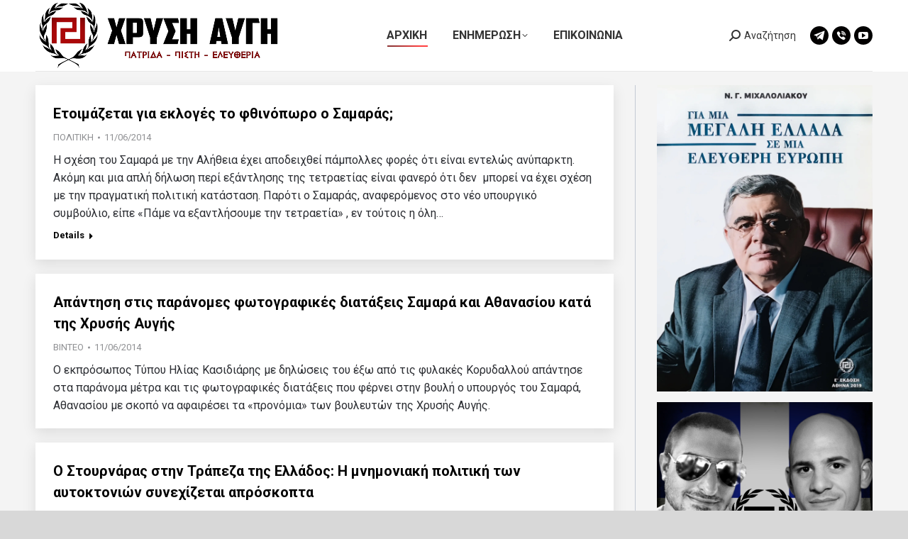

--- FILE ---
content_type: text/html; charset=UTF-8
request_url: https://xrisiavgi.com/page/4519/
body_size: 35371
content:
<!DOCTYPE html>
<!--[if !(IE 6) | !(IE 7) | !(IE 8)  ]><!-->
<html lang="en-US" class="no-js">
<!--<![endif]-->
<head>
	<meta charset="UTF-8" />
				<meta name="viewport" content="width=device-width, initial-scale=1, maximum-scale=1, user-scalable=0"/>
			<meta name="theme-color" content="#ff1e1e"/>	<link rel="profile" href="https://gmpg.org/xfn/11" />
	<title>ΧΡΥΣΗ ΑΥΓΗ &#8211; Page 4519 &#8211; Λαϊκός Σύνδεσμος</title>
<meta name='robots' content='max-image-preview:large' />
	<style>img:is([sizes="auto" i], [sizes^="auto," i]) { contain-intrinsic-size: 3000px 1500px }</style>
	<link rel='dns-prefetch' href='//secure.gravatar.com' />
<link rel='dns-prefetch' href='//stats.wp.com' />
<link rel='dns-prefetch' href='//fonts.googleapis.com' />
<link rel='dns-prefetch' href='//widgets.wp.com' />
<link rel='dns-prefetch' href='//jetpack.wordpress.com' />
<link rel='dns-prefetch' href='//s0.wp.com' />
<link rel='dns-prefetch' href='//public-api.wordpress.com' />
<link rel='dns-prefetch' href='//0.gravatar.com' />
<link rel='dns-prefetch' href='//1.gravatar.com' />
<link rel='dns-prefetch' href='//2.gravatar.com' />
<link rel='dns-prefetch' href='//v0.wordpress.com' />
<link rel='preconnect' href='//i0.wp.com' />
<link rel='preconnect' href='//c0.wp.com' />
<link rel="alternate" type="application/rss+xml" title="ΧΡΥΣΗ ΑΥΓΗ &raquo; Feed" href="https://xrisiavgi.com/feed/" />
<link rel="alternate" type="application/rss+xml" title="ΧΡΥΣΗ ΑΥΓΗ &raquo; Comments Feed" href="https://xrisiavgi.com/comments/feed/" />
<script>
window._wpemojiSettings = {"baseUrl":"https:\/\/s.w.org\/images\/core\/emoji\/16.0.1\/72x72\/","ext":".png","svgUrl":"https:\/\/s.w.org\/images\/core\/emoji\/16.0.1\/svg\/","svgExt":".svg","source":{"concatemoji":"https:\/\/xrisiavgi.com\/wp-includes\/js\/wp-emoji-release.min.js?ver=6.8.3"}};
/*! This file is auto-generated */
!function(s,n){var o,i,e;function c(e){try{var t={supportTests:e,timestamp:(new Date).valueOf()};sessionStorage.setItem(o,JSON.stringify(t))}catch(e){}}function p(e,t,n){e.clearRect(0,0,e.canvas.width,e.canvas.height),e.fillText(t,0,0);var t=new Uint32Array(e.getImageData(0,0,e.canvas.width,e.canvas.height).data),a=(e.clearRect(0,0,e.canvas.width,e.canvas.height),e.fillText(n,0,0),new Uint32Array(e.getImageData(0,0,e.canvas.width,e.canvas.height).data));return t.every(function(e,t){return e===a[t]})}function u(e,t){e.clearRect(0,0,e.canvas.width,e.canvas.height),e.fillText(t,0,0);for(var n=e.getImageData(16,16,1,1),a=0;a<n.data.length;a++)if(0!==n.data[a])return!1;return!0}function f(e,t,n,a){switch(t){case"flag":return n(e,"\ud83c\udff3\ufe0f\u200d\u26a7\ufe0f","\ud83c\udff3\ufe0f\u200b\u26a7\ufe0f")?!1:!n(e,"\ud83c\udde8\ud83c\uddf6","\ud83c\udde8\u200b\ud83c\uddf6")&&!n(e,"\ud83c\udff4\udb40\udc67\udb40\udc62\udb40\udc65\udb40\udc6e\udb40\udc67\udb40\udc7f","\ud83c\udff4\u200b\udb40\udc67\u200b\udb40\udc62\u200b\udb40\udc65\u200b\udb40\udc6e\u200b\udb40\udc67\u200b\udb40\udc7f");case"emoji":return!a(e,"\ud83e\udedf")}return!1}function g(e,t,n,a){var r="undefined"!=typeof WorkerGlobalScope&&self instanceof WorkerGlobalScope?new OffscreenCanvas(300,150):s.createElement("canvas"),o=r.getContext("2d",{willReadFrequently:!0}),i=(o.textBaseline="top",o.font="600 32px Arial",{});return e.forEach(function(e){i[e]=t(o,e,n,a)}),i}function t(e){var t=s.createElement("script");t.src=e,t.defer=!0,s.head.appendChild(t)}"undefined"!=typeof Promise&&(o="wpEmojiSettingsSupports",i=["flag","emoji"],n.supports={everything:!0,everythingExceptFlag:!0},e=new Promise(function(e){s.addEventListener("DOMContentLoaded",e,{once:!0})}),new Promise(function(t){var n=function(){try{var e=JSON.parse(sessionStorage.getItem(o));if("object"==typeof e&&"number"==typeof e.timestamp&&(new Date).valueOf()<e.timestamp+604800&&"object"==typeof e.supportTests)return e.supportTests}catch(e){}return null}();if(!n){if("undefined"!=typeof Worker&&"undefined"!=typeof OffscreenCanvas&&"undefined"!=typeof URL&&URL.createObjectURL&&"undefined"!=typeof Blob)try{var e="postMessage("+g.toString()+"("+[JSON.stringify(i),f.toString(),p.toString(),u.toString()].join(",")+"));",a=new Blob([e],{type:"text/javascript"}),r=new Worker(URL.createObjectURL(a),{name:"wpTestEmojiSupports"});return void(r.onmessage=function(e){c(n=e.data),r.terminate(),t(n)})}catch(e){}c(n=g(i,f,p,u))}t(n)}).then(function(e){for(var t in e)n.supports[t]=e[t],n.supports.everything=n.supports.everything&&n.supports[t],"flag"!==t&&(n.supports.everythingExceptFlag=n.supports.everythingExceptFlag&&n.supports[t]);n.supports.everythingExceptFlag=n.supports.everythingExceptFlag&&!n.supports.flag,n.DOMReady=!1,n.readyCallback=function(){n.DOMReady=!0}}).then(function(){return e}).then(function(){var e;n.supports.everything||(n.readyCallback(),(e=n.source||{}).concatemoji?t(e.concatemoji):e.wpemoji&&e.twemoji&&(t(e.twemoji),t(e.wpemoji)))}))}((window,document),window._wpemojiSettings);
</script>
<link rel='stylesheet' id='all-css-f76c224a9aea4005106fc1dd4288eb5a' href='https://xrisiavgi.com/_static/??-eJydU9Fu2zAM/KGpXIeieRqGAkX3AfuAgpY4VwklCqK0wH8/2luLtE1qow8WRPruSJ1EOBbnJTfKDQr3MWaFsVs4UB1h6JEDaJuYFAYWf3Ach4p1+pe88qpf4LMS7YnSZQnGSXpzY43hTbGYPfdgcnuFRCEisQkZ9TQoxqfqmEb001WKeZ1u/07jV6SNB/SSimQD6opBXhYvFF66uadCOVD20YKfco8hTPDrv29LDcZG2i5K7qkV9AdIEvpM4nigS20s1iuE5my3g98ydxyte5G8pNycep8568lZsQdb746kkgiMAMj8OfJgZ3Kzr/jxjez1cXFfqQKqksnMdU/SW+rPlISG24C1dwy+a5Pk1FdhHrC+S2wteiwDHqhOZ/G9sGBQWO5hRtvn/mDVDciln3Xc8vK3wEa0Kcl9HWqe2/mmQi5MGVP0azZ8PDFvn7c+YaWwTMm8jXlcpT7asIGKj8iOZRR9FTw7/yN9v97d3nz9dru7vvkLej/s9A==' type='text/css' media='all' />
<style id='dt-main-inline-css'>
body #load {
  display: block;
  height: 100%;
  overflow: hidden;
  position: fixed;
  width: 100%;
  z-index: 9901;
  opacity: 1;
  visibility: visible;
  transition: all .35s ease-out;
}
.load-wrap {
  width: 100%;
  height: 100%;
  background-position: center center;
  background-repeat: no-repeat;
  text-align: center;
  display: -ms-flexbox;
  display: -ms-flex;
  display: flex;
  -ms-align-items: center;
  -ms-flex-align: center;
  align-items: center;
  -ms-flex-flow: column wrap;
  flex-flow: column wrap;
  -ms-flex-pack: center;
  -ms-justify-content: center;
  justify-content: center;
}
.load-wrap > svg {
  position: absolute;
  top: 50%;
  left: 50%;
  transform: translate(-50%,-50%);
}
#load {
  background: var(--the7-elementor-beautiful-loading-bg,#ffffff);
  --the7-beautiful-spinner-color2: var(--the7-beautiful-spinner-color,#d8d8d8);
}

</style>
<style id='wp-emoji-styles-inline-css'>

	img.wp-smiley, img.emoji {
		display: inline !important;
		border: none !important;
		box-shadow: none !important;
		height: 1em !important;
		width: 1em !important;
		margin: 0 0.07em !important;
		vertical-align: -0.1em !important;
		background: none !important;
		padding: 0 !important;
	}
</style>
<style id='classic-theme-styles-inline-css'>
/*! This file is auto-generated */
.wp-block-button__link{color:#fff;background-color:#32373c;border-radius:9999px;box-shadow:none;text-decoration:none;padding:calc(.667em + 2px) calc(1.333em + 2px);font-size:1.125em}.wp-block-file__button{background:#32373c;color:#fff;text-decoration:none}
</style>
<style id='ce4wp-subscribe-style-inline-css'>
.wp-block-ce4wp-subscribe{max-width:840px;margin:0 auto}.wp-block-ce4wp-subscribe .title{margin-bottom:0}.wp-block-ce4wp-subscribe .subTitle{margin-top:0;font-size:0.8em}.wp-block-ce4wp-subscribe .disclaimer{margin-top:5px;font-size:0.8em}.wp-block-ce4wp-subscribe .disclaimer .disclaimer-label{margin-left:10px}.wp-block-ce4wp-subscribe .inputBlock{width:100%;margin-bottom:10px}.wp-block-ce4wp-subscribe .inputBlock input{width:100%}.wp-block-ce4wp-subscribe .inputBlock label{display:inline-block}.wp-block-ce4wp-subscribe .submit-button{margin-top:25px;display:block}.wp-block-ce4wp-subscribe .required-text{display:inline-block;margin:0;padding:0;margin-left:0.3em}.wp-block-ce4wp-subscribe .onSubmission{height:0;max-width:840px;margin:0 auto}.wp-block-ce4wp-subscribe .firstNameSummary .lastNameSummary{text-transform:capitalize}.wp-block-ce4wp-subscribe .ce4wp-inline-notification{display:flex;flex-direction:row;align-items:center;padding:13px 10px;width:100%;height:40px;border-style:solid;border-color:orange;border-width:1px;border-left-width:4px;border-radius:3px;background:rgba(255,133,15,0.1);flex:none;order:0;flex-grow:1;margin:0px 0px}.wp-block-ce4wp-subscribe .ce4wp-inline-warning-text{font-style:normal;font-weight:normal;font-size:16px;line-height:20px;display:flex;align-items:center;color:#571600;margin-left:9px}.wp-block-ce4wp-subscribe .ce4wp-inline-warning-icon{color:orange}.wp-block-ce4wp-subscribe .ce4wp-inline-warning-arrow{color:#571600;margin-left:auto}.wp-block-ce4wp-subscribe .ce4wp-banner-clickable{cursor:pointer}.ce4wp-link{cursor:pointer}

.no-flex{display:block}.sub-header{margin-bottom:1em}


</style>
<style id='jetpack-sharing-buttons-style-inline-css'>
.jetpack-sharing-buttons__services-list{display:flex;flex-direction:row;flex-wrap:wrap;gap:0;list-style-type:none;margin:5px;padding:0}.jetpack-sharing-buttons__services-list.has-small-icon-size{font-size:12px}.jetpack-sharing-buttons__services-list.has-normal-icon-size{font-size:16px}.jetpack-sharing-buttons__services-list.has-large-icon-size{font-size:24px}.jetpack-sharing-buttons__services-list.has-huge-icon-size{font-size:36px}@media print{.jetpack-sharing-buttons__services-list{display:none!important}}.editor-styles-wrapper .wp-block-jetpack-sharing-buttons{gap:0;padding-inline-start:0}ul.jetpack-sharing-buttons__services-list.has-background{padding:1.25em 2.375em}
</style>
<style id='global-styles-inline-css'>
:root{--wp--preset--aspect-ratio--square: 1;--wp--preset--aspect-ratio--4-3: 4/3;--wp--preset--aspect-ratio--3-4: 3/4;--wp--preset--aspect-ratio--3-2: 3/2;--wp--preset--aspect-ratio--2-3: 2/3;--wp--preset--aspect-ratio--16-9: 16/9;--wp--preset--aspect-ratio--9-16: 9/16;--wp--preset--color--black: #000000;--wp--preset--color--cyan-bluish-gray: #abb8c3;--wp--preset--color--white: #FFF;--wp--preset--color--pale-pink: #f78da7;--wp--preset--color--vivid-red: #cf2e2e;--wp--preset--color--luminous-vivid-orange: #ff6900;--wp--preset--color--luminous-vivid-amber: #fcb900;--wp--preset--color--light-green-cyan: #7bdcb5;--wp--preset--color--vivid-green-cyan: #00d084;--wp--preset--color--pale-cyan-blue: #8ed1fc;--wp--preset--color--vivid-cyan-blue: #0693e3;--wp--preset--color--vivid-purple: #9b51e0;--wp--preset--color--accent: #ff1e1e;--wp--preset--color--dark-gray: #111;--wp--preset--color--light-gray: #767676;--wp--preset--gradient--vivid-cyan-blue-to-vivid-purple: linear-gradient(135deg,rgb(6,147,227) 0%,rgb(155,81,224) 100%);--wp--preset--gradient--light-green-cyan-to-vivid-green-cyan: linear-gradient(135deg,rgb(122,220,180) 0%,rgb(0,208,130) 100%);--wp--preset--gradient--luminous-vivid-amber-to-luminous-vivid-orange: linear-gradient(135deg,rgb(252,185,0) 0%,rgb(255,105,0) 100%);--wp--preset--gradient--luminous-vivid-orange-to-vivid-red: linear-gradient(135deg,rgb(255,105,0) 0%,rgb(207,46,46) 100%);--wp--preset--gradient--very-light-gray-to-cyan-bluish-gray: linear-gradient(135deg,rgb(238,238,238) 0%,rgb(169,184,195) 100%);--wp--preset--gradient--cool-to-warm-spectrum: linear-gradient(135deg,rgb(74,234,220) 0%,rgb(151,120,209) 20%,rgb(207,42,186) 40%,rgb(238,44,130) 60%,rgb(251,105,98) 80%,rgb(254,248,76) 100%);--wp--preset--gradient--blush-light-purple: linear-gradient(135deg,rgb(255,206,236) 0%,rgb(152,150,240) 100%);--wp--preset--gradient--blush-bordeaux: linear-gradient(135deg,rgb(254,205,165) 0%,rgb(254,45,45) 50%,rgb(107,0,62) 100%);--wp--preset--gradient--luminous-dusk: linear-gradient(135deg,rgb(255,203,112) 0%,rgb(199,81,192) 50%,rgb(65,88,208) 100%);--wp--preset--gradient--pale-ocean: linear-gradient(135deg,rgb(255,245,203) 0%,rgb(182,227,212) 50%,rgb(51,167,181) 100%);--wp--preset--gradient--electric-grass: linear-gradient(135deg,rgb(202,248,128) 0%,rgb(113,206,126) 100%);--wp--preset--gradient--midnight: linear-gradient(135deg,rgb(2,3,129) 0%,rgb(40,116,252) 100%);--wp--preset--font-size--small: 13px;--wp--preset--font-size--medium: 20px;--wp--preset--font-size--large: 36px;--wp--preset--font-size--x-large: 42px;--wp--preset--spacing--20: 0.44rem;--wp--preset--spacing--30: 0.67rem;--wp--preset--spacing--40: 1rem;--wp--preset--spacing--50: 1.5rem;--wp--preset--spacing--60: 2.25rem;--wp--preset--spacing--70: 3.38rem;--wp--preset--spacing--80: 5.06rem;--wp--preset--shadow--natural: 6px 6px 9px rgba(0, 0, 0, 0.2);--wp--preset--shadow--deep: 12px 12px 50px rgba(0, 0, 0, 0.4);--wp--preset--shadow--sharp: 6px 6px 0px rgba(0, 0, 0, 0.2);--wp--preset--shadow--outlined: 6px 6px 0px -3px rgb(255, 255, 255), 6px 6px rgb(0, 0, 0);--wp--preset--shadow--crisp: 6px 6px 0px rgb(0, 0, 0);}:where(.is-layout-flex){gap: 0.5em;}:where(.is-layout-grid){gap: 0.5em;}body .is-layout-flex{display: flex;}.is-layout-flex{flex-wrap: wrap;align-items: center;}.is-layout-flex > :is(*, div){margin: 0;}body .is-layout-grid{display: grid;}.is-layout-grid > :is(*, div){margin: 0;}:where(.wp-block-columns.is-layout-flex){gap: 2em;}:where(.wp-block-columns.is-layout-grid){gap: 2em;}:where(.wp-block-post-template.is-layout-flex){gap: 1.25em;}:where(.wp-block-post-template.is-layout-grid){gap: 1.25em;}.has-black-color{color: var(--wp--preset--color--black) !important;}.has-cyan-bluish-gray-color{color: var(--wp--preset--color--cyan-bluish-gray) !important;}.has-white-color{color: var(--wp--preset--color--white) !important;}.has-pale-pink-color{color: var(--wp--preset--color--pale-pink) !important;}.has-vivid-red-color{color: var(--wp--preset--color--vivid-red) !important;}.has-luminous-vivid-orange-color{color: var(--wp--preset--color--luminous-vivid-orange) !important;}.has-luminous-vivid-amber-color{color: var(--wp--preset--color--luminous-vivid-amber) !important;}.has-light-green-cyan-color{color: var(--wp--preset--color--light-green-cyan) !important;}.has-vivid-green-cyan-color{color: var(--wp--preset--color--vivid-green-cyan) !important;}.has-pale-cyan-blue-color{color: var(--wp--preset--color--pale-cyan-blue) !important;}.has-vivid-cyan-blue-color{color: var(--wp--preset--color--vivid-cyan-blue) !important;}.has-vivid-purple-color{color: var(--wp--preset--color--vivid-purple) !important;}.has-black-background-color{background-color: var(--wp--preset--color--black) !important;}.has-cyan-bluish-gray-background-color{background-color: var(--wp--preset--color--cyan-bluish-gray) !important;}.has-white-background-color{background-color: var(--wp--preset--color--white) !important;}.has-pale-pink-background-color{background-color: var(--wp--preset--color--pale-pink) !important;}.has-vivid-red-background-color{background-color: var(--wp--preset--color--vivid-red) !important;}.has-luminous-vivid-orange-background-color{background-color: var(--wp--preset--color--luminous-vivid-orange) !important;}.has-luminous-vivid-amber-background-color{background-color: var(--wp--preset--color--luminous-vivid-amber) !important;}.has-light-green-cyan-background-color{background-color: var(--wp--preset--color--light-green-cyan) !important;}.has-vivid-green-cyan-background-color{background-color: var(--wp--preset--color--vivid-green-cyan) !important;}.has-pale-cyan-blue-background-color{background-color: var(--wp--preset--color--pale-cyan-blue) !important;}.has-vivid-cyan-blue-background-color{background-color: var(--wp--preset--color--vivid-cyan-blue) !important;}.has-vivid-purple-background-color{background-color: var(--wp--preset--color--vivid-purple) !important;}.has-black-border-color{border-color: var(--wp--preset--color--black) !important;}.has-cyan-bluish-gray-border-color{border-color: var(--wp--preset--color--cyan-bluish-gray) !important;}.has-white-border-color{border-color: var(--wp--preset--color--white) !important;}.has-pale-pink-border-color{border-color: var(--wp--preset--color--pale-pink) !important;}.has-vivid-red-border-color{border-color: var(--wp--preset--color--vivid-red) !important;}.has-luminous-vivid-orange-border-color{border-color: var(--wp--preset--color--luminous-vivid-orange) !important;}.has-luminous-vivid-amber-border-color{border-color: var(--wp--preset--color--luminous-vivid-amber) !important;}.has-light-green-cyan-border-color{border-color: var(--wp--preset--color--light-green-cyan) !important;}.has-vivid-green-cyan-border-color{border-color: var(--wp--preset--color--vivid-green-cyan) !important;}.has-pale-cyan-blue-border-color{border-color: var(--wp--preset--color--pale-cyan-blue) !important;}.has-vivid-cyan-blue-border-color{border-color: var(--wp--preset--color--vivid-cyan-blue) !important;}.has-vivid-purple-border-color{border-color: var(--wp--preset--color--vivid-purple) !important;}.has-vivid-cyan-blue-to-vivid-purple-gradient-background{background: var(--wp--preset--gradient--vivid-cyan-blue-to-vivid-purple) !important;}.has-light-green-cyan-to-vivid-green-cyan-gradient-background{background: var(--wp--preset--gradient--light-green-cyan-to-vivid-green-cyan) !important;}.has-luminous-vivid-amber-to-luminous-vivid-orange-gradient-background{background: var(--wp--preset--gradient--luminous-vivid-amber-to-luminous-vivid-orange) !important;}.has-luminous-vivid-orange-to-vivid-red-gradient-background{background: var(--wp--preset--gradient--luminous-vivid-orange-to-vivid-red) !important;}.has-very-light-gray-to-cyan-bluish-gray-gradient-background{background: var(--wp--preset--gradient--very-light-gray-to-cyan-bluish-gray) !important;}.has-cool-to-warm-spectrum-gradient-background{background: var(--wp--preset--gradient--cool-to-warm-spectrum) !important;}.has-blush-light-purple-gradient-background{background: var(--wp--preset--gradient--blush-light-purple) !important;}.has-blush-bordeaux-gradient-background{background: var(--wp--preset--gradient--blush-bordeaux) !important;}.has-luminous-dusk-gradient-background{background: var(--wp--preset--gradient--luminous-dusk) !important;}.has-pale-ocean-gradient-background{background: var(--wp--preset--gradient--pale-ocean) !important;}.has-electric-grass-gradient-background{background: var(--wp--preset--gradient--electric-grass) !important;}.has-midnight-gradient-background{background: var(--wp--preset--gradient--midnight) !important;}.has-small-font-size{font-size: var(--wp--preset--font-size--small) !important;}.has-medium-font-size{font-size: var(--wp--preset--font-size--medium) !important;}.has-large-font-size{font-size: var(--wp--preset--font-size--large) !important;}.has-x-large-font-size{font-size: var(--wp--preset--font-size--x-large) !important;}
:where(.wp-block-columns.is-layout-flex){gap: 2em;}:where(.wp-block-columns.is-layout-grid){gap: 2em;}
:root :where(.wp-block-pullquote){font-size: 1.5em;line-height: 1.6;}
:where(.wp-block-post-template.is-layout-flex){gap: 1.25em;}:where(.wp-block-post-template.is-layout-grid){gap: 1.25em;}
:where(.wp-block-term-template.is-layout-flex){gap: 1.25em;}:where(.wp-block-term-template.is-layout-grid){gap: 1.25em;}
</style>
<link rel='stylesheet' id='dashicons-css' href='https://xrisiavgi.com/wp-includes/css/dashicons.min.css?ver=6.8.3' media='all' />
<link crossorigin="anonymous" rel='stylesheet' id='dt-web-fonts-css' href='https://fonts.googleapis.com/css?family=Roboto:400,500,600,700%7COpen+Sans:400,600,700&#038;display=swap' media='all' />
<style id='jetpack-global-styles-frontend-style-inline-css'>
:root { --font-headings: unset; --font-base: unset; --font-headings-default: -apple-system,BlinkMacSystemFont,"Segoe UI",Roboto,Oxygen-Sans,Ubuntu,Cantarell,"Helvetica Neue",sans-serif; --font-base-default: -apple-system,BlinkMacSystemFont,"Segoe UI",Roboto,Oxygen-Sans,Ubuntu,Cantarell,"Helvetica Neue",sans-serif;}
</style>
<link rel="stylesheet" type="text/css" href="https://xrisiavgi.com/wp-content/plugins/smart-slider-3/Public/SmartSlider3/Application/Frontend/Assets/dist/smartslider.min.css?ver=667fb12b" media="all">
<style data-related="n2-ss-3">div#n2-ss-3 .n2-ss-slider-1{display:grid;position:relative;}div#n2-ss-3 .n2-ss-slider-2{display:grid;position:relative;overflow:hidden;padding:0px 0px 0px 0px;border:0px solid RGBA(62,62,62,1);border-radius:0px;background-clip:padding-box;background-repeat:repeat;background-position:50% 50%;background-size:cover;background-attachment:scroll;z-index:1;}div#n2-ss-3:not(.n2-ss-loaded) .n2-ss-slider-2{background-image:none !important;}div#n2-ss-3 .n2-ss-slider-3{display:grid;grid-template-areas:'cover';position:relative;overflow:hidden;z-index:10;}div#n2-ss-3 .n2-ss-slider-3 > *{grid-area:cover;}div#n2-ss-3 .n2-ss-slide-backgrounds,div#n2-ss-3 .n2-ss-slider-3 > .n2-ss-divider{position:relative;}div#n2-ss-3 .n2-ss-slide-backgrounds{z-index:10;}div#n2-ss-3 .n2-ss-slide-backgrounds > *{overflow:hidden;}div#n2-ss-3 .n2-ss-slide-background{transform:translateX(-100000px);}div#n2-ss-3 .n2-ss-slider-4{place-self:center;position:relative;width:100%;height:100%;z-index:20;display:grid;grid-template-areas:'slide';}div#n2-ss-3 .n2-ss-slider-4 > *{grid-area:slide;}div#n2-ss-3.n2-ss-full-page--constrain-ratio .n2-ss-slider-4{height:auto;}div#n2-ss-3 .n2-ss-slide{display:grid;place-items:center;grid-auto-columns:100%;position:relative;z-index:20;-webkit-backface-visibility:hidden;transform:translateX(-100000px);}div#n2-ss-3 .n2-ss-slide{perspective:1500px;}div#n2-ss-3 .n2-ss-slide-active{z-index:21;}.n2-ss-background-animation{position:absolute;top:0;left:0;width:100%;height:100%;z-index:3;}@media (min-width: 1200px){div#n2-ss-3 [data-hide-desktopportrait="1"]{display: none !important;}}@media (orientation: landscape) and (max-width: 1199px) and (min-width: 901px),(orientation: portrait) and (max-width: 1199px) and (min-width: 701px){div#n2-ss-3 [data-hide-tabletportrait="1"]{display: none !important;}}@media (orientation: landscape) and (max-width: 900px),(orientation: portrait) and (max-width: 700px){div#n2-ss-3 [data-hide-mobileportrait="1"]{display: none !important;}}</style>
<script>(function(){this._N2=this._N2||{_r:[],_d:[],r:function(){this._r.push(arguments)},d:function(){this._d.push(arguments)}}}).call(window);</script><script src="https://xrisiavgi.com/wp-content/plugins/smart-slider-3/Public/SmartSlider3/Application/Frontend/Assets/dist/n2.min.js?ver=667fb12b" defer async></script>
<script src="https://xrisiavgi.com/wp-content/plugins/smart-slider-3/Public/SmartSlider3/Application/Frontend/Assets/dist/smartslider-frontend.min.js?ver=667fb12b" defer async></script>
<script src="https://xrisiavgi.com/wp-content/plugins/smart-slider-3/Public/SmartSlider3/Slider/SliderType/Simple/Assets/dist/ss-simple.min.js?ver=667fb12b" defer async></script>
<script>_N2.r('documentReady',function(){_N2.r(["documentReady","smartslider-frontend","ss-simple"],function(){new _N2.SmartSliderSimple('n2-ss-3',{"admin":false,"background.video.mobile":1,"loadingTime":2000,"alias":{"id":0,"smoothScroll":0,"slideSwitch":0,"scroll":1},"align":"normal","isDelayed":0,"responsive":{"mediaQueries":{"all":false,"desktopportrait":["(min-width: 1200px)"],"tabletportrait":["(orientation: landscape) and (max-width: 1199px) and (min-width: 901px)","(orientation: portrait) and (max-width: 1199px) and (min-width: 701px)"],"mobileportrait":["(orientation: landscape) and (max-width: 900px)","(orientation: portrait) and (max-width: 700px)"]},"base":{"slideOuterWidth":2000,"slideOuterHeight":1000,"sliderWidth":2000,"sliderHeight":1000,"slideWidth":2000,"slideHeight":1000},"hideOn":{"desktopLandscape":false,"desktopPortrait":false,"tabletLandscape":false,"tabletPortrait":false,"mobileLandscape":false,"mobilePortrait":false},"onResizeEnabled":true,"type":"auto","sliderHeightBasedOn":"real","focusUser":1,"focusEdge":"auto","breakpoints":[{"device":"tabletPortrait","type":"max-screen-width","portraitWidth":1199,"landscapeWidth":1199},{"device":"mobilePortrait","type":"max-screen-width","portraitWidth":700,"landscapeWidth":900}],"enabledDevices":{"desktopLandscape":0,"desktopPortrait":1,"tabletLandscape":0,"tabletPortrait":1,"mobileLandscape":0,"mobilePortrait":1},"sizes":{"desktopPortrait":{"width":2000,"height":1000,"max":3000,"min":1200},"tabletPortrait":{"width":701,"height":350,"customHeight":false,"max":1199,"min":701},"mobilePortrait":{"width":320,"height":160,"customHeight":false,"max":900,"min":320}},"overflowHiddenPage":0,"focus":{"offsetTop":"#wpadminbar","offsetBottom":""}},"controls":{"mousewheel":0,"touch":"horizontal","keyboard":1,"blockCarouselInteraction":1},"playWhenVisible":1,"playWhenVisibleAt":0.5,"lazyLoad":0,"lazyLoadNeighbor":0,"blockrightclick":0,"maintainSession":0,"autoplay":{"enabled":1,"start":1,"duration":8000,"autoplayLoop":1,"allowReStart":0,"pause":{"click":1,"mouse":"0","mediaStarted":1},"resume":{"click":0,"mouse":"0","mediaEnded":1,"slidechanged":0},"interval":1,"intervalModifier":"loop","intervalSlide":"current"},"perspective":1500,"layerMode":{"playOnce":0,"playFirstLayer":1,"mode":"skippable","inAnimation":"mainInEnd"},"bgAnimations":0,"mainanimation":{"type":"fade","duration":800,"delay":0,"ease":"easeOutQuad","shiftedBackgroundAnimation":0},"carousel":1,"initCallbacks":function(){}})})});</script><script src="https://xrisiavgi.com/wp-includes/js/jquery/jquery.min.js?ver=3.7.1" id="jquery-core-js"></script>
<script id="dt-above-fold-js-extra">
var dtLocal = {"themeUrl":"https:\/\/xrisiavgi.com\/wp-content\/themes\/dt-the7","passText":"To view this protected post, enter the password below:","moreButtonText":{"loading":"Loading...","loadMore":"Load more"},"postID":"162794","ajaxurl":"https:\/\/xrisiavgi.com\/wp-admin\/admin-ajax.php","REST":{"baseUrl":"https:\/\/xrisiavgi.com\/wp-json\/the7\/v1","endpoints":{"sendMail":"\/send-mail"}},"contactMessages":{"required":"One or more fields have an error. Please check and try again.","terms":"Please accept the privacy policy.","fillTheCaptchaError":"Please, fill the captcha."},"captchaSiteKey":"","ajaxNonce":"a7c348a6f8","pageData":{"type":"page","template":"blog","layout":"list"},"themeSettings":{"smoothScroll":"off","lazyLoading":false,"desktopHeader":{"height":100},"ToggleCaptionEnabled":"disabled","ToggleCaption":"Navigation","floatingHeader":{"showAfter":94,"showMenu":true,"height":70,"logo":{"showLogo":true,"html":"<img class=\" preload-me\" src=\"https:\/\/xrisiavgi.com\/wp-content\/uploads\/2024\/04\/HEADERXRYSHAYGH345X100.png\" srcset=\"https:\/\/xrisiavgi.com\/wp-content\/uploads\/2024\/04\/HEADERXRYSHAYGH345X100.png 345w, https:\/\/xrisiavgi.com\/wp-content\/uploads\/2024\/04\/HEADERLOGOXRYSHAYGH.png 1920w\" width=\"345\" height=\"100\"   sizes=\"345px\" alt=\"\u03a7\u03a1\u03a5\u03a3\u0397 \u0391\u03a5\u0393\u0397\" \/>","url":"https:\/\/xrisiavgi.com\/"}},"topLine":{"floatingTopLine":{"logo":{"showLogo":false,"html":""}}},"mobileHeader":{"firstSwitchPoint":992,"secondSwitchPoint":778,"firstSwitchPointHeight":60,"secondSwitchPointHeight":60,"mobileToggleCaptionEnabled":"disabled","mobileToggleCaption":"Menu"},"stickyMobileHeaderFirstSwitch":{"logo":{"html":"<img class=\" preload-me\" src=\"https:\/\/xrisiavgi.com\/wp-content\/uploads\/2024\/04\/HEADERXRYSHAYGH345X100.png\" srcset=\"https:\/\/xrisiavgi.com\/wp-content\/uploads\/2024\/04\/HEADERXRYSHAYGH345X100.png 345w, https:\/\/xrisiavgi.com\/wp-content\/uploads\/2024\/04\/HEADERLOGOXRYSHAYGH.png 1920w\" width=\"345\" height=\"100\"   sizes=\"345px\" alt=\"\u03a7\u03a1\u03a5\u03a3\u0397 \u0391\u03a5\u0393\u0397\" \/>"}},"stickyMobileHeaderSecondSwitch":{"logo":{"html":"<img class=\" preload-me\" src=\"https:\/\/xrisiavgi.com\/wp-content\/uploads\/2024\/04\/HEADERXRYSHAYGH345X100.png\" srcset=\"https:\/\/xrisiavgi.com\/wp-content\/uploads\/2024\/04\/HEADERXRYSHAYGH345X100.png 345w, https:\/\/xrisiavgi.com\/wp-content\/uploads\/2024\/04\/HEADERLOGOXRYSHAYGH.png 1920w\" width=\"345\" height=\"100\"   sizes=\"345px\" alt=\"\u03a7\u03a1\u03a5\u03a3\u0397 \u0391\u03a5\u0393\u0397\" \/>"}},"sidebar":{"switchPoint":992},"boxedWidth":"1280px"},"VCMobileScreenWidth":"768"};
var dtShare = {"shareButtonText":{"facebook":"Share on Facebook","twitter":"Share on X","pinterest":"Pin it","linkedin":"Share on Linkedin","whatsapp":"Share on Whatsapp"},"overlayOpacity":"85"};
</script>
<script type='text/javascript'  src='https://xrisiavgi.com/_static/??/wp-includes/js/jquery/jquery-migrate.min.js,/wp-content/themes/dt-the7/js/above-the-fold.min.js?m=1758045342'></script>
<script></script><link rel="https://api.w.org/" href="https://xrisiavgi.com/wp-json/" /><link rel="alternate" title="JSON" type="application/json" href="https://xrisiavgi.com/wp-json/wp/v2/pages/162794" /><link rel="EditURI" type="application/rsd+xml" title="RSD" href="https://xrisiavgi.com/xmlrpc.php?rsd" />
<meta name="generator" content="WordPress 6.8.3" />
<link rel="canonical" href="https://xrisiavgi.com/4519/" />
<link rel='shortlink' href='https://wp.me/PdqmH2-GlI' />
<link rel="alternate" title="oEmbed (JSON)" type="application/json+oembed" href="https://xrisiavgi.com/wp-json/oembed/1.0/embed?url=https%3A%2F%2Fxrisiavgi.com%2F" />
<link rel="alternate" title="oEmbed (XML)" type="text/xml+oembed" href="https://xrisiavgi.com/wp-json/oembed/1.0/embed?url=https%3A%2F%2Fxrisiavgi.com%2F&#038;format=xml" />
	<style>img#wpstats{display:none}</style>
		<meta property="og:site_name" content="ΧΡΥΣΗ ΑΥΓΗ" />
<meta property="og:title" content="Αρχική" />
<meta property="og:url" content="https://xrisiavgi.com/" />
<meta property="og:type" content="website" />
<meta name="generator" content="Powered by WPBakery Page Builder - drag and drop page builder for WordPress."/>
<!-- There is no amphtml version available for this URL. -->
<!-- Jetpack Open Graph Tags -->
<meta property="og:type" content="website" />
<meta property="og:title" content="ΧΡΥΣΗ ΑΥΓΗ" />
<meta property="og:description" content="Λαϊκός Σύνδεσμος" />
<meta property="og:url" content="https://xrisiavgi.com/" />
<meta property="og:site_name" content="ΧΡΥΣΗ ΑΥΓΗ" />
<meta property="og:image" content="https://xrisiavgi.com/wp-content/uploads/2024/04/cropped-Untitled.jpg" />
<meta property="og:image:width" content="512" />
<meta property="og:image:height" content="512" />
<meta property="og:image:alt" content="" />
<meta property="og:locale" content="en_US" />
<meta name="twitter:text:title" content="Αρχική" />
<meta name="twitter:image" content="https://xrisiavgi.com/wp-content/uploads/2024/04/cropped-Untitled-270x270.jpg" />
<meta name="twitter:card" content="summary" />

<!-- End Jetpack Open Graph Tags -->
<script type="text/javascript" id="the7-loader-script">
document.addEventListener("DOMContentLoaded", function(event) {
	var load = document.getElementById("load");
	if(!load.classList.contains('loader-removed')){
		var removeLoading = setTimeout(function() {
			load.className += " loader-removed";
		}, 300);
	}
});
</script>
		<link rel="icon" href="https://xrisiavgi.com/wp-content/uploads/2024/04/cropped-Untitled-32x32.jpg" sizes="32x32" />
<link rel="icon" href="https://xrisiavgi.com/wp-content/uploads/2024/04/cropped-Untitled-192x192.jpg" sizes="192x192" />
<link rel="apple-touch-icon" href="https://xrisiavgi.com/wp-content/uploads/2024/04/cropped-Untitled-180x180.jpg" />
<meta name="msapplication-TileImage" content="https://xrisiavgi.com/wp-content/uploads/2024/04/cropped-Untitled-270x270.jpg" />
<noscript><style> .wpb_animate_when_almost_visible { opacity: 1; }</style></noscript><style id='the7-custom-inline-css' type='text/css'>
.sub-nav .menu-item i.fa,
.sub-nav .menu-item i.fas,
.sub-nav .menu-item i.far,
.sub-nav .menu-item i.fab {
	text-align: center;
	width: 1.25em;
}
</style>
</head>
<body id="the7-body" class="home paged wp-singular page-template page-template-template-blog-list page-template-template-blog-list-php page page-id-162794 wp-embed-responsive paged-4519 page-paged-4519 wp-theme-dt-the7 the7-core-ver-2.7.12 blog layout-list title-off dt-responsive-on right-mobile-menu-close-icon ouside-menu-close-icon mobile-hamburger-close-bg-enable mobile-hamburger-close-bg-hover-enable  fade-medium-mobile-menu-close-icon fade-medium-menu-close-icon accent-gradient srcset-enabled btn-flat custom-btn-color custom-btn-hover-color shadow-element-decoration phantom-sticky phantom-shadow-decoration phantom-main-logo-on floating-top-bar sticky-mobile-header top-header first-switch-logo-left first-switch-menu-right second-switch-logo-left second-switch-menu-right right-mobile-menu layzr-loading-on popup-message-style the7-ver-12.9.0 dt-fa-compatibility wpb-js-composer js-comp-ver-8.7.2 vc_responsive">
<!-- The7 12.9.0 -->
<div id="load" class="spinner-loader">
	<div class="load-wrap"><style type="text/css">
    [class*="the7-spinner-animate-"]{
        animation: spinner-animation 1s cubic-bezier(1,1,1,1) infinite;
        x:46.5px;
        y:40px;
        width:7px;
        height:20px;
        fill:var(--the7-beautiful-spinner-color2);
        opacity: 0.2;
    }
    .the7-spinner-animate-2{
        animation-delay: 0.083s;
    }
    .the7-spinner-animate-3{
        animation-delay: 0.166s;
    }
    .the7-spinner-animate-4{
         animation-delay: 0.25s;
    }
    .the7-spinner-animate-5{
         animation-delay: 0.33s;
    }
    .the7-spinner-animate-6{
         animation-delay: 0.416s;
    }
    .the7-spinner-animate-7{
         animation-delay: 0.5s;
    }
    .the7-spinner-animate-8{
         animation-delay: 0.58s;
    }
    .the7-spinner-animate-9{
         animation-delay: 0.666s;
    }
    .the7-spinner-animate-10{
         animation-delay: 0.75s;
    }
    .the7-spinner-animate-11{
        animation-delay: 0.83s;
    }
    .the7-spinner-animate-12{
        animation-delay: 0.916s;
    }
    @keyframes spinner-animation{
        from {
            opacity: 1;
        }
        to{
            opacity: 0;
        }
    }
</style>
<svg width="75px" height="75px" xmlns="http://www.w3.org/2000/svg" viewBox="0 0 100 100" preserveAspectRatio="xMidYMid">
	<rect class="the7-spinner-animate-1" rx="5" ry="5" transform="rotate(0 50 50) translate(0 -30)"></rect>
	<rect class="the7-spinner-animate-2" rx="5" ry="5" transform="rotate(30 50 50) translate(0 -30)"></rect>
	<rect class="the7-spinner-animate-3" rx="5" ry="5" transform="rotate(60 50 50) translate(0 -30)"></rect>
	<rect class="the7-spinner-animate-4" rx="5" ry="5" transform="rotate(90 50 50) translate(0 -30)"></rect>
	<rect class="the7-spinner-animate-5" rx="5" ry="5" transform="rotate(120 50 50) translate(0 -30)"></rect>
	<rect class="the7-spinner-animate-6" rx="5" ry="5" transform="rotate(150 50 50) translate(0 -30)"></rect>
	<rect class="the7-spinner-animate-7" rx="5" ry="5" transform="rotate(180 50 50) translate(0 -30)"></rect>
	<rect class="the7-spinner-animate-8" rx="5" ry="5" transform="rotate(210 50 50) translate(0 -30)"></rect>
	<rect class="the7-spinner-animate-9" rx="5" ry="5" transform="rotate(240 50 50) translate(0 -30)"></rect>
	<rect class="the7-spinner-animate-10" rx="5" ry="5" transform="rotate(270 50 50) translate(0 -30)"></rect>
	<rect class="the7-spinner-animate-11" rx="5" ry="5" transform="rotate(300 50 50) translate(0 -30)"></rect>
	<rect class="the7-spinner-animate-12" rx="5" ry="5" transform="rotate(330 50 50) translate(0 -30)"></rect>
</svg></div>
</div>
<div id="page" >
	<a class="skip-link screen-reader-text" href="#content">Skip to content</a>

<div class="masthead inline-header center widgets full-height content-width-line-decoration shadow-mobile-header-decoration small-mobile-menu-icon dt-parent-menu-clickable show-sub-menu-on-hover" >

	<div class="top-bar full-width-line top-bar-line-hide">
	<div class="top-bar-bg" ></div>
	<div class="left-widgets mini-widgets"></div><div class="mini-widgets right-widgets"></div></div>

	<header class="header-bar" role="banner">

		<div class="branding">
	<div id="site-title" class="assistive-text">ΧΡΥΣΗ ΑΥΓΗ</div>
	<div id="site-description" class="assistive-text">Λαϊκός Σύνδεσμος</div>
	<a class="same-logo" href="https://xrisiavgi.com/"><img class=" preload-me" src="https://xrisiavgi.com/wp-content/uploads/2024/04/HEADERXRYSHAYGH345X100.png" srcset="https://xrisiavgi.com/wp-content/uploads/2024/04/HEADERXRYSHAYGH345X100.png 345w, https://xrisiavgi.com/wp-content/uploads/2024/04/HEADERLOGOXRYSHAYGH.png 1920w" width="345" height="100"   sizes="345px" alt="ΧΡΥΣΗ ΑΥΓΗ" /></a></div>

		<ul id="primary-menu" class="main-nav underline-decoration l-to-r-line level-arrows-on outside-item-remove-margin"><li class="menu-item menu-item-type-custom menu-item-object-custom current-menu-item menu-item-home menu-item-152618 act first depth-0"><a href='https://xrisiavgi.com' data-level='1'><span class="menu-item-text"><span class="menu-text">ΑΡΧΙΚΗ</span></span></a></li> <li class="menu-item menu-item-type-custom menu-item-object-custom menu-item-has-children menu-item-152621 has-children depth-0"><a href='#' data-level='1' aria-haspopup='true' aria-expanded='false'><span class="menu-item-text"><span class="menu-text">ΕΝΗΜΕΡΩΣΗ</span></span></a><ul class="sub-nav gradient-hover hover-style-bg level-arrows-on" role="group"><li class="menu-item menu-item-type-taxonomy menu-item-object-category menu-item-152625 first depth-1"><a href='https://xrisiavgi.com/category/%ce%b1%cf%81%ce%b8%cf%81%ce%bf%ce%b3%cf%81%ce%b1%cf%86%ce%b9%ce%b1-%ce%bd-%ce%b3-%ce%bc%ce%b9%cf%87%ce%b1%ce%bb%ce%bf%ce%bb%ce%b9%ce%b1%ce%ba%ce%bf%cf%85/' data-level='2'><span class="menu-item-text"><span class="menu-text">ΑΡΘΡΟΓΡΑΦΙΑ Ν.Γ. ΜΙΧΑΛΟΛΙΑΚΟΥ</span></span></a></li> <li class="menu-item menu-item-type-taxonomy menu-item-object-category menu-item-152629 depth-1"><a href='https://xrisiavgi.com/category/%ce%b4%ce%b5%ce%bb%cf%84%ce%b9%ce%b1-%cf%84%cf%85%cf%80%ce%bf%cf%85-%cf%87%cf%81%cf%85%cf%83%ce%b7%cf%83-%ce%b1%cf%85%ce%b3%ce%b7%cf%83/' data-level='2'><span class="menu-item-text"><span class="menu-text">ΓΡΑΦΕΙΟ ΤΥΠΟΥ</span></span></a></li> <li class="menu-item menu-item-type-taxonomy menu-item-object-category menu-item-152631 depth-1"><a href='https://xrisiavgi.com/category/%ce%b5%ce%ba%ce%b4%ce%b7%ce%bb%cf%89%cf%83%ce%b5%ce%b9%cf%83-%cf%87%cf%81%cf%85%cf%83%ce%b7%cf%83-%ce%b1%cf%85%ce%b3%ce%b7%cf%83/' data-level='2'><span class="menu-item-text"><span class="menu-text">ΔΡΑΣΤΗΡΙΟΤΗΤΕΣ</span></span></a></li> <li class="menu-item menu-item-type-taxonomy menu-item-object-category menu-item-has-children menu-item-152632 has-children depth-1"><a href='https://xrisiavgi.com/category/%ce%b5%cf%80%ce%b9%ce%ba%ce%b1%ce%b9%cf%81%ce%bf%cf%84%ce%b7%cf%84%ce%b1/' data-level='2' aria-haspopup='true' aria-expanded='false'><span class="menu-item-text"><span class="menu-text">ΕΠΙΚΑΙΡΟΤΗΤΑ</span></span></a><ul class="sub-nav gradient-hover hover-style-bg level-arrows-on" role="group"><li class="menu-item menu-item-type-taxonomy menu-item-object-category menu-item-152635 first depth-2"><a href='https://xrisiavgi.com/category/%ce%b5%cf%80%ce%b9%ce%ba%ce%b1%ce%b9%cf%81%ce%bf%cf%84%ce%b7%cf%84%ce%b1/%ce%b5%ce%bb%ce%bb%ce%b1%ce%b4%ce%b1/' data-level='3'><span class="menu-item-text"><span class="menu-text">ΕΛΛΑΔΑ</span></span></a></li> <li class="menu-item menu-item-type-taxonomy menu-item-object-category menu-item-152630 depth-2"><a href='https://xrisiavgi.com/category/%ce%b4%ce%b9%ce%b5%ce%b8%ce%bd%ce%ae/' data-level='3'><span class="menu-item-text"><span class="menu-text">ΔΙΕΘΝΗ</span></span></a></li> </ul></li> <li class="menu-item menu-item-type-taxonomy menu-item-object-category menu-item-152640 depth-1"><a href='https://xrisiavgi.com/category/%ce%b9%ce%b4%ce%b5%ce%bf%ce%bb%ce%bf%ce%b3%ce%b9%ce%ba%ce%b1-%ce%ba%ce%b5%ce%b9%ce%bc%ce%b5%ce%bd%ce%b1/' data-level='2'><span class="menu-item-text"><span class="menu-text">ΙΔΕΟΛΟΓΙΑ</span></span></a></li> <li class="menu-item menu-item-type-taxonomy menu-item-object-category menu-item-152641 depth-1"><a href='https://xrisiavgi.com/category/%ce%b9%cf%83%cf%84%ce%bf%cf%81%ce%b9%ce%b1-%cf%80%ce%bf%ce%bb%ce%b9%cf%84%ce%b9%cf%83%ce%bc%ce%bf%cf%83/' data-level='2'><span class="menu-item-text"><span class="menu-text">ΙΣΤΟΡΙΑ &#8211; ΠΟΛΙΤΙΣΜΟΣ</span></span></a></li> <li class="menu-item menu-item-type-custom menu-item-object-custom menu-item-166496 depth-1"><a href='https://antepithesi.gr' data-level='2'><span class="menu-item-text"><span class="menu-text">ΝΕΟΛΑΙΑ</span></span></a></li> <li class="menu-item menu-item-type-taxonomy menu-item-object-category menu-item-152649 depth-1"><a href='https://xrisiavgi.com/category/uncategorized/' data-level='2'><span class="menu-item-text"><span class="menu-text">ΛΟΙΠΑ</span></span></a></li> </ul></li> <li class="menu-item menu-item-type-post_type menu-item-object-page menu-item-152582 last depth-0"><a href='https://xrisiavgi.com/about/' data-level='1'><span class="menu-item-text"><span class="menu-text">ΕΠΙΚΟΙΝΩΝΙΑ</span></span></a></li> </ul>
		<div class="mini-widgets"><div class="mini-search show-on-desktop near-logo-first-switch in-menu-second-switch popup-search custom-icon"><form class="searchform mini-widget-searchform" role="search" method="get" action="https://xrisiavgi.com/">

	<div class="screen-reader-text">Search:</div>

	
		<a href="" class="submit"><i class=" mw-icon icomoon-the7-font-icon-gallery-011-2"></i><span>Αναζήτηση</span></a>
		<div class="popup-search-wrap">
			<input type="text" aria-label="Search" class="field searchform-s" name="s" value="" placeholder="Γράψτε εδώ..." title="Search form"/>
			<a href="" class="search-icon"  aria-label="Search"><i class="the7-mw-icon-search-bold" aria-hidden="true"></i></a>
		</div>

			<input type="submit" class="assistive-text searchsubmit" value="Go!"/>
</form>
</div><div class="soc-ico show-on-desktop in-top-bar-right in-menu-second-switch custom-bg disabled-border border-off hover-accent-bg hover-disabled-border  hover-border-off"><a title="Telegram page opens in new window" href="https://t.me/xrisiavgi" target="_blank" class="telegram"><span class="soc-font-icon"></span><span class="screen-reader-text">Telegram page opens in new window</span></a><a title="Viber page opens in new window" href="https://invite.viber.com/?g2=AQAwzSb0B0HTuE0g7e8W7SxCdyTDLZtArMcdk3UFUPuJVbA5IU5DOCNlsdhMCOIv" target="_blank" class="viber"><span class="soc-font-icon"></span><span class="screen-reader-text">Viber page opens in new window</span></a><a title="YouTube page opens in new window" href="https://www.youtube.com/user/xagrnet/?sub_confirmation=1" target="_blank" class="you-tube"><span class="soc-font-icon"></span><span class="screen-reader-text">YouTube page opens in new window</span></a></div></div>
	</header>

</div>
<div role="navigation" aria-label="Main Menu" class="dt-mobile-header mobile-menu-show-divider">
	<div class="dt-close-mobile-menu-icon" aria-label="Close" role="button" tabindex="0"><div class="close-line-wrap"><span class="close-line"></span><span class="close-line"></span><span class="close-line"></span></div></div>	<ul id="mobile-menu" class="mobile-main-nav">
		<li class="menu-item menu-item-type-custom menu-item-object-custom current-menu-item menu-item-home menu-item-152618 act first depth-0"><a href='https://xrisiavgi.com' data-level='1'><span class="menu-item-text"><span class="menu-text">ΑΡΧΙΚΗ</span></span></a></li> <li class="menu-item menu-item-type-custom menu-item-object-custom menu-item-has-children menu-item-152621 has-children depth-0"><a href='#' data-level='1' aria-haspopup='true' aria-expanded='false'><span class="menu-item-text"><span class="menu-text">ΕΝΗΜΕΡΩΣΗ</span></span></a><ul class="sub-nav gradient-hover hover-style-bg level-arrows-on" role="group"><li class="menu-item menu-item-type-taxonomy menu-item-object-category menu-item-152625 first depth-1"><a href='https://xrisiavgi.com/category/%ce%b1%cf%81%ce%b8%cf%81%ce%bf%ce%b3%cf%81%ce%b1%cf%86%ce%b9%ce%b1-%ce%bd-%ce%b3-%ce%bc%ce%b9%cf%87%ce%b1%ce%bb%ce%bf%ce%bb%ce%b9%ce%b1%ce%ba%ce%bf%cf%85/' data-level='2'><span class="menu-item-text"><span class="menu-text">ΑΡΘΡΟΓΡΑΦΙΑ Ν.Γ. ΜΙΧΑΛΟΛΙΑΚΟΥ</span></span></a></li> <li class="menu-item menu-item-type-taxonomy menu-item-object-category menu-item-152629 depth-1"><a href='https://xrisiavgi.com/category/%ce%b4%ce%b5%ce%bb%cf%84%ce%b9%ce%b1-%cf%84%cf%85%cf%80%ce%bf%cf%85-%cf%87%cf%81%cf%85%cf%83%ce%b7%cf%83-%ce%b1%cf%85%ce%b3%ce%b7%cf%83/' data-level='2'><span class="menu-item-text"><span class="menu-text">ΓΡΑΦΕΙΟ ΤΥΠΟΥ</span></span></a></li> <li class="menu-item menu-item-type-taxonomy menu-item-object-category menu-item-152631 depth-1"><a href='https://xrisiavgi.com/category/%ce%b5%ce%ba%ce%b4%ce%b7%ce%bb%cf%89%cf%83%ce%b5%ce%b9%cf%83-%cf%87%cf%81%cf%85%cf%83%ce%b7%cf%83-%ce%b1%cf%85%ce%b3%ce%b7%cf%83/' data-level='2'><span class="menu-item-text"><span class="menu-text">ΔΡΑΣΤΗΡΙΟΤΗΤΕΣ</span></span></a></li> <li class="menu-item menu-item-type-taxonomy menu-item-object-category menu-item-has-children menu-item-152632 has-children depth-1"><a href='https://xrisiavgi.com/category/%ce%b5%cf%80%ce%b9%ce%ba%ce%b1%ce%b9%cf%81%ce%bf%cf%84%ce%b7%cf%84%ce%b1/' data-level='2' aria-haspopup='true' aria-expanded='false'><span class="menu-item-text"><span class="menu-text">ΕΠΙΚΑΙΡΟΤΗΤΑ</span></span></a><ul class="sub-nav gradient-hover hover-style-bg level-arrows-on" role="group"><li class="menu-item menu-item-type-taxonomy menu-item-object-category menu-item-152635 first depth-2"><a href='https://xrisiavgi.com/category/%ce%b5%cf%80%ce%b9%ce%ba%ce%b1%ce%b9%cf%81%ce%bf%cf%84%ce%b7%cf%84%ce%b1/%ce%b5%ce%bb%ce%bb%ce%b1%ce%b4%ce%b1/' data-level='3'><span class="menu-item-text"><span class="menu-text">ΕΛΛΑΔΑ</span></span></a></li> <li class="menu-item menu-item-type-taxonomy menu-item-object-category menu-item-152630 depth-2"><a href='https://xrisiavgi.com/category/%ce%b4%ce%b9%ce%b5%ce%b8%ce%bd%ce%ae/' data-level='3'><span class="menu-item-text"><span class="menu-text">ΔΙΕΘΝΗ</span></span></a></li> </ul></li> <li class="menu-item menu-item-type-taxonomy menu-item-object-category menu-item-152640 depth-1"><a href='https://xrisiavgi.com/category/%ce%b9%ce%b4%ce%b5%ce%bf%ce%bb%ce%bf%ce%b3%ce%b9%ce%ba%ce%b1-%ce%ba%ce%b5%ce%b9%ce%bc%ce%b5%ce%bd%ce%b1/' data-level='2'><span class="menu-item-text"><span class="menu-text">ΙΔΕΟΛΟΓΙΑ</span></span></a></li> <li class="menu-item menu-item-type-taxonomy menu-item-object-category menu-item-152641 depth-1"><a href='https://xrisiavgi.com/category/%ce%b9%cf%83%cf%84%ce%bf%cf%81%ce%b9%ce%b1-%cf%80%ce%bf%ce%bb%ce%b9%cf%84%ce%b9%cf%83%ce%bc%ce%bf%cf%83/' data-level='2'><span class="menu-item-text"><span class="menu-text">ΙΣΤΟΡΙΑ &#8211; ΠΟΛΙΤΙΣΜΟΣ</span></span></a></li> <li class="menu-item menu-item-type-custom menu-item-object-custom menu-item-166496 depth-1"><a href='https://antepithesi.gr' data-level='2'><span class="menu-item-text"><span class="menu-text">ΝΕΟΛΑΙΑ</span></span></a></li> <li class="menu-item menu-item-type-taxonomy menu-item-object-category menu-item-152649 depth-1"><a href='https://xrisiavgi.com/category/uncategorized/' data-level='2'><span class="menu-item-text"><span class="menu-text">ΛΟΙΠΑ</span></span></a></li> </ul></li> <li class="menu-item menu-item-type-post_type menu-item-object-page menu-item-152582 last depth-0"><a href='https://xrisiavgi.com/about/' data-level='1'><span class="menu-item-text"><span class="menu-text">ΕΠΙΚΟΙΝΩΝΙΑ</span></span></a></li> 	</ul>
	<div class='mobile-mini-widgets-in-menu'></div>
</div>



<div id="main" class="sidebar-right sidebar-divider-vertical">

	
	<div class="main-gradient"></div>
	<div class="wf-wrap">
	<div class="wf-container-main">

	

	<!-- Content -->
	<div id="content" class="content" role="main">

		<div class="articles-list loading-effect-fade-in with-ajax" data-cur-page="4519" aria-live="assertive">

	<article class="post project-odd no-img post-43034 type-post status-publish format-standard hentry category-301145 tag-7510706 tag-1222232 bg-on description-off">

		

<div class="blog-content wf-td" style="width: 70%;">

	<h3 class="entry-title"><a href="https://xrisiavgi.com/2014/06/11/18/43034/" title="Ετοιμάζεται για εκλογές το φθινόπωρο ο Σαμαράς;" rel="bookmark">Ετοιμάζεται για εκλογές το φθινόπωρο ο Σαμαράς;</a></h3>

	<div class="entry-meta"><span class="category-link"><a href="https://xrisiavgi.com/category/%cf%80%ce%bf%ce%bb%ce%b9%cf%84%ce%b9%ce%ba%ce%b7/" >ΠΟΛΙΤΙΚΗ</a></span><a href="https://xrisiavgi.com/2014/06/11/" title="18:40" class="data-link" rel="bookmark"><time class="entry-date updated" datetime="2014-06-11T18:40:51+03:00">11/06/2014</time></a></div><p>Η σχέση του Σαμαρά με την Αλήθεια έχει αποδειχθεί πάμπολλες φορές ότι είναι εντελώς ανύπαρκτη. Ακόμη και μια απλή δήλωση περί εξάντλησης της τετραετίας είναι φανερό ότι δεν  μπορεί να έχει σχέση με την πραγματική πολιτική κατάσταση. Παρότι ο Σαμαράς, αναφερόμενος στο νέο υπουργικό συμβούλιο, είπε «Πάμε να εξαντλήσουμε την τετραετία» , εν τούτοις η όλη&hellip;</p>

<a href="https://xrisiavgi.com/2014/06/11/18/43034/" class="details more-link" aria-label="Read more about Ετοιμάζεται για εκλογές το φθινόπωρο ο Σαμαράς;">Details</a>

</div>

	</article>



	<article class="post project-odd no-img post-43032 type-post status-publish format-standard hentry category-2371532 tag-241632670 bg-on description-off">

		

<div class="blog-content wf-td" style="width: 70%;">

	<h3 class="entry-title"><a href="https://xrisiavgi.com/2014/06/11/18/43032/" title="Απάντηση στις παράνομες φωτογραφικές διατάξεις Σαμαρά και Αθανασίου κατά της Χρυσής Αυγής" rel="bookmark">Απάντηση στις παράνομες φωτογραφικές διατάξεις Σαμαρά και Αθανασίου κατά της Χρυσής Αυγής</a></h3>

	<div class="entry-meta"><span class="category-link"><a href="https://xrisiavgi.com/category/%ce%b2%ce%b9%ce%bd%cf%84%ce%b5%ce%bf/" >ΒΙΝΤΕΟ</a></span><a href="https://xrisiavgi.com/2014/06/11/" title="18:39" class="data-link" rel="bookmark"><time class="entry-date updated" datetime="2014-06-11T18:39:30+03:00">11/06/2014</time></a></div><p>Ο εκπρόσωπος Τύπου Ηλίας Κασιδιάρης με δηλώσεις του έξω από τις φυλακές Κορυδαλλού απάντησε στα παράνομα μέτρα και τις φωτογραφικές διατάξεις που φέρνει στην βουλή ο υπουργός του Σαμαρά, Αθανασίου με σκοπό να αφαιρέσει τα «προνόμια» των βουλευτών της Χρυσής Αυγής.</p>

</div>

	</article>



	<article class="post project-odd no-img post-43030 type-post status-publish format-standard hentry category-805262 tag-39354210 tag-15571516 bg-on description-off">

		

<div class="blog-content wf-td" style="width: 70%;">

	<h3 class="entry-title"><a href="https://xrisiavgi.com/2014/06/11/18/43030/" title="Ο Στουρνάρας στην Τράπεζα της Ελλάδος: Η μνημονιακή πολιτική των αυτοκτονιών συνεχίζεται απρόσκοπτα" rel="bookmark">Ο Στουρνάρας στην Τράπεζα της Ελλάδος: Η μνημονιακή πολιτική των αυτοκτονιών συνεχίζεται απρόσκοπτα</a></h3>

	<div class="entry-meta"><span class="category-link"><a href="https://xrisiavgi.com/category/%ce%b5%cf%80%ce%b9%ce%ba%ce%b1%ce%b9%cf%81%ce%bf%cf%84%ce%b7%cf%84%ce%b1/" >ΕΠΙΚΑΙΡΟΤΗΤΑ</a></span><a href="https://xrisiavgi.com/2014/06/11/" title="18:37" class="data-link" rel="bookmark"><time class="entry-date updated" datetime="2014-06-11T18:37:50+03:00">11/06/2014</time></a></div><p>Πολλά ειπώθηκαν προ του ανασχηματισμού περί της σύνθεσης του υπουργικού συμβουλίου και ιδιαιτέρως της θέσεως του υπουργού οικονομικών, όπως πολλά ειπώθηκαν και για τον διάδοχο του Προβόπουλου στην διοίκηση της Τράπεζας της Ελλάδος. Ο λόγος που αυτά τα δύο εμφανιζόντουσαν συνδεδεμένα είναι επειδή όντως είναι, αφού την οικονομική πολιτική στην Ελλάδα την χαράσσει ο υπουργός&hellip;</p>

<a href="https://xrisiavgi.com/2014/06/11/18/43030/" class="details more-link" aria-label="Read more about Ο Στουρνάρας στην Τράπεζα της Ελλάδος: Η μνημονιακή πολιτική των αυτοκτονιών συνεχίζεται απρόσκοπτα">Details</a>

</div>

	</article>



	<article class="post project-odd no-img post-43023 type-post status-publish format-standard hentry category-2371532 tag-7548958 bg-on description-off">

		

<div class="blog-content wf-td" style="width: 70%;">

	<h3 class="entry-title"><a href="https://xrisiavgi.com/2014/06/11/18/43023/" title="Ρεσάλτο: Η εγκληματική οργάνωση αναρχικών Κερατσινίου &#8211; ΒΙΝΤΕΟ" rel="bookmark">Ρεσάλτο: Η εγκληματική οργάνωση αναρχικών Κερατσινίου &#8211; ΒΙΝΤΕΟ</a></h3>

	<div class="entry-meta"><span class="category-link"><a href="https://xrisiavgi.com/category/%ce%b2%ce%b9%ce%bd%cf%84%ce%b5%ce%bf/" >ΒΙΝΤΕΟ</a></span><a href="https://xrisiavgi.com/2014/06/11/" title="18:27" class="data-link" rel="bookmark"><time class="entry-date updated" datetime="2014-06-11T18:27:27+03:00">11/06/2014</time></a></div><p> «Ο κ. Κούζηλος φέρεται, σύμφωνα με στοιχεία της δικογραφίας, να συμμετείχε σε επίθεση μελών της Χρυσής Αυγής στον Κοινωνικό Χώρο Ρεσάλτο, στο Κερατσίνι, περίπου τέσσερις μήνες μετά τη δολοφονία του Παύλου Φύσσα».</p>

</div>

	</article>



	<article class="post project-odd no-img post-43019 type-post status-publish format-standard hentry category-805262 tag-7631566 tag-11570333 bg-on description-off">

		

<div class="blog-content wf-td" style="width: 70%;">

	<h3 class="entry-title"><a href="https://xrisiavgi.com/2014/06/11/18/43019/" title="Ρεσιτάλ παλιανθρωπιάς από τον Μπουτάρη: Θέλει να εκδιώξει από το δημοτικό συμβούλιο την ΑΜΕΑ σύμβουλο της Χρυσής Αυγής" rel="bookmark">Ρεσιτάλ παλιανθρωπιάς από τον Μπουτάρη: Θέλει να εκδιώξει από το δημοτικό συμβούλιο την ΑΜΕΑ σύμβουλο της Χρυσής Αυγής</a></h3>

	<div class="entry-meta"><span class="category-link"><a href="https://xrisiavgi.com/category/%ce%b5%cf%80%ce%b9%ce%ba%ce%b1%ce%b9%cf%81%ce%bf%cf%84%ce%b7%cf%84%ce%b1/" >ΕΠΙΚΑΙΡΟΤΗΤΑ</a></span><a href="https://xrisiavgi.com/2014/06/11/" title="18:23" class="data-link" rel="bookmark"><time class="entry-date updated" datetime="2014-06-11T18:23:54+03:00">11/06/2014</time></a></div><p>Ρεσιτάλ παλιανθρωπισμού δίνει ο εκλεκτός της γερμανόδουλης μνημονιακής συγκυβέρνησης, Μπουτάρης (κοινώς Αλί Μπουτάρογλου…), στο δήμο Θεσσαλονίκης.</p>

</div>

	</article>



	<article class="post project-odd no-img post-43017 type-post status-publish format-standard hentry category-805262 tag-32633244 tag-7527288 tag-10242789 bg-on description-off">

		

<div class="blog-content wf-td" style="width: 70%;">

	<h3 class="entry-title"><a href="https://xrisiavgi.com/2014/06/11/18/43017/" title="Ενόχληση του ΔΟΛ για την επίσκεψη των Ευρωβουλευτών της Χρυσής Αυγής στον Κορυδαλλό" rel="bookmark">Ενόχληση του ΔΟΛ για την επίσκεψη των Ευρωβουλευτών της Χρυσής Αυγής στον Κορυδαλλό</a></h3>

	<div class="entry-meta"><span class="category-link"><a href="https://xrisiavgi.com/category/%ce%b5%cf%80%ce%b9%ce%ba%ce%b1%ce%b9%cf%81%ce%bf%cf%84%ce%b7%cf%84%ce%b1/" >ΕΠΙΚΑΙΡΟΤΗΤΑ</a></span><a href="https://xrisiavgi.com/2014/06/11/" title="18:21" class="data-link" rel="bookmark"><time class="entry-date updated" datetime="2014-06-11T18:21:18+03:00">11/06/2014</time></a></div><p>Σε καθημερινή βάση ο «Βηματοδότης» ασχολείται με την ΧΡΥΣΗ ΑΥΓΗ. Συνήθως, οι αναφορές  του αποτελούν προϊόν αχαλίνωτης φαντασίας, όπου η ψιθυρολογία και το κοινωνικό κουτσομπολιό συναντώνται προκειμένου να δημιουργήσουν μια κατάπτυστη σύνθεση. Αυτή την φορά, υπό τον τίτλο «Συνωστισμός στον Κορυδαλλό, ο «Βηματοδότης» αναφέρεται αρχικά στην προφυλάκιση του Συναγωνιστή Νίκου Κούζηλου.</p>

</div>

	</article>



	<article class="post project-odd no-img post-43015 type-post status-publish format-standard hentry category-301145 tag-241627757 bg-on description-off">

		

<div class="blog-content wf-td" style="width: 70%;">

	<h3 class="entry-title"><a href="https://xrisiavgi.com/2014/06/11/18/43015/" title="Ένοχη ομερτά από την χούντα των ΜΜΕ: Σιγή ιχθύος για την παράνομη προφυλάκιση του Νίκου Κούζηλου" rel="bookmark">Ένοχη ομερτά από την χούντα των ΜΜΕ: Σιγή ιχθύος για την παράνομη προφυλάκιση του Νίκου Κούζηλου</a></h3>

	<div class="entry-meta"><span class="category-link"><a href="https://xrisiavgi.com/category/%cf%80%ce%bf%ce%bb%ce%b9%cf%84%ce%b9%ce%ba%ce%b7/" >ΠΟΛΙΤΙΚΗ</a></span><a href="https://xrisiavgi.com/2014/06/11/" title="18:18" class="data-link" rel="bookmark"><time class="entry-date updated" datetime="2014-06-11T18:18:46+03:00">11/06/2014</time></a></div><p>Ο βρώμικος πόλεμος κατά της Χρυσής Αυγής πέρα από τα γραφεία των εγκάθετων ανακριτριών και το παραδικαστικό κύκλωμα Αθανασίου διεξάγεται κυρίως στα τηλεοπτικά παράθυρα και στις φυλλάδες των νταβατζήδων. Με πληθώρα συκοφαντικών δημοσιευμάτων, δυσφημιστικών αναφορών και χαλκευμένων στοιχείων τα παπαγαλάκια των νταβατζήδων επιχειρούν διαρκώς να χειραγωγήσουν την κοινή γνώμη κατά της Χρυσής Αυγής. Οι τακτικές&hellip;</p>

<a href="https://xrisiavgi.com/2014/06/11/18/43015/" class="details more-link" aria-label="Read more about Ένοχη ομερτά από την χούντα των ΜΜΕ: Σιγή ιχθύος για την παράνομη προφυλάκιση του Νίκου Κούζηλου">Details</a>

</div>

	</article>



	<article class="post project-odd no-img post-43013 type-post status-publish format-standard hentry category-5212509 tag-241627416 bg-on description-off">

		

<div class="blog-content wf-td" style="width: 70%;">

	<h3 class="entry-title"><a href="https://xrisiavgi.com/2014/06/11/18/43013/" title="Τρομοκρατικό προμήνυμα στην Τ.Ο Χανίων" rel="bookmark">Τρομοκρατικό προμήνυμα στην Τ.Ο Χανίων</a></h3>

	<div class="entry-meta"><span class="category-link"><a href="https://xrisiavgi.com/category/%ce%b4%ce%b9%ce%b5%ce%b8%ce%bd%ce%ae/%cf%84%cf%81%ce%bf%ce%bc%ce%bf%ce%ba%cf%81%ce%b1%cf%84%ce%b9%ce%b1/" >ΤΡΟΜΟΚΡΑΤΙΑ</a></span><a href="https://xrisiavgi.com/2014/06/11/" title="18:17" class="data-link" rel="bookmark"><time class="entry-date updated" datetime="2014-06-11T18:17:13+03:00">11/06/2014</time></a></div><p>Φθορές &#8211; «προειδοποίηση» πραγματοποίησαν «άγνωστοι» στην είσοδο του γραφείου της Τ.Ο Χανίων τα ξημερώματα. Η αστυνομία Χανίων αφαίρεσε από την πόρτα της εισόδου του γραφείου καρφωμένα μαχαίρια, σφαίρα όπλου και απειλητικά μηνύματα σε χαρτί…</p>

<a href="https://xrisiavgi.com/2014/06/11/18/43013/" class="details more-link" aria-label="Read more about Τρομοκρατικό προμήνυμα στην Τ.Ο Χανίων">Details</a>

</div>

	</article>



	<article class="post project-odd no-img post-43011 type-post status-publish format-standard hentry category-301145 tag-240750092 bg-on description-off">

		

<div class="blog-content wf-td" style="width: 70%;">

	<h3 class="entry-title"><a href="https://xrisiavgi.com/2014/06/11/18/43011/" title="Ύμνοι μνημονιακών φυλλάδων στο παραδικαστικό της ΝΔ" rel="bookmark">Ύμνοι μνημονιακών φυλλάδων στο παραδικαστικό της ΝΔ</a></h3>

	<div class="entry-meta"><span class="category-link"><a href="https://xrisiavgi.com/category/%cf%80%ce%bf%ce%bb%ce%b9%cf%84%ce%b9%ce%ba%ce%b7/" >ΠΟΛΙΤΙΚΗ</a></span><a href="https://xrisiavgi.com/2014/06/11/" title="18:06" class="data-link" rel="bookmark"><time class="entry-date updated" datetime="2014-06-11T18:06:33+03:00">11/06/2014</time></a></div><p>Το ανθελληνικό περιοδικό Der Spiegel, που έχει επιτεθεί πολλάκις τόσο στην Ελλάδα, όσο και στην Χρυσή Αυγή, στο παρελθόν, κάνει την επανεμφάνιση του. Μετά το «αφιέρωμα» ολόκληρου τεύχους στην Ελλάδα με τίτλο για «ψεύτες φτωχούς, που κρύβουν τον πραγματικό τους πλούτο!», το ανθελληνικό περιοδικό, επανέρχεται στα πολιτικά ζητήματα του τόπου.</p>

</div>

	</article>



	<article class="post project-odd no-img post-43007 type-post status-publish format-standard hentry category-301145 tag---880 tag-199101053 bg-on description-off">

		

<div class="blog-content wf-td" style="width: 70%;">

	<h3 class="entry-title"><a href="https://xrisiavgi.com/2014/06/11/14/43007/" title="Κυκλοφόρησε η εφημερίδα ΧΡΥΣΗ ΑΥΓΗ, αρ. φύλλου 880" rel="bookmark">Κυκλοφόρησε η εφημερίδα ΧΡΥΣΗ ΑΥΓΗ, αρ. φύλλου 880</a></h3>

	<div class="entry-meta"><span class="category-link"><a href="https://xrisiavgi.com/category/%cf%80%ce%bf%ce%bb%ce%b9%cf%84%ce%b9%ce%ba%ce%b7/" >ΠΟΛΙΤΙΚΗ</a></span><a href="https://xrisiavgi.com/2014/06/11/" title="14:53" class="data-link" rel="bookmark"><time class="entry-date updated" datetime="2014-06-11T14:53:00+03:00">11/06/2014</time></a></div><p>Κυκλοφόρησε το νέο φύλλο της Λαϊκής Εθνικιστικής Εφημερίδας «ΧΡΥΣΗ ΑΥΓΗ». Ζητήστε την στα περίπτερα και τα πρακτορεία Τύπου όλης της χώρας. Εφημερίδα ΧΡΥΣΗ ΑΥΓΗ: Η Φωνή των Ελλήνων Εθνικιστών ενάντια στην χούντα της παραπληροφόρησης. Στο νέο μας φύλλο διαβάστε: Διαβάστε τις συγκλονιστικές ομιλίες των πολιτικών κρατουμένων της Χρυσής Αυγής ΑΜΕΤΑΝΟΗΤΟΙ ΕΛΛΗΝΕΣ ΕΘΝΙΚΙΣΤΕΣ</p>

<a href="https://xrisiavgi.com/2014/06/11/14/43007/" class="details more-link" aria-label="Read more about Κυκλοφόρησε η εφημερίδα ΧΡΥΣΗ ΑΥΓΗ, αρ. φύλλου 880">Details</a>

</div>

	</article>

</div><div class="paginator with-ajax" role="navigation"><a href="https://xrisiavgi.com/page/4518/" class="page-numbers nav-prev filter-item" data-page-num="4518" >←</a><a href="https://xrisiavgi.com/" class="page-numbers " data-page-num="1">1</a><div style="display: none;"><a href="https://xrisiavgi.com/page/2/" class="page-numbers " data-page-num="2">2</a><a href="https://xrisiavgi.com/page/3/" class="page-numbers " data-page-num="3">3</a><a href="https://xrisiavgi.com/page/4/" class="page-numbers " data-page-num="4">4</a><a href="https://xrisiavgi.com/page/5/" class="page-numbers " data-page-num="5">5</a><a href="https://xrisiavgi.com/page/6/" class="page-numbers " data-page-num="6">6</a><a href="https://xrisiavgi.com/page/7/" class="page-numbers " data-page-num="7">7</a><a href="https://xrisiavgi.com/page/8/" class="page-numbers " data-page-num="8">8</a><a href="https://xrisiavgi.com/page/9/" class="page-numbers " data-page-num="9">9</a><a href="https://xrisiavgi.com/page/10/" class="page-numbers " data-page-num="10">10</a><a href="https://xrisiavgi.com/page/11/" class="page-numbers " data-page-num="11">11</a><a href="https://xrisiavgi.com/page/12/" class="page-numbers " data-page-num="12">12</a><a href="https://xrisiavgi.com/page/13/" class="page-numbers " data-page-num="13">13</a><a href="https://xrisiavgi.com/page/14/" class="page-numbers " data-page-num="14">14</a><a href="https://xrisiavgi.com/page/15/" class="page-numbers " data-page-num="15">15</a><a href="https://xrisiavgi.com/page/16/" class="page-numbers " data-page-num="16">16</a><a href="https://xrisiavgi.com/page/17/" class="page-numbers " data-page-num="17">17</a><a href="https://xrisiavgi.com/page/18/" class="page-numbers " data-page-num="18">18</a><a href="https://xrisiavgi.com/page/19/" class="page-numbers " data-page-num="19">19</a><a href="https://xrisiavgi.com/page/20/" class="page-numbers " data-page-num="20">20</a><a href="https://xrisiavgi.com/page/21/" class="page-numbers " data-page-num="21">21</a><a href="https://xrisiavgi.com/page/22/" class="page-numbers " data-page-num="22">22</a><a href="https://xrisiavgi.com/page/23/" class="page-numbers " data-page-num="23">23</a><a href="https://xrisiavgi.com/page/24/" class="page-numbers " data-page-num="24">24</a><a href="https://xrisiavgi.com/page/25/" class="page-numbers " data-page-num="25">25</a><a href="https://xrisiavgi.com/page/26/" class="page-numbers " data-page-num="26">26</a><a href="https://xrisiavgi.com/page/27/" class="page-numbers " data-page-num="27">27</a><a href="https://xrisiavgi.com/page/28/" class="page-numbers " data-page-num="28">28</a><a href="https://xrisiavgi.com/page/29/" class="page-numbers " data-page-num="29">29</a><a href="https://xrisiavgi.com/page/30/" class="page-numbers " data-page-num="30">30</a><a href="https://xrisiavgi.com/page/31/" class="page-numbers " data-page-num="31">31</a><a href="https://xrisiavgi.com/page/32/" class="page-numbers " data-page-num="32">32</a><a href="https://xrisiavgi.com/page/33/" class="page-numbers " data-page-num="33">33</a><a href="https://xrisiavgi.com/page/34/" class="page-numbers " data-page-num="34">34</a><a href="https://xrisiavgi.com/page/35/" class="page-numbers " data-page-num="35">35</a><a href="https://xrisiavgi.com/page/36/" class="page-numbers " data-page-num="36">36</a><a href="https://xrisiavgi.com/page/37/" class="page-numbers " data-page-num="37">37</a><a href="https://xrisiavgi.com/page/38/" class="page-numbers " data-page-num="38">38</a><a href="https://xrisiavgi.com/page/39/" class="page-numbers " data-page-num="39">39</a><a href="https://xrisiavgi.com/page/40/" class="page-numbers " data-page-num="40">40</a><a href="https://xrisiavgi.com/page/41/" class="page-numbers " data-page-num="41">41</a><a href="https://xrisiavgi.com/page/42/" class="page-numbers " data-page-num="42">42</a><a href="https://xrisiavgi.com/page/43/" class="page-numbers " data-page-num="43">43</a><a href="https://xrisiavgi.com/page/44/" class="page-numbers " data-page-num="44">44</a><a href="https://xrisiavgi.com/page/45/" class="page-numbers " data-page-num="45">45</a><a href="https://xrisiavgi.com/page/46/" class="page-numbers " data-page-num="46">46</a><a href="https://xrisiavgi.com/page/47/" class="page-numbers " data-page-num="47">47</a><a href="https://xrisiavgi.com/page/48/" class="page-numbers " data-page-num="48">48</a><a href="https://xrisiavgi.com/page/49/" class="page-numbers " data-page-num="49">49</a><a href="https://xrisiavgi.com/page/50/" class="page-numbers " data-page-num="50">50</a><a href="https://xrisiavgi.com/page/51/" class="page-numbers " data-page-num="51">51</a><a href="https://xrisiavgi.com/page/52/" class="page-numbers " data-page-num="52">52</a><a href="https://xrisiavgi.com/page/53/" class="page-numbers " data-page-num="53">53</a><a href="https://xrisiavgi.com/page/54/" class="page-numbers " data-page-num="54">54</a><a href="https://xrisiavgi.com/page/55/" class="page-numbers " data-page-num="55">55</a><a href="https://xrisiavgi.com/page/56/" class="page-numbers " data-page-num="56">56</a><a href="https://xrisiavgi.com/page/57/" class="page-numbers " data-page-num="57">57</a><a href="https://xrisiavgi.com/page/58/" class="page-numbers " data-page-num="58">58</a><a href="https://xrisiavgi.com/page/59/" class="page-numbers " data-page-num="59">59</a><a href="https://xrisiavgi.com/page/60/" class="page-numbers " data-page-num="60">60</a><a href="https://xrisiavgi.com/page/61/" class="page-numbers " data-page-num="61">61</a><a href="https://xrisiavgi.com/page/62/" class="page-numbers " data-page-num="62">62</a><a href="https://xrisiavgi.com/page/63/" class="page-numbers " data-page-num="63">63</a><a href="https://xrisiavgi.com/page/64/" class="page-numbers " data-page-num="64">64</a><a href="https://xrisiavgi.com/page/65/" class="page-numbers " data-page-num="65">65</a><a href="https://xrisiavgi.com/page/66/" class="page-numbers " data-page-num="66">66</a><a href="https://xrisiavgi.com/page/67/" class="page-numbers " data-page-num="67">67</a><a href="https://xrisiavgi.com/page/68/" class="page-numbers " data-page-num="68">68</a><a href="https://xrisiavgi.com/page/69/" class="page-numbers " data-page-num="69">69</a><a href="https://xrisiavgi.com/page/70/" class="page-numbers " data-page-num="70">70</a><a href="https://xrisiavgi.com/page/71/" class="page-numbers " data-page-num="71">71</a><a href="https://xrisiavgi.com/page/72/" class="page-numbers " data-page-num="72">72</a><a href="https://xrisiavgi.com/page/73/" class="page-numbers " data-page-num="73">73</a><a href="https://xrisiavgi.com/page/74/" class="page-numbers " data-page-num="74">74</a><a href="https://xrisiavgi.com/page/75/" class="page-numbers " data-page-num="75">75</a><a href="https://xrisiavgi.com/page/76/" class="page-numbers " data-page-num="76">76</a><a href="https://xrisiavgi.com/page/77/" class="page-numbers " data-page-num="77">77</a><a href="https://xrisiavgi.com/page/78/" class="page-numbers " data-page-num="78">78</a><a href="https://xrisiavgi.com/page/79/" class="page-numbers " data-page-num="79">79</a><a href="https://xrisiavgi.com/page/80/" class="page-numbers " data-page-num="80">80</a><a href="https://xrisiavgi.com/page/81/" class="page-numbers " data-page-num="81">81</a><a href="https://xrisiavgi.com/page/82/" class="page-numbers " data-page-num="82">82</a><a href="https://xrisiavgi.com/page/83/" class="page-numbers " data-page-num="83">83</a><a href="https://xrisiavgi.com/page/84/" class="page-numbers " data-page-num="84">84</a><a href="https://xrisiavgi.com/page/85/" class="page-numbers " data-page-num="85">85</a><a href="https://xrisiavgi.com/page/86/" class="page-numbers " data-page-num="86">86</a><a href="https://xrisiavgi.com/page/87/" class="page-numbers " data-page-num="87">87</a><a href="https://xrisiavgi.com/page/88/" class="page-numbers " data-page-num="88">88</a><a href="https://xrisiavgi.com/page/89/" class="page-numbers " data-page-num="89">89</a><a href="https://xrisiavgi.com/page/90/" class="page-numbers " data-page-num="90">90</a><a href="https://xrisiavgi.com/page/91/" class="page-numbers " data-page-num="91">91</a><a href="https://xrisiavgi.com/page/92/" class="page-numbers " data-page-num="92">92</a><a href="https://xrisiavgi.com/page/93/" class="page-numbers " data-page-num="93">93</a><a href="https://xrisiavgi.com/page/94/" class="page-numbers " data-page-num="94">94</a><a href="https://xrisiavgi.com/page/95/" class="page-numbers " data-page-num="95">95</a><a href="https://xrisiavgi.com/page/96/" class="page-numbers " data-page-num="96">96</a><a href="https://xrisiavgi.com/page/97/" class="page-numbers " data-page-num="97">97</a><a href="https://xrisiavgi.com/page/98/" class="page-numbers " data-page-num="98">98</a><a href="https://xrisiavgi.com/page/99/" class="page-numbers " data-page-num="99">99</a><a href="https://xrisiavgi.com/page/100/" class="page-numbers " data-page-num="100">100</a><a href="https://xrisiavgi.com/page/101/" class="page-numbers " data-page-num="101">101</a><a href="https://xrisiavgi.com/page/102/" class="page-numbers " data-page-num="102">102</a><a href="https://xrisiavgi.com/page/103/" class="page-numbers " data-page-num="103">103</a><a href="https://xrisiavgi.com/page/104/" class="page-numbers " data-page-num="104">104</a><a href="https://xrisiavgi.com/page/105/" class="page-numbers " data-page-num="105">105</a><a href="https://xrisiavgi.com/page/106/" class="page-numbers " data-page-num="106">106</a><a href="https://xrisiavgi.com/page/107/" class="page-numbers " data-page-num="107">107</a><a href="https://xrisiavgi.com/page/108/" class="page-numbers " data-page-num="108">108</a><a href="https://xrisiavgi.com/page/109/" class="page-numbers " data-page-num="109">109</a><a href="https://xrisiavgi.com/page/110/" class="page-numbers " data-page-num="110">110</a><a href="https://xrisiavgi.com/page/111/" class="page-numbers " data-page-num="111">111</a><a href="https://xrisiavgi.com/page/112/" class="page-numbers " data-page-num="112">112</a><a href="https://xrisiavgi.com/page/113/" class="page-numbers " data-page-num="113">113</a><a href="https://xrisiavgi.com/page/114/" class="page-numbers " data-page-num="114">114</a><a href="https://xrisiavgi.com/page/115/" class="page-numbers " data-page-num="115">115</a><a href="https://xrisiavgi.com/page/116/" class="page-numbers " data-page-num="116">116</a><a href="https://xrisiavgi.com/page/117/" class="page-numbers " data-page-num="117">117</a><a href="https://xrisiavgi.com/page/118/" class="page-numbers " data-page-num="118">118</a><a href="https://xrisiavgi.com/page/119/" class="page-numbers " data-page-num="119">119</a><a href="https://xrisiavgi.com/page/120/" class="page-numbers " data-page-num="120">120</a><a href="https://xrisiavgi.com/page/121/" class="page-numbers " data-page-num="121">121</a><a href="https://xrisiavgi.com/page/122/" class="page-numbers " data-page-num="122">122</a><a href="https://xrisiavgi.com/page/123/" class="page-numbers " data-page-num="123">123</a><a href="https://xrisiavgi.com/page/124/" class="page-numbers " data-page-num="124">124</a><a href="https://xrisiavgi.com/page/125/" class="page-numbers " data-page-num="125">125</a><a href="https://xrisiavgi.com/page/126/" class="page-numbers " data-page-num="126">126</a><a href="https://xrisiavgi.com/page/127/" class="page-numbers " data-page-num="127">127</a><a href="https://xrisiavgi.com/page/128/" class="page-numbers " data-page-num="128">128</a><a href="https://xrisiavgi.com/page/129/" class="page-numbers " data-page-num="129">129</a><a href="https://xrisiavgi.com/page/130/" class="page-numbers " data-page-num="130">130</a><a href="https://xrisiavgi.com/page/131/" class="page-numbers " data-page-num="131">131</a><a href="https://xrisiavgi.com/page/132/" class="page-numbers " data-page-num="132">132</a><a href="https://xrisiavgi.com/page/133/" class="page-numbers " data-page-num="133">133</a><a href="https://xrisiavgi.com/page/134/" class="page-numbers " data-page-num="134">134</a><a href="https://xrisiavgi.com/page/135/" class="page-numbers " data-page-num="135">135</a><a href="https://xrisiavgi.com/page/136/" class="page-numbers " data-page-num="136">136</a><a href="https://xrisiavgi.com/page/137/" class="page-numbers " data-page-num="137">137</a><a href="https://xrisiavgi.com/page/138/" class="page-numbers " data-page-num="138">138</a><a href="https://xrisiavgi.com/page/139/" class="page-numbers " data-page-num="139">139</a><a href="https://xrisiavgi.com/page/140/" class="page-numbers " data-page-num="140">140</a><a href="https://xrisiavgi.com/page/141/" class="page-numbers " data-page-num="141">141</a><a href="https://xrisiavgi.com/page/142/" class="page-numbers " data-page-num="142">142</a><a href="https://xrisiavgi.com/page/143/" class="page-numbers " data-page-num="143">143</a><a href="https://xrisiavgi.com/page/144/" class="page-numbers " data-page-num="144">144</a><a href="https://xrisiavgi.com/page/145/" class="page-numbers " data-page-num="145">145</a><a href="https://xrisiavgi.com/page/146/" class="page-numbers " data-page-num="146">146</a><a href="https://xrisiavgi.com/page/147/" class="page-numbers " data-page-num="147">147</a><a href="https://xrisiavgi.com/page/148/" class="page-numbers " data-page-num="148">148</a><a href="https://xrisiavgi.com/page/149/" class="page-numbers " data-page-num="149">149</a><a href="https://xrisiavgi.com/page/150/" class="page-numbers " data-page-num="150">150</a><a href="https://xrisiavgi.com/page/151/" class="page-numbers " data-page-num="151">151</a><a href="https://xrisiavgi.com/page/152/" class="page-numbers " data-page-num="152">152</a><a href="https://xrisiavgi.com/page/153/" class="page-numbers " data-page-num="153">153</a><a href="https://xrisiavgi.com/page/154/" class="page-numbers " data-page-num="154">154</a><a href="https://xrisiavgi.com/page/155/" class="page-numbers " data-page-num="155">155</a><a href="https://xrisiavgi.com/page/156/" class="page-numbers " data-page-num="156">156</a><a href="https://xrisiavgi.com/page/157/" class="page-numbers " data-page-num="157">157</a><a href="https://xrisiavgi.com/page/158/" class="page-numbers " data-page-num="158">158</a><a href="https://xrisiavgi.com/page/159/" class="page-numbers " data-page-num="159">159</a><a href="https://xrisiavgi.com/page/160/" class="page-numbers " data-page-num="160">160</a><a href="https://xrisiavgi.com/page/161/" class="page-numbers " data-page-num="161">161</a><a href="https://xrisiavgi.com/page/162/" class="page-numbers " data-page-num="162">162</a><a href="https://xrisiavgi.com/page/163/" class="page-numbers " data-page-num="163">163</a><a href="https://xrisiavgi.com/page/164/" class="page-numbers " data-page-num="164">164</a><a href="https://xrisiavgi.com/page/165/" class="page-numbers " data-page-num="165">165</a><a href="https://xrisiavgi.com/page/166/" class="page-numbers " data-page-num="166">166</a><a href="https://xrisiavgi.com/page/167/" class="page-numbers " data-page-num="167">167</a><a href="https://xrisiavgi.com/page/168/" class="page-numbers " data-page-num="168">168</a><a href="https://xrisiavgi.com/page/169/" class="page-numbers " data-page-num="169">169</a><a href="https://xrisiavgi.com/page/170/" class="page-numbers " data-page-num="170">170</a><a href="https://xrisiavgi.com/page/171/" class="page-numbers " data-page-num="171">171</a><a href="https://xrisiavgi.com/page/172/" class="page-numbers " data-page-num="172">172</a><a href="https://xrisiavgi.com/page/173/" class="page-numbers " data-page-num="173">173</a><a href="https://xrisiavgi.com/page/174/" class="page-numbers " data-page-num="174">174</a><a href="https://xrisiavgi.com/page/175/" class="page-numbers " data-page-num="175">175</a><a href="https://xrisiavgi.com/page/176/" class="page-numbers " data-page-num="176">176</a><a href="https://xrisiavgi.com/page/177/" class="page-numbers " data-page-num="177">177</a><a href="https://xrisiavgi.com/page/178/" class="page-numbers " data-page-num="178">178</a><a href="https://xrisiavgi.com/page/179/" class="page-numbers " data-page-num="179">179</a><a href="https://xrisiavgi.com/page/180/" class="page-numbers " data-page-num="180">180</a><a href="https://xrisiavgi.com/page/181/" class="page-numbers " data-page-num="181">181</a><a href="https://xrisiavgi.com/page/182/" class="page-numbers " data-page-num="182">182</a><a href="https://xrisiavgi.com/page/183/" class="page-numbers " data-page-num="183">183</a><a href="https://xrisiavgi.com/page/184/" class="page-numbers " data-page-num="184">184</a><a href="https://xrisiavgi.com/page/185/" class="page-numbers " data-page-num="185">185</a><a href="https://xrisiavgi.com/page/186/" class="page-numbers " data-page-num="186">186</a><a href="https://xrisiavgi.com/page/187/" class="page-numbers " data-page-num="187">187</a><a href="https://xrisiavgi.com/page/188/" class="page-numbers " data-page-num="188">188</a><a href="https://xrisiavgi.com/page/189/" class="page-numbers " data-page-num="189">189</a><a href="https://xrisiavgi.com/page/190/" class="page-numbers " data-page-num="190">190</a><a href="https://xrisiavgi.com/page/191/" class="page-numbers " data-page-num="191">191</a><a href="https://xrisiavgi.com/page/192/" class="page-numbers " data-page-num="192">192</a><a href="https://xrisiavgi.com/page/193/" class="page-numbers " data-page-num="193">193</a><a href="https://xrisiavgi.com/page/194/" class="page-numbers " data-page-num="194">194</a><a href="https://xrisiavgi.com/page/195/" class="page-numbers " data-page-num="195">195</a><a href="https://xrisiavgi.com/page/196/" class="page-numbers " data-page-num="196">196</a><a href="https://xrisiavgi.com/page/197/" class="page-numbers " data-page-num="197">197</a><a href="https://xrisiavgi.com/page/198/" class="page-numbers " data-page-num="198">198</a><a href="https://xrisiavgi.com/page/199/" class="page-numbers " data-page-num="199">199</a><a href="https://xrisiavgi.com/page/200/" class="page-numbers " data-page-num="200">200</a><a href="https://xrisiavgi.com/page/201/" class="page-numbers " data-page-num="201">201</a><a href="https://xrisiavgi.com/page/202/" class="page-numbers " data-page-num="202">202</a><a href="https://xrisiavgi.com/page/203/" class="page-numbers " data-page-num="203">203</a><a href="https://xrisiavgi.com/page/204/" class="page-numbers " data-page-num="204">204</a><a href="https://xrisiavgi.com/page/205/" class="page-numbers " data-page-num="205">205</a><a href="https://xrisiavgi.com/page/206/" class="page-numbers " data-page-num="206">206</a><a href="https://xrisiavgi.com/page/207/" class="page-numbers " data-page-num="207">207</a><a href="https://xrisiavgi.com/page/208/" class="page-numbers " data-page-num="208">208</a><a href="https://xrisiavgi.com/page/209/" class="page-numbers " data-page-num="209">209</a><a href="https://xrisiavgi.com/page/210/" class="page-numbers " data-page-num="210">210</a><a href="https://xrisiavgi.com/page/211/" class="page-numbers " data-page-num="211">211</a><a href="https://xrisiavgi.com/page/212/" class="page-numbers " data-page-num="212">212</a><a href="https://xrisiavgi.com/page/213/" class="page-numbers " data-page-num="213">213</a><a href="https://xrisiavgi.com/page/214/" class="page-numbers " data-page-num="214">214</a><a href="https://xrisiavgi.com/page/215/" class="page-numbers " data-page-num="215">215</a><a href="https://xrisiavgi.com/page/216/" class="page-numbers " data-page-num="216">216</a><a href="https://xrisiavgi.com/page/217/" class="page-numbers " data-page-num="217">217</a><a href="https://xrisiavgi.com/page/218/" class="page-numbers " data-page-num="218">218</a><a href="https://xrisiavgi.com/page/219/" class="page-numbers " data-page-num="219">219</a><a href="https://xrisiavgi.com/page/220/" class="page-numbers " data-page-num="220">220</a><a href="https://xrisiavgi.com/page/221/" class="page-numbers " data-page-num="221">221</a><a href="https://xrisiavgi.com/page/222/" class="page-numbers " data-page-num="222">222</a><a href="https://xrisiavgi.com/page/223/" class="page-numbers " data-page-num="223">223</a><a href="https://xrisiavgi.com/page/224/" class="page-numbers " data-page-num="224">224</a><a href="https://xrisiavgi.com/page/225/" class="page-numbers " data-page-num="225">225</a><a href="https://xrisiavgi.com/page/226/" class="page-numbers " data-page-num="226">226</a><a href="https://xrisiavgi.com/page/227/" class="page-numbers " data-page-num="227">227</a><a href="https://xrisiavgi.com/page/228/" class="page-numbers " data-page-num="228">228</a><a href="https://xrisiavgi.com/page/229/" class="page-numbers " data-page-num="229">229</a><a href="https://xrisiavgi.com/page/230/" class="page-numbers " data-page-num="230">230</a><a href="https://xrisiavgi.com/page/231/" class="page-numbers " data-page-num="231">231</a><a href="https://xrisiavgi.com/page/232/" class="page-numbers " data-page-num="232">232</a><a href="https://xrisiavgi.com/page/233/" class="page-numbers " data-page-num="233">233</a><a href="https://xrisiavgi.com/page/234/" class="page-numbers " data-page-num="234">234</a><a href="https://xrisiavgi.com/page/235/" class="page-numbers " data-page-num="235">235</a><a href="https://xrisiavgi.com/page/236/" class="page-numbers " data-page-num="236">236</a><a href="https://xrisiavgi.com/page/237/" class="page-numbers " data-page-num="237">237</a><a href="https://xrisiavgi.com/page/238/" class="page-numbers " data-page-num="238">238</a><a href="https://xrisiavgi.com/page/239/" class="page-numbers " data-page-num="239">239</a><a href="https://xrisiavgi.com/page/240/" class="page-numbers " data-page-num="240">240</a><a href="https://xrisiavgi.com/page/241/" class="page-numbers " data-page-num="241">241</a><a href="https://xrisiavgi.com/page/242/" class="page-numbers " data-page-num="242">242</a><a href="https://xrisiavgi.com/page/243/" class="page-numbers " data-page-num="243">243</a><a href="https://xrisiavgi.com/page/244/" class="page-numbers " data-page-num="244">244</a><a href="https://xrisiavgi.com/page/245/" class="page-numbers " data-page-num="245">245</a><a href="https://xrisiavgi.com/page/246/" class="page-numbers " data-page-num="246">246</a><a href="https://xrisiavgi.com/page/247/" class="page-numbers " data-page-num="247">247</a><a href="https://xrisiavgi.com/page/248/" class="page-numbers " data-page-num="248">248</a><a href="https://xrisiavgi.com/page/249/" class="page-numbers " data-page-num="249">249</a><a href="https://xrisiavgi.com/page/250/" class="page-numbers " data-page-num="250">250</a><a href="https://xrisiavgi.com/page/251/" class="page-numbers " data-page-num="251">251</a><a href="https://xrisiavgi.com/page/252/" class="page-numbers " data-page-num="252">252</a><a href="https://xrisiavgi.com/page/253/" class="page-numbers " data-page-num="253">253</a><a href="https://xrisiavgi.com/page/254/" class="page-numbers " data-page-num="254">254</a><a href="https://xrisiavgi.com/page/255/" class="page-numbers " data-page-num="255">255</a><a href="https://xrisiavgi.com/page/256/" class="page-numbers " data-page-num="256">256</a><a href="https://xrisiavgi.com/page/257/" class="page-numbers " data-page-num="257">257</a><a href="https://xrisiavgi.com/page/258/" class="page-numbers " data-page-num="258">258</a><a href="https://xrisiavgi.com/page/259/" class="page-numbers " data-page-num="259">259</a><a href="https://xrisiavgi.com/page/260/" class="page-numbers " data-page-num="260">260</a><a href="https://xrisiavgi.com/page/261/" class="page-numbers " data-page-num="261">261</a><a href="https://xrisiavgi.com/page/262/" class="page-numbers " data-page-num="262">262</a><a href="https://xrisiavgi.com/page/263/" class="page-numbers " data-page-num="263">263</a><a href="https://xrisiavgi.com/page/264/" class="page-numbers " data-page-num="264">264</a><a href="https://xrisiavgi.com/page/265/" class="page-numbers " data-page-num="265">265</a><a href="https://xrisiavgi.com/page/266/" class="page-numbers " data-page-num="266">266</a><a href="https://xrisiavgi.com/page/267/" class="page-numbers " data-page-num="267">267</a><a href="https://xrisiavgi.com/page/268/" class="page-numbers " data-page-num="268">268</a><a href="https://xrisiavgi.com/page/269/" class="page-numbers " data-page-num="269">269</a><a href="https://xrisiavgi.com/page/270/" class="page-numbers " data-page-num="270">270</a><a href="https://xrisiavgi.com/page/271/" class="page-numbers " data-page-num="271">271</a><a href="https://xrisiavgi.com/page/272/" class="page-numbers " data-page-num="272">272</a><a href="https://xrisiavgi.com/page/273/" class="page-numbers " data-page-num="273">273</a><a href="https://xrisiavgi.com/page/274/" class="page-numbers " data-page-num="274">274</a><a href="https://xrisiavgi.com/page/275/" class="page-numbers " data-page-num="275">275</a><a href="https://xrisiavgi.com/page/276/" class="page-numbers " data-page-num="276">276</a><a href="https://xrisiavgi.com/page/277/" class="page-numbers " data-page-num="277">277</a><a href="https://xrisiavgi.com/page/278/" class="page-numbers " data-page-num="278">278</a><a href="https://xrisiavgi.com/page/279/" class="page-numbers " data-page-num="279">279</a><a href="https://xrisiavgi.com/page/280/" class="page-numbers " data-page-num="280">280</a><a href="https://xrisiavgi.com/page/281/" class="page-numbers " data-page-num="281">281</a><a href="https://xrisiavgi.com/page/282/" class="page-numbers " data-page-num="282">282</a><a href="https://xrisiavgi.com/page/283/" class="page-numbers " data-page-num="283">283</a><a href="https://xrisiavgi.com/page/284/" class="page-numbers " data-page-num="284">284</a><a href="https://xrisiavgi.com/page/285/" class="page-numbers " data-page-num="285">285</a><a href="https://xrisiavgi.com/page/286/" class="page-numbers " data-page-num="286">286</a><a href="https://xrisiavgi.com/page/287/" class="page-numbers " data-page-num="287">287</a><a href="https://xrisiavgi.com/page/288/" class="page-numbers " data-page-num="288">288</a><a href="https://xrisiavgi.com/page/289/" class="page-numbers " data-page-num="289">289</a><a href="https://xrisiavgi.com/page/290/" class="page-numbers " data-page-num="290">290</a><a href="https://xrisiavgi.com/page/291/" class="page-numbers " data-page-num="291">291</a><a href="https://xrisiavgi.com/page/292/" class="page-numbers " data-page-num="292">292</a><a href="https://xrisiavgi.com/page/293/" class="page-numbers " data-page-num="293">293</a><a href="https://xrisiavgi.com/page/294/" class="page-numbers " data-page-num="294">294</a><a href="https://xrisiavgi.com/page/295/" class="page-numbers " data-page-num="295">295</a><a href="https://xrisiavgi.com/page/296/" class="page-numbers " data-page-num="296">296</a><a href="https://xrisiavgi.com/page/297/" class="page-numbers " data-page-num="297">297</a><a href="https://xrisiavgi.com/page/298/" class="page-numbers " data-page-num="298">298</a><a href="https://xrisiavgi.com/page/299/" class="page-numbers " data-page-num="299">299</a><a href="https://xrisiavgi.com/page/300/" class="page-numbers " data-page-num="300">300</a><a href="https://xrisiavgi.com/page/301/" class="page-numbers " data-page-num="301">301</a><a href="https://xrisiavgi.com/page/302/" class="page-numbers " data-page-num="302">302</a><a href="https://xrisiavgi.com/page/303/" class="page-numbers " data-page-num="303">303</a><a href="https://xrisiavgi.com/page/304/" class="page-numbers " data-page-num="304">304</a><a href="https://xrisiavgi.com/page/305/" class="page-numbers " data-page-num="305">305</a><a href="https://xrisiavgi.com/page/306/" class="page-numbers " data-page-num="306">306</a><a href="https://xrisiavgi.com/page/307/" class="page-numbers " data-page-num="307">307</a><a href="https://xrisiavgi.com/page/308/" class="page-numbers " data-page-num="308">308</a><a href="https://xrisiavgi.com/page/309/" class="page-numbers " data-page-num="309">309</a><a href="https://xrisiavgi.com/page/310/" class="page-numbers " data-page-num="310">310</a><a href="https://xrisiavgi.com/page/311/" class="page-numbers " data-page-num="311">311</a><a href="https://xrisiavgi.com/page/312/" class="page-numbers " data-page-num="312">312</a><a href="https://xrisiavgi.com/page/313/" class="page-numbers " data-page-num="313">313</a><a href="https://xrisiavgi.com/page/314/" class="page-numbers " data-page-num="314">314</a><a href="https://xrisiavgi.com/page/315/" class="page-numbers " data-page-num="315">315</a><a href="https://xrisiavgi.com/page/316/" class="page-numbers " data-page-num="316">316</a><a href="https://xrisiavgi.com/page/317/" class="page-numbers " data-page-num="317">317</a><a href="https://xrisiavgi.com/page/318/" class="page-numbers " data-page-num="318">318</a><a href="https://xrisiavgi.com/page/319/" class="page-numbers " data-page-num="319">319</a><a href="https://xrisiavgi.com/page/320/" class="page-numbers " data-page-num="320">320</a><a href="https://xrisiavgi.com/page/321/" class="page-numbers " data-page-num="321">321</a><a href="https://xrisiavgi.com/page/322/" class="page-numbers " data-page-num="322">322</a><a href="https://xrisiavgi.com/page/323/" class="page-numbers " data-page-num="323">323</a><a href="https://xrisiavgi.com/page/324/" class="page-numbers " data-page-num="324">324</a><a href="https://xrisiavgi.com/page/325/" class="page-numbers " data-page-num="325">325</a><a href="https://xrisiavgi.com/page/326/" class="page-numbers " data-page-num="326">326</a><a href="https://xrisiavgi.com/page/327/" class="page-numbers " data-page-num="327">327</a><a href="https://xrisiavgi.com/page/328/" class="page-numbers " data-page-num="328">328</a><a href="https://xrisiavgi.com/page/329/" class="page-numbers " data-page-num="329">329</a><a href="https://xrisiavgi.com/page/330/" class="page-numbers " data-page-num="330">330</a><a href="https://xrisiavgi.com/page/331/" class="page-numbers " data-page-num="331">331</a><a href="https://xrisiavgi.com/page/332/" class="page-numbers " data-page-num="332">332</a><a href="https://xrisiavgi.com/page/333/" class="page-numbers " data-page-num="333">333</a><a href="https://xrisiavgi.com/page/334/" class="page-numbers " data-page-num="334">334</a><a href="https://xrisiavgi.com/page/335/" class="page-numbers " data-page-num="335">335</a><a href="https://xrisiavgi.com/page/336/" class="page-numbers " data-page-num="336">336</a><a href="https://xrisiavgi.com/page/337/" class="page-numbers " data-page-num="337">337</a><a href="https://xrisiavgi.com/page/338/" class="page-numbers " data-page-num="338">338</a><a href="https://xrisiavgi.com/page/339/" class="page-numbers " data-page-num="339">339</a><a href="https://xrisiavgi.com/page/340/" class="page-numbers " data-page-num="340">340</a><a href="https://xrisiavgi.com/page/341/" class="page-numbers " data-page-num="341">341</a><a href="https://xrisiavgi.com/page/342/" class="page-numbers " data-page-num="342">342</a><a href="https://xrisiavgi.com/page/343/" class="page-numbers " data-page-num="343">343</a><a href="https://xrisiavgi.com/page/344/" class="page-numbers " data-page-num="344">344</a><a href="https://xrisiavgi.com/page/345/" class="page-numbers " data-page-num="345">345</a><a href="https://xrisiavgi.com/page/346/" class="page-numbers " data-page-num="346">346</a><a href="https://xrisiavgi.com/page/347/" class="page-numbers " data-page-num="347">347</a><a href="https://xrisiavgi.com/page/348/" class="page-numbers " data-page-num="348">348</a><a href="https://xrisiavgi.com/page/349/" class="page-numbers " data-page-num="349">349</a><a href="https://xrisiavgi.com/page/350/" class="page-numbers " data-page-num="350">350</a><a href="https://xrisiavgi.com/page/351/" class="page-numbers " data-page-num="351">351</a><a href="https://xrisiavgi.com/page/352/" class="page-numbers " data-page-num="352">352</a><a href="https://xrisiavgi.com/page/353/" class="page-numbers " data-page-num="353">353</a><a href="https://xrisiavgi.com/page/354/" class="page-numbers " data-page-num="354">354</a><a href="https://xrisiavgi.com/page/355/" class="page-numbers " data-page-num="355">355</a><a href="https://xrisiavgi.com/page/356/" class="page-numbers " data-page-num="356">356</a><a href="https://xrisiavgi.com/page/357/" class="page-numbers " data-page-num="357">357</a><a href="https://xrisiavgi.com/page/358/" class="page-numbers " data-page-num="358">358</a><a href="https://xrisiavgi.com/page/359/" class="page-numbers " data-page-num="359">359</a><a href="https://xrisiavgi.com/page/360/" class="page-numbers " data-page-num="360">360</a><a href="https://xrisiavgi.com/page/361/" class="page-numbers " data-page-num="361">361</a><a href="https://xrisiavgi.com/page/362/" class="page-numbers " data-page-num="362">362</a><a href="https://xrisiavgi.com/page/363/" class="page-numbers " data-page-num="363">363</a><a href="https://xrisiavgi.com/page/364/" class="page-numbers " data-page-num="364">364</a><a href="https://xrisiavgi.com/page/365/" class="page-numbers " data-page-num="365">365</a><a href="https://xrisiavgi.com/page/366/" class="page-numbers " data-page-num="366">366</a><a href="https://xrisiavgi.com/page/367/" class="page-numbers " data-page-num="367">367</a><a href="https://xrisiavgi.com/page/368/" class="page-numbers " data-page-num="368">368</a><a href="https://xrisiavgi.com/page/369/" class="page-numbers " data-page-num="369">369</a><a href="https://xrisiavgi.com/page/370/" class="page-numbers " data-page-num="370">370</a><a href="https://xrisiavgi.com/page/371/" class="page-numbers " data-page-num="371">371</a><a href="https://xrisiavgi.com/page/372/" class="page-numbers " data-page-num="372">372</a><a href="https://xrisiavgi.com/page/373/" class="page-numbers " data-page-num="373">373</a><a href="https://xrisiavgi.com/page/374/" class="page-numbers " data-page-num="374">374</a><a href="https://xrisiavgi.com/page/375/" class="page-numbers " data-page-num="375">375</a><a href="https://xrisiavgi.com/page/376/" class="page-numbers " data-page-num="376">376</a><a href="https://xrisiavgi.com/page/377/" class="page-numbers " data-page-num="377">377</a><a href="https://xrisiavgi.com/page/378/" class="page-numbers " data-page-num="378">378</a><a href="https://xrisiavgi.com/page/379/" class="page-numbers " data-page-num="379">379</a><a href="https://xrisiavgi.com/page/380/" class="page-numbers " data-page-num="380">380</a><a href="https://xrisiavgi.com/page/381/" class="page-numbers " data-page-num="381">381</a><a href="https://xrisiavgi.com/page/382/" class="page-numbers " data-page-num="382">382</a><a href="https://xrisiavgi.com/page/383/" class="page-numbers " data-page-num="383">383</a><a href="https://xrisiavgi.com/page/384/" class="page-numbers " data-page-num="384">384</a><a href="https://xrisiavgi.com/page/385/" class="page-numbers " data-page-num="385">385</a><a href="https://xrisiavgi.com/page/386/" class="page-numbers " data-page-num="386">386</a><a href="https://xrisiavgi.com/page/387/" class="page-numbers " data-page-num="387">387</a><a href="https://xrisiavgi.com/page/388/" class="page-numbers " data-page-num="388">388</a><a href="https://xrisiavgi.com/page/389/" class="page-numbers " data-page-num="389">389</a><a href="https://xrisiavgi.com/page/390/" class="page-numbers " data-page-num="390">390</a><a href="https://xrisiavgi.com/page/391/" class="page-numbers " data-page-num="391">391</a><a href="https://xrisiavgi.com/page/392/" class="page-numbers " data-page-num="392">392</a><a href="https://xrisiavgi.com/page/393/" class="page-numbers " data-page-num="393">393</a><a href="https://xrisiavgi.com/page/394/" class="page-numbers " data-page-num="394">394</a><a href="https://xrisiavgi.com/page/395/" class="page-numbers " data-page-num="395">395</a><a href="https://xrisiavgi.com/page/396/" class="page-numbers " data-page-num="396">396</a><a href="https://xrisiavgi.com/page/397/" class="page-numbers " data-page-num="397">397</a><a href="https://xrisiavgi.com/page/398/" class="page-numbers " data-page-num="398">398</a><a href="https://xrisiavgi.com/page/399/" class="page-numbers " data-page-num="399">399</a><a href="https://xrisiavgi.com/page/400/" class="page-numbers " data-page-num="400">400</a><a href="https://xrisiavgi.com/page/401/" class="page-numbers " data-page-num="401">401</a><a href="https://xrisiavgi.com/page/402/" class="page-numbers " data-page-num="402">402</a><a href="https://xrisiavgi.com/page/403/" class="page-numbers " data-page-num="403">403</a><a href="https://xrisiavgi.com/page/404/" class="page-numbers " data-page-num="404">404</a><a href="https://xrisiavgi.com/page/405/" class="page-numbers " data-page-num="405">405</a><a href="https://xrisiavgi.com/page/406/" class="page-numbers " data-page-num="406">406</a><a href="https://xrisiavgi.com/page/407/" class="page-numbers " data-page-num="407">407</a><a href="https://xrisiavgi.com/page/408/" class="page-numbers " data-page-num="408">408</a><a href="https://xrisiavgi.com/page/409/" class="page-numbers " data-page-num="409">409</a><a href="https://xrisiavgi.com/page/410/" class="page-numbers " data-page-num="410">410</a><a href="https://xrisiavgi.com/page/411/" class="page-numbers " data-page-num="411">411</a><a href="https://xrisiavgi.com/page/412/" class="page-numbers " data-page-num="412">412</a><a href="https://xrisiavgi.com/page/413/" class="page-numbers " data-page-num="413">413</a><a href="https://xrisiavgi.com/page/414/" class="page-numbers " data-page-num="414">414</a><a href="https://xrisiavgi.com/page/415/" class="page-numbers " data-page-num="415">415</a><a href="https://xrisiavgi.com/page/416/" class="page-numbers " data-page-num="416">416</a><a href="https://xrisiavgi.com/page/417/" class="page-numbers " data-page-num="417">417</a><a href="https://xrisiavgi.com/page/418/" class="page-numbers " data-page-num="418">418</a><a href="https://xrisiavgi.com/page/419/" class="page-numbers " data-page-num="419">419</a><a href="https://xrisiavgi.com/page/420/" class="page-numbers " data-page-num="420">420</a><a href="https://xrisiavgi.com/page/421/" class="page-numbers " data-page-num="421">421</a><a href="https://xrisiavgi.com/page/422/" class="page-numbers " data-page-num="422">422</a><a href="https://xrisiavgi.com/page/423/" class="page-numbers " data-page-num="423">423</a><a href="https://xrisiavgi.com/page/424/" class="page-numbers " data-page-num="424">424</a><a href="https://xrisiavgi.com/page/425/" class="page-numbers " data-page-num="425">425</a><a href="https://xrisiavgi.com/page/426/" class="page-numbers " data-page-num="426">426</a><a href="https://xrisiavgi.com/page/427/" class="page-numbers " data-page-num="427">427</a><a href="https://xrisiavgi.com/page/428/" class="page-numbers " data-page-num="428">428</a><a href="https://xrisiavgi.com/page/429/" class="page-numbers " data-page-num="429">429</a><a href="https://xrisiavgi.com/page/430/" class="page-numbers " data-page-num="430">430</a><a href="https://xrisiavgi.com/page/431/" class="page-numbers " data-page-num="431">431</a><a href="https://xrisiavgi.com/page/432/" class="page-numbers " data-page-num="432">432</a><a href="https://xrisiavgi.com/page/433/" class="page-numbers " data-page-num="433">433</a><a href="https://xrisiavgi.com/page/434/" class="page-numbers " data-page-num="434">434</a><a href="https://xrisiavgi.com/page/435/" class="page-numbers " data-page-num="435">435</a><a href="https://xrisiavgi.com/page/436/" class="page-numbers " data-page-num="436">436</a><a href="https://xrisiavgi.com/page/437/" class="page-numbers " data-page-num="437">437</a><a href="https://xrisiavgi.com/page/438/" class="page-numbers " data-page-num="438">438</a><a href="https://xrisiavgi.com/page/439/" class="page-numbers " data-page-num="439">439</a><a href="https://xrisiavgi.com/page/440/" class="page-numbers " data-page-num="440">440</a><a href="https://xrisiavgi.com/page/441/" class="page-numbers " data-page-num="441">441</a><a href="https://xrisiavgi.com/page/442/" class="page-numbers " data-page-num="442">442</a><a href="https://xrisiavgi.com/page/443/" class="page-numbers " data-page-num="443">443</a><a href="https://xrisiavgi.com/page/444/" class="page-numbers " data-page-num="444">444</a><a href="https://xrisiavgi.com/page/445/" class="page-numbers " data-page-num="445">445</a><a href="https://xrisiavgi.com/page/446/" class="page-numbers " data-page-num="446">446</a><a href="https://xrisiavgi.com/page/447/" class="page-numbers " data-page-num="447">447</a><a href="https://xrisiavgi.com/page/448/" class="page-numbers " data-page-num="448">448</a><a href="https://xrisiavgi.com/page/449/" class="page-numbers " data-page-num="449">449</a><a href="https://xrisiavgi.com/page/450/" class="page-numbers " data-page-num="450">450</a><a href="https://xrisiavgi.com/page/451/" class="page-numbers " data-page-num="451">451</a><a href="https://xrisiavgi.com/page/452/" class="page-numbers " data-page-num="452">452</a><a href="https://xrisiavgi.com/page/453/" class="page-numbers " data-page-num="453">453</a><a href="https://xrisiavgi.com/page/454/" class="page-numbers " data-page-num="454">454</a><a href="https://xrisiavgi.com/page/455/" class="page-numbers " data-page-num="455">455</a><a href="https://xrisiavgi.com/page/456/" class="page-numbers " data-page-num="456">456</a><a href="https://xrisiavgi.com/page/457/" class="page-numbers " data-page-num="457">457</a><a href="https://xrisiavgi.com/page/458/" class="page-numbers " data-page-num="458">458</a><a href="https://xrisiavgi.com/page/459/" class="page-numbers " data-page-num="459">459</a><a href="https://xrisiavgi.com/page/460/" class="page-numbers " data-page-num="460">460</a><a href="https://xrisiavgi.com/page/461/" class="page-numbers " data-page-num="461">461</a><a href="https://xrisiavgi.com/page/462/" class="page-numbers " data-page-num="462">462</a><a href="https://xrisiavgi.com/page/463/" class="page-numbers " data-page-num="463">463</a><a href="https://xrisiavgi.com/page/464/" class="page-numbers " data-page-num="464">464</a><a href="https://xrisiavgi.com/page/465/" class="page-numbers " data-page-num="465">465</a><a href="https://xrisiavgi.com/page/466/" class="page-numbers " data-page-num="466">466</a><a href="https://xrisiavgi.com/page/467/" class="page-numbers " data-page-num="467">467</a><a href="https://xrisiavgi.com/page/468/" class="page-numbers " data-page-num="468">468</a><a href="https://xrisiavgi.com/page/469/" class="page-numbers " data-page-num="469">469</a><a href="https://xrisiavgi.com/page/470/" class="page-numbers " data-page-num="470">470</a><a href="https://xrisiavgi.com/page/471/" class="page-numbers " data-page-num="471">471</a><a href="https://xrisiavgi.com/page/472/" class="page-numbers " data-page-num="472">472</a><a href="https://xrisiavgi.com/page/473/" class="page-numbers " data-page-num="473">473</a><a href="https://xrisiavgi.com/page/474/" class="page-numbers " data-page-num="474">474</a><a href="https://xrisiavgi.com/page/475/" class="page-numbers " data-page-num="475">475</a><a href="https://xrisiavgi.com/page/476/" class="page-numbers " data-page-num="476">476</a><a href="https://xrisiavgi.com/page/477/" class="page-numbers " data-page-num="477">477</a><a href="https://xrisiavgi.com/page/478/" class="page-numbers " data-page-num="478">478</a><a href="https://xrisiavgi.com/page/479/" class="page-numbers " data-page-num="479">479</a><a href="https://xrisiavgi.com/page/480/" class="page-numbers " data-page-num="480">480</a><a href="https://xrisiavgi.com/page/481/" class="page-numbers " data-page-num="481">481</a><a href="https://xrisiavgi.com/page/482/" class="page-numbers " data-page-num="482">482</a><a href="https://xrisiavgi.com/page/483/" class="page-numbers " data-page-num="483">483</a><a href="https://xrisiavgi.com/page/484/" class="page-numbers " data-page-num="484">484</a><a href="https://xrisiavgi.com/page/485/" class="page-numbers " data-page-num="485">485</a><a href="https://xrisiavgi.com/page/486/" class="page-numbers " data-page-num="486">486</a><a href="https://xrisiavgi.com/page/487/" class="page-numbers " data-page-num="487">487</a><a href="https://xrisiavgi.com/page/488/" class="page-numbers " data-page-num="488">488</a><a href="https://xrisiavgi.com/page/489/" class="page-numbers " data-page-num="489">489</a><a href="https://xrisiavgi.com/page/490/" class="page-numbers " data-page-num="490">490</a><a href="https://xrisiavgi.com/page/491/" class="page-numbers " data-page-num="491">491</a><a href="https://xrisiavgi.com/page/492/" class="page-numbers " data-page-num="492">492</a><a href="https://xrisiavgi.com/page/493/" class="page-numbers " data-page-num="493">493</a><a href="https://xrisiavgi.com/page/494/" class="page-numbers " data-page-num="494">494</a><a href="https://xrisiavgi.com/page/495/" class="page-numbers " data-page-num="495">495</a><a href="https://xrisiavgi.com/page/496/" class="page-numbers " data-page-num="496">496</a><a href="https://xrisiavgi.com/page/497/" class="page-numbers " data-page-num="497">497</a><a href="https://xrisiavgi.com/page/498/" class="page-numbers " data-page-num="498">498</a><a href="https://xrisiavgi.com/page/499/" class="page-numbers " data-page-num="499">499</a><a href="https://xrisiavgi.com/page/500/" class="page-numbers " data-page-num="500">500</a><a href="https://xrisiavgi.com/page/501/" class="page-numbers " data-page-num="501">501</a><a href="https://xrisiavgi.com/page/502/" class="page-numbers " data-page-num="502">502</a><a href="https://xrisiavgi.com/page/503/" class="page-numbers " data-page-num="503">503</a><a href="https://xrisiavgi.com/page/504/" class="page-numbers " data-page-num="504">504</a><a href="https://xrisiavgi.com/page/505/" class="page-numbers " data-page-num="505">505</a><a href="https://xrisiavgi.com/page/506/" class="page-numbers " data-page-num="506">506</a><a href="https://xrisiavgi.com/page/507/" class="page-numbers " data-page-num="507">507</a><a href="https://xrisiavgi.com/page/508/" class="page-numbers " data-page-num="508">508</a><a href="https://xrisiavgi.com/page/509/" class="page-numbers " data-page-num="509">509</a><a href="https://xrisiavgi.com/page/510/" class="page-numbers " data-page-num="510">510</a><a href="https://xrisiavgi.com/page/511/" class="page-numbers " data-page-num="511">511</a><a href="https://xrisiavgi.com/page/512/" class="page-numbers " data-page-num="512">512</a><a href="https://xrisiavgi.com/page/513/" class="page-numbers " data-page-num="513">513</a><a href="https://xrisiavgi.com/page/514/" class="page-numbers " data-page-num="514">514</a><a href="https://xrisiavgi.com/page/515/" class="page-numbers " data-page-num="515">515</a><a href="https://xrisiavgi.com/page/516/" class="page-numbers " data-page-num="516">516</a><a href="https://xrisiavgi.com/page/517/" class="page-numbers " data-page-num="517">517</a><a href="https://xrisiavgi.com/page/518/" class="page-numbers " data-page-num="518">518</a><a href="https://xrisiavgi.com/page/519/" class="page-numbers " data-page-num="519">519</a><a href="https://xrisiavgi.com/page/520/" class="page-numbers " data-page-num="520">520</a><a href="https://xrisiavgi.com/page/521/" class="page-numbers " data-page-num="521">521</a><a href="https://xrisiavgi.com/page/522/" class="page-numbers " data-page-num="522">522</a><a href="https://xrisiavgi.com/page/523/" class="page-numbers " data-page-num="523">523</a><a href="https://xrisiavgi.com/page/524/" class="page-numbers " data-page-num="524">524</a><a href="https://xrisiavgi.com/page/525/" class="page-numbers " data-page-num="525">525</a><a href="https://xrisiavgi.com/page/526/" class="page-numbers " data-page-num="526">526</a><a href="https://xrisiavgi.com/page/527/" class="page-numbers " data-page-num="527">527</a><a href="https://xrisiavgi.com/page/528/" class="page-numbers " data-page-num="528">528</a><a href="https://xrisiavgi.com/page/529/" class="page-numbers " data-page-num="529">529</a><a href="https://xrisiavgi.com/page/530/" class="page-numbers " data-page-num="530">530</a><a href="https://xrisiavgi.com/page/531/" class="page-numbers " data-page-num="531">531</a><a href="https://xrisiavgi.com/page/532/" class="page-numbers " data-page-num="532">532</a><a href="https://xrisiavgi.com/page/533/" class="page-numbers " data-page-num="533">533</a><a href="https://xrisiavgi.com/page/534/" class="page-numbers " data-page-num="534">534</a><a href="https://xrisiavgi.com/page/535/" class="page-numbers " data-page-num="535">535</a><a href="https://xrisiavgi.com/page/536/" class="page-numbers " data-page-num="536">536</a><a href="https://xrisiavgi.com/page/537/" class="page-numbers " data-page-num="537">537</a><a href="https://xrisiavgi.com/page/538/" class="page-numbers " data-page-num="538">538</a><a href="https://xrisiavgi.com/page/539/" class="page-numbers " data-page-num="539">539</a><a href="https://xrisiavgi.com/page/540/" class="page-numbers " data-page-num="540">540</a><a href="https://xrisiavgi.com/page/541/" class="page-numbers " data-page-num="541">541</a><a href="https://xrisiavgi.com/page/542/" class="page-numbers " data-page-num="542">542</a><a href="https://xrisiavgi.com/page/543/" class="page-numbers " data-page-num="543">543</a><a href="https://xrisiavgi.com/page/544/" class="page-numbers " data-page-num="544">544</a><a href="https://xrisiavgi.com/page/545/" class="page-numbers " data-page-num="545">545</a><a href="https://xrisiavgi.com/page/546/" class="page-numbers " data-page-num="546">546</a><a href="https://xrisiavgi.com/page/547/" class="page-numbers " data-page-num="547">547</a><a href="https://xrisiavgi.com/page/548/" class="page-numbers " data-page-num="548">548</a><a href="https://xrisiavgi.com/page/549/" class="page-numbers " data-page-num="549">549</a><a href="https://xrisiavgi.com/page/550/" class="page-numbers " data-page-num="550">550</a><a href="https://xrisiavgi.com/page/551/" class="page-numbers " data-page-num="551">551</a><a href="https://xrisiavgi.com/page/552/" class="page-numbers " data-page-num="552">552</a><a href="https://xrisiavgi.com/page/553/" class="page-numbers " data-page-num="553">553</a><a href="https://xrisiavgi.com/page/554/" class="page-numbers " data-page-num="554">554</a><a href="https://xrisiavgi.com/page/555/" class="page-numbers " data-page-num="555">555</a><a href="https://xrisiavgi.com/page/556/" class="page-numbers " data-page-num="556">556</a><a href="https://xrisiavgi.com/page/557/" class="page-numbers " data-page-num="557">557</a><a href="https://xrisiavgi.com/page/558/" class="page-numbers " data-page-num="558">558</a><a href="https://xrisiavgi.com/page/559/" class="page-numbers " data-page-num="559">559</a><a href="https://xrisiavgi.com/page/560/" class="page-numbers " data-page-num="560">560</a><a href="https://xrisiavgi.com/page/561/" class="page-numbers " data-page-num="561">561</a><a href="https://xrisiavgi.com/page/562/" class="page-numbers " data-page-num="562">562</a><a href="https://xrisiavgi.com/page/563/" class="page-numbers " data-page-num="563">563</a><a href="https://xrisiavgi.com/page/564/" class="page-numbers " data-page-num="564">564</a><a href="https://xrisiavgi.com/page/565/" class="page-numbers " data-page-num="565">565</a><a href="https://xrisiavgi.com/page/566/" class="page-numbers " data-page-num="566">566</a><a href="https://xrisiavgi.com/page/567/" class="page-numbers " data-page-num="567">567</a><a href="https://xrisiavgi.com/page/568/" class="page-numbers " data-page-num="568">568</a><a href="https://xrisiavgi.com/page/569/" class="page-numbers " data-page-num="569">569</a><a href="https://xrisiavgi.com/page/570/" class="page-numbers " data-page-num="570">570</a><a href="https://xrisiavgi.com/page/571/" class="page-numbers " data-page-num="571">571</a><a href="https://xrisiavgi.com/page/572/" class="page-numbers " data-page-num="572">572</a><a href="https://xrisiavgi.com/page/573/" class="page-numbers " data-page-num="573">573</a><a href="https://xrisiavgi.com/page/574/" class="page-numbers " data-page-num="574">574</a><a href="https://xrisiavgi.com/page/575/" class="page-numbers " data-page-num="575">575</a><a href="https://xrisiavgi.com/page/576/" class="page-numbers " data-page-num="576">576</a><a href="https://xrisiavgi.com/page/577/" class="page-numbers " data-page-num="577">577</a><a href="https://xrisiavgi.com/page/578/" class="page-numbers " data-page-num="578">578</a><a href="https://xrisiavgi.com/page/579/" class="page-numbers " data-page-num="579">579</a><a href="https://xrisiavgi.com/page/580/" class="page-numbers " data-page-num="580">580</a><a href="https://xrisiavgi.com/page/581/" class="page-numbers " data-page-num="581">581</a><a href="https://xrisiavgi.com/page/582/" class="page-numbers " data-page-num="582">582</a><a href="https://xrisiavgi.com/page/583/" class="page-numbers " data-page-num="583">583</a><a href="https://xrisiavgi.com/page/584/" class="page-numbers " data-page-num="584">584</a><a href="https://xrisiavgi.com/page/585/" class="page-numbers " data-page-num="585">585</a><a href="https://xrisiavgi.com/page/586/" class="page-numbers " data-page-num="586">586</a><a href="https://xrisiavgi.com/page/587/" class="page-numbers " data-page-num="587">587</a><a href="https://xrisiavgi.com/page/588/" class="page-numbers " data-page-num="588">588</a><a href="https://xrisiavgi.com/page/589/" class="page-numbers " data-page-num="589">589</a><a href="https://xrisiavgi.com/page/590/" class="page-numbers " data-page-num="590">590</a><a href="https://xrisiavgi.com/page/591/" class="page-numbers " data-page-num="591">591</a><a href="https://xrisiavgi.com/page/592/" class="page-numbers " data-page-num="592">592</a><a href="https://xrisiavgi.com/page/593/" class="page-numbers " data-page-num="593">593</a><a href="https://xrisiavgi.com/page/594/" class="page-numbers " data-page-num="594">594</a><a href="https://xrisiavgi.com/page/595/" class="page-numbers " data-page-num="595">595</a><a href="https://xrisiavgi.com/page/596/" class="page-numbers " data-page-num="596">596</a><a href="https://xrisiavgi.com/page/597/" class="page-numbers " data-page-num="597">597</a><a href="https://xrisiavgi.com/page/598/" class="page-numbers " data-page-num="598">598</a><a href="https://xrisiavgi.com/page/599/" class="page-numbers " data-page-num="599">599</a><a href="https://xrisiavgi.com/page/600/" class="page-numbers " data-page-num="600">600</a><a href="https://xrisiavgi.com/page/601/" class="page-numbers " data-page-num="601">601</a><a href="https://xrisiavgi.com/page/602/" class="page-numbers " data-page-num="602">602</a><a href="https://xrisiavgi.com/page/603/" class="page-numbers " data-page-num="603">603</a><a href="https://xrisiavgi.com/page/604/" class="page-numbers " data-page-num="604">604</a><a href="https://xrisiavgi.com/page/605/" class="page-numbers " data-page-num="605">605</a><a href="https://xrisiavgi.com/page/606/" class="page-numbers " data-page-num="606">606</a><a href="https://xrisiavgi.com/page/607/" class="page-numbers " data-page-num="607">607</a><a href="https://xrisiavgi.com/page/608/" class="page-numbers " data-page-num="608">608</a><a href="https://xrisiavgi.com/page/609/" class="page-numbers " data-page-num="609">609</a><a href="https://xrisiavgi.com/page/610/" class="page-numbers " data-page-num="610">610</a><a href="https://xrisiavgi.com/page/611/" class="page-numbers " data-page-num="611">611</a><a href="https://xrisiavgi.com/page/612/" class="page-numbers " data-page-num="612">612</a><a href="https://xrisiavgi.com/page/613/" class="page-numbers " data-page-num="613">613</a><a href="https://xrisiavgi.com/page/614/" class="page-numbers " data-page-num="614">614</a><a href="https://xrisiavgi.com/page/615/" class="page-numbers " data-page-num="615">615</a><a href="https://xrisiavgi.com/page/616/" class="page-numbers " data-page-num="616">616</a><a href="https://xrisiavgi.com/page/617/" class="page-numbers " data-page-num="617">617</a><a href="https://xrisiavgi.com/page/618/" class="page-numbers " data-page-num="618">618</a><a href="https://xrisiavgi.com/page/619/" class="page-numbers " data-page-num="619">619</a><a href="https://xrisiavgi.com/page/620/" class="page-numbers " data-page-num="620">620</a><a href="https://xrisiavgi.com/page/621/" class="page-numbers " data-page-num="621">621</a><a href="https://xrisiavgi.com/page/622/" class="page-numbers " data-page-num="622">622</a><a href="https://xrisiavgi.com/page/623/" class="page-numbers " data-page-num="623">623</a><a href="https://xrisiavgi.com/page/624/" class="page-numbers " data-page-num="624">624</a><a href="https://xrisiavgi.com/page/625/" class="page-numbers " data-page-num="625">625</a><a href="https://xrisiavgi.com/page/626/" class="page-numbers " data-page-num="626">626</a><a href="https://xrisiavgi.com/page/627/" class="page-numbers " data-page-num="627">627</a><a href="https://xrisiavgi.com/page/628/" class="page-numbers " data-page-num="628">628</a><a href="https://xrisiavgi.com/page/629/" class="page-numbers " data-page-num="629">629</a><a href="https://xrisiavgi.com/page/630/" class="page-numbers " data-page-num="630">630</a><a href="https://xrisiavgi.com/page/631/" class="page-numbers " data-page-num="631">631</a><a href="https://xrisiavgi.com/page/632/" class="page-numbers " data-page-num="632">632</a><a href="https://xrisiavgi.com/page/633/" class="page-numbers " data-page-num="633">633</a><a href="https://xrisiavgi.com/page/634/" class="page-numbers " data-page-num="634">634</a><a href="https://xrisiavgi.com/page/635/" class="page-numbers " data-page-num="635">635</a><a href="https://xrisiavgi.com/page/636/" class="page-numbers " data-page-num="636">636</a><a href="https://xrisiavgi.com/page/637/" class="page-numbers " data-page-num="637">637</a><a href="https://xrisiavgi.com/page/638/" class="page-numbers " data-page-num="638">638</a><a href="https://xrisiavgi.com/page/639/" class="page-numbers " data-page-num="639">639</a><a href="https://xrisiavgi.com/page/640/" class="page-numbers " data-page-num="640">640</a><a href="https://xrisiavgi.com/page/641/" class="page-numbers " data-page-num="641">641</a><a href="https://xrisiavgi.com/page/642/" class="page-numbers " data-page-num="642">642</a><a href="https://xrisiavgi.com/page/643/" class="page-numbers " data-page-num="643">643</a><a href="https://xrisiavgi.com/page/644/" class="page-numbers " data-page-num="644">644</a><a href="https://xrisiavgi.com/page/645/" class="page-numbers " data-page-num="645">645</a><a href="https://xrisiavgi.com/page/646/" class="page-numbers " data-page-num="646">646</a><a href="https://xrisiavgi.com/page/647/" class="page-numbers " data-page-num="647">647</a><a href="https://xrisiavgi.com/page/648/" class="page-numbers " data-page-num="648">648</a><a href="https://xrisiavgi.com/page/649/" class="page-numbers " data-page-num="649">649</a><a href="https://xrisiavgi.com/page/650/" class="page-numbers " data-page-num="650">650</a><a href="https://xrisiavgi.com/page/651/" class="page-numbers " data-page-num="651">651</a><a href="https://xrisiavgi.com/page/652/" class="page-numbers " data-page-num="652">652</a><a href="https://xrisiavgi.com/page/653/" class="page-numbers " data-page-num="653">653</a><a href="https://xrisiavgi.com/page/654/" class="page-numbers " data-page-num="654">654</a><a href="https://xrisiavgi.com/page/655/" class="page-numbers " data-page-num="655">655</a><a href="https://xrisiavgi.com/page/656/" class="page-numbers " data-page-num="656">656</a><a href="https://xrisiavgi.com/page/657/" class="page-numbers " data-page-num="657">657</a><a href="https://xrisiavgi.com/page/658/" class="page-numbers " data-page-num="658">658</a><a href="https://xrisiavgi.com/page/659/" class="page-numbers " data-page-num="659">659</a><a href="https://xrisiavgi.com/page/660/" class="page-numbers " data-page-num="660">660</a><a href="https://xrisiavgi.com/page/661/" class="page-numbers " data-page-num="661">661</a><a href="https://xrisiavgi.com/page/662/" class="page-numbers " data-page-num="662">662</a><a href="https://xrisiavgi.com/page/663/" class="page-numbers " data-page-num="663">663</a><a href="https://xrisiavgi.com/page/664/" class="page-numbers " data-page-num="664">664</a><a href="https://xrisiavgi.com/page/665/" class="page-numbers " data-page-num="665">665</a><a href="https://xrisiavgi.com/page/666/" class="page-numbers " data-page-num="666">666</a><a href="https://xrisiavgi.com/page/667/" class="page-numbers " data-page-num="667">667</a><a href="https://xrisiavgi.com/page/668/" class="page-numbers " data-page-num="668">668</a><a href="https://xrisiavgi.com/page/669/" class="page-numbers " data-page-num="669">669</a><a href="https://xrisiavgi.com/page/670/" class="page-numbers " data-page-num="670">670</a><a href="https://xrisiavgi.com/page/671/" class="page-numbers " data-page-num="671">671</a><a href="https://xrisiavgi.com/page/672/" class="page-numbers " data-page-num="672">672</a><a href="https://xrisiavgi.com/page/673/" class="page-numbers " data-page-num="673">673</a><a href="https://xrisiavgi.com/page/674/" class="page-numbers " data-page-num="674">674</a><a href="https://xrisiavgi.com/page/675/" class="page-numbers " data-page-num="675">675</a><a href="https://xrisiavgi.com/page/676/" class="page-numbers " data-page-num="676">676</a><a href="https://xrisiavgi.com/page/677/" class="page-numbers " data-page-num="677">677</a><a href="https://xrisiavgi.com/page/678/" class="page-numbers " data-page-num="678">678</a><a href="https://xrisiavgi.com/page/679/" class="page-numbers " data-page-num="679">679</a><a href="https://xrisiavgi.com/page/680/" class="page-numbers " data-page-num="680">680</a><a href="https://xrisiavgi.com/page/681/" class="page-numbers " data-page-num="681">681</a><a href="https://xrisiavgi.com/page/682/" class="page-numbers " data-page-num="682">682</a><a href="https://xrisiavgi.com/page/683/" class="page-numbers " data-page-num="683">683</a><a href="https://xrisiavgi.com/page/684/" class="page-numbers " data-page-num="684">684</a><a href="https://xrisiavgi.com/page/685/" class="page-numbers " data-page-num="685">685</a><a href="https://xrisiavgi.com/page/686/" class="page-numbers " data-page-num="686">686</a><a href="https://xrisiavgi.com/page/687/" class="page-numbers " data-page-num="687">687</a><a href="https://xrisiavgi.com/page/688/" class="page-numbers " data-page-num="688">688</a><a href="https://xrisiavgi.com/page/689/" class="page-numbers " data-page-num="689">689</a><a href="https://xrisiavgi.com/page/690/" class="page-numbers " data-page-num="690">690</a><a href="https://xrisiavgi.com/page/691/" class="page-numbers " data-page-num="691">691</a><a href="https://xrisiavgi.com/page/692/" class="page-numbers " data-page-num="692">692</a><a href="https://xrisiavgi.com/page/693/" class="page-numbers " data-page-num="693">693</a><a href="https://xrisiavgi.com/page/694/" class="page-numbers " data-page-num="694">694</a><a href="https://xrisiavgi.com/page/695/" class="page-numbers " data-page-num="695">695</a><a href="https://xrisiavgi.com/page/696/" class="page-numbers " data-page-num="696">696</a><a href="https://xrisiavgi.com/page/697/" class="page-numbers " data-page-num="697">697</a><a href="https://xrisiavgi.com/page/698/" class="page-numbers " data-page-num="698">698</a><a href="https://xrisiavgi.com/page/699/" class="page-numbers " data-page-num="699">699</a><a href="https://xrisiavgi.com/page/700/" class="page-numbers " data-page-num="700">700</a><a href="https://xrisiavgi.com/page/701/" class="page-numbers " data-page-num="701">701</a><a href="https://xrisiavgi.com/page/702/" class="page-numbers " data-page-num="702">702</a><a href="https://xrisiavgi.com/page/703/" class="page-numbers " data-page-num="703">703</a><a href="https://xrisiavgi.com/page/704/" class="page-numbers " data-page-num="704">704</a><a href="https://xrisiavgi.com/page/705/" class="page-numbers " data-page-num="705">705</a><a href="https://xrisiavgi.com/page/706/" class="page-numbers " data-page-num="706">706</a><a href="https://xrisiavgi.com/page/707/" class="page-numbers " data-page-num="707">707</a><a href="https://xrisiavgi.com/page/708/" class="page-numbers " data-page-num="708">708</a><a href="https://xrisiavgi.com/page/709/" class="page-numbers " data-page-num="709">709</a><a href="https://xrisiavgi.com/page/710/" class="page-numbers " data-page-num="710">710</a><a href="https://xrisiavgi.com/page/711/" class="page-numbers " data-page-num="711">711</a><a href="https://xrisiavgi.com/page/712/" class="page-numbers " data-page-num="712">712</a><a href="https://xrisiavgi.com/page/713/" class="page-numbers " data-page-num="713">713</a><a href="https://xrisiavgi.com/page/714/" class="page-numbers " data-page-num="714">714</a><a href="https://xrisiavgi.com/page/715/" class="page-numbers " data-page-num="715">715</a><a href="https://xrisiavgi.com/page/716/" class="page-numbers " data-page-num="716">716</a><a href="https://xrisiavgi.com/page/717/" class="page-numbers " data-page-num="717">717</a><a href="https://xrisiavgi.com/page/718/" class="page-numbers " data-page-num="718">718</a><a href="https://xrisiavgi.com/page/719/" class="page-numbers " data-page-num="719">719</a><a href="https://xrisiavgi.com/page/720/" class="page-numbers " data-page-num="720">720</a><a href="https://xrisiavgi.com/page/721/" class="page-numbers " data-page-num="721">721</a><a href="https://xrisiavgi.com/page/722/" class="page-numbers " data-page-num="722">722</a><a href="https://xrisiavgi.com/page/723/" class="page-numbers " data-page-num="723">723</a><a href="https://xrisiavgi.com/page/724/" class="page-numbers " data-page-num="724">724</a><a href="https://xrisiavgi.com/page/725/" class="page-numbers " data-page-num="725">725</a><a href="https://xrisiavgi.com/page/726/" class="page-numbers " data-page-num="726">726</a><a href="https://xrisiavgi.com/page/727/" class="page-numbers " data-page-num="727">727</a><a href="https://xrisiavgi.com/page/728/" class="page-numbers " data-page-num="728">728</a><a href="https://xrisiavgi.com/page/729/" class="page-numbers " data-page-num="729">729</a><a href="https://xrisiavgi.com/page/730/" class="page-numbers " data-page-num="730">730</a><a href="https://xrisiavgi.com/page/731/" class="page-numbers " data-page-num="731">731</a><a href="https://xrisiavgi.com/page/732/" class="page-numbers " data-page-num="732">732</a><a href="https://xrisiavgi.com/page/733/" class="page-numbers " data-page-num="733">733</a><a href="https://xrisiavgi.com/page/734/" class="page-numbers " data-page-num="734">734</a><a href="https://xrisiavgi.com/page/735/" class="page-numbers " data-page-num="735">735</a><a href="https://xrisiavgi.com/page/736/" class="page-numbers " data-page-num="736">736</a><a href="https://xrisiavgi.com/page/737/" class="page-numbers " data-page-num="737">737</a><a href="https://xrisiavgi.com/page/738/" class="page-numbers " data-page-num="738">738</a><a href="https://xrisiavgi.com/page/739/" class="page-numbers " data-page-num="739">739</a><a href="https://xrisiavgi.com/page/740/" class="page-numbers " data-page-num="740">740</a><a href="https://xrisiavgi.com/page/741/" class="page-numbers " data-page-num="741">741</a><a href="https://xrisiavgi.com/page/742/" class="page-numbers " data-page-num="742">742</a><a href="https://xrisiavgi.com/page/743/" class="page-numbers " data-page-num="743">743</a><a href="https://xrisiavgi.com/page/744/" class="page-numbers " data-page-num="744">744</a><a href="https://xrisiavgi.com/page/745/" class="page-numbers " data-page-num="745">745</a><a href="https://xrisiavgi.com/page/746/" class="page-numbers " data-page-num="746">746</a><a href="https://xrisiavgi.com/page/747/" class="page-numbers " data-page-num="747">747</a><a href="https://xrisiavgi.com/page/748/" class="page-numbers " data-page-num="748">748</a><a href="https://xrisiavgi.com/page/749/" class="page-numbers " data-page-num="749">749</a><a href="https://xrisiavgi.com/page/750/" class="page-numbers " data-page-num="750">750</a><a href="https://xrisiavgi.com/page/751/" class="page-numbers " data-page-num="751">751</a><a href="https://xrisiavgi.com/page/752/" class="page-numbers " data-page-num="752">752</a><a href="https://xrisiavgi.com/page/753/" class="page-numbers " data-page-num="753">753</a><a href="https://xrisiavgi.com/page/754/" class="page-numbers " data-page-num="754">754</a><a href="https://xrisiavgi.com/page/755/" class="page-numbers " data-page-num="755">755</a><a href="https://xrisiavgi.com/page/756/" class="page-numbers " data-page-num="756">756</a><a href="https://xrisiavgi.com/page/757/" class="page-numbers " data-page-num="757">757</a><a href="https://xrisiavgi.com/page/758/" class="page-numbers " data-page-num="758">758</a><a href="https://xrisiavgi.com/page/759/" class="page-numbers " data-page-num="759">759</a><a href="https://xrisiavgi.com/page/760/" class="page-numbers " data-page-num="760">760</a><a href="https://xrisiavgi.com/page/761/" class="page-numbers " data-page-num="761">761</a><a href="https://xrisiavgi.com/page/762/" class="page-numbers " data-page-num="762">762</a><a href="https://xrisiavgi.com/page/763/" class="page-numbers " data-page-num="763">763</a><a href="https://xrisiavgi.com/page/764/" class="page-numbers " data-page-num="764">764</a><a href="https://xrisiavgi.com/page/765/" class="page-numbers " data-page-num="765">765</a><a href="https://xrisiavgi.com/page/766/" class="page-numbers " data-page-num="766">766</a><a href="https://xrisiavgi.com/page/767/" class="page-numbers " data-page-num="767">767</a><a href="https://xrisiavgi.com/page/768/" class="page-numbers " data-page-num="768">768</a><a href="https://xrisiavgi.com/page/769/" class="page-numbers " data-page-num="769">769</a><a href="https://xrisiavgi.com/page/770/" class="page-numbers " data-page-num="770">770</a><a href="https://xrisiavgi.com/page/771/" class="page-numbers " data-page-num="771">771</a><a href="https://xrisiavgi.com/page/772/" class="page-numbers " data-page-num="772">772</a><a href="https://xrisiavgi.com/page/773/" class="page-numbers " data-page-num="773">773</a><a href="https://xrisiavgi.com/page/774/" class="page-numbers " data-page-num="774">774</a><a href="https://xrisiavgi.com/page/775/" class="page-numbers " data-page-num="775">775</a><a href="https://xrisiavgi.com/page/776/" class="page-numbers " data-page-num="776">776</a><a href="https://xrisiavgi.com/page/777/" class="page-numbers " data-page-num="777">777</a><a href="https://xrisiavgi.com/page/778/" class="page-numbers " data-page-num="778">778</a><a href="https://xrisiavgi.com/page/779/" class="page-numbers " data-page-num="779">779</a><a href="https://xrisiavgi.com/page/780/" class="page-numbers " data-page-num="780">780</a><a href="https://xrisiavgi.com/page/781/" class="page-numbers " data-page-num="781">781</a><a href="https://xrisiavgi.com/page/782/" class="page-numbers " data-page-num="782">782</a><a href="https://xrisiavgi.com/page/783/" class="page-numbers " data-page-num="783">783</a><a href="https://xrisiavgi.com/page/784/" class="page-numbers " data-page-num="784">784</a><a href="https://xrisiavgi.com/page/785/" class="page-numbers " data-page-num="785">785</a><a href="https://xrisiavgi.com/page/786/" class="page-numbers " data-page-num="786">786</a><a href="https://xrisiavgi.com/page/787/" class="page-numbers " data-page-num="787">787</a><a href="https://xrisiavgi.com/page/788/" class="page-numbers " data-page-num="788">788</a><a href="https://xrisiavgi.com/page/789/" class="page-numbers " data-page-num="789">789</a><a href="https://xrisiavgi.com/page/790/" class="page-numbers " data-page-num="790">790</a><a href="https://xrisiavgi.com/page/791/" class="page-numbers " data-page-num="791">791</a><a href="https://xrisiavgi.com/page/792/" class="page-numbers " data-page-num="792">792</a><a href="https://xrisiavgi.com/page/793/" class="page-numbers " data-page-num="793">793</a><a href="https://xrisiavgi.com/page/794/" class="page-numbers " data-page-num="794">794</a><a href="https://xrisiavgi.com/page/795/" class="page-numbers " data-page-num="795">795</a><a href="https://xrisiavgi.com/page/796/" class="page-numbers " data-page-num="796">796</a><a href="https://xrisiavgi.com/page/797/" class="page-numbers " data-page-num="797">797</a><a href="https://xrisiavgi.com/page/798/" class="page-numbers " data-page-num="798">798</a><a href="https://xrisiavgi.com/page/799/" class="page-numbers " data-page-num="799">799</a><a href="https://xrisiavgi.com/page/800/" class="page-numbers " data-page-num="800">800</a><a href="https://xrisiavgi.com/page/801/" class="page-numbers " data-page-num="801">801</a><a href="https://xrisiavgi.com/page/802/" class="page-numbers " data-page-num="802">802</a><a href="https://xrisiavgi.com/page/803/" class="page-numbers " data-page-num="803">803</a><a href="https://xrisiavgi.com/page/804/" class="page-numbers " data-page-num="804">804</a><a href="https://xrisiavgi.com/page/805/" class="page-numbers " data-page-num="805">805</a><a href="https://xrisiavgi.com/page/806/" class="page-numbers " data-page-num="806">806</a><a href="https://xrisiavgi.com/page/807/" class="page-numbers " data-page-num="807">807</a><a href="https://xrisiavgi.com/page/808/" class="page-numbers " data-page-num="808">808</a><a href="https://xrisiavgi.com/page/809/" class="page-numbers " data-page-num="809">809</a><a href="https://xrisiavgi.com/page/810/" class="page-numbers " data-page-num="810">810</a><a href="https://xrisiavgi.com/page/811/" class="page-numbers " data-page-num="811">811</a><a href="https://xrisiavgi.com/page/812/" class="page-numbers " data-page-num="812">812</a><a href="https://xrisiavgi.com/page/813/" class="page-numbers " data-page-num="813">813</a><a href="https://xrisiavgi.com/page/814/" class="page-numbers " data-page-num="814">814</a><a href="https://xrisiavgi.com/page/815/" class="page-numbers " data-page-num="815">815</a><a href="https://xrisiavgi.com/page/816/" class="page-numbers " data-page-num="816">816</a><a href="https://xrisiavgi.com/page/817/" class="page-numbers " data-page-num="817">817</a><a href="https://xrisiavgi.com/page/818/" class="page-numbers " data-page-num="818">818</a><a href="https://xrisiavgi.com/page/819/" class="page-numbers " data-page-num="819">819</a><a href="https://xrisiavgi.com/page/820/" class="page-numbers " data-page-num="820">820</a><a href="https://xrisiavgi.com/page/821/" class="page-numbers " data-page-num="821">821</a><a href="https://xrisiavgi.com/page/822/" class="page-numbers " data-page-num="822">822</a><a href="https://xrisiavgi.com/page/823/" class="page-numbers " data-page-num="823">823</a><a href="https://xrisiavgi.com/page/824/" class="page-numbers " data-page-num="824">824</a><a href="https://xrisiavgi.com/page/825/" class="page-numbers " data-page-num="825">825</a><a href="https://xrisiavgi.com/page/826/" class="page-numbers " data-page-num="826">826</a><a href="https://xrisiavgi.com/page/827/" class="page-numbers " data-page-num="827">827</a><a href="https://xrisiavgi.com/page/828/" class="page-numbers " data-page-num="828">828</a><a href="https://xrisiavgi.com/page/829/" class="page-numbers " data-page-num="829">829</a><a href="https://xrisiavgi.com/page/830/" class="page-numbers " data-page-num="830">830</a><a href="https://xrisiavgi.com/page/831/" class="page-numbers " data-page-num="831">831</a><a href="https://xrisiavgi.com/page/832/" class="page-numbers " data-page-num="832">832</a><a href="https://xrisiavgi.com/page/833/" class="page-numbers " data-page-num="833">833</a><a href="https://xrisiavgi.com/page/834/" class="page-numbers " data-page-num="834">834</a><a href="https://xrisiavgi.com/page/835/" class="page-numbers " data-page-num="835">835</a><a href="https://xrisiavgi.com/page/836/" class="page-numbers " data-page-num="836">836</a><a href="https://xrisiavgi.com/page/837/" class="page-numbers " data-page-num="837">837</a><a href="https://xrisiavgi.com/page/838/" class="page-numbers " data-page-num="838">838</a><a href="https://xrisiavgi.com/page/839/" class="page-numbers " data-page-num="839">839</a><a href="https://xrisiavgi.com/page/840/" class="page-numbers " data-page-num="840">840</a><a href="https://xrisiavgi.com/page/841/" class="page-numbers " data-page-num="841">841</a><a href="https://xrisiavgi.com/page/842/" class="page-numbers " data-page-num="842">842</a><a href="https://xrisiavgi.com/page/843/" class="page-numbers " data-page-num="843">843</a><a href="https://xrisiavgi.com/page/844/" class="page-numbers " data-page-num="844">844</a><a href="https://xrisiavgi.com/page/845/" class="page-numbers " data-page-num="845">845</a><a href="https://xrisiavgi.com/page/846/" class="page-numbers " data-page-num="846">846</a><a href="https://xrisiavgi.com/page/847/" class="page-numbers " data-page-num="847">847</a><a href="https://xrisiavgi.com/page/848/" class="page-numbers " data-page-num="848">848</a><a href="https://xrisiavgi.com/page/849/" class="page-numbers " data-page-num="849">849</a><a href="https://xrisiavgi.com/page/850/" class="page-numbers " data-page-num="850">850</a><a href="https://xrisiavgi.com/page/851/" class="page-numbers " data-page-num="851">851</a><a href="https://xrisiavgi.com/page/852/" class="page-numbers " data-page-num="852">852</a><a href="https://xrisiavgi.com/page/853/" class="page-numbers " data-page-num="853">853</a><a href="https://xrisiavgi.com/page/854/" class="page-numbers " data-page-num="854">854</a><a href="https://xrisiavgi.com/page/855/" class="page-numbers " data-page-num="855">855</a><a href="https://xrisiavgi.com/page/856/" class="page-numbers " data-page-num="856">856</a><a href="https://xrisiavgi.com/page/857/" class="page-numbers " data-page-num="857">857</a><a href="https://xrisiavgi.com/page/858/" class="page-numbers " data-page-num="858">858</a><a href="https://xrisiavgi.com/page/859/" class="page-numbers " data-page-num="859">859</a><a href="https://xrisiavgi.com/page/860/" class="page-numbers " data-page-num="860">860</a><a href="https://xrisiavgi.com/page/861/" class="page-numbers " data-page-num="861">861</a><a href="https://xrisiavgi.com/page/862/" class="page-numbers " data-page-num="862">862</a><a href="https://xrisiavgi.com/page/863/" class="page-numbers " data-page-num="863">863</a><a href="https://xrisiavgi.com/page/864/" class="page-numbers " data-page-num="864">864</a><a href="https://xrisiavgi.com/page/865/" class="page-numbers " data-page-num="865">865</a><a href="https://xrisiavgi.com/page/866/" class="page-numbers " data-page-num="866">866</a><a href="https://xrisiavgi.com/page/867/" class="page-numbers " data-page-num="867">867</a><a href="https://xrisiavgi.com/page/868/" class="page-numbers " data-page-num="868">868</a><a href="https://xrisiavgi.com/page/869/" class="page-numbers " data-page-num="869">869</a><a href="https://xrisiavgi.com/page/870/" class="page-numbers " data-page-num="870">870</a><a href="https://xrisiavgi.com/page/871/" class="page-numbers " data-page-num="871">871</a><a href="https://xrisiavgi.com/page/872/" class="page-numbers " data-page-num="872">872</a><a href="https://xrisiavgi.com/page/873/" class="page-numbers " data-page-num="873">873</a><a href="https://xrisiavgi.com/page/874/" class="page-numbers " data-page-num="874">874</a><a href="https://xrisiavgi.com/page/875/" class="page-numbers " data-page-num="875">875</a><a href="https://xrisiavgi.com/page/876/" class="page-numbers " data-page-num="876">876</a><a href="https://xrisiavgi.com/page/877/" class="page-numbers " data-page-num="877">877</a><a href="https://xrisiavgi.com/page/878/" class="page-numbers " data-page-num="878">878</a><a href="https://xrisiavgi.com/page/879/" class="page-numbers " data-page-num="879">879</a><a href="https://xrisiavgi.com/page/880/" class="page-numbers " data-page-num="880">880</a><a href="https://xrisiavgi.com/page/881/" class="page-numbers " data-page-num="881">881</a><a href="https://xrisiavgi.com/page/882/" class="page-numbers " data-page-num="882">882</a><a href="https://xrisiavgi.com/page/883/" class="page-numbers " data-page-num="883">883</a><a href="https://xrisiavgi.com/page/884/" class="page-numbers " data-page-num="884">884</a><a href="https://xrisiavgi.com/page/885/" class="page-numbers " data-page-num="885">885</a><a href="https://xrisiavgi.com/page/886/" class="page-numbers " data-page-num="886">886</a><a href="https://xrisiavgi.com/page/887/" class="page-numbers " data-page-num="887">887</a><a href="https://xrisiavgi.com/page/888/" class="page-numbers " data-page-num="888">888</a><a href="https://xrisiavgi.com/page/889/" class="page-numbers " data-page-num="889">889</a><a href="https://xrisiavgi.com/page/890/" class="page-numbers " data-page-num="890">890</a><a href="https://xrisiavgi.com/page/891/" class="page-numbers " data-page-num="891">891</a><a href="https://xrisiavgi.com/page/892/" class="page-numbers " data-page-num="892">892</a><a href="https://xrisiavgi.com/page/893/" class="page-numbers " data-page-num="893">893</a><a href="https://xrisiavgi.com/page/894/" class="page-numbers " data-page-num="894">894</a><a href="https://xrisiavgi.com/page/895/" class="page-numbers " data-page-num="895">895</a><a href="https://xrisiavgi.com/page/896/" class="page-numbers " data-page-num="896">896</a><a href="https://xrisiavgi.com/page/897/" class="page-numbers " data-page-num="897">897</a><a href="https://xrisiavgi.com/page/898/" class="page-numbers " data-page-num="898">898</a><a href="https://xrisiavgi.com/page/899/" class="page-numbers " data-page-num="899">899</a><a href="https://xrisiavgi.com/page/900/" class="page-numbers " data-page-num="900">900</a><a href="https://xrisiavgi.com/page/901/" class="page-numbers " data-page-num="901">901</a><a href="https://xrisiavgi.com/page/902/" class="page-numbers " data-page-num="902">902</a><a href="https://xrisiavgi.com/page/903/" class="page-numbers " data-page-num="903">903</a><a href="https://xrisiavgi.com/page/904/" class="page-numbers " data-page-num="904">904</a><a href="https://xrisiavgi.com/page/905/" class="page-numbers " data-page-num="905">905</a><a href="https://xrisiavgi.com/page/906/" class="page-numbers " data-page-num="906">906</a><a href="https://xrisiavgi.com/page/907/" class="page-numbers " data-page-num="907">907</a><a href="https://xrisiavgi.com/page/908/" class="page-numbers " data-page-num="908">908</a><a href="https://xrisiavgi.com/page/909/" class="page-numbers " data-page-num="909">909</a><a href="https://xrisiavgi.com/page/910/" class="page-numbers " data-page-num="910">910</a><a href="https://xrisiavgi.com/page/911/" class="page-numbers " data-page-num="911">911</a><a href="https://xrisiavgi.com/page/912/" class="page-numbers " data-page-num="912">912</a><a href="https://xrisiavgi.com/page/913/" class="page-numbers " data-page-num="913">913</a><a href="https://xrisiavgi.com/page/914/" class="page-numbers " data-page-num="914">914</a><a href="https://xrisiavgi.com/page/915/" class="page-numbers " data-page-num="915">915</a><a href="https://xrisiavgi.com/page/916/" class="page-numbers " data-page-num="916">916</a><a href="https://xrisiavgi.com/page/917/" class="page-numbers " data-page-num="917">917</a><a href="https://xrisiavgi.com/page/918/" class="page-numbers " data-page-num="918">918</a><a href="https://xrisiavgi.com/page/919/" class="page-numbers " data-page-num="919">919</a><a href="https://xrisiavgi.com/page/920/" class="page-numbers " data-page-num="920">920</a><a href="https://xrisiavgi.com/page/921/" class="page-numbers " data-page-num="921">921</a><a href="https://xrisiavgi.com/page/922/" class="page-numbers " data-page-num="922">922</a><a href="https://xrisiavgi.com/page/923/" class="page-numbers " data-page-num="923">923</a><a href="https://xrisiavgi.com/page/924/" class="page-numbers " data-page-num="924">924</a><a href="https://xrisiavgi.com/page/925/" class="page-numbers " data-page-num="925">925</a><a href="https://xrisiavgi.com/page/926/" class="page-numbers " data-page-num="926">926</a><a href="https://xrisiavgi.com/page/927/" class="page-numbers " data-page-num="927">927</a><a href="https://xrisiavgi.com/page/928/" class="page-numbers " data-page-num="928">928</a><a href="https://xrisiavgi.com/page/929/" class="page-numbers " data-page-num="929">929</a><a href="https://xrisiavgi.com/page/930/" class="page-numbers " data-page-num="930">930</a><a href="https://xrisiavgi.com/page/931/" class="page-numbers " data-page-num="931">931</a><a href="https://xrisiavgi.com/page/932/" class="page-numbers " data-page-num="932">932</a><a href="https://xrisiavgi.com/page/933/" class="page-numbers " data-page-num="933">933</a><a href="https://xrisiavgi.com/page/934/" class="page-numbers " data-page-num="934">934</a><a href="https://xrisiavgi.com/page/935/" class="page-numbers " data-page-num="935">935</a><a href="https://xrisiavgi.com/page/936/" class="page-numbers " data-page-num="936">936</a><a href="https://xrisiavgi.com/page/937/" class="page-numbers " data-page-num="937">937</a><a href="https://xrisiavgi.com/page/938/" class="page-numbers " data-page-num="938">938</a><a href="https://xrisiavgi.com/page/939/" class="page-numbers " data-page-num="939">939</a><a href="https://xrisiavgi.com/page/940/" class="page-numbers " data-page-num="940">940</a><a href="https://xrisiavgi.com/page/941/" class="page-numbers " data-page-num="941">941</a><a href="https://xrisiavgi.com/page/942/" class="page-numbers " data-page-num="942">942</a><a href="https://xrisiavgi.com/page/943/" class="page-numbers " data-page-num="943">943</a><a href="https://xrisiavgi.com/page/944/" class="page-numbers " data-page-num="944">944</a><a href="https://xrisiavgi.com/page/945/" class="page-numbers " data-page-num="945">945</a><a href="https://xrisiavgi.com/page/946/" class="page-numbers " data-page-num="946">946</a><a href="https://xrisiavgi.com/page/947/" class="page-numbers " data-page-num="947">947</a><a href="https://xrisiavgi.com/page/948/" class="page-numbers " data-page-num="948">948</a><a href="https://xrisiavgi.com/page/949/" class="page-numbers " data-page-num="949">949</a><a href="https://xrisiavgi.com/page/950/" class="page-numbers " data-page-num="950">950</a><a href="https://xrisiavgi.com/page/951/" class="page-numbers " data-page-num="951">951</a><a href="https://xrisiavgi.com/page/952/" class="page-numbers " data-page-num="952">952</a><a href="https://xrisiavgi.com/page/953/" class="page-numbers " data-page-num="953">953</a><a href="https://xrisiavgi.com/page/954/" class="page-numbers " data-page-num="954">954</a><a href="https://xrisiavgi.com/page/955/" class="page-numbers " data-page-num="955">955</a><a href="https://xrisiavgi.com/page/956/" class="page-numbers " data-page-num="956">956</a><a href="https://xrisiavgi.com/page/957/" class="page-numbers " data-page-num="957">957</a><a href="https://xrisiavgi.com/page/958/" class="page-numbers " data-page-num="958">958</a><a href="https://xrisiavgi.com/page/959/" class="page-numbers " data-page-num="959">959</a><a href="https://xrisiavgi.com/page/960/" class="page-numbers " data-page-num="960">960</a><a href="https://xrisiavgi.com/page/961/" class="page-numbers " data-page-num="961">961</a><a href="https://xrisiavgi.com/page/962/" class="page-numbers " data-page-num="962">962</a><a href="https://xrisiavgi.com/page/963/" class="page-numbers " data-page-num="963">963</a><a href="https://xrisiavgi.com/page/964/" class="page-numbers " data-page-num="964">964</a><a href="https://xrisiavgi.com/page/965/" class="page-numbers " data-page-num="965">965</a><a href="https://xrisiavgi.com/page/966/" class="page-numbers " data-page-num="966">966</a><a href="https://xrisiavgi.com/page/967/" class="page-numbers " data-page-num="967">967</a><a href="https://xrisiavgi.com/page/968/" class="page-numbers " data-page-num="968">968</a><a href="https://xrisiavgi.com/page/969/" class="page-numbers " data-page-num="969">969</a><a href="https://xrisiavgi.com/page/970/" class="page-numbers " data-page-num="970">970</a><a href="https://xrisiavgi.com/page/971/" class="page-numbers " data-page-num="971">971</a><a href="https://xrisiavgi.com/page/972/" class="page-numbers " data-page-num="972">972</a><a href="https://xrisiavgi.com/page/973/" class="page-numbers " data-page-num="973">973</a><a href="https://xrisiavgi.com/page/974/" class="page-numbers " data-page-num="974">974</a><a href="https://xrisiavgi.com/page/975/" class="page-numbers " data-page-num="975">975</a><a href="https://xrisiavgi.com/page/976/" class="page-numbers " data-page-num="976">976</a><a href="https://xrisiavgi.com/page/977/" class="page-numbers " data-page-num="977">977</a><a href="https://xrisiavgi.com/page/978/" class="page-numbers " data-page-num="978">978</a><a href="https://xrisiavgi.com/page/979/" class="page-numbers " data-page-num="979">979</a><a href="https://xrisiavgi.com/page/980/" class="page-numbers " data-page-num="980">980</a><a href="https://xrisiavgi.com/page/981/" class="page-numbers " data-page-num="981">981</a><a href="https://xrisiavgi.com/page/982/" class="page-numbers " data-page-num="982">982</a><a href="https://xrisiavgi.com/page/983/" class="page-numbers " data-page-num="983">983</a><a href="https://xrisiavgi.com/page/984/" class="page-numbers " data-page-num="984">984</a><a href="https://xrisiavgi.com/page/985/" class="page-numbers " data-page-num="985">985</a><a href="https://xrisiavgi.com/page/986/" class="page-numbers " data-page-num="986">986</a><a href="https://xrisiavgi.com/page/987/" class="page-numbers " data-page-num="987">987</a><a href="https://xrisiavgi.com/page/988/" class="page-numbers " data-page-num="988">988</a><a href="https://xrisiavgi.com/page/989/" class="page-numbers " data-page-num="989">989</a><a href="https://xrisiavgi.com/page/990/" class="page-numbers " data-page-num="990">990</a><a href="https://xrisiavgi.com/page/991/" class="page-numbers " data-page-num="991">991</a><a href="https://xrisiavgi.com/page/992/" class="page-numbers " data-page-num="992">992</a><a href="https://xrisiavgi.com/page/993/" class="page-numbers " data-page-num="993">993</a><a href="https://xrisiavgi.com/page/994/" class="page-numbers " data-page-num="994">994</a><a href="https://xrisiavgi.com/page/995/" class="page-numbers " data-page-num="995">995</a><a href="https://xrisiavgi.com/page/996/" class="page-numbers " data-page-num="996">996</a><a href="https://xrisiavgi.com/page/997/" class="page-numbers " data-page-num="997">997</a><a href="https://xrisiavgi.com/page/998/" class="page-numbers " data-page-num="998">998</a><a href="https://xrisiavgi.com/page/999/" class="page-numbers " data-page-num="999">999</a><a href="https://xrisiavgi.com/page/1000/" class="page-numbers " data-page-num="1000">1,000</a><a href="https://xrisiavgi.com/page/1001/" class="page-numbers " data-page-num="1001">1,001</a><a href="https://xrisiavgi.com/page/1002/" class="page-numbers " data-page-num="1002">1,002</a><a href="https://xrisiavgi.com/page/1003/" class="page-numbers " data-page-num="1003">1,003</a><a href="https://xrisiavgi.com/page/1004/" class="page-numbers " data-page-num="1004">1,004</a><a href="https://xrisiavgi.com/page/1005/" class="page-numbers " data-page-num="1005">1,005</a><a href="https://xrisiavgi.com/page/1006/" class="page-numbers " data-page-num="1006">1,006</a><a href="https://xrisiavgi.com/page/1007/" class="page-numbers " data-page-num="1007">1,007</a><a href="https://xrisiavgi.com/page/1008/" class="page-numbers " data-page-num="1008">1,008</a><a href="https://xrisiavgi.com/page/1009/" class="page-numbers " data-page-num="1009">1,009</a><a href="https://xrisiavgi.com/page/1010/" class="page-numbers " data-page-num="1010">1,010</a><a href="https://xrisiavgi.com/page/1011/" class="page-numbers " data-page-num="1011">1,011</a><a href="https://xrisiavgi.com/page/1012/" class="page-numbers " data-page-num="1012">1,012</a><a href="https://xrisiavgi.com/page/1013/" class="page-numbers " data-page-num="1013">1,013</a><a href="https://xrisiavgi.com/page/1014/" class="page-numbers " data-page-num="1014">1,014</a><a href="https://xrisiavgi.com/page/1015/" class="page-numbers " data-page-num="1015">1,015</a><a href="https://xrisiavgi.com/page/1016/" class="page-numbers " data-page-num="1016">1,016</a><a href="https://xrisiavgi.com/page/1017/" class="page-numbers " data-page-num="1017">1,017</a><a href="https://xrisiavgi.com/page/1018/" class="page-numbers " data-page-num="1018">1,018</a><a href="https://xrisiavgi.com/page/1019/" class="page-numbers " data-page-num="1019">1,019</a><a href="https://xrisiavgi.com/page/1020/" class="page-numbers " data-page-num="1020">1,020</a><a href="https://xrisiavgi.com/page/1021/" class="page-numbers " data-page-num="1021">1,021</a><a href="https://xrisiavgi.com/page/1022/" class="page-numbers " data-page-num="1022">1,022</a><a href="https://xrisiavgi.com/page/1023/" class="page-numbers " data-page-num="1023">1,023</a><a href="https://xrisiavgi.com/page/1024/" class="page-numbers " data-page-num="1024">1,024</a><a href="https://xrisiavgi.com/page/1025/" class="page-numbers " data-page-num="1025">1,025</a><a href="https://xrisiavgi.com/page/1026/" class="page-numbers " data-page-num="1026">1,026</a><a href="https://xrisiavgi.com/page/1027/" class="page-numbers " data-page-num="1027">1,027</a><a href="https://xrisiavgi.com/page/1028/" class="page-numbers " data-page-num="1028">1,028</a><a href="https://xrisiavgi.com/page/1029/" class="page-numbers " data-page-num="1029">1,029</a><a href="https://xrisiavgi.com/page/1030/" class="page-numbers " data-page-num="1030">1,030</a><a href="https://xrisiavgi.com/page/1031/" class="page-numbers " data-page-num="1031">1,031</a><a href="https://xrisiavgi.com/page/1032/" class="page-numbers " data-page-num="1032">1,032</a><a href="https://xrisiavgi.com/page/1033/" class="page-numbers " data-page-num="1033">1,033</a><a href="https://xrisiavgi.com/page/1034/" class="page-numbers " data-page-num="1034">1,034</a><a href="https://xrisiavgi.com/page/1035/" class="page-numbers " data-page-num="1035">1,035</a><a href="https://xrisiavgi.com/page/1036/" class="page-numbers " data-page-num="1036">1,036</a><a href="https://xrisiavgi.com/page/1037/" class="page-numbers " data-page-num="1037">1,037</a><a href="https://xrisiavgi.com/page/1038/" class="page-numbers " data-page-num="1038">1,038</a><a href="https://xrisiavgi.com/page/1039/" class="page-numbers " data-page-num="1039">1,039</a><a href="https://xrisiavgi.com/page/1040/" class="page-numbers " data-page-num="1040">1,040</a><a href="https://xrisiavgi.com/page/1041/" class="page-numbers " data-page-num="1041">1,041</a><a href="https://xrisiavgi.com/page/1042/" class="page-numbers " data-page-num="1042">1,042</a><a href="https://xrisiavgi.com/page/1043/" class="page-numbers " data-page-num="1043">1,043</a><a href="https://xrisiavgi.com/page/1044/" class="page-numbers " data-page-num="1044">1,044</a><a href="https://xrisiavgi.com/page/1045/" class="page-numbers " data-page-num="1045">1,045</a><a href="https://xrisiavgi.com/page/1046/" class="page-numbers " data-page-num="1046">1,046</a><a href="https://xrisiavgi.com/page/1047/" class="page-numbers " data-page-num="1047">1,047</a><a href="https://xrisiavgi.com/page/1048/" class="page-numbers " data-page-num="1048">1,048</a><a href="https://xrisiavgi.com/page/1049/" class="page-numbers " data-page-num="1049">1,049</a><a href="https://xrisiavgi.com/page/1050/" class="page-numbers " data-page-num="1050">1,050</a><a href="https://xrisiavgi.com/page/1051/" class="page-numbers " data-page-num="1051">1,051</a><a href="https://xrisiavgi.com/page/1052/" class="page-numbers " data-page-num="1052">1,052</a><a href="https://xrisiavgi.com/page/1053/" class="page-numbers " data-page-num="1053">1,053</a><a href="https://xrisiavgi.com/page/1054/" class="page-numbers " data-page-num="1054">1,054</a><a href="https://xrisiavgi.com/page/1055/" class="page-numbers " data-page-num="1055">1,055</a><a href="https://xrisiavgi.com/page/1056/" class="page-numbers " data-page-num="1056">1,056</a><a href="https://xrisiavgi.com/page/1057/" class="page-numbers " data-page-num="1057">1,057</a><a href="https://xrisiavgi.com/page/1058/" class="page-numbers " data-page-num="1058">1,058</a><a href="https://xrisiavgi.com/page/1059/" class="page-numbers " data-page-num="1059">1,059</a><a href="https://xrisiavgi.com/page/1060/" class="page-numbers " data-page-num="1060">1,060</a><a href="https://xrisiavgi.com/page/1061/" class="page-numbers " data-page-num="1061">1,061</a><a href="https://xrisiavgi.com/page/1062/" class="page-numbers " data-page-num="1062">1,062</a><a href="https://xrisiavgi.com/page/1063/" class="page-numbers " data-page-num="1063">1,063</a><a href="https://xrisiavgi.com/page/1064/" class="page-numbers " data-page-num="1064">1,064</a><a href="https://xrisiavgi.com/page/1065/" class="page-numbers " data-page-num="1065">1,065</a><a href="https://xrisiavgi.com/page/1066/" class="page-numbers " data-page-num="1066">1,066</a><a href="https://xrisiavgi.com/page/1067/" class="page-numbers " data-page-num="1067">1,067</a><a href="https://xrisiavgi.com/page/1068/" class="page-numbers " data-page-num="1068">1,068</a><a href="https://xrisiavgi.com/page/1069/" class="page-numbers " data-page-num="1069">1,069</a><a href="https://xrisiavgi.com/page/1070/" class="page-numbers " data-page-num="1070">1,070</a><a href="https://xrisiavgi.com/page/1071/" class="page-numbers " data-page-num="1071">1,071</a><a href="https://xrisiavgi.com/page/1072/" class="page-numbers " data-page-num="1072">1,072</a><a href="https://xrisiavgi.com/page/1073/" class="page-numbers " data-page-num="1073">1,073</a><a href="https://xrisiavgi.com/page/1074/" class="page-numbers " data-page-num="1074">1,074</a><a href="https://xrisiavgi.com/page/1075/" class="page-numbers " data-page-num="1075">1,075</a><a href="https://xrisiavgi.com/page/1076/" class="page-numbers " data-page-num="1076">1,076</a><a href="https://xrisiavgi.com/page/1077/" class="page-numbers " data-page-num="1077">1,077</a><a href="https://xrisiavgi.com/page/1078/" class="page-numbers " data-page-num="1078">1,078</a><a href="https://xrisiavgi.com/page/1079/" class="page-numbers " data-page-num="1079">1,079</a><a href="https://xrisiavgi.com/page/1080/" class="page-numbers " data-page-num="1080">1,080</a><a href="https://xrisiavgi.com/page/1081/" class="page-numbers " data-page-num="1081">1,081</a><a href="https://xrisiavgi.com/page/1082/" class="page-numbers " data-page-num="1082">1,082</a><a href="https://xrisiavgi.com/page/1083/" class="page-numbers " data-page-num="1083">1,083</a><a href="https://xrisiavgi.com/page/1084/" class="page-numbers " data-page-num="1084">1,084</a><a href="https://xrisiavgi.com/page/1085/" class="page-numbers " data-page-num="1085">1,085</a><a href="https://xrisiavgi.com/page/1086/" class="page-numbers " data-page-num="1086">1,086</a><a href="https://xrisiavgi.com/page/1087/" class="page-numbers " data-page-num="1087">1,087</a><a href="https://xrisiavgi.com/page/1088/" class="page-numbers " data-page-num="1088">1,088</a><a href="https://xrisiavgi.com/page/1089/" class="page-numbers " data-page-num="1089">1,089</a><a href="https://xrisiavgi.com/page/1090/" class="page-numbers " data-page-num="1090">1,090</a><a href="https://xrisiavgi.com/page/1091/" class="page-numbers " data-page-num="1091">1,091</a><a href="https://xrisiavgi.com/page/1092/" class="page-numbers " data-page-num="1092">1,092</a><a href="https://xrisiavgi.com/page/1093/" class="page-numbers " data-page-num="1093">1,093</a><a href="https://xrisiavgi.com/page/1094/" class="page-numbers " data-page-num="1094">1,094</a><a href="https://xrisiavgi.com/page/1095/" class="page-numbers " data-page-num="1095">1,095</a><a href="https://xrisiavgi.com/page/1096/" class="page-numbers " data-page-num="1096">1,096</a><a href="https://xrisiavgi.com/page/1097/" class="page-numbers " data-page-num="1097">1,097</a><a href="https://xrisiavgi.com/page/1098/" class="page-numbers " data-page-num="1098">1,098</a><a href="https://xrisiavgi.com/page/1099/" class="page-numbers " data-page-num="1099">1,099</a><a href="https://xrisiavgi.com/page/1100/" class="page-numbers " data-page-num="1100">1,100</a><a href="https://xrisiavgi.com/page/1101/" class="page-numbers " data-page-num="1101">1,101</a><a href="https://xrisiavgi.com/page/1102/" class="page-numbers " data-page-num="1102">1,102</a><a href="https://xrisiavgi.com/page/1103/" class="page-numbers " data-page-num="1103">1,103</a><a href="https://xrisiavgi.com/page/1104/" class="page-numbers " data-page-num="1104">1,104</a><a href="https://xrisiavgi.com/page/1105/" class="page-numbers " data-page-num="1105">1,105</a><a href="https://xrisiavgi.com/page/1106/" class="page-numbers " data-page-num="1106">1,106</a><a href="https://xrisiavgi.com/page/1107/" class="page-numbers " data-page-num="1107">1,107</a><a href="https://xrisiavgi.com/page/1108/" class="page-numbers " data-page-num="1108">1,108</a><a href="https://xrisiavgi.com/page/1109/" class="page-numbers " data-page-num="1109">1,109</a><a href="https://xrisiavgi.com/page/1110/" class="page-numbers " data-page-num="1110">1,110</a><a href="https://xrisiavgi.com/page/1111/" class="page-numbers " data-page-num="1111">1,111</a><a href="https://xrisiavgi.com/page/1112/" class="page-numbers " data-page-num="1112">1,112</a><a href="https://xrisiavgi.com/page/1113/" class="page-numbers " data-page-num="1113">1,113</a><a href="https://xrisiavgi.com/page/1114/" class="page-numbers " data-page-num="1114">1,114</a><a href="https://xrisiavgi.com/page/1115/" class="page-numbers " data-page-num="1115">1,115</a><a href="https://xrisiavgi.com/page/1116/" class="page-numbers " data-page-num="1116">1,116</a><a href="https://xrisiavgi.com/page/1117/" class="page-numbers " data-page-num="1117">1,117</a><a href="https://xrisiavgi.com/page/1118/" class="page-numbers " data-page-num="1118">1,118</a><a href="https://xrisiavgi.com/page/1119/" class="page-numbers " data-page-num="1119">1,119</a><a href="https://xrisiavgi.com/page/1120/" class="page-numbers " data-page-num="1120">1,120</a><a href="https://xrisiavgi.com/page/1121/" class="page-numbers " data-page-num="1121">1,121</a><a href="https://xrisiavgi.com/page/1122/" class="page-numbers " data-page-num="1122">1,122</a><a href="https://xrisiavgi.com/page/1123/" class="page-numbers " data-page-num="1123">1,123</a><a href="https://xrisiavgi.com/page/1124/" class="page-numbers " data-page-num="1124">1,124</a><a href="https://xrisiavgi.com/page/1125/" class="page-numbers " data-page-num="1125">1,125</a><a href="https://xrisiavgi.com/page/1126/" class="page-numbers " data-page-num="1126">1,126</a><a href="https://xrisiavgi.com/page/1127/" class="page-numbers " data-page-num="1127">1,127</a><a href="https://xrisiavgi.com/page/1128/" class="page-numbers " data-page-num="1128">1,128</a><a href="https://xrisiavgi.com/page/1129/" class="page-numbers " data-page-num="1129">1,129</a><a href="https://xrisiavgi.com/page/1130/" class="page-numbers " data-page-num="1130">1,130</a><a href="https://xrisiavgi.com/page/1131/" class="page-numbers " data-page-num="1131">1,131</a><a href="https://xrisiavgi.com/page/1132/" class="page-numbers " data-page-num="1132">1,132</a><a href="https://xrisiavgi.com/page/1133/" class="page-numbers " data-page-num="1133">1,133</a><a href="https://xrisiavgi.com/page/1134/" class="page-numbers " data-page-num="1134">1,134</a><a href="https://xrisiavgi.com/page/1135/" class="page-numbers " data-page-num="1135">1,135</a><a href="https://xrisiavgi.com/page/1136/" class="page-numbers " data-page-num="1136">1,136</a><a href="https://xrisiavgi.com/page/1137/" class="page-numbers " data-page-num="1137">1,137</a><a href="https://xrisiavgi.com/page/1138/" class="page-numbers " data-page-num="1138">1,138</a><a href="https://xrisiavgi.com/page/1139/" class="page-numbers " data-page-num="1139">1,139</a><a href="https://xrisiavgi.com/page/1140/" class="page-numbers " data-page-num="1140">1,140</a><a href="https://xrisiavgi.com/page/1141/" class="page-numbers " data-page-num="1141">1,141</a><a href="https://xrisiavgi.com/page/1142/" class="page-numbers " data-page-num="1142">1,142</a><a href="https://xrisiavgi.com/page/1143/" class="page-numbers " data-page-num="1143">1,143</a><a href="https://xrisiavgi.com/page/1144/" class="page-numbers " data-page-num="1144">1,144</a><a href="https://xrisiavgi.com/page/1145/" class="page-numbers " data-page-num="1145">1,145</a><a href="https://xrisiavgi.com/page/1146/" class="page-numbers " data-page-num="1146">1,146</a><a href="https://xrisiavgi.com/page/1147/" class="page-numbers " data-page-num="1147">1,147</a><a href="https://xrisiavgi.com/page/1148/" class="page-numbers " data-page-num="1148">1,148</a><a href="https://xrisiavgi.com/page/1149/" class="page-numbers " data-page-num="1149">1,149</a><a href="https://xrisiavgi.com/page/1150/" class="page-numbers " data-page-num="1150">1,150</a><a href="https://xrisiavgi.com/page/1151/" class="page-numbers " data-page-num="1151">1,151</a><a href="https://xrisiavgi.com/page/1152/" class="page-numbers " data-page-num="1152">1,152</a><a href="https://xrisiavgi.com/page/1153/" class="page-numbers " data-page-num="1153">1,153</a><a href="https://xrisiavgi.com/page/1154/" class="page-numbers " data-page-num="1154">1,154</a><a href="https://xrisiavgi.com/page/1155/" class="page-numbers " data-page-num="1155">1,155</a><a href="https://xrisiavgi.com/page/1156/" class="page-numbers " data-page-num="1156">1,156</a><a href="https://xrisiavgi.com/page/1157/" class="page-numbers " data-page-num="1157">1,157</a><a href="https://xrisiavgi.com/page/1158/" class="page-numbers " data-page-num="1158">1,158</a><a href="https://xrisiavgi.com/page/1159/" class="page-numbers " data-page-num="1159">1,159</a><a href="https://xrisiavgi.com/page/1160/" class="page-numbers " data-page-num="1160">1,160</a><a href="https://xrisiavgi.com/page/1161/" class="page-numbers " data-page-num="1161">1,161</a><a href="https://xrisiavgi.com/page/1162/" class="page-numbers " data-page-num="1162">1,162</a><a href="https://xrisiavgi.com/page/1163/" class="page-numbers " data-page-num="1163">1,163</a><a href="https://xrisiavgi.com/page/1164/" class="page-numbers " data-page-num="1164">1,164</a><a href="https://xrisiavgi.com/page/1165/" class="page-numbers " data-page-num="1165">1,165</a><a href="https://xrisiavgi.com/page/1166/" class="page-numbers " data-page-num="1166">1,166</a><a href="https://xrisiavgi.com/page/1167/" class="page-numbers " data-page-num="1167">1,167</a><a href="https://xrisiavgi.com/page/1168/" class="page-numbers " data-page-num="1168">1,168</a><a href="https://xrisiavgi.com/page/1169/" class="page-numbers " data-page-num="1169">1,169</a><a href="https://xrisiavgi.com/page/1170/" class="page-numbers " data-page-num="1170">1,170</a><a href="https://xrisiavgi.com/page/1171/" class="page-numbers " data-page-num="1171">1,171</a><a href="https://xrisiavgi.com/page/1172/" class="page-numbers " data-page-num="1172">1,172</a><a href="https://xrisiavgi.com/page/1173/" class="page-numbers " data-page-num="1173">1,173</a><a href="https://xrisiavgi.com/page/1174/" class="page-numbers " data-page-num="1174">1,174</a><a href="https://xrisiavgi.com/page/1175/" class="page-numbers " data-page-num="1175">1,175</a><a href="https://xrisiavgi.com/page/1176/" class="page-numbers " data-page-num="1176">1,176</a><a href="https://xrisiavgi.com/page/1177/" class="page-numbers " data-page-num="1177">1,177</a><a href="https://xrisiavgi.com/page/1178/" class="page-numbers " data-page-num="1178">1,178</a><a href="https://xrisiavgi.com/page/1179/" class="page-numbers " data-page-num="1179">1,179</a><a href="https://xrisiavgi.com/page/1180/" class="page-numbers " data-page-num="1180">1,180</a><a href="https://xrisiavgi.com/page/1181/" class="page-numbers " data-page-num="1181">1,181</a><a href="https://xrisiavgi.com/page/1182/" class="page-numbers " data-page-num="1182">1,182</a><a href="https://xrisiavgi.com/page/1183/" class="page-numbers " data-page-num="1183">1,183</a><a href="https://xrisiavgi.com/page/1184/" class="page-numbers " data-page-num="1184">1,184</a><a href="https://xrisiavgi.com/page/1185/" class="page-numbers " data-page-num="1185">1,185</a><a href="https://xrisiavgi.com/page/1186/" class="page-numbers " data-page-num="1186">1,186</a><a href="https://xrisiavgi.com/page/1187/" class="page-numbers " data-page-num="1187">1,187</a><a href="https://xrisiavgi.com/page/1188/" class="page-numbers " data-page-num="1188">1,188</a><a href="https://xrisiavgi.com/page/1189/" class="page-numbers " data-page-num="1189">1,189</a><a href="https://xrisiavgi.com/page/1190/" class="page-numbers " data-page-num="1190">1,190</a><a href="https://xrisiavgi.com/page/1191/" class="page-numbers " data-page-num="1191">1,191</a><a href="https://xrisiavgi.com/page/1192/" class="page-numbers " data-page-num="1192">1,192</a><a href="https://xrisiavgi.com/page/1193/" class="page-numbers " data-page-num="1193">1,193</a><a href="https://xrisiavgi.com/page/1194/" class="page-numbers " data-page-num="1194">1,194</a><a href="https://xrisiavgi.com/page/1195/" class="page-numbers " data-page-num="1195">1,195</a><a href="https://xrisiavgi.com/page/1196/" class="page-numbers " data-page-num="1196">1,196</a><a href="https://xrisiavgi.com/page/1197/" class="page-numbers " data-page-num="1197">1,197</a><a href="https://xrisiavgi.com/page/1198/" class="page-numbers " data-page-num="1198">1,198</a><a href="https://xrisiavgi.com/page/1199/" class="page-numbers " data-page-num="1199">1,199</a><a href="https://xrisiavgi.com/page/1200/" class="page-numbers " data-page-num="1200">1,200</a><a href="https://xrisiavgi.com/page/1201/" class="page-numbers " data-page-num="1201">1,201</a><a href="https://xrisiavgi.com/page/1202/" class="page-numbers " data-page-num="1202">1,202</a><a href="https://xrisiavgi.com/page/1203/" class="page-numbers " data-page-num="1203">1,203</a><a href="https://xrisiavgi.com/page/1204/" class="page-numbers " data-page-num="1204">1,204</a><a href="https://xrisiavgi.com/page/1205/" class="page-numbers " data-page-num="1205">1,205</a><a href="https://xrisiavgi.com/page/1206/" class="page-numbers " data-page-num="1206">1,206</a><a href="https://xrisiavgi.com/page/1207/" class="page-numbers " data-page-num="1207">1,207</a><a href="https://xrisiavgi.com/page/1208/" class="page-numbers " data-page-num="1208">1,208</a><a href="https://xrisiavgi.com/page/1209/" class="page-numbers " data-page-num="1209">1,209</a><a href="https://xrisiavgi.com/page/1210/" class="page-numbers " data-page-num="1210">1,210</a><a href="https://xrisiavgi.com/page/1211/" class="page-numbers " data-page-num="1211">1,211</a><a href="https://xrisiavgi.com/page/1212/" class="page-numbers " data-page-num="1212">1,212</a><a href="https://xrisiavgi.com/page/1213/" class="page-numbers " data-page-num="1213">1,213</a><a href="https://xrisiavgi.com/page/1214/" class="page-numbers " data-page-num="1214">1,214</a><a href="https://xrisiavgi.com/page/1215/" class="page-numbers " data-page-num="1215">1,215</a><a href="https://xrisiavgi.com/page/1216/" class="page-numbers " data-page-num="1216">1,216</a><a href="https://xrisiavgi.com/page/1217/" class="page-numbers " data-page-num="1217">1,217</a><a href="https://xrisiavgi.com/page/1218/" class="page-numbers " data-page-num="1218">1,218</a><a href="https://xrisiavgi.com/page/1219/" class="page-numbers " data-page-num="1219">1,219</a><a href="https://xrisiavgi.com/page/1220/" class="page-numbers " data-page-num="1220">1,220</a><a href="https://xrisiavgi.com/page/1221/" class="page-numbers " data-page-num="1221">1,221</a><a href="https://xrisiavgi.com/page/1222/" class="page-numbers " data-page-num="1222">1,222</a><a href="https://xrisiavgi.com/page/1223/" class="page-numbers " data-page-num="1223">1,223</a><a href="https://xrisiavgi.com/page/1224/" class="page-numbers " data-page-num="1224">1,224</a><a href="https://xrisiavgi.com/page/1225/" class="page-numbers " data-page-num="1225">1,225</a><a href="https://xrisiavgi.com/page/1226/" class="page-numbers " data-page-num="1226">1,226</a><a href="https://xrisiavgi.com/page/1227/" class="page-numbers " data-page-num="1227">1,227</a><a href="https://xrisiavgi.com/page/1228/" class="page-numbers " data-page-num="1228">1,228</a><a href="https://xrisiavgi.com/page/1229/" class="page-numbers " data-page-num="1229">1,229</a><a href="https://xrisiavgi.com/page/1230/" class="page-numbers " data-page-num="1230">1,230</a><a href="https://xrisiavgi.com/page/1231/" class="page-numbers " data-page-num="1231">1,231</a><a href="https://xrisiavgi.com/page/1232/" class="page-numbers " data-page-num="1232">1,232</a><a href="https://xrisiavgi.com/page/1233/" class="page-numbers " data-page-num="1233">1,233</a><a href="https://xrisiavgi.com/page/1234/" class="page-numbers " data-page-num="1234">1,234</a><a href="https://xrisiavgi.com/page/1235/" class="page-numbers " data-page-num="1235">1,235</a><a href="https://xrisiavgi.com/page/1236/" class="page-numbers " data-page-num="1236">1,236</a><a href="https://xrisiavgi.com/page/1237/" class="page-numbers " data-page-num="1237">1,237</a><a href="https://xrisiavgi.com/page/1238/" class="page-numbers " data-page-num="1238">1,238</a><a href="https://xrisiavgi.com/page/1239/" class="page-numbers " data-page-num="1239">1,239</a><a href="https://xrisiavgi.com/page/1240/" class="page-numbers " data-page-num="1240">1,240</a><a href="https://xrisiavgi.com/page/1241/" class="page-numbers " data-page-num="1241">1,241</a><a href="https://xrisiavgi.com/page/1242/" class="page-numbers " data-page-num="1242">1,242</a><a href="https://xrisiavgi.com/page/1243/" class="page-numbers " data-page-num="1243">1,243</a><a href="https://xrisiavgi.com/page/1244/" class="page-numbers " data-page-num="1244">1,244</a><a href="https://xrisiavgi.com/page/1245/" class="page-numbers " data-page-num="1245">1,245</a><a href="https://xrisiavgi.com/page/1246/" class="page-numbers " data-page-num="1246">1,246</a><a href="https://xrisiavgi.com/page/1247/" class="page-numbers " data-page-num="1247">1,247</a><a href="https://xrisiavgi.com/page/1248/" class="page-numbers " data-page-num="1248">1,248</a><a href="https://xrisiavgi.com/page/1249/" class="page-numbers " data-page-num="1249">1,249</a><a href="https://xrisiavgi.com/page/1250/" class="page-numbers " data-page-num="1250">1,250</a><a href="https://xrisiavgi.com/page/1251/" class="page-numbers " data-page-num="1251">1,251</a><a href="https://xrisiavgi.com/page/1252/" class="page-numbers " data-page-num="1252">1,252</a><a href="https://xrisiavgi.com/page/1253/" class="page-numbers " data-page-num="1253">1,253</a><a href="https://xrisiavgi.com/page/1254/" class="page-numbers " data-page-num="1254">1,254</a><a href="https://xrisiavgi.com/page/1255/" class="page-numbers " data-page-num="1255">1,255</a><a href="https://xrisiavgi.com/page/1256/" class="page-numbers " data-page-num="1256">1,256</a><a href="https://xrisiavgi.com/page/1257/" class="page-numbers " data-page-num="1257">1,257</a><a href="https://xrisiavgi.com/page/1258/" class="page-numbers " data-page-num="1258">1,258</a><a href="https://xrisiavgi.com/page/1259/" class="page-numbers " data-page-num="1259">1,259</a><a href="https://xrisiavgi.com/page/1260/" class="page-numbers " data-page-num="1260">1,260</a><a href="https://xrisiavgi.com/page/1261/" class="page-numbers " data-page-num="1261">1,261</a><a href="https://xrisiavgi.com/page/1262/" class="page-numbers " data-page-num="1262">1,262</a><a href="https://xrisiavgi.com/page/1263/" class="page-numbers " data-page-num="1263">1,263</a><a href="https://xrisiavgi.com/page/1264/" class="page-numbers " data-page-num="1264">1,264</a><a href="https://xrisiavgi.com/page/1265/" class="page-numbers " data-page-num="1265">1,265</a><a href="https://xrisiavgi.com/page/1266/" class="page-numbers " data-page-num="1266">1,266</a><a href="https://xrisiavgi.com/page/1267/" class="page-numbers " data-page-num="1267">1,267</a><a href="https://xrisiavgi.com/page/1268/" class="page-numbers " data-page-num="1268">1,268</a><a href="https://xrisiavgi.com/page/1269/" class="page-numbers " data-page-num="1269">1,269</a><a href="https://xrisiavgi.com/page/1270/" class="page-numbers " data-page-num="1270">1,270</a><a href="https://xrisiavgi.com/page/1271/" class="page-numbers " data-page-num="1271">1,271</a><a href="https://xrisiavgi.com/page/1272/" class="page-numbers " data-page-num="1272">1,272</a><a href="https://xrisiavgi.com/page/1273/" class="page-numbers " data-page-num="1273">1,273</a><a href="https://xrisiavgi.com/page/1274/" class="page-numbers " data-page-num="1274">1,274</a><a href="https://xrisiavgi.com/page/1275/" class="page-numbers " data-page-num="1275">1,275</a><a href="https://xrisiavgi.com/page/1276/" class="page-numbers " data-page-num="1276">1,276</a><a href="https://xrisiavgi.com/page/1277/" class="page-numbers " data-page-num="1277">1,277</a><a href="https://xrisiavgi.com/page/1278/" class="page-numbers " data-page-num="1278">1,278</a><a href="https://xrisiavgi.com/page/1279/" class="page-numbers " data-page-num="1279">1,279</a><a href="https://xrisiavgi.com/page/1280/" class="page-numbers " data-page-num="1280">1,280</a><a href="https://xrisiavgi.com/page/1281/" class="page-numbers " data-page-num="1281">1,281</a><a href="https://xrisiavgi.com/page/1282/" class="page-numbers " data-page-num="1282">1,282</a><a href="https://xrisiavgi.com/page/1283/" class="page-numbers " data-page-num="1283">1,283</a><a href="https://xrisiavgi.com/page/1284/" class="page-numbers " data-page-num="1284">1,284</a><a href="https://xrisiavgi.com/page/1285/" class="page-numbers " data-page-num="1285">1,285</a><a href="https://xrisiavgi.com/page/1286/" class="page-numbers " data-page-num="1286">1,286</a><a href="https://xrisiavgi.com/page/1287/" class="page-numbers " data-page-num="1287">1,287</a><a href="https://xrisiavgi.com/page/1288/" class="page-numbers " data-page-num="1288">1,288</a><a href="https://xrisiavgi.com/page/1289/" class="page-numbers " data-page-num="1289">1,289</a><a href="https://xrisiavgi.com/page/1290/" class="page-numbers " data-page-num="1290">1,290</a><a href="https://xrisiavgi.com/page/1291/" class="page-numbers " data-page-num="1291">1,291</a><a href="https://xrisiavgi.com/page/1292/" class="page-numbers " data-page-num="1292">1,292</a><a href="https://xrisiavgi.com/page/1293/" class="page-numbers " data-page-num="1293">1,293</a><a href="https://xrisiavgi.com/page/1294/" class="page-numbers " data-page-num="1294">1,294</a><a href="https://xrisiavgi.com/page/1295/" class="page-numbers " data-page-num="1295">1,295</a><a href="https://xrisiavgi.com/page/1296/" class="page-numbers " data-page-num="1296">1,296</a><a href="https://xrisiavgi.com/page/1297/" class="page-numbers " data-page-num="1297">1,297</a><a href="https://xrisiavgi.com/page/1298/" class="page-numbers " data-page-num="1298">1,298</a><a href="https://xrisiavgi.com/page/1299/" class="page-numbers " data-page-num="1299">1,299</a><a href="https://xrisiavgi.com/page/1300/" class="page-numbers " data-page-num="1300">1,300</a><a href="https://xrisiavgi.com/page/1301/" class="page-numbers " data-page-num="1301">1,301</a><a href="https://xrisiavgi.com/page/1302/" class="page-numbers " data-page-num="1302">1,302</a><a href="https://xrisiavgi.com/page/1303/" class="page-numbers " data-page-num="1303">1,303</a><a href="https://xrisiavgi.com/page/1304/" class="page-numbers " data-page-num="1304">1,304</a><a href="https://xrisiavgi.com/page/1305/" class="page-numbers " data-page-num="1305">1,305</a><a href="https://xrisiavgi.com/page/1306/" class="page-numbers " data-page-num="1306">1,306</a><a href="https://xrisiavgi.com/page/1307/" class="page-numbers " data-page-num="1307">1,307</a><a href="https://xrisiavgi.com/page/1308/" class="page-numbers " data-page-num="1308">1,308</a><a href="https://xrisiavgi.com/page/1309/" class="page-numbers " data-page-num="1309">1,309</a><a href="https://xrisiavgi.com/page/1310/" class="page-numbers " data-page-num="1310">1,310</a><a href="https://xrisiavgi.com/page/1311/" class="page-numbers " data-page-num="1311">1,311</a><a href="https://xrisiavgi.com/page/1312/" class="page-numbers " data-page-num="1312">1,312</a><a href="https://xrisiavgi.com/page/1313/" class="page-numbers " data-page-num="1313">1,313</a><a href="https://xrisiavgi.com/page/1314/" class="page-numbers " data-page-num="1314">1,314</a><a href="https://xrisiavgi.com/page/1315/" class="page-numbers " data-page-num="1315">1,315</a><a href="https://xrisiavgi.com/page/1316/" class="page-numbers " data-page-num="1316">1,316</a><a href="https://xrisiavgi.com/page/1317/" class="page-numbers " data-page-num="1317">1,317</a><a href="https://xrisiavgi.com/page/1318/" class="page-numbers " data-page-num="1318">1,318</a><a href="https://xrisiavgi.com/page/1319/" class="page-numbers " data-page-num="1319">1,319</a><a href="https://xrisiavgi.com/page/1320/" class="page-numbers " data-page-num="1320">1,320</a><a href="https://xrisiavgi.com/page/1321/" class="page-numbers " data-page-num="1321">1,321</a><a href="https://xrisiavgi.com/page/1322/" class="page-numbers " data-page-num="1322">1,322</a><a href="https://xrisiavgi.com/page/1323/" class="page-numbers " data-page-num="1323">1,323</a><a href="https://xrisiavgi.com/page/1324/" class="page-numbers " data-page-num="1324">1,324</a><a href="https://xrisiavgi.com/page/1325/" class="page-numbers " data-page-num="1325">1,325</a><a href="https://xrisiavgi.com/page/1326/" class="page-numbers " data-page-num="1326">1,326</a><a href="https://xrisiavgi.com/page/1327/" class="page-numbers " data-page-num="1327">1,327</a><a href="https://xrisiavgi.com/page/1328/" class="page-numbers " data-page-num="1328">1,328</a><a href="https://xrisiavgi.com/page/1329/" class="page-numbers " data-page-num="1329">1,329</a><a href="https://xrisiavgi.com/page/1330/" class="page-numbers " data-page-num="1330">1,330</a><a href="https://xrisiavgi.com/page/1331/" class="page-numbers " data-page-num="1331">1,331</a><a href="https://xrisiavgi.com/page/1332/" class="page-numbers " data-page-num="1332">1,332</a><a href="https://xrisiavgi.com/page/1333/" class="page-numbers " data-page-num="1333">1,333</a><a href="https://xrisiavgi.com/page/1334/" class="page-numbers " data-page-num="1334">1,334</a><a href="https://xrisiavgi.com/page/1335/" class="page-numbers " data-page-num="1335">1,335</a><a href="https://xrisiavgi.com/page/1336/" class="page-numbers " data-page-num="1336">1,336</a><a href="https://xrisiavgi.com/page/1337/" class="page-numbers " data-page-num="1337">1,337</a><a href="https://xrisiavgi.com/page/1338/" class="page-numbers " data-page-num="1338">1,338</a><a href="https://xrisiavgi.com/page/1339/" class="page-numbers " data-page-num="1339">1,339</a><a href="https://xrisiavgi.com/page/1340/" class="page-numbers " data-page-num="1340">1,340</a><a href="https://xrisiavgi.com/page/1341/" class="page-numbers " data-page-num="1341">1,341</a><a href="https://xrisiavgi.com/page/1342/" class="page-numbers " data-page-num="1342">1,342</a><a href="https://xrisiavgi.com/page/1343/" class="page-numbers " data-page-num="1343">1,343</a><a href="https://xrisiavgi.com/page/1344/" class="page-numbers " data-page-num="1344">1,344</a><a href="https://xrisiavgi.com/page/1345/" class="page-numbers " data-page-num="1345">1,345</a><a href="https://xrisiavgi.com/page/1346/" class="page-numbers " data-page-num="1346">1,346</a><a href="https://xrisiavgi.com/page/1347/" class="page-numbers " data-page-num="1347">1,347</a><a href="https://xrisiavgi.com/page/1348/" class="page-numbers " data-page-num="1348">1,348</a><a href="https://xrisiavgi.com/page/1349/" class="page-numbers " data-page-num="1349">1,349</a><a href="https://xrisiavgi.com/page/1350/" class="page-numbers " data-page-num="1350">1,350</a><a href="https://xrisiavgi.com/page/1351/" class="page-numbers " data-page-num="1351">1,351</a><a href="https://xrisiavgi.com/page/1352/" class="page-numbers " data-page-num="1352">1,352</a><a href="https://xrisiavgi.com/page/1353/" class="page-numbers " data-page-num="1353">1,353</a><a href="https://xrisiavgi.com/page/1354/" class="page-numbers " data-page-num="1354">1,354</a><a href="https://xrisiavgi.com/page/1355/" class="page-numbers " data-page-num="1355">1,355</a><a href="https://xrisiavgi.com/page/1356/" class="page-numbers " data-page-num="1356">1,356</a><a href="https://xrisiavgi.com/page/1357/" class="page-numbers " data-page-num="1357">1,357</a><a href="https://xrisiavgi.com/page/1358/" class="page-numbers " data-page-num="1358">1,358</a><a href="https://xrisiavgi.com/page/1359/" class="page-numbers " data-page-num="1359">1,359</a><a href="https://xrisiavgi.com/page/1360/" class="page-numbers " data-page-num="1360">1,360</a><a href="https://xrisiavgi.com/page/1361/" class="page-numbers " data-page-num="1361">1,361</a><a href="https://xrisiavgi.com/page/1362/" class="page-numbers " data-page-num="1362">1,362</a><a href="https://xrisiavgi.com/page/1363/" class="page-numbers " data-page-num="1363">1,363</a><a href="https://xrisiavgi.com/page/1364/" class="page-numbers " data-page-num="1364">1,364</a><a href="https://xrisiavgi.com/page/1365/" class="page-numbers " data-page-num="1365">1,365</a><a href="https://xrisiavgi.com/page/1366/" class="page-numbers " data-page-num="1366">1,366</a><a href="https://xrisiavgi.com/page/1367/" class="page-numbers " data-page-num="1367">1,367</a><a href="https://xrisiavgi.com/page/1368/" class="page-numbers " data-page-num="1368">1,368</a><a href="https://xrisiavgi.com/page/1369/" class="page-numbers " data-page-num="1369">1,369</a><a href="https://xrisiavgi.com/page/1370/" class="page-numbers " data-page-num="1370">1,370</a><a href="https://xrisiavgi.com/page/1371/" class="page-numbers " data-page-num="1371">1,371</a><a href="https://xrisiavgi.com/page/1372/" class="page-numbers " data-page-num="1372">1,372</a><a href="https://xrisiavgi.com/page/1373/" class="page-numbers " data-page-num="1373">1,373</a><a href="https://xrisiavgi.com/page/1374/" class="page-numbers " data-page-num="1374">1,374</a><a href="https://xrisiavgi.com/page/1375/" class="page-numbers " data-page-num="1375">1,375</a><a href="https://xrisiavgi.com/page/1376/" class="page-numbers " data-page-num="1376">1,376</a><a href="https://xrisiavgi.com/page/1377/" class="page-numbers " data-page-num="1377">1,377</a><a href="https://xrisiavgi.com/page/1378/" class="page-numbers " data-page-num="1378">1,378</a><a href="https://xrisiavgi.com/page/1379/" class="page-numbers " data-page-num="1379">1,379</a><a href="https://xrisiavgi.com/page/1380/" class="page-numbers " data-page-num="1380">1,380</a><a href="https://xrisiavgi.com/page/1381/" class="page-numbers " data-page-num="1381">1,381</a><a href="https://xrisiavgi.com/page/1382/" class="page-numbers " data-page-num="1382">1,382</a><a href="https://xrisiavgi.com/page/1383/" class="page-numbers " data-page-num="1383">1,383</a><a href="https://xrisiavgi.com/page/1384/" class="page-numbers " data-page-num="1384">1,384</a><a href="https://xrisiavgi.com/page/1385/" class="page-numbers " data-page-num="1385">1,385</a><a href="https://xrisiavgi.com/page/1386/" class="page-numbers " data-page-num="1386">1,386</a><a href="https://xrisiavgi.com/page/1387/" class="page-numbers " data-page-num="1387">1,387</a><a href="https://xrisiavgi.com/page/1388/" class="page-numbers " data-page-num="1388">1,388</a><a href="https://xrisiavgi.com/page/1389/" class="page-numbers " data-page-num="1389">1,389</a><a href="https://xrisiavgi.com/page/1390/" class="page-numbers " data-page-num="1390">1,390</a><a href="https://xrisiavgi.com/page/1391/" class="page-numbers " data-page-num="1391">1,391</a><a href="https://xrisiavgi.com/page/1392/" class="page-numbers " data-page-num="1392">1,392</a><a href="https://xrisiavgi.com/page/1393/" class="page-numbers " data-page-num="1393">1,393</a><a href="https://xrisiavgi.com/page/1394/" class="page-numbers " data-page-num="1394">1,394</a><a href="https://xrisiavgi.com/page/1395/" class="page-numbers " data-page-num="1395">1,395</a><a href="https://xrisiavgi.com/page/1396/" class="page-numbers " data-page-num="1396">1,396</a><a href="https://xrisiavgi.com/page/1397/" class="page-numbers " data-page-num="1397">1,397</a><a href="https://xrisiavgi.com/page/1398/" class="page-numbers " data-page-num="1398">1,398</a><a href="https://xrisiavgi.com/page/1399/" class="page-numbers " data-page-num="1399">1,399</a><a href="https://xrisiavgi.com/page/1400/" class="page-numbers " data-page-num="1400">1,400</a><a href="https://xrisiavgi.com/page/1401/" class="page-numbers " data-page-num="1401">1,401</a><a href="https://xrisiavgi.com/page/1402/" class="page-numbers " data-page-num="1402">1,402</a><a href="https://xrisiavgi.com/page/1403/" class="page-numbers " data-page-num="1403">1,403</a><a href="https://xrisiavgi.com/page/1404/" class="page-numbers " data-page-num="1404">1,404</a><a href="https://xrisiavgi.com/page/1405/" class="page-numbers " data-page-num="1405">1,405</a><a href="https://xrisiavgi.com/page/1406/" class="page-numbers " data-page-num="1406">1,406</a><a href="https://xrisiavgi.com/page/1407/" class="page-numbers " data-page-num="1407">1,407</a><a href="https://xrisiavgi.com/page/1408/" class="page-numbers " data-page-num="1408">1,408</a><a href="https://xrisiavgi.com/page/1409/" class="page-numbers " data-page-num="1409">1,409</a><a href="https://xrisiavgi.com/page/1410/" class="page-numbers " data-page-num="1410">1,410</a><a href="https://xrisiavgi.com/page/1411/" class="page-numbers " data-page-num="1411">1,411</a><a href="https://xrisiavgi.com/page/1412/" class="page-numbers " data-page-num="1412">1,412</a><a href="https://xrisiavgi.com/page/1413/" class="page-numbers " data-page-num="1413">1,413</a><a href="https://xrisiavgi.com/page/1414/" class="page-numbers " data-page-num="1414">1,414</a><a href="https://xrisiavgi.com/page/1415/" class="page-numbers " data-page-num="1415">1,415</a><a href="https://xrisiavgi.com/page/1416/" class="page-numbers " data-page-num="1416">1,416</a><a href="https://xrisiavgi.com/page/1417/" class="page-numbers " data-page-num="1417">1,417</a><a href="https://xrisiavgi.com/page/1418/" class="page-numbers " data-page-num="1418">1,418</a><a href="https://xrisiavgi.com/page/1419/" class="page-numbers " data-page-num="1419">1,419</a><a href="https://xrisiavgi.com/page/1420/" class="page-numbers " data-page-num="1420">1,420</a><a href="https://xrisiavgi.com/page/1421/" class="page-numbers " data-page-num="1421">1,421</a><a href="https://xrisiavgi.com/page/1422/" class="page-numbers " data-page-num="1422">1,422</a><a href="https://xrisiavgi.com/page/1423/" class="page-numbers " data-page-num="1423">1,423</a><a href="https://xrisiavgi.com/page/1424/" class="page-numbers " data-page-num="1424">1,424</a><a href="https://xrisiavgi.com/page/1425/" class="page-numbers " data-page-num="1425">1,425</a><a href="https://xrisiavgi.com/page/1426/" class="page-numbers " data-page-num="1426">1,426</a><a href="https://xrisiavgi.com/page/1427/" class="page-numbers " data-page-num="1427">1,427</a><a href="https://xrisiavgi.com/page/1428/" class="page-numbers " data-page-num="1428">1,428</a><a href="https://xrisiavgi.com/page/1429/" class="page-numbers " data-page-num="1429">1,429</a><a href="https://xrisiavgi.com/page/1430/" class="page-numbers " data-page-num="1430">1,430</a><a href="https://xrisiavgi.com/page/1431/" class="page-numbers " data-page-num="1431">1,431</a><a href="https://xrisiavgi.com/page/1432/" class="page-numbers " data-page-num="1432">1,432</a><a href="https://xrisiavgi.com/page/1433/" class="page-numbers " data-page-num="1433">1,433</a><a href="https://xrisiavgi.com/page/1434/" class="page-numbers " data-page-num="1434">1,434</a><a href="https://xrisiavgi.com/page/1435/" class="page-numbers " data-page-num="1435">1,435</a><a href="https://xrisiavgi.com/page/1436/" class="page-numbers " data-page-num="1436">1,436</a><a href="https://xrisiavgi.com/page/1437/" class="page-numbers " data-page-num="1437">1,437</a><a href="https://xrisiavgi.com/page/1438/" class="page-numbers " data-page-num="1438">1,438</a><a href="https://xrisiavgi.com/page/1439/" class="page-numbers " data-page-num="1439">1,439</a><a href="https://xrisiavgi.com/page/1440/" class="page-numbers " data-page-num="1440">1,440</a><a href="https://xrisiavgi.com/page/1441/" class="page-numbers " data-page-num="1441">1,441</a><a href="https://xrisiavgi.com/page/1442/" class="page-numbers " data-page-num="1442">1,442</a><a href="https://xrisiavgi.com/page/1443/" class="page-numbers " data-page-num="1443">1,443</a><a href="https://xrisiavgi.com/page/1444/" class="page-numbers " data-page-num="1444">1,444</a><a href="https://xrisiavgi.com/page/1445/" class="page-numbers " data-page-num="1445">1,445</a><a href="https://xrisiavgi.com/page/1446/" class="page-numbers " data-page-num="1446">1,446</a><a href="https://xrisiavgi.com/page/1447/" class="page-numbers " data-page-num="1447">1,447</a><a href="https://xrisiavgi.com/page/1448/" class="page-numbers " data-page-num="1448">1,448</a><a href="https://xrisiavgi.com/page/1449/" class="page-numbers " data-page-num="1449">1,449</a><a href="https://xrisiavgi.com/page/1450/" class="page-numbers " data-page-num="1450">1,450</a><a href="https://xrisiavgi.com/page/1451/" class="page-numbers " data-page-num="1451">1,451</a><a href="https://xrisiavgi.com/page/1452/" class="page-numbers " data-page-num="1452">1,452</a><a href="https://xrisiavgi.com/page/1453/" class="page-numbers " data-page-num="1453">1,453</a><a href="https://xrisiavgi.com/page/1454/" class="page-numbers " data-page-num="1454">1,454</a><a href="https://xrisiavgi.com/page/1455/" class="page-numbers " data-page-num="1455">1,455</a><a href="https://xrisiavgi.com/page/1456/" class="page-numbers " data-page-num="1456">1,456</a><a href="https://xrisiavgi.com/page/1457/" class="page-numbers " data-page-num="1457">1,457</a><a href="https://xrisiavgi.com/page/1458/" class="page-numbers " data-page-num="1458">1,458</a><a href="https://xrisiavgi.com/page/1459/" class="page-numbers " data-page-num="1459">1,459</a><a href="https://xrisiavgi.com/page/1460/" class="page-numbers " data-page-num="1460">1,460</a><a href="https://xrisiavgi.com/page/1461/" class="page-numbers " data-page-num="1461">1,461</a><a href="https://xrisiavgi.com/page/1462/" class="page-numbers " data-page-num="1462">1,462</a><a href="https://xrisiavgi.com/page/1463/" class="page-numbers " data-page-num="1463">1,463</a><a href="https://xrisiavgi.com/page/1464/" class="page-numbers " data-page-num="1464">1,464</a><a href="https://xrisiavgi.com/page/1465/" class="page-numbers " data-page-num="1465">1,465</a><a href="https://xrisiavgi.com/page/1466/" class="page-numbers " data-page-num="1466">1,466</a><a href="https://xrisiavgi.com/page/1467/" class="page-numbers " data-page-num="1467">1,467</a><a href="https://xrisiavgi.com/page/1468/" class="page-numbers " data-page-num="1468">1,468</a><a href="https://xrisiavgi.com/page/1469/" class="page-numbers " data-page-num="1469">1,469</a><a href="https://xrisiavgi.com/page/1470/" class="page-numbers " data-page-num="1470">1,470</a><a href="https://xrisiavgi.com/page/1471/" class="page-numbers " data-page-num="1471">1,471</a><a href="https://xrisiavgi.com/page/1472/" class="page-numbers " data-page-num="1472">1,472</a><a href="https://xrisiavgi.com/page/1473/" class="page-numbers " data-page-num="1473">1,473</a><a href="https://xrisiavgi.com/page/1474/" class="page-numbers " data-page-num="1474">1,474</a><a href="https://xrisiavgi.com/page/1475/" class="page-numbers " data-page-num="1475">1,475</a><a href="https://xrisiavgi.com/page/1476/" class="page-numbers " data-page-num="1476">1,476</a><a href="https://xrisiavgi.com/page/1477/" class="page-numbers " data-page-num="1477">1,477</a><a href="https://xrisiavgi.com/page/1478/" class="page-numbers " data-page-num="1478">1,478</a><a href="https://xrisiavgi.com/page/1479/" class="page-numbers " data-page-num="1479">1,479</a><a href="https://xrisiavgi.com/page/1480/" class="page-numbers " data-page-num="1480">1,480</a><a href="https://xrisiavgi.com/page/1481/" class="page-numbers " data-page-num="1481">1,481</a><a href="https://xrisiavgi.com/page/1482/" class="page-numbers " data-page-num="1482">1,482</a><a href="https://xrisiavgi.com/page/1483/" class="page-numbers " data-page-num="1483">1,483</a><a href="https://xrisiavgi.com/page/1484/" class="page-numbers " data-page-num="1484">1,484</a><a href="https://xrisiavgi.com/page/1485/" class="page-numbers " data-page-num="1485">1,485</a><a href="https://xrisiavgi.com/page/1486/" class="page-numbers " data-page-num="1486">1,486</a><a href="https://xrisiavgi.com/page/1487/" class="page-numbers " data-page-num="1487">1,487</a><a href="https://xrisiavgi.com/page/1488/" class="page-numbers " data-page-num="1488">1,488</a><a href="https://xrisiavgi.com/page/1489/" class="page-numbers " data-page-num="1489">1,489</a><a href="https://xrisiavgi.com/page/1490/" class="page-numbers " data-page-num="1490">1,490</a><a href="https://xrisiavgi.com/page/1491/" class="page-numbers " data-page-num="1491">1,491</a><a href="https://xrisiavgi.com/page/1492/" class="page-numbers " data-page-num="1492">1,492</a><a href="https://xrisiavgi.com/page/1493/" class="page-numbers " data-page-num="1493">1,493</a><a href="https://xrisiavgi.com/page/1494/" class="page-numbers " data-page-num="1494">1,494</a><a href="https://xrisiavgi.com/page/1495/" class="page-numbers " data-page-num="1495">1,495</a><a href="https://xrisiavgi.com/page/1496/" class="page-numbers " data-page-num="1496">1,496</a><a href="https://xrisiavgi.com/page/1497/" class="page-numbers " data-page-num="1497">1,497</a><a href="https://xrisiavgi.com/page/1498/" class="page-numbers " data-page-num="1498">1,498</a><a href="https://xrisiavgi.com/page/1499/" class="page-numbers " data-page-num="1499">1,499</a><a href="https://xrisiavgi.com/page/1500/" class="page-numbers " data-page-num="1500">1,500</a><a href="https://xrisiavgi.com/page/1501/" class="page-numbers " data-page-num="1501">1,501</a><a href="https://xrisiavgi.com/page/1502/" class="page-numbers " data-page-num="1502">1,502</a><a href="https://xrisiavgi.com/page/1503/" class="page-numbers " data-page-num="1503">1,503</a><a href="https://xrisiavgi.com/page/1504/" class="page-numbers " data-page-num="1504">1,504</a><a href="https://xrisiavgi.com/page/1505/" class="page-numbers " data-page-num="1505">1,505</a><a href="https://xrisiavgi.com/page/1506/" class="page-numbers " data-page-num="1506">1,506</a><a href="https://xrisiavgi.com/page/1507/" class="page-numbers " data-page-num="1507">1,507</a><a href="https://xrisiavgi.com/page/1508/" class="page-numbers " data-page-num="1508">1,508</a><a href="https://xrisiavgi.com/page/1509/" class="page-numbers " data-page-num="1509">1,509</a><a href="https://xrisiavgi.com/page/1510/" class="page-numbers " data-page-num="1510">1,510</a><a href="https://xrisiavgi.com/page/1511/" class="page-numbers " data-page-num="1511">1,511</a><a href="https://xrisiavgi.com/page/1512/" class="page-numbers " data-page-num="1512">1,512</a><a href="https://xrisiavgi.com/page/1513/" class="page-numbers " data-page-num="1513">1,513</a><a href="https://xrisiavgi.com/page/1514/" class="page-numbers " data-page-num="1514">1,514</a><a href="https://xrisiavgi.com/page/1515/" class="page-numbers " data-page-num="1515">1,515</a><a href="https://xrisiavgi.com/page/1516/" class="page-numbers " data-page-num="1516">1,516</a><a href="https://xrisiavgi.com/page/1517/" class="page-numbers " data-page-num="1517">1,517</a><a href="https://xrisiavgi.com/page/1518/" class="page-numbers " data-page-num="1518">1,518</a><a href="https://xrisiavgi.com/page/1519/" class="page-numbers " data-page-num="1519">1,519</a><a href="https://xrisiavgi.com/page/1520/" class="page-numbers " data-page-num="1520">1,520</a><a href="https://xrisiavgi.com/page/1521/" class="page-numbers " data-page-num="1521">1,521</a><a href="https://xrisiavgi.com/page/1522/" class="page-numbers " data-page-num="1522">1,522</a><a href="https://xrisiavgi.com/page/1523/" class="page-numbers " data-page-num="1523">1,523</a><a href="https://xrisiavgi.com/page/1524/" class="page-numbers " data-page-num="1524">1,524</a><a href="https://xrisiavgi.com/page/1525/" class="page-numbers " data-page-num="1525">1,525</a><a href="https://xrisiavgi.com/page/1526/" class="page-numbers " data-page-num="1526">1,526</a><a href="https://xrisiavgi.com/page/1527/" class="page-numbers " data-page-num="1527">1,527</a><a href="https://xrisiavgi.com/page/1528/" class="page-numbers " data-page-num="1528">1,528</a><a href="https://xrisiavgi.com/page/1529/" class="page-numbers " data-page-num="1529">1,529</a><a href="https://xrisiavgi.com/page/1530/" class="page-numbers " data-page-num="1530">1,530</a><a href="https://xrisiavgi.com/page/1531/" class="page-numbers " data-page-num="1531">1,531</a><a href="https://xrisiavgi.com/page/1532/" class="page-numbers " data-page-num="1532">1,532</a><a href="https://xrisiavgi.com/page/1533/" class="page-numbers " data-page-num="1533">1,533</a><a href="https://xrisiavgi.com/page/1534/" class="page-numbers " data-page-num="1534">1,534</a><a href="https://xrisiavgi.com/page/1535/" class="page-numbers " data-page-num="1535">1,535</a><a href="https://xrisiavgi.com/page/1536/" class="page-numbers " data-page-num="1536">1,536</a><a href="https://xrisiavgi.com/page/1537/" class="page-numbers " data-page-num="1537">1,537</a><a href="https://xrisiavgi.com/page/1538/" class="page-numbers " data-page-num="1538">1,538</a><a href="https://xrisiavgi.com/page/1539/" class="page-numbers " data-page-num="1539">1,539</a><a href="https://xrisiavgi.com/page/1540/" class="page-numbers " data-page-num="1540">1,540</a><a href="https://xrisiavgi.com/page/1541/" class="page-numbers " data-page-num="1541">1,541</a><a href="https://xrisiavgi.com/page/1542/" class="page-numbers " data-page-num="1542">1,542</a><a href="https://xrisiavgi.com/page/1543/" class="page-numbers " data-page-num="1543">1,543</a><a href="https://xrisiavgi.com/page/1544/" class="page-numbers " data-page-num="1544">1,544</a><a href="https://xrisiavgi.com/page/1545/" class="page-numbers " data-page-num="1545">1,545</a><a href="https://xrisiavgi.com/page/1546/" class="page-numbers " data-page-num="1546">1,546</a><a href="https://xrisiavgi.com/page/1547/" class="page-numbers " data-page-num="1547">1,547</a><a href="https://xrisiavgi.com/page/1548/" class="page-numbers " data-page-num="1548">1,548</a><a href="https://xrisiavgi.com/page/1549/" class="page-numbers " data-page-num="1549">1,549</a><a href="https://xrisiavgi.com/page/1550/" class="page-numbers " data-page-num="1550">1,550</a><a href="https://xrisiavgi.com/page/1551/" class="page-numbers " data-page-num="1551">1,551</a><a href="https://xrisiavgi.com/page/1552/" class="page-numbers " data-page-num="1552">1,552</a><a href="https://xrisiavgi.com/page/1553/" class="page-numbers " data-page-num="1553">1,553</a><a href="https://xrisiavgi.com/page/1554/" class="page-numbers " data-page-num="1554">1,554</a><a href="https://xrisiavgi.com/page/1555/" class="page-numbers " data-page-num="1555">1,555</a><a href="https://xrisiavgi.com/page/1556/" class="page-numbers " data-page-num="1556">1,556</a><a href="https://xrisiavgi.com/page/1557/" class="page-numbers " data-page-num="1557">1,557</a><a href="https://xrisiavgi.com/page/1558/" class="page-numbers " data-page-num="1558">1,558</a><a href="https://xrisiavgi.com/page/1559/" class="page-numbers " data-page-num="1559">1,559</a><a href="https://xrisiavgi.com/page/1560/" class="page-numbers " data-page-num="1560">1,560</a><a href="https://xrisiavgi.com/page/1561/" class="page-numbers " data-page-num="1561">1,561</a><a href="https://xrisiavgi.com/page/1562/" class="page-numbers " data-page-num="1562">1,562</a><a href="https://xrisiavgi.com/page/1563/" class="page-numbers " data-page-num="1563">1,563</a><a href="https://xrisiavgi.com/page/1564/" class="page-numbers " data-page-num="1564">1,564</a><a href="https://xrisiavgi.com/page/1565/" class="page-numbers " data-page-num="1565">1,565</a><a href="https://xrisiavgi.com/page/1566/" class="page-numbers " data-page-num="1566">1,566</a><a href="https://xrisiavgi.com/page/1567/" class="page-numbers " data-page-num="1567">1,567</a><a href="https://xrisiavgi.com/page/1568/" class="page-numbers " data-page-num="1568">1,568</a><a href="https://xrisiavgi.com/page/1569/" class="page-numbers " data-page-num="1569">1,569</a><a href="https://xrisiavgi.com/page/1570/" class="page-numbers " data-page-num="1570">1,570</a><a href="https://xrisiavgi.com/page/1571/" class="page-numbers " data-page-num="1571">1,571</a><a href="https://xrisiavgi.com/page/1572/" class="page-numbers " data-page-num="1572">1,572</a><a href="https://xrisiavgi.com/page/1573/" class="page-numbers " data-page-num="1573">1,573</a><a href="https://xrisiavgi.com/page/1574/" class="page-numbers " data-page-num="1574">1,574</a><a href="https://xrisiavgi.com/page/1575/" class="page-numbers " data-page-num="1575">1,575</a><a href="https://xrisiavgi.com/page/1576/" class="page-numbers " data-page-num="1576">1,576</a><a href="https://xrisiavgi.com/page/1577/" class="page-numbers " data-page-num="1577">1,577</a><a href="https://xrisiavgi.com/page/1578/" class="page-numbers " data-page-num="1578">1,578</a><a href="https://xrisiavgi.com/page/1579/" class="page-numbers " data-page-num="1579">1,579</a><a href="https://xrisiavgi.com/page/1580/" class="page-numbers " data-page-num="1580">1,580</a><a href="https://xrisiavgi.com/page/1581/" class="page-numbers " data-page-num="1581">1,581</a><a href="https://xrisiavgi.com/page/1582/" class="page-numbers " data-page-num="1582">1,582</a><a href="https://xrisiavgi.com/page/1583/" class="page-numbers " data-page-num="1583">1,583</a><a href="https://xrisiavgi.com/page/1584/" class="page-numbers " data-page-num="1584">1,584</a><a href="https://xrisiavgi.com/page/1585/" class="page-numbers " data-page-num="1585">1,585</a><a href="https://xrisiavgi.com/page/1586/" class="page-numbers " data-page-num="1586">1,586</a><a href="https://xrisiavgi.com/page/1587/" class="page-numbers " data-page-num="1587">1,587</a><a href="https://xrisiavgi.com/page/1588/" class="page-numbers " data-page-num="1588">1,588</a><a href="https://xrisiavgi.com/page/1589/" class="page-numbers " data-page-num="1589">1,589</a><a href="https://xrisiavgi.com/page/1590/" class="page-numbers " data-page-num="1590">1,590</a><a href="https://xrisiavgi.com/page/1591/" class="page-numbers " data-page-num="1591">1,591</a><a href="https://xrisiavgi.com/page/1592/" class="page-numbers " data-page-num="1592">1,592</a><a href="https://xrisiavgi.com/page/1593/" class="page-numbers " data-page-num="1593">1,593</a><a href="https://xrisiavgi.com/page/1594/" class="page-numbers " data-page-num="1594">1,594</a><a href="https://xrisiavgi.com/page/1595/" class="page-numbers " data-page-num="1595">1,595</a><a href="https://xrisiavgi.com/page/1596/" class="page-numbers " data-page-num="1596">1,596</a><a href="https://xrisiavgi.com/page/1597/" class="page-numbers " data-page-num="1597">1,597</a><a href="https://xrisiavgi.com/page/1598/" class="page-numbers " data-page-num="1598">1,598</a><a href="https://xrisiavgi.com/page/1599/" class="page-numbers " data-page-num="1599">1,599</a><a href="https://xrisiavgi.com/page/1600/" class="page-numbers " data-page-num="1600">1,600</a><a href="https://xrisiavgi.com/page/1601/" class="page-numbers " data-page-num="1601">1,601</a><a href="https://xrisiavgi.com/page/1602/" class="page-numbers " data-page-num="1602">1,602</a><a href="https://xrisiavgi.com/page/1603/" class="page-numbers " data-page-num="1603">1,603</a><a href="https://xrisiavgi.com/page/1604/" class="page-numbers " data-page-num="1604">1,604</a><a href="https://xrisiavgi.com/page/1605/" class="page-numbers " data-page-num="1605">1,605</a><a href="https://xrisiavgi.com/page/1606/" class="page-numbers " data-page-num="1606">1,606</a><a href="https://xrisiavgi.com/page/1607/" class="page-numbers " data-page-num="1607">1,607</a><a href="https://xrisiavgi.com/page/1608/" class="page-numbers " data-page-num="1608">1,608</a><a href="https://xrisiavgi.com/page/1609/" class="page-numbers " data-page-num="1609">1,609</a><a href="https://xrisiavgi.com/page/1610/" class="page-numbers " data-page-num="1610">1,610</a><a href="https://xrisiavgi.com/page/1611/" class="page-numbers " data-page-num="1611">1,611</a><a href="https://xrisiavgi.com/page/1612/" class="page-numbers " data-page-num="1612">1,612</a><a href="https://xrisiavgi.com/page/1613/" class="page-numbers " data-page-num="1613">1,613</a><a href="https://xrisiavgi.com/page/1614/" class="page-numbers " data-page-num="1614">1,614</a><a href="https://xrisiavgi.com/page/1615/" class="page-numbers " data-page-num="1615">1,615</a><a href="https://xrisiavgi.com/page/1616/" class="page-numbers " data-page-num="1616">1,616</a><a href="https://xrisiavgi.com/page/1617/" class="page-numbers " data-page-num="1617">1,617</a><a href="https://xrisiavgi.com/page/1618/" class="page-numbers " data-page-num="1618">1,618</a><a href="https://xrisiavgi.com/page/1619/" class="page-numbers " data-page-num="1619">1,619</a><a href="https://xrisiavgi.com/page/1620/" class="page-numbers " data-page-num="1620">1,620</a><a href="https://xrisiavgi.com/page/1621/" class="page-numbers " data-page-num="1621">1,621</a><a href="https://xrisiavgi.com/page/1622/" class="page-numbers " data-page-num="1622">1,622</a><a href="https://xrisiavgi.com/page/1623/" class="page-numbers " data-page-num="1623">1,623</a><a href="https://xrisiavgi.com/page/1624/" class="page-numbers " data-page-num="1624">1,624</a><a href="https://xrisiavgi.com/page/1625/" class="page-numbers " data-page-num="1625">1,625</a><a href="https://xrisiavgi.com/page/1626/" class="page-numbers " data-page-num="1626">1,626</a><a href="https://xrisiavgi.com/page/1627/" class="page-numbers " data-page-num="1627">1,627</a><a href="https://xrisiavgi.com/page/1628/" class="page-numbers " data-page-num="1628">1,628</a><a href="https://xrisiavgi.com/page/1629/" class="page-numbers " data-page-num="1629">1,629</a><a href="https://xrisiavgi.com/page/1630/" class="page-numbers " data-page-num="1630">1,630</a><a href="https://xrisiavgi.com/page/1631/" class="page-numbers " data-page-num="1631">1,631</a><a href="https://xrisiavgi.com/page/1632/" class="page-numbers " data-page-num="1632">1,632</a><a href="https://xrisiavgi.com/page/1633/" class="page-numbers " data-page-num="1633">1,633</a><a href="https://xrisiavgi.com/page/1634/" class="page-numbers " data-page-num="1634">1,634</a><a href="https://xrisiavgi.com/page/1635/" class="page-numbers " data-page-num="1635">1,635</a><a href="https://xrisiavgi.com/page/1636/" class="page-numbers " data-page-num="1636">1,636</a><a href="https://xrisiavgi.com/page/1637/" class="page-numbers " data-page-num="1637">1,637</a><a href="https://xrisiavgi.com/page/1638/" class="page-numbers " data-page-num="1638">1,638</a><a href="https://xrisiavgi.com/page/1639/" class="page-numbers " data-page-num="1639">1,639</a><a href="https://xrisiavgi.com/page/1640/" class="page-numbers " data-page-num="1640">1,640</a><a href="https://xrisiavgi.com/page/1641/" class="page-numbers " data-page-num="1641">1,641</a><a href="https://xrisiavgi.com/page/1642/" class="page-numbers " data-page-num="1642">1,642</a><a href="https://xrisiavgi.com/page/1643/" class="page-numbers " data-page-num="1643">1,643</a><a href="https://xrisiavgi.com/page/1644/" class="page-numbers " data-page-num="1644">1,644</a><a href="https://xrisiavgi.com/page/1645/" class="page-numbers " data-page-num="1645">1,645</a><a href="https://xrisiavgi.com/page/1646/" class="page-numbers " data-page-num="1646">1,646</a><a href="https://xrisiavgi.com/page/1647/" class="page-numbers " data-page-num="1647">1,647</a><a href="https://xrisiavgi.com/page/1648/" class="page-numbers " data-page-num="1648">1,648</a><a href="https://xrisiavgi.com/page/1649/" class="page-numbers " data-page-num="1649">1,649</a><a href="https://xrisiavgi.com/page/1650/" class="page-numbers " data-page-num="1650">1,650</a><a href="https://xrisiavgi.com/page/1651/" class="page-numbers " data-page-num="1651">1,651</a><a href="https://xrisiavgi.com/page/1652/" class="page-numbers " data-page-num="1652">1,652</a><a href="https://xrisiavgi.com/page/1653/" class="page-numbers " data-page-num="1653">1,653</a><a href="https://xrisiavgi.com/page/1654/" class="page-numbers " data-page-num="1654">1,654</a><a href="https://xrisiavgi.com/page/1655/" class="page-numbers " data-page-num="1655">1,655</a><a href="https://xrisiavgi.com/page/1656/" class="page-numbers " data-page-num="1656">1,656</a><a href="https://xrisiavgi.com/page/1657/" class="page-numbers " data-page-num="1657">1,657</a><a href="https://xrisiavgi.com/page/1658/" class="page-numbers " data-page-num="1658">1,658</a><a href="https://xrisiavgi.com/page/1659/" class="page-numbers " data-page-num="1659">1,659</a><a href="https://xrisiavgi.com/page/1660/" class="page-numbers " data-page-num="1660">1,660</a><a href="https://xrisiavgi.com/page/1661/" class="page-numbers " data-page-num="1661">1,661</a><a href="https://xrisiavgi.com/page/1662/" class="page-numbers " data-page-num="1662">1,662</a><a href="https://xrisiavgi.com/page/1663/" class="page-numbers " data-page-num="1663">1,663</a><a href="https://xrisiavgi.com/page/1664/" class="page-numbers " data-page-num="1664">1,664</a><a href="https://xrisiavgi.com/page/1665/" class="page-numbers " data-page-num="1665">1,665</a><a href="https://xrisiavgi.com/page/1666/" class="page-numbers " data-page-num="1666">1,666</a><a href="https://xrisiavgi.com/page/1667/" class="page-numbers " data-page-num="1667">1,667</a><a href="https://xrisiavgi.com/page/1668/" class="page-numbers " data-page-num="1668">1,668</a><a href="https://xrisiavgi.com/page/1669/" class="page-numbers " data-page-num="1669">1,669</a><a href="https://xrisiavgi.com/page/1670/" class="page-numbers " data-page-num="1670">1,670</a><a href="https://xrisiavgi.com/page/1671/" class="page-numbers " data-page-num="1671">1,671</a><a href="https://xrisiavgi.com/page/1672/" class="page-numbers " data-page-num="1672">1,672</a><a href="https://xrisiavgi.com/page/1673/" class="page-numbers " data-page-num="1673">1,673</a><a href="https://xrisiavgi.com/page/1674/" class="page-numbers " data-page-num="1674">1,674</a><a href="https://xrisiavgi.com/page/1675/" class="page-numbers " data-page-num="1675">1,675</a><a href="https://xrisiavgi.com/page/1676/" class="page-numbers " data-page-num="1676">1,676</a><a href="https://xrisiavgi.com/page/1677/" class="page-numbers " data-page-num="1677">1,677</a><a href="https://xrisiavgi.com/page/1678/" class="page-numbers " data-page-num="1678">1,678</a><a href="https://xrisiavgi.com/page/1679/" class="page-numbers " data-page-num="1679">1,679</a><a href="https://xrisiavgi.com/page/1680/" class="page-numbers " data-page-num="1680">1,680</a><a href="https://xrisiavgi.com/page/1681/" class="page-numbers " data-page-num="1681">1,681</a><a href="https://xrisiavgi.com/page/1682/" class="page-numbers " data-page-num="1682">1,682</a><a href="https://xrisiavgi.com/page/1683/" class="page-numbers " data-page-num="1683">1,683</a><a href="https://xrisiavgi.com/page/1684/" class="page-numbers " data-page-num="1684">1,684</a><a href="https://xrisiavgi.com/page/1685/" class="page-numbers " data-page-num="1685">1,685</a><a href="https://xrisiavgi.com/page/1686/" class="page-numbers " data-page-num="1686">1,686</a><a href="https://xrisiavgi.com/page/1687/" class="page-numbers " data-page-num="1687">1,687</a><a href="https://xrisiavgi.com/page/1688/" class="page-numbers " data-page-num="1688">1,688</a><a href="https://xrisiavgi.com/page/1689/" class="page-numbers " data-page-num="1689">1,689</a><a href="https://xrisiavgi.com/page/1690/" class="page-numbers " data-page-num="1690">1,690</a><a href="https://xrisiavgi.com/page/1691/" class="page-numbers " data-page-num="1691">1,691</a><a href="https://xrisiavgi.com/page/1692/" class="page-numbers " data-page-num="1692">1,692</a><a href="https://xrisiavgi.com/page/1693/" class="page-numbers " data-page-num="1693">1,693</a><a href="https://xrisiavgi.com/page/1694/" class="page-numbers " data-page-num="1694">1,694</a><a href="https://xrisiavgi.com/page/1695/" class="page-numbers " data-page-num="1695">1,695</a><a href="https://xrisiavgi.com/page/1696/" class="page-numbers " data-page-num="1696">1,696</a><a href="https://xrisiavgi.com/page/1697/" class="page-numbers " data-page-num="1697">1,697</a><a href="https://xrisiavgi.com/page/1698/" class="page-numbers " data-page-num="1698">1,698</a><a href="https://xrisiavgi.com/page/1699/" class="page-numbers " data-page-num="1699">1,699</a><a href="https://xrisiavgi.com/page/1700/" class="page-numbers " data-page-num="1700">1,700</a><a href="https://xrisiavgi.com/page/1701/" class="page-numbers " data-page-num="1701">1,701</a><a href="https://xrisiavgi.com/page/1702/" class="page-numbers " data-page-num="1702">1,702</a><a href="https://xrisiavgi.com/page/1703/" class="page-numbers " data-page-num="1703">1,703</a><a href="https://xrisiavgi.com/page/1704/" class="page-numbers " data-page-num="1704">1,704</a><a href="https://xrisiavgi.com/page/1705/" class="page-numbers " data-page-num="1705">1,705</a><a href="https://xrisiavgi.com/page/1706/" class="page-numbers " data-page-num="1706">1,706</a><a href="https://xrisiavgi.com/page/1707/" class="page-numbers " data-page-num="1707">1,707</a><a href="https://xrisiavgi.com/page/1708/" class="page-numbers " data-page-num="1708">1,708</a><a href="https://xrisiavgi.com/page/1709/" class="page-numbers " data-page-num="1709">1,709</a><a href="https://xrisiavgi.com/page/1710/" class="page-numbers " data-page-num="1710">1,710</a><a href="https://xrisiavgi.com/page/1711/" class="page-numbers " data-page-num="1711">1,711</a><a href="https://xrisiavgi.com/page/1712/" class="page-numbers " data-page-num="1712">1,712</a><a href="https://xrisiavgi.com/page/1713/" class="page-numbers " data-page-num="1713">1,713</a><a href="https://xrisiavgi.com/page/1714/" class="page-numbers " data-page-num="1714">1,714</a><a href="https://xrisiavgi.com/page/1715/" class="page-numbers " data-page-num="1715">1,715</a><a href="https://xrisiavgi.com/page/1716/" class="page-numbers " data-page-num="1716">1,716</a><a href="https://xrisiavgi.com/page/1717/" class="page-numbers " data-page-num="1717">1,717</a><a href="https://xrisiavgi.com/page/1718/" class="page-numbers " data-page-num="1718">1,718</a><a href="https://xrisiavgi.com/page/1719/" class="page-numbers " data-page-num="1719">1,719</a><a href="https://xrisiavgi.com/page/1720/" class="page-numbers " data-page-num="1720">1,720</a><a href="https://xrisiavgi.com/page/1721/" class="page-numbers " data-page-num="1721">1,721</a><a href="https://xrisiavgi.com/page/1722/" class="page-numbers " data-page-num="1722">1,722</a><a href="https://xrisiavgi.com/page/1723/" class="page-numbers " data-page-num="1723">1,723</a><a href="https://xrisiavgi.com/page/1724/" class="page-numbers " data-page-num="1724">1,724</a><a href="https://xrisiavgi.com/page/1725/" class="page-numbers " data-page-num="1725">1,725</a><a href="https://xrisiavgi.com/page/1726/" class="page-numbers " data-page-num="1726">1,726</a><a href="https://xrisiavgi.com/page/1727/" class="page-numbers " data-page-num="1727">1,727</a><a href="https://xrisiavgi.com/page/1728/" class="page-numbers " data-page-num="1728">1,728</a><a href="https://xrisiavgi.com/page/1729/" class="page-numbers " data-page-num="1729">1,729</a><a href="https://xrisiavgi.com/page/1730/" class="page-numbers " data-page-num="1730">1,730</a><a href="https://xrisiavgi.com/page/1731/" class="page-numbers " data-page-num="1731">1,731</a><a href="https://xrisiavgi.com/page/1732/" class="page-numbers " data-page-num="1732">1,732</a><a href="https://xrisiavgi.com/page/1733/" class="page-numbers " data-page-num="1733">1,733</a><a href="https://xrisiavgi.com/page/1734/" class="page-numbers " data-page-num="1734">1,734</a><a href="https://xrisiavgi.com/page/1735/" class="page-numbers " data-page-num="1735">1,735</a><a href="https://xrisiavgi.com/page/1736/" class="page-numbers " data-page-num="1736">1,736</a><a href="https://xrisiavgi.com/page/1737/" class="page-numbers " data-page-num="1737">1,737</a><a href="https://xrisiavgi.com/page/1738/" class="page-numbers " data-page-num="1738">1,738</a><a href="https://xrisiavgi.com/page/1739/" class="page-numbers " data-page-num="1739">1,739</a><a href="https://xrisiavgi.com/page/1740/" class="page-numbers " data-page-num="1740">1,740</a><a href="https://xrisiavgi.com/page/1741/" class="page-numbers " data-page-num="1741">1,741</a><a href="https://xrisiavgi.com/page/1742/" class="page-numbers " data-page-num="1742">1,742</a><a href="https://xrisiavgi.com/page/1743/" class="page-numbers " data-page-num="1743">1,743</a><a href="https://xrisiavgi.com/page/1744/" class="page-numbers " data-page-num="1744">1,744</a><a href="https://xrisiavgi.com/page/1745/" class="page-numbers " data-page-num="1745">1,745</a><a href="https://xrisiavgi.com/page/1746/" class="page-numbers " data-page-num="1746">1,746</a><a href="https://xrisiavgi.com/page/1747/" class="page-numbers " data-page-num="1747">1,747</a><a href="https://xrisiavgi.com/page/1748/" class="page-numbers " data-page-num="1748">1,748</a><a href="https://xrisiavgi.com/page/1749/" class="page-numbers " data-page-num="1749">1,749</a><a href="https://xrisiavgi.com/page/1750/" class="page-numbers " data-page-num="1750">1,750</a><a href="https://xrisiavgi.com/page/1751/" class="page-numbers " data-page-num="1751">1,751</a><a href="https://xrisiavgi.com/page/1752/" class="page-numbers " data-page-num="1752">1,752</a><a href="https://xrisiavgi.com/page/1753/" class="page-numbers " data-page-num="1753">1,753</a><a href="https://xrisiavgi.com/page/1754/" class="page-numbers " data-page-num="1754">1,754</a><a href="https://xrisiavgi.com/page/1755/" class="page-numbers " data-page-num="1755">1,755</a><a href="https://xrisiavgi.com/page/1756/" class="page-numbers " data-page-num="1756">1,756</a><a href="https://xrisiavgi.com/page/1757/" class="page-numbers " data-page-num="1757">1,757</a><a href="https://xrisiavgi.com/page/1758/" class="page-numbers " data-page-num="1758">1,758</a><a href="https://xrisiavgi.com/page/1759/" class="page-numbers " data-page-num="1759">1,759</a><a href="https://xrisiavgi.com/page/1760/" class="page-numbers " data-page-num="1760">1,760</a><a href="https://xrisiavgi.com/page/1761/" class="page-numbers " data-page-num="1761">1,761</a><a href="https://xrisiavgi.com/page/1762/" class="page-numbers " data-page-num="1762">1,762</a><a href="https://xrisiavgi.com/page/1763/" class="page-numbers " data-page-num="1763">1,763</a><a href="https://xrisiavgi.com/page/1764/" class="page-numbers " data-page-num="1764">1,764</a><a href="https://xrisiavgi.com/page/1765/" class="page-numbers " data-page-num="1765">1,765</a><a href="https://xrisiavgi.com/page/1766/" class="page-numbers " data-page-num="1766">1,766</a><a href="https://xrisiavgi.com/page/1767/" class="page-numbers " data-page-num="1767">1,767</a><a href="https://xrisiavgi.com/page/1768/" class="page-numbers " data-page-num="1768">1,768</a><a href="https://xrisiavgi.com/page/1769/" class="page-numbers " data-page-num="1769">1,769</a><a href="https://xrisiavgi.com/page/1770/" class="page-numbers " data-page-num="1770">1,770</a><a href="https://xrisiavgi.com/page/1771/" class="page-numbers " data-page-num="1771">1,771</a><a href="https://xrisiavgi.com/page/1772/" class="page-numbers " data-page-num="1772">1,772</a><a href="https://xrisiavgi.com/page/1773/" class="page-numbers " data-page-num="1773">1,773</a><a href="https://xrisiavgi.com/page/1774/" class="page-numbers " data-page-num="1774">1,774</a><a href="https://xrisiavgi.com/page/1775/" class="page-numbers " data-page-num="1775">1,775</a><a href="https://xrisiavgi.com/page/1776/" class="page-numbers " data-page-num="1776">1,776</a><a href="https://xrisiavgi.com/page/1777/" class="page-numbers " data-page-num="1777">1,777</a><a href="https://xrisiavgi.com/page/1778/" class="page-numbers " data-page-num="1778">1,778</a><a href="https://xrisiavgi.com/page/1779/" class="page-numbers " data-page-num="1779">1,779</a><a href="https://xrisiavgi.com/page/1780/" class="page-numbers " data-page-num="1780">1,780</a><a href="https://xrisiavgi.com/page/1781/" class="page-numbers " data-page-num="1781">1,781</a><a href="https://xrisiavgi.com/page/1782/" class="page-numbers " data-page-num="1782">1,782</a><a href="https://xrisiavgi.com/page/1783/" class="page-numbers " data-page-num="1783">1,783</a><a href="https://xrisiavgi.com/page/1784/" class="page-numbers " data-page-num="1784">1,784</a><a href="https://xrisiavgi.com/page/1785/" class="page-numbers " data-page-num="1785">1,785</a><a href="https://xrisiavgi.com/page/1786/" class="page-numbers " data-page-num="1786">1,786</a><a href="https://xrisiavgi.com/page/1787/" class="page-numbers " data-page-num="1787">1,787</a><a href="https://xrisiavgi.com/page/1788/" class="page-numbers " data-page-num="1788">1,788</a><a href="https://xrisiavgi.com/page/1789/" class="page-numbers " data-page-num="1789">1,789</a><a href="https://xrisiavgi.com/page/1790/" class="page-numbers " data-page-num="1790">1,790</a><a href="https://xrisiavgi.com/page/1791/" class="page-numbers " data-page-num="1791">1,791</a><a href="https://xrisiavgi.com/page/1792/" class="page-numbers " data-page-num="1792">1,792</a><a href="https://xrisiavgi.com/page/1793/" class="page-numbers " data-page-num="1793">1,793</a><a href="https://xrisiavgi.com/page/1794/" class="page-numbers " data-page-num="1794">1,794</a><a href="https://xrisiavgi.com/page/1795/" class="page-numbers " data-page-num="1795">1,795</a><a href="https://xrisiavgi.com/page/1796/" class="page-numbers " data-page-num="1796">1,796</a><a href="https://xrisiavgi.com/page/1797/" class="page-numbers " data-page-num="1797">1,797</a><a href="https://xrisiavgi.com/page/1798/" class="page-numbers " data-page-num="1798">1,798</a><a href="https://xrisiavgi.com/page/1799/" class="page-numbers " data-page-num="1799">1,799</a><a href="https://xrisiavgi.com/page/1800/" class="page-numbers " data-page-num="1800">1,800</a><a href="https://xrisiavgi.com/page/1801/" class="page-numbers " data-page-num="1801">1,801</a><a href="https://xrisiavgi.com/page/1802/" class="page-numbers " data-page-num="1802">1,802</a><a href="https://xrisiavgi.com/page/1803/" class="page-numbers " data-page-num="1803">1,803</a><a href="https://xrisiavgi.com/page/1804/" class="page-numbers " data-page-num="1804">1,804</a><a href="https://xrisiavgi.com/page/1805/" class="page-numbers " data-page-num="1805">1,805</a><a href="https://xrisiavgi.com/page/1806/" class="page-numbers " data-page-num="1806">1,806</a><a href="https://xrisiavgi.com/page/1807/" class="page-numbers " data-page-num="1807">1,807</a><a href="https://xrisiavgi.com/page/1808/" class="page-numbers " data-page-num="1808">1,808</a><a href="https://xrisiavgi.com/page/1809/" class="page-numbers " data-page-num="1809">1,809</a><a href="https://xrisiavgi.com/page/1810/" class="page-numbers " data-page-num="1810">1,810</a><a href="https://xrisiavgi.com/page/1811/" class="page-numbers " data-page-num="1811">1,811</a><a href="https://xrisiavgi.com/page/1812/" class="page-numbers " data-page-num="1812">1,812</a><a href="https://xrisiavgi.com/page/1813/" class="page-numbers " data-page-num="1813">1,813</a><a href="https://xrisiavgi.com/page/1814/" class="page-numbers " data-page-num="1814">1,814</a><a href="https://xrisiavgi.com/page/1815/" class="page-numbers " data-page-num="1815">1,815</a><a href="https://xrisiavgi.com/page/1816/" class="page-numbers " data-page-num="1816">1,816</a><a href="https://xrisiavgi.com/page/1817/" class="page-numbers " data-page-num="1817">1,817</a><a href="https://xrisiavgi.com/page/1818/" class="page-numbers " data-page-num="1818">1,818</a><a href="https://xrisiavgi.com/page/1819/" class="page-numbers " data-page-num="1819">1,819</a><a href="https://xrisiavgi.com/page/1820/" class="page-numbers " data-page-num="1820">1,820</a><a href="https://xrisiavgi.com/page/1821/" class="page-numbers " data-page-num="1821">1,821</a><a href="https://xrisiavgi.com/page/1822/" class="page-numbers " data-page-num="1822">1,822</a><a href="https://xrisiavgi.com/page/1823/" class="page-numbers " data-page-num="1823">1,823</a><a href="https://xrisiavgi.com/page/1824/" class="page-numbers " data-page-num="1824">1,824</a><a href="https://xrisiavgi.com/page/1825/" class="page-numbers " data-page-num="1825">1,825</a><a href="https://xrisiavgi.com/page/1826/" class="page-numbers " data-page-num="1826">1,826</a><a href="https://xrisiavgi.com/page/1827/" class="page-numbers " data-page-num="1827">1,827</a><a href="https://xrisiavgi.com/page/1828/" class="page-numbers " data-page-num="1828">1,828</a><a href="https://xrisiavgi.com/page/1829/" class="page-numbers " data-page-num="1829">1,829</a><a href="https://xrisiavgi.com/page/1830/" class="page-numbers " data-page-num="1830">1,830</a><a href="https://xrisiavgi.com/page/1831/" class="page-numbers " data-page-num="1831">1,831</a><a href="https://xrisiavgi.com/page/1832/" class="page-numbers " data-page-num="1832">1,832</a><a href="https://xrisiavgi.com/page/1833/" class="page-numbers " data-page-num="1833">1,833</a><a href="https://xrisiavgi.com/page/1834/" class="page-numbers " data-page-num="1834">1,834</a><a href="https://xrisiavgi.com/page/1835/" class="page-numbers " data-page-num="1835">1,835</a><a href="https://xrisiavgi.com/page/1836/" class="page-numbers " data-page-num="1836">1,836</a><a href="https://xrisiavgi.com/page/1837/" class="page-numbers " data-page-num="1837">1,837</a><a href="https://xrisiavgi.com/page/1838/" class="page-numbers " data-page-num="1838">1,838</a><a href="https://xrisiavgi.com/page/1839/" class="page-numbers " data-page-num="1839">1,839</a><a href="https://xrisiavgi.com/page/1840/" class="page-numbers " data-page-num="1840">1,840</a><a href="https://xrisiavgi.com/page/1841/" class="page-numbers " data-page-num="1841">1,841</a><a href="https://xrisiavgi.com/page/1842/" class="page-numbers " data-page-num="1842">1,842</a><a href="https://xrisiavgi.com/page/1843/" class="page-numbers " data-page-num="1843">1,843</a><a href="https://xrisiavgi.com/page/1844/" class="page-numbers " data-page-num="1844">1,844</a><a href="https://xrisiavgi.com/page/1845/" class="page-numbers " data-page-num="1845">1,845</a><a href="https://xrisiavgi.com/page/1846/" class="page-numbers " data-page-num="1846">1,846</a><a href="https://xrisiavgi.com/page/1847/" class="page-numbers " data-page-num="1847">1,847</a><a href="https://xrisiavgi.com/page/1848/" class="page-numbers " data-page-num="1848">1,848</a><a href="https://xrisiavgi.com/page/1849/" class="page-numbers " data-page-num="1849">1,849</a><a href="https://xrisiavgi.com/page/1850/" class="page-numbers " data-page-num="1850">1,850</a><a href="https://xrisiavgi.com/page/1851/" class="page-numbers " data-page-num="1851">1,851</a><a href="https://xrisiavgi.com/page/1852/" class="page-numbers " data-page-num="1852">1,852</a><a href="https://xrisiavgi.com/page/1853/" class="page-numbers " data-page-num="1853">1,853</a><a href="https://xrisiavgi.com/page/1854/" class="page-numbers " data-page-num="1854">1,854</a><a href="https://xrisiavgi.com/page/1855/" class="page-numbers " data-page-num="1855">1,855</a><a href="https://xrisiavgi.com/page/1856/" class="page-numbers " data-page-num="1856">1,856</a><a href="https://xrisiavgi.com/page/1857/" class="page-numbers " data-page-num="1857">1,857</a><a href="https://xrisiavgi.com/page/1858/" class="page-numbers " data-page-num="1858">1,858</a><a href="https://xrisiavgi.com/page/1859/" class="page-numbers " data-page-num="1859">1,859</a><a href="https://xrisiavgi.com/page/1860/" class="page-numbers " data-page-num="1860">1,860</a><a href="https://xrisiavgi.com/page/1861/" class="page-numbers " data-page-num="1861">1,861</a><a href="https://xrisiavgi.com/page/1862/" class="page-numbers " data-page-num="1862">1,862</a><a href="https://xrisiavgi.com/page/1863/" class="page-numbers " data-page-num="1863">1,863</a><a href="https://xrisiavgi.com/page/1864/" class="page-numbers " data-page-num="1864">1,864</a><a href="https://xrisiavgi.com/page/1865/" class="page-numbers " data-page-num="1865">1,865</a><a href="https://xrisiavgi.com/page/1866/" class="page-numbers " data-page-num="1866">1,866</a><a href="https://xrisiavgi.com/page/1867/" class="page-numbers " data-page-num="1867">1,867</a><a href="https://xrisiavgi.com/page/1868/" class="page-numbers " data-page-num="1868">1,868</a><a href="https://xrisiavgi.com/page/1869/" class="page-numbers " data-page-num="1869">1,869</a><a href="https://xrisiavgi.com/page/1870/" class="page-numbers " data-page-num="1870">1,870</a><a href="https://xrisiavgi.com/page/1871/" class="page-numbers " data-page-num="1871">1,871</a><a href="https://xrisiavgi.com/page/1872/" class="page-numbers " data-page-num="1872">1,872</a><a href="https://xrisiavgi.com/page/1873/" class="page-numbers " data-page-num="1873">1,873</a><a href="https://xrisiavgi.com/page/1874/" class="page-numbers " data-page-num="1874">1,874</a><a href="https://xrisiavgi.com/page/1875/" class="page-numbers " data-page-num="1875">1,875</a><a href="https://xrisiavgi.com/page/1876/" class="page-numbers " data-page-num="1876">1,876</a><a href="https://xrisiavgi.com/page/1877/" class="page-numbers " data-page-num="1877">1,877</a><a href="https://xrisiavgi.com/page/1878/" class="page-numbers " data-page-num="1878">1,878</a><a href="https://xrisiavgi.com/page/1879/" class="page-numbers " data-page-num="1879">1,879</a><a href="https://xrisiavgi.com/page/1880/" class="page-numbers " data-page-num="1880">1,880</a><a href="https://xrisiavgi.com/page/1881/" class="page-numbers " data-page-num="1881">1,881</a><a href="https://xrisiavgi.com/page/1882/" class="page-numbers " data-page-num="1882">1,882</a><a href="https://xrisiavgi.com/page/1883/" class="page-numbers " data-page-num="1883">1,883</a><a href="https://xrisiavgi.com/page/1884/" class="page-numbers " data-page-num="1884">1,884</a><a href="https://xrisiavgi.com/page/1885/" class="page-numbers " data-page-num="1885">1,885</a><a href="https://xrisiavgi.com/page/1886/" class="page-numbers " data-page-num="1886">1,886</a><a href="https://xrisiavgi.com/page/1887/" class="page-numbers " data-page-num="1887">1,887</a><a href="https://xrisiavgi.com/page/1888/" class="page-numbers " data-page-num="1888">1,888</a><a href="https://xrisiavgi.com/page/1889/" class="page-numbers " data-page-num="1889">1,889</a><a href="https://xrisiavgi.com/page/1890/" class="page-numbers " data-page-num="1890">1,890</a><a href="https://xrisiavgi.com/page/1891/" class="page-numbers " data-page-num="1891">1,891</a><a href="https://xrisiavgi.com/page/1892/" class="page-numbers " data-page-num="1892">1,892</a><a href="https://xrisiavgi.com/page/1893/" class="page-numbers " data-page-num="1893">1,893</a><a href="https://xrisiavgi.com/page/1894/" class="page-numbers " data-page-num="1894">1,894</a><a href="https://xrisiavgi.com/page/1895/" class="page-numbers " data-page-num="1895">1,895</a><a href="https://xrisiavgi.com/page/1896/" class="page-numbers " data-page-num="1896">1,896</a><a href="https://xrisiavgi.com/page/1897/" class="page-numbers " data-page-num="1897">1,897</a><a href="https://xrisiavgi.com/page/1898/" class="page-numbers " data-page-num="1898">1,898</a><a href="https://xrisiavgi.com/page/1899/" class="page-numbers " data-page-num="1899">1,899</a><a href="https://xrisiavgi.com/page/1900/" class="page-numbers " data-page-num="1900">1,900</a><a href="https://xrisiavgi.com/page/1901/" class="page-numbers " data-page-num="1901">1,901</a><a href="https://xrisiavgi.com/page/1902/" class="page-numbers " data-page-num="1902">1,902</a><a href="https://xrisiavgi.com/page/1903/" class="page-numbers " data-page-num="1903">1,903</a><a href="https://xrisiavgi.com/page/1904/" class="page-numbers " data-page-num="1904">1,904</a><a href="https://xrisiavgi.com/page/1905/" class="page-numbers " data-page-num="1905">1,905</a><a href="https://xrisiavgi.com/page/1906/" class="page-numbers " data-page-num="1906">1,906</a><a href="https://xrisiavgi.com/page/1907/" class="page-numbers " data-page-num="1907">1,907</a><a href="https://xrisiavgi.com/page/1908/" class="page-numbers " data-page-num="1908">1,908</a><a href="https://xrisiavgi.com/page/1909/" class="page-numbers " data-page-num="1909">1,909</a><a href="https://xrisiavgi.com/page/1910/" class="page-numbers " data-page-num="1910">1,910</a><a href="https://xrisiavgi.com/page/1911/" class="page-numbers " data-page-num="1911">1,911</a><a href="https://xrisiavgi.com/page/1912/" class="page-numbers " data-page-num="1912">1,912</a><a href="https://xrisiavgi.com/page/1913/" class="page-numbers " data-page-num="1913">1,913</a><a href="https://xrisiavgi.com/page/1914/" class="page-numbers " data-page-num="1914">1,914</a><a href="https://xrisiavgi.com/page/1915/" class="page-numbers " data-page-num="1915">1,915</a><a href="https://xrisiavgi.com/page/1916/" class="page-numbers " data-page-num="1916">1,916</a><a href="https://xrisiavgi.com/page/1917/" class="page-numbers " data-page-num="1917">1,917</a><a href="https://xrisiavgi.com/page/1918/" class="page-numbers " data-page-num="1918">1,918</a><a href="https://xrisiavgi.com/page/1919/" class="page-numbers " data-page-num="1919">1,919</a><a href="https://xrisiavgi.com/page/1920/" class="page-numbers " data-page-num="1920">1,920</a><a href="https://xrisiavgi.com/page/1921/" class="page-numbers " data-page-num="1921">1,921</a><a href="https://xrisiavgi.com/page/1922/" class="page-numbers " data-page-num="1922">1,922</a><a href="https://xrisiavgi.com/page/1923/" class="page-numbers " data-page-num="1923">1,923</a><a href="https://xrisiavgi.com/page/1924/" class="page-numbers " data-page-num="1924">1,924</a><a href="https://xrisiavgi.com/page/1925/" class="page-numbers " data-page-num="1925">1,925</a><a href="https://xrisiavgi.com/page/1926/" class="page-numbers " data-page-num="1926">1,926</a><a href="https://xrisiavgi.com/page/1927/" class="page-numbers " data-page-num="1927">1,927</a><a href="https://xrisiavgi.com/page/1928/" class="page-numbers " data-page-num="1928">1,928</a><a href="https://xrisiavgi.com/page/1929/" class="page-numbers " data-page-num="1929">1,929</a><a href="https://xrisiavgi.com/page/1930/" class="page-numbers " data-page-num="1930">1,930</a><a href="https://xrisiavgi.com/page/1931/" class="page-numbers " data-page-num="1931">1,931</a><a href="https://xrisiavgi.com/page/1932/" class="page-numbers " data-page-num="1932">1,932</a><a href="https://xrisiavgi.com/page/1933/" class="page-numbers " data-page-num="1933">1,933</a><a href="https://xrisiavgi.com/page/1934/" class="page-numbers " data-page-num="1934">1,934</a><a href="https://xrisiavgi.com/page/1935/" class="page-numbers " data-page-num="1935">1,935</a><a href="https://xrisiavgi.com/page/1936/" class="page-numbers " data-page-num="1936">1,936</a><a href="https://xrisiavgi.com/page/1937/" class="page-numbers " data-page-num="1937">1,937</a><a href="https://xrisiavgi.com/page/1938/" class="page-numbers " data-page-num="1938">1,938</a><a href="https://xrisiavgi.com/page/1939/" class="page-numbers " data-page-num="1939">1,939</a><a href="https://xrisiavgi.com/page/1940/" class="page-numbers " data-page-num="1940">1,940</a><a href="https://xrisiavgi.com/page/1941/" class="page-numbers " data-page-num="1941">1,941</a><a href="https://xrisiavgi.com/page/1942/" class="page-numbers " data-page-num="1942">1,942</a><a href="https://xrisiavgi.com/page/1943/" class="page-numbers " data-page-num="1943">1,943</a><a href="https://xrisiavgi.com/page/1944/" class="page-numbers " data-page-num="1944">1,944</a><a href="https://xrisiavgi.com/page/1945/" class="page-numbers " data-page-num="1945">1,945</a><a href="https://xrisiavgi.com/page/1946/" class="page-numbers " data-page-num="1946">1,946</a><a href="https://xrisiavgi.com/page/1947/" class="page-numbers " data-page-num="1947">1,947</a><a href="https://xrisiavgi.com/page/1948/" class="page-numbers " data-page-num="1948">1,948</a><a href="https://xrisiavgi.com/page/1949/" class="page-numbers " data-page-num="1949">1,949</a><a href="https://xrisiavgi.com/page/1950/" class="page-numbers " data-page-num="1950">1,950</a><a href="https://xrisiavgi.com/page/1951/" class="page-numbers " data-page-num="1951">1,951</a><a href="https://xrisiavgi.com/page/1952/" class="page-numbers " data-page-num="1952">1,952</a><a href="https://xrisiavgi.com/page/1953/" class="page-numbers " data-page-num="1953">1,953</a><a href="https://xrisiavgi.com/page/1954/" class="page-numbers " data-page-num="1954">1,954</a><a href="https://xrisiavgi.com/page/1955/" class="page-numbers " data-page-num="1955">1,955</a><a href="https://xrisiavgi.com/page/1956/" class="page-numbers " data-page-num="1956">1,956</a><a href="https://xrisiavgi.com/page/1957/" class="page-numbers " data-page-num="1957">1,957</a><a href="https://xrisiavgi.com/page/1958/" class="page-numbers " data-page-num="1958">1,958</a><a href="https://xrisiavgi.com/page/1959/" class="page-numbers " data-page-num="1959">1,959</a><a href="https://xrisiavgi.com/page/1960/" class="page-numbers " data-page-num="1960">1,960</a><a href="https://xrisiavgi.com/page/1961/" class="page-numbers " data-page-num="1961">1,961</a><a href="https://xrisiavgi.com/page/1962/" class="page-numbers " data-page-num="1962">1,962</a><a href="https://xrisiavgi.com/page/1963/" class="page-numbers " data-page-num="1963">1,963</a><a href="https://xrisiavgi.com/page/1964/" class="page-numbers " data-page-num="1964">1,964</a><a href="https://xrisiavgi.com/page/1965/" class="page-numbers " data-page-num="1965">1,965</a><a href="https://xrisiavgi.com/page/1966/" class="page-numbers " data-page-num="1966">1,966</a><a href="https://xrisiavgi.com/page/1967/" class="page-numbers " data-page-num="1967">1,967</a><a href="https://xrisiavgi.com/page/1968/" class="page-numbers " data-page-num="1968">1,968</a><a href="https://xrisiavgi.com/page/1969/" class="page-numbers " data-page-num="1969">1,969</a><a href="https://xrisiavgi.com/page/1970/" class="page-numbers " data-page-num="1970">1,970</a><a href="https://xrisiavgi.com/page/1971/" class="page-numbers " data-page-num="1971">1,971</a><a href="https://xrisiavgi.com/page/1972/" class="page-numbers " data-page-num="1972">1,972</a><a href="https://xrisiavgi.com/page/1973/" class="page-numbers " data-page-num="1973">1,973</a><a href="https://xrisiavgi.com/page/1974/" class="page-numbers " data-page-num="1974">1,974</a><a href="https://xrisiavgi.com/page/1975/" class="page-numbers " data-page-num="1975">1,975</a><a href="https://xrisiavgi.com/page/1976/" class="page-numbers " data-page-num="1976">1,976</a><a href="https://xrisiavgi.com/page/1977/" class="page-numbers " data-page-num="1977">1,977</a><a href="https://xrisiavgi.com/page/1978/" class="page-numbers " data-page-num="1978">1,978</a><a href="https://xrisiavgi.com/page/1979/" class="page-numbers " data-page-num="1979">1,979</a><a href="https://xrisiavgi.com/page/1980/" class="page-numbers " data-page-num="1980">1,980</a><a href="https://xrisiavgi.com/page/1981/" class="page-numbers " data-page-num="1981">1,981</a><a href="https://xrisiavgi.com/page/1982/" class="page-numbers " data-page-num="1982">1,982</a><a href="https://xrisiavgi.com/page/1983/" class="page-numbers " data-page-num="1983">1,983</a><a href="https://xrisiavgi.com/page/1984/" class="page-numbers " data-page-num="1984">1,984</a><a href="https://xrisiavgi.com/page/1985/" class="page-numbers " data-page-num="1985">1,985</a><a href="https://xrisiavgi.com/page/1986/" class="page-numbers " data-page-num="1986">1,986</a><a href="https://xrisiavgi.com/page/1987/" class="page-numbers " data-page-num="1987">1,987</a><a href="https://xrisiavgi.com/page/1988/" class="page-numbers " data-page-num="1988">1,988</a><a href="https://xrisiavgi.com/page/1989/" class="page-numbers " data-page-num="1989">1,989</a><a href="https://xrisiavgi.com/page/1990/" class="page-numbers " data-page-num="1990">1,990</a><a href="https://xrisiavgi.com/page/1991/" class="page-numbers " data-page-num="1991">1,991</a><a href="https://xrisiavgi.com/page/1992/" class="page-numbers " data-page-num="1992">1,992</a><a href="https://xrisiavgi.com/page/1993/" class="page-numbers " data-page-num="1993">1,993</a><a href="https://xrisiavgi.com/page/1994/" class="page-numbers " data-page-num="1994">1,994</a><a href="https://xrisiavgi.com/page/1995/" class="page-numbers " data-page-num="1995">1,995</a><a href="https://xrisiavgi.com/page/1996/" class="page-numbers " data-page-num="1996">1,996</a><a href="https://xrisiavgi.com/page/1997/" class="page-numbers " data-page-num="1997">1,997</a><a href="https://xrisiavgi.com/page/1998/" class="page-numbers " data-page-num="1998">1,998</a><a href="https://xrisiavgi.com/page/1999/" class="page-numbers " data-page-num="1999">1,999</a><a href="https://xrisiavgi.com/page/2000/" class="page-numbers " data-page-num="2000">2,000</a><a href="https://xrisiavgi.com/page/2001/" class="page-numbers " data-page-num="2001">2,001</a><a href="https://xrisiavgi.com/page/2002/" class="page-numbers " data-page-num="2002">2,002</a><a href="https://xrisiavgi.com/page/2003/" class="page-numbers " data-page-num="2003">2,003</a><a href="https://xrisiavgi.com/page/2004/" class="page-numbers " data-page-num="2004">2,004</a><a href="https://xrisiavgi.com/page/2005/" class="page-numbers " data-page-num="2005">2,005</a><a href="https://xrisiavgi.com/page/2006/" class="page-numbers " data-page-num="2006">2,006</a><a href="https://xrisiavgi.com/page/2007/" class="page-numbers " data-page-num="2007">2,007</a><a href="https://xrisiavgi.com/page/2008/" class="page-numbers " data-page-num="2008">2,008</a><a href="https://xrisiavgi.com/page/2009/" class="page-numbers " data-page-num="2009">2,009</a><a href="https://xrisiavgi.com/page/2010/" class="page-numbers " data-page-num="2010">2,010</a><a href="https://xrisiavgi.com/page/2011/" class="page-numbers " data-page-num="2011">2,011</a><a href="https://xrisiavgi.com/page/2012/" class="page-numbers " data-page-num="2012">2,012</a><a href="https://xrisiavgi.com/page/2013/" class="page-numbers " data-page-num="2013">2,013</a><a href="https://xrisiavgi.com/page/2014/" class="page-numbers " data-page-num="2014">2,014</a><a href="https://xrisiavgi.com/page/2015/" class="page-numbers " data-page-num="2015">2,015</a><a href="https://xrisiavgi.com/page/2016/" class="page-numbers " data-page-num="2016">2,016</a><a href="https://xrisiavgi.com/page/2017/" class="page-numbers " data-page-num="2017">2,017</a><a href="https://xrisiavgi.com/page/2018/" class="page-numbers " data-page-num="2018">2,018</a><a href="https://xrisiavgi.com/page/2019/" class="page-numbers " data-page-num="2019">2,019</a><a href="https://xrisiavgi.com/page/2020/" class="page-numbers " data-page-num="2020">2,020</a><a href="https://xrisiavgi.com/page/2021/" class="page-numbers " data-page-num="2021">2,021</a><a href="https://xrisiavgi.com/page/2022/" class="page-numbers " data-page-num="2022">2,022</a><a href="https://xrisiavgi.com/page/2023/" class="page-numbers " data-page-num="2023">2,023</a><a href="https://xrisiavgi.com/page/2024/" class="page-numbers " data-page-num="2024">2,024</a><a href="https://xrisiavgi.com/page/2025/" class="page-numbers " data-page-num="2025">2,025</a><a href="https://xrisiavgi.com/page/2026/" class="page-numbers " data-page-num="2026">2,026</a><a href="https://xrisiavgi.com/page/2027/" class="page-numbers " data-page-num="2027">2,027</a><a href="https://xrisiavgi.com/page/2028/" class="page-numbers " data-page-num="2028">2,028</a><a href="https://xrisiavgi.com/page/2029/" class="page-numbers " data-page-num="2029">2,029</a><a href="https://xrisiavgi.com/page/2030/" class="page-numbers " data-page-num="2030">2,030</a><a href="https://xrisiavgi.com/page/2031/" class="page-numbers " data-page-num="2031">2,031</a><a href="https://xrisiavgi.com/page/2032/" class="page-numbers " data-page-num="2032">2,032</a><a href="https://xrisiavgi.com/page/2033/" class="page-numbers " data-page-num="2033">2,033</a><a href="https://xrisiavgi.com/page/2034/" class="page-numbers " data-page-num="2034">2,034</a><a href="https://xrisiavgi.com/page/2035/" class="page-numbers " data-page-num="2035">2,035</a><a href="https://xrisiavgi.com/page/2036/" class="page-numbers " data-page-num="2036">2,036</a><a href="https://xrisiavgi.com/page/2037/" class="page-numbers " data-page-num="2037">2,037</a><a href="https://xrisiavgi.com/page/2038/" class="page-numbers " data-page-num="2038">2,038</a><a href="https://xrisiavgi.com/page/2039/" class="page-numbers " data-page-num="2039">2,039</a><a href="https://xrisiavgi.com/page/2040/" class="page-numbers " data-page-num="2040">2,040</a><a href="https://xrisiavgi.com/page/2041/" class="page-numbers " data-page-num="2041">2,041</a><a href="https://xrisiavgi.com/page/2042/" class="page-numbers " data-page-num="2042">2,042</a><a href="https://xrisiavgi.com/page/2043/" class="page-numbers " data-page-num="2043">2,043</a><a href="https://xrisiavgi.com/page/2044/" class="page-numbers " data-page-num="2044">2,044</a><a href="https://xrisiavgi.com/page/2045/" class="page-numbers " data-page-num="2045">2,045</a><a href="https://xrisiavgi.com/page/2046/" class="page-numbers " data-page-num="2046">2,046</a><a href="https://xrisiavgi.com/page/2047/" class="page-numbers " data-page-num="2047">2,047</a><a href="https://xrisiavgi.com/page/2048/" class="page-numbers " data-page-num="2048">2,048</a><a href="https://xrisiavgi.com/page/2049/" class="page-numbers " data-page-num="2049">2,049</a><a href="https://xrisiavgi.com/page/2050/" class="page-numbers " data-page-num="2050">2,050</a><a href="https://xrisiavgi.com/page/2051/" class="page-numbers " data-page-num="2051">2,051</a><a href="https://xrisiavgi.com/page/2052/" class="page-numbers " data-page-num="2052">2,052</a><a href="https://xrisiavgi.com/page/2053/" class="page-numbers " data-page-num="2053">2,053</a><a href="https://xrisiavgi.com/page/2054/" class="page-numbers " data-page-num="2054">2,054</a><a href="https://xrisiavgi.com/page/2055/" class="page-numbers " data-page-num="2055">2,055</a><a href="https://xrisiavgi.com/page/2056/" class="page-numbers " data-page-num="2056">2,056</a><a href="https://xrisiavgi.com/page/2057/" class="page-numbers " data-page-num="2057">2,057</a><a href="https://xrisiavgi.com/page/2058/" class="page-numbers " data-page-num="2058">2,058</a><a href="https://xrisiavgi.com/page/2059/" class="page-numbers " data-page-num="2059">2,059</a><a href="https://xrisiavgi.com/page/2060/" class="page-numbers " data-page-num="2060">2,060</a><a href="https://xrisiavgi.com/page/2061/" class="page-numbers " data-page-num="2061">2,061</a><a href="https://xrisiavgi.com/page/2062/" class="page-numbers " data-page-num="2062">2,062</a><a href="https://xrisiavgi.com/page/2063/" class="page-numbers " data-page-num="2063">2,063</a><a href="https://xrisiavgi.com/page/2064/" class="page-numbers " data-page-num="2064">2,064</a><a href="https://xrisiavgi.com/page/2065/" class="page-numbers " data-page-num="2065">2,065</a><a href="https://xrisiavgi.com/page/2066/" class="page-numbers " data-page-num="2066">2,066</a><a href="https://xrisiavgi.com/page/2067/" class="page-numbers " data-page-num="2067">2,067</a><a href="https://xrisiavgi.com/page/2068/" class="page-numbers " data-page-num="2068">2,068</a><a href="https://xrisiavgi.com/page/2069/" class="page-numbers " data-page-num="2069">2,069</a><a href="https://xrisiavgi.com/page/2070/" class="page-numbers " data-page-num="2070">2,070</a><a href="https://xrisiavgi.com/page/2071/" class="page-numbers " data-page-num="2071">2,071</a><a href="https://xrisiavgi.com/page/2072/" class="page-numbers " data-page-num="2072">2,072</a><a href="https://xrisiavgi.com/page/2073/" class="page-numbers " data-page-num="2073">2,073</a><a href="https://xrisiavgi.com/page/2074/" class="page-numbers " data-page-num="2074">2,074</a><a href="https://xrisiavgi.com/page/2075/" class="page-numbers " data-page-num="2075">2,075</a><a href="https://xrisiavgi.com/page/2076/" class="page-numbers " data-page-num="2076">2,076</a><a href="https://xrisiavgi.com/page/2077/" class="page-numbers " data-page-num="2077">2,077</a><a href="https://xrisiavgi.com/page/2078/" class="page-numbers " data-page-num="2078">2,078</a><a href="https://xrisiavgi.com/page/2079/" class="page-numbers " data-page-num="2079">2,079</a><a href="https://xrisiavgi.com/page/2080/" class="page-numbers " data-page-num="2080">2,080</a><a href="https://xrisiavgi.com/page/2081/" class="page-numbers " data-page-num="2081">2,081</a><a href="https://xrisiavgi.com/page/2082/" class="page-numbers " data-page-num="2082">2,082</a><a href="https://xrisiavgi.com/page/2083/" class="page-numbers " data-page-num="2083">2,083</a><a href="https://xrisiavgi.com/page/2084/" class="page-numbers " data-page-num="2084">2,084</a><a href="https://xrisiavgi.com/page/2085/" class="page-numbers " data-page-num="2085">2,085</a><a href="https://xrisiavgi.com/page/2086/" class="page-numbers " data-page-num="2086">2,086</a><a href="https://xrisiavgi.com/page/2087/" class="page-numbers " data-page-num="2087">2,087</a><a href="https://xrisiavgi.com/page/2088/" class="page-numbers " data-page-num="2088">2,088</a><a href="https://xrisiavgi.com/page/2089/" class="page-numbers " data-page-num="2089">2,089</a><a href="https://xrisiavgi.com/page/2090/" class="page-numbers " data-page-num="2090">2,090</a><a href="https://xrisiavgi.com/page/2091/" class="page-numbers " data-page-num="2091">2,091</a><a href="https://xrisiavgi.com/page/2092/" class="page-numbers " data-page-num="2092">2,092</a><a href="https://xrisiavgi.com/page/2093/" class="page-numbers " data-page-num="2093">2,093</a><a href="https://xrisiavgi.com/page/2094/" class="page-numbers " data-page-num="2094">2,094</a><a href="https://xrisiavgi.com/page/2095/" class="page-numbers " data-page-num="2095">2,095</a><a href="https://xrisiavgi.com/page/2096/" class="page-numbers " data-page-num="2096">2,096</a><a href="https://xrisiavgi.com/page/2097/" class="page-numbers " data-page-num="2097">2,097</a><a href="https://xrisiavgi.com/page/2098/" class="page-numbers " data-page-num="2098">2,098</a><a href="https://xrisiavgi.com/page/2099/" class="page-numbers " data-page-num="2099">2,099</a><a href="https://xrisiavgi.com/page/2100/" class="page-numbers " data-page-num="2100">2,100</a><a href="https://xrisiavgi.com/page/2101/" class="page-numbers " data-page-num="2101">2,101</a><a href="https://xrisiavgi.com/page/2102/" class="page-numbers " data-page-num="2102">2,102</a><a href="https://xrisiavgi.com/page/2103/" class="page-numbers " data-page-num="2103">2,103</a><a href="https://xrisiavgi.com/page/2104/" class="page-numbers " data-page-num="2104">2,104</a><a href="https://xrisiavgi.com/page/2105/" class="page-numbers " data-page-num="2105">2,105</a><a href="https://xrisiavgi.com/page/2106/" class="page-numbers " data-page-num="2106">2,106</a><a href="https://xrisiavgi.com/page/2107/" class="page-numbers " data-page-num="2107">2,107</a><a href="https://xrisiavgi.com/page/2108/" class="page-numbers " data-page-num="2108">2,108</a><a href="https://xrisiavgi.com/page/2109/" class="page-numbers " data-page-num="2109">2,109</a><a href="https://xrisiavgi.com/page/2110/" class="page-numbers " data-page-num="2110">2,110</a><a href="https://xrisiavgi.com/page/2111/" class="page-numbers " data-page-num="2111">2,111</a><a href="https://xrisiavgi.com/page/2112/" class="page-numbers " data-page-num="2112">2,112</a><a href="https://xrisiavgi.com/page/2113/" class="page-numbers " data-page-num="2113">2,113</a><a href="https://xrisiavgi.com/page/2114/" class="page-numbers " data-page-num="2114">2,114</a><a href="https://xrisiavgi.com/page/2115/" class="page-numbers " data-page-num="2115">2,115</a><a href="https://xrisiavgi.com/page/2116/" class="page-numbers " data-page-num="2116">2,116</a><a href="https://xrisiavgi.com/page/2117/" class="page-numbers " data-page-num="2117">2,117</a><a href="https://xrisiavgi.com/page/2118/" class="page-numbers " data-page-num="2118">2,118</a><a href="https://xrisiavgi.com/page/2119/" class="page-numbers " data-page-num="2119">2,119</a><a href="https://xrisiavgi.com/page/2120/" class="page-numbers " data-page-num="2120">2,120</a><a href="https://xrisiavgi.com/page/2121/" class="page-numbers " data-page-num="2121">2,121</a><a href="https://xrisiavgi.com/page/2122/" class="page-numbers " data-page-num="2122">2,122</a><a href="https://xrisiavgi.com/page/2123/" class="page-numbers " data-page-num="2123">2,123</a><a href="https://xrisiavgi.com/page/2124/" class="page-numbers " data-page-num="2124">2,124</a><a href="https://xrisiavgi.com/page/2125/" class="page-numbers " data-page-num="2125">2,125</a><a href="https://xrisiavgi.com/page/2126/" class="page-numbers " data-page-num="2126">2,126</a><a href="https://xrisiavgi.com/page/2127/" class="page-numbers " data-page-num="2127">2,127</a><a href="https://xrisiavgi.com/page/2128/" class="page-numbers " data-page-num="2128">2,128</a><a href="https://xrisiavgi.com/page/2129/" class="page-numbers " data-page-num="2129">2,129</a><a href="https://xrisiavgi.com/page/2130/" class="page-numbers " data-page-num="2130">2,130</a><a href="https://xrisiavgi.com/page/2131/" class="page-numbers " data-page-num="2131">2,131</a><a href="https://xrisiavgi.com/page/2132/" class="page-numbers " data-page-num="2132">2,132</a><a href="https://xrisiavgi.com/page/2133/" class="page-numbers " data-page-num="2133">2,133</a><a href="https://xrisiavgi.com/page/2134/" class="page-numbers " data-page-num="2134">2,134</a><a href="https://xrisiavgi.com/page/2135/" class="page-numbers " data-page-num="2135">2,135</a><a href="https://xrisiavgi.com/page/2136/" class="page-numbers " data-page-num="2136">2,136</a><a href="https://xrisiavgi.com/page/2137/" class="page-numbers " data-page-num="2137">2,137</a><a href="https://xrisiavgi.com/page/2138/" class="page-numbers " data-page-num="2138">2,138</a><a href="https://xrisiavgi.com/page/2139/" class="page-numbers " data-page-num="2139">2,139</a><a href="https://xrisiavgi.com/page/2140/" class="page-numbers " data-page-num="2140">2,140</a><a href="https://xrisiavgi.com/page/2141/" class="page-numbers " data-page-num="2141">2,141</a><a href="https://xrisiavgi.com/page/2142/" class="page-numbers " data-page-num="2142">2,142</a><a href="https://xrisiavgi.com/page/2143/" class="page-numbers " data-page-num="2143">2,143</a><a href="https://xrisiavgi.com/page/2144/" class="page-numbers " data-page-num="2144">2,144</a><a href="https://xrisiavgi.com/page/2145/" class="page-numbers " data-page-num="2145">2,145</a><a href="https://xrisiavgi.com/page/2146/" class="page-numbers " data-page-num="2146">2,146</a><a href="https://xrisiavgi.com/page/2147/" class="page-numbers " data-page-num="2147">2,147</a><a href="https://xrisiavgi.com/page/2148/" class="page-numbers " data-page-num="2148">2,148</a><a href="https://xrisiavgi.com/page/2149/" class="page-numbers " data-page-num="2149">2,149</a><a href="https://xrisiavgi.com/page/2150/" class="page-numbers " data-page-num="2150">2,150</a><a href="https://xrisiavgi.com/page/2151/" class="page-numbers " data-page-num="2151">2,151</a><a href="https://xrisiavgi.com/page/2152/" class="page-numbers " data-page-num="2152">2,152</a><a href="https://xrisiavgi.com/page/2153/" class="page-numbers " data-page-num="2153">2,153</a><a href="https://xrisiavgi.com/page/2154/" class="page-numbers " data-page-num="2154">2,154</a><a href="https://xrisiavgi.com/page/2155/" class="page-numbers " data-page-num="2155">2,155</a><a href="https://xrisiavgi.com/page/2156/" class="page-numbers " data-page-num="2156">2,156</a><a href="https://xrisiavgi.com/page/2157/" class="page-numbers " data-page-num="2157">2,157</a><a href="https://xrisiavgi.com/page/2158/" class="page-numbers " data-page-num="2158">2,158</a><a href="https://xrisiavgi.com/page/2159/" class="page-numbers " data-page-num="2159">2,159</a><a href="https://xrisiavgi.com/page/2160/" class="page-numbers " data-page-num="2160">2,160</a><a href="https://xrisiavgi.com/page/2161/" class="page-numbers " data-page-num="2161">2,161</a><a href="https://xrisiavgi.com/page/2162/" class="page-numbers " data-page-num="2162">2,162</a><a href="https://xrisiavgi.com/page/2163/" class="page-numbers " data-page-num="2163">2,163</a><a href="https://xrisiavgi.com/page/2164/" class="page-numbers " data-page-num="2164">2,164</a><a href="https://xrisiavgi.com/page/2165/" class="page-numbers " data-page-num="2165">2,165</a><a href="https://xrisiavgi.com/page/2166/" class="page-numbers " data-page-num="2166">2,166</a><a href="https://xrisiavgi.com/page/2167/" class="page-numbers " data-page-num="2167">2,167</a><a href="https://xrisiavgi.com/page/2168/" class="page-numbers " data-page-num="2168">2,168</a><a href="https://xrisiavgi.com/page/2169/" class="page-numbers " data-page-num="2169">2,169</a><a href="https://xrisiavgi.com/page/2170/" class="page-numbers " data-page-num="2170">2,170</a><a href="https://xrisiavgi.com/page/2171/" class="page-numbers " data-page-num="2171">2,171</a><a href="https://xrisiavgi.com/page/2172/" class="page-numbers " data-page-num="2172">2,172</a><a href="https://xrisiavgi.com/page/2173/" class="page-numbers " data-page-num="2173">2,173</a><a href="https://xrisiavgi.com/page/2174/" class="page-numbers " data-page-num="2174">2,174</a><a href="https://xrisiavgi.com/page/2175/" class="page-numbers " data-page-num="2175">2,175</a><a href="https://xrisiavgi.com/page/2176/" class="page-numbers " data-page-num="2176">2,176</a><a href="https://xrisiavgi.com/page/2177/" class="page-numbers " data-page-num="2177">2,177</a><a href="https://xrisiavgi.com/page/2178/" class="page-numbers " data-page-num="2178">2,178</a><a href="https://xrisiavgi.com/page/2179/" class="page-numbers " data-page-num="2179">2,179</a><a href="https://xrisiavgi.com/page/2180/" class="page-numbers " data-page-num="2180">2,180</a><a href="https://xrisiavgi.com/page/2181/" class="page-numbers " data-page-num="2181">2,181</a><a href="https://xrisiavgi.com/page/2182/" class="page-numbers " data-page-num="2182">2,182</a><a href="https://xrisiavgi.com/page/2183/" class="page-numbers " data-page-num="2183">2,183</a><a href="https://xrisiavgi.com/page/2184/" class="page-numbers " data-page-num="2184">2,184</a><a href="https://xrisiavgi.com/page/2185/" class="page-numbers " data-page-num="2185">2,185</a><a href="https://xrisiavgi.com/page/2186/" class="page-numbers " data-page-num="2186">2,186</a><a href="https://xrisiavgi.com/page/2187/" class="page-numbers " data-page-num="2187">2,187</a><a href="https://xrisiavgi.com/page/2188/" class="page-numbers " data-page-num="2188">2,188</a><a href="https://xrisiavgi.com/page/2189/" class="page-numbers " data-page-num="2189">2,189</a><a href="https://xrisiavgi.com/page/2190/" class="page-numbers " data-page-num="2190">2,190</a><a href="https://xrisiavgi.com/page/2191/" class="page-numbers " data-page-num="2191">2,191</a><a href="https://xrisiavgi.com/page/2192/" class="page-numbers " data-page-num="2192">2,192</a><a href="https://xrisiavgi.com/page/2193/" class="page-numbers " data-page-num="2193">2,193</a><a href="https://xrisiavgi.com/page/2194/" class="page-numbers " data-page-num="2194">2,194</a><a href="https://xrisiavgi.com/page/2195/" class="page-numbers " data-page-num="2195">2,195</a><a href="https://xrisiavgi.com/page/2196/" class="page-numbers " data-page-num="2196">2,196</a><a href="https://xrisiavgi.com/page/2197/" class="page-numbers " data-page-num="2197">2,197</a><a href="https://xrisiavgi.com/page/2198/" class="page-numbers " data-page-num="2198">2,198</a><a href="https://xrisiavgi.com/page/2199/" class="page-numbers " data-page-num="2199">2,199</a><a href="https://xrisiavgi.com/page/2200/" class="page-numbers " data-page-num="2200">2,200</a><a href="https://xrisiavgi.com/page/2201/" class="page-numbers " data-page-num="2201">2,201</a><a href="https://xrisiavgi.com/page/2202/" class="page-numbers " data-page-num="2202">2,202</a><a href="https://xrisiavgi.com/page/2203/" class="page-numbers " data-page-num="2203">2,203</a><a href="https://xrisiavgi.com/page/2204/" class="page-numbers " data-page-num="2204">2,204</a><a href="https://xrisiavgi.com/page/2205/" class="page-numbers " data-page-num="2205">2,205</a><a href="https://xrisiavgi.com/page/2206/" class="page-numbers " data-page-num="2206">2,206</a><a href="https://xrisiavgi.com/page/2207/" class="page-numbers " data-page-num="2207">2,207</a><a href="https://xrisiavgi.com/page/2208/" class="page-numbers " data-page-num="2208">2,208</a><a href="https://xrisiavgi.com/page/2209/" class="page-numbers " data-page-num="2209">2,209</a><a href="https://xrisiavgi.com/page/2210/" class="page-numbers " data-page-num="2210">2,210</a><a href="https://xrisiavgi.com/page/2211/" class="page-numbers " data-page-num="2211">2,211</a><a href="https://xrisiavgi.com/page/2212/" class="page-numbers " data-page-num="2212">2,212</a><a href="https://xrisiavgi.com/page/2213/" class="page-numbers " data-page-num="2213">2,213</a><a href="https://xrisiavgi.com/page/2214/" class="page-numbers " data-page-num="2214">2,214</a><a href="https://xrisiavgi.com/page/2215/" class="page-numbers " data-page-num="2215">2,215</a><a href="https://xrisiavgi.com/page/2216/" class="page-numbers " data-page-num="2216">2,216</a><a href="https://xrisiavgi.com/page/2217/" class="page-numbers " data-page-num="2217">2,217</a><a href="https://xrisiavgi.com/page/2218/" class="page-numbers " data-page-num="2218">2,218</a><a href="https://xrisiavgi.com/page/2219/" class="page-numbers " data-page-num="2219">2,219</a><a href="https://xrisiavgi.com/page/2220/" class="page-numbers " data-page-num="2220">2,220</a><a href="https://xrisiavgi.com/page/2221/" class="page-numbers " data-page-num="2221">2,221</a><a href="https://xrisiavgi.com/page/2222/" class="page-numbers " data-page-num="2222">2,222</a><a href="https://xrisiavgi.com/page/2223/" class="page-numbers " data-page-num="2223">2,223</a><a href="https://xrisiavgi.com/page/2224/" class="page-numbers " data-page-num="2224">2,224</a><a href="https://xrisiavgi.com/page/2225/" class="page-numbers " data-page-num="2225">2,225</a><a href="https://xrisiavgi.com/page/2226/" class="page-numbers " data-page-num="2226">2,226</a><a href="https://xrisiavgi.com/page/2227/" class="page-numbers " data-page-num="2227">2,227</a><a href="https://xrisiavgi.com/page/2228/" class="page-numbers " data-page-num="2228">2,228</a><a href="https://xrisiavgi.com/page/2229/" class="page-numbers " data-page-num="2229">2,229</a><a href="https://xrisiavgi.com/page/2230/" class="page-numbers " data-page-num="2230">2,230</a><a href="https://xrisiavgi.com/page/2231/" class="page-numbers " data-page-num="2231">2,231</a><a href="https://xrisiavgi.com/page/2232/" class="page-numbers " data-page-num="2232">2,232</a><a href="https://xrisiavgi.com/page/2233/" class="page-numbers " data-page-num="2233">2,233</a><a href="https://xrisiavgi.com/page/2234/" class="page-numbers " data-page-num="2234">2,234</a><a href="https://xrisiavgi.com/page/2235/" class="page-numbers " data-page-num="2235">2,235</a><a href="https://xrisiavgi.com/page/2236/" class="page-numbers " data-page-num="2236">2,236</a><a href="https://xrisiavgi.com/page/2237/" class="page-numbers " data-page-num="2237">2,237</a><a href="https://xrisiavgi.com/page/2238/" class="page-numbers " data-page-num="2238">2,238</a><a href="https://xrisiavgi.com/page/2239/" class="page-numbers " data-page-num="2239">2,239</a><a href="https://xrisiavgi.com/page/2240/" class="page-numbers " data-page-num="2240">2,240</a><a href="https://xrisiavgi.com/page/2241/" class="page-numbers " data-page-num="2241">2,241</a><a href="https://xrisiavgi.com/page/2242/" class="page-numbers " data-page-num="2242">2,242</a><a href="https://xrisiavgi.com/page/2243/" class="page-numbers " data-page-num="2243">2,243</a><a href="https://xrisiavgi.com/page/2244/" class="page-numbers " data-page-num="2244">2,244</a><a href="https://xrisiavgi.com/page/2245/" class="page-numbers " data-page-num="2245">2,245</a><a href="https://xrisiavgi.com/page/2246/" class="page-numbers " data-page-num="2246">2,246</a><a href="https://xrisiavgi.com/page/2247/" class="page-numbers " data-page-num="2247">2,247</a><a href="https://xrisiavgi.com/page/2248/" class="page-numbers " data-page-num="2248">2,248</a><a href="https://xrisiavgi.com/page/2249/" class="page-numbers " data-page-num="2249">2,249</a><a href="https://xrisiavgi.com/page/2250/" class="page-numbers " data-page-num="2250">2,250</a><a href="https://xrisiavgi.com/page/2251/" class="page-numbers " data-page-num="2251">2,251</a><a href="https://xrisiavgi.com/page/2252/" class="page-numbers " data-page-num="2252">2,252</a><a href="https://xrisiavgi.com/page/2253/" class="page-numbers " data-page-num="2253">2,253</a><a href="https://xrisiavgi.com/page/2254/" class="page-numbers " data-page-num="2254">2,254</a><a href="https://xrisiavgi.com/page/2255/" class="page-numbers " data-page-num="2255">2,255</a><a href="https://xrisiavgi.com/page/2256/" class="page-numbers " data-page-num="2256">2,256</a><a href="https://xrisiavgi.com/page/2257/" class="page-numbers " data-page-num="2257">2,257</a><a href="https://xrisiavgi.com/page/2258/" class="page-numbers " data-page-num="2258">2,258</a><a href="https://xrisiavgi.com/page/2259/" class="page-numbers " data-page-num="2259">2,259</a><a href="https://xrisiavgi.com/page/2260/" class="page-numbers " data-page-num="2260">2,260</a><a href="https://xrisiavgi.com/page/2261/" class="page-numbers " data-page-num="2261">2,261</a><a href="https://xrisiavgi.com/page/2262/" class="page-numbers " data-page-num="2262">2,262</a><a href="https://xrisiavgi.com/page/2263/" class="page-numbers " data-page-num="2263">2,263</a><a href="https://xrisiavgi.com/page/2264/" class="page-numbers " data-page-num="2264">2,264</a><a href="https://xrisiavgi.com/page/2265/" class="page-numbers " data-page-num="2265">2,265</a><a href="https://xrisiavgi.com/page/2266/" class="page-numbers " data-page-num="2266">2,266</a><a href="https://xrisiavgi.com/page/2267/" class="page-numbers " data-page-num="2267">2,267</a><a href="https://xrisiavgi.com/page/2268/" class="page-numbers " data-page-num="2268">2,268</a><a href="https://xrisiavgi.com/page/2269/" class="page-numbers " data-page-num="2269">2,269</a><a href="https://xrisiavgi.com/page/2270/" class="page-numbers " data-page-num="2270">2,270</a><a href="https://xrisiavgi.com/page/2271/" class="page-numbers " data-page-num="2271">2,271</a><a href="https://xrisiavgi.com/page/2272/" class="page-numbers " data-page-num="2272">2,272</a><a href="https://xrisiavgi.com/page/2273/" class="page-numbers " data-page-num="2273">2,273</a><a href="https://xrisiavgi.com/page/2274/" class="page-numbers " data-page-num="2274">2,274</a><a href="https://xrisiavgi.com/page/2275/" class="page-numbers " data-page-num="2275">2,275</a><a href="https://xrisiavgi.com/page/2276/" class="page-numbers " data-page-num="2276">2,276</a><a href="https://xrisiavgi.com/page/2277/" class="page-numbers " data-page-num="2277">2,277</a><a href="https://xrisiavgi.com/page/2278/" class="page-numbers " data-page-num="2278">2,278</a><a href="https://xrisiavgi.com/page/2279/" class="page-numbers " data-page-num="2279">2,279</a><a href="https://xrisiavgi.com/page/2280/" class="page-numbers " data-page-num="2280">2,280</a><a href="https://xrisiavgi.com/page/2281/" class="page-numbers " data-page-num="2281">2,281</a><a href="https://xrisiavgi.com/page/2282/" class="page-numbers " data-page-num="2282">2,282</a><a href="https://xrisiavgi.com/page/2283/" class="page-numbers " data-page-num="2283">2,283</a><a href="https://xrisiavgi.com/page/2284/" class="page-numbers " data-page-num="2284">2,284</a><a href="https://xrisiavgi.com/page/2285/" class="page-numbers " data-page-num="2285">2,285</a><a href="https://xrisiavgi.com/page/2286/" class="page-numbers " data-page-num="2286">2,286</a><a href="https://xrisiavgi.com/page/2287/" class="page-numbers " data-page-num="2287">2,287</a><a href="https://xrisiavgi.com/page/2288/" class="page-numbers " data-page-num="2288">2,288</a><a href="https://xrisiavgi.com/page/2289/" class="page-numbers " data-page-num="2289">2,289</a><a href="https://xrisiavgi.com/page/2290/" class="page-numbers " data-page-num="2290">2,290</a><a href="https://xrisiavgi.com/page/2291/" class="page-numbers " data-page-num="2291">2,291</a><a href="https://xrisiavgi.com/page/2292/" class="page-numbers " data-page-num="2292">2,292</a><a href="https://xrisiavgi.com/page/2293/" class="page-numbers " data-page-num="2293">2,293</a><a href="https://xrisiavgi.com/page/2294/" class="page-numbers " data-page-num="2294">2,294</a><a href="https://xrisiavgi.com/page/2295/" class="page-numbers " data-page-num="2295">2,295</a><a href="https://xrisiavgi.com/page/2296/" class="page-numbers " data-page-num="2296">2,296</a><a href="https://xrisiavgi.com/page/2297/" class="page-numbers " data-page-num="2297">2,297</a><a href="https://xrisiavgi.com/page/2298/" class="page-numbers " data-page-num="2298">2,298</a><a href="https://xrisiavgi.com/page/2299/" class="page-numbers " data-page-num="2299">2,299</a><a href="https://xrisiavgi.com/page/2300/" class="page-numbers " data-page-num="2300">2,300</a><a href="https://xrisiavgi.com/page/2301/" class="page-numbers " data-page-num="2301">2,301</a><a href="https://xrisiavgi.com/page/2302/" class="page-numbers " data-page-num="2302">2,302</a><a href="https://xrisiavgi.com/page/2303/" class="page-numbers " data-page-num="2303">2,303</a><a href="https://xrisiavgi.com/page/2304/" class="page-numbers " data-page-num="2304">2,304</a><a href="https://xrisiavgi.com/page/2305/" class="page-numbers " data-page-num="2305">2,305</a><a href="https://xrisiavgi.com/page/2306/" class="page-numbers " data-page-num="2306">2,306</a><a href="https://xrisiavgi.com/page/2307/" class="page-numbers " data-page-num="2307">2,307</a><a href="https://xrisiavgi.com/page/2308/" class="page-numbers " data-page-num="2308">2,308</a><a href="https://xrisiavgi.com/page/2309/" class="page-numbers " data-page-num="2309">2,309</a><a href="https://xrisiavgi.com/page/2310/" class="page-numbers " data-page-num="2310">2,310</a><a href="https://xrisiavgi.com/page/2311/" class="page-numbers " data-page-num="2311">2,311</a><a href="https://xrisiavgi.com/page/2312/" class="page-numbers " data-page-num="2312">2,312</a><a href="https://xrisiavgi.com/page/2313/" class="page-numbers " data-page-num="2313">2,313</a><a href="https://xrisiavgi.com/page/2314/" class="page-numbers " data-page-num="2314">2,314</a><a href="https://xrisiavgi.com/page/2315/" class="page-numbers " data-page-num="2315">2,315</a><a href="https://xrisiavgi.com/page/2316/" class="page-numbers " data-page-num="2316">2,316</a><a href="https://xrisiavgi.com/page/2317/" class="page-numbers " data-page-num="2317">2,317</a><a href="https://xrisiavgi.com/page/2318/" class="page-numbers " data-page-num="2318">2,318</a><a href="https://xrisiavgi.com/page/2319/" class="page-numbers " data-page-num="2319">2,319</a><a href="https://xrisiavgi.com/page/2320/" class="page-numbers " data-page-num="2320">2,320</a><a href="https://xrisiavgi.com/page/2321/" class="page-numbers " data-page-num="2321">2,321</a><a href="https://xrisiavgi.com/page/2322/" class="page-numbers " data-page-num="2322">2,322</a><a href="https://xrisiavgi.com/page/2323/" class="page-numbers " data-page-num="2323">2,323</a><a href="https://xrisiavgi.com/page/2324/" class="page-numbers " data-page-num="2324">2,324</a><a href="https://xrisiavgi.com/page/2325/" class="page-numbers " data-page-num="2325">2,325</a><a href="https://xrisiavgi.com/page/2326/" class="page-numbers " data-page-num="2326">2,326</a><a href="https://xrisiavgi.com/page/2327/" class="page-numbers " data-page-num="2327">2,327</a><a href="https://xrisiavgi.com/page/2328/" class="page-numbers " data-page-num="2328">2,328</a><a href="https://xrisiavgi.com/page/2329/" class="page-numbers " data-page-num="2329">2,329</a><a href="https://xrisiavgi.com/page/2330/" class="page-numbers " data-page-num="2330">2,330</a><a href="https://xrisiavgi.com/page/2331/" class="page-numbers " data-page-num="2331">2,331</a><a href="https://xrisiavgi.com/page/2332/" class="page-numbers " data-page-num="2332">2,332</a><a href="https://xrisiavgi.com/page/2333/" class="page-numbers " data-page-num="2333">2,333</a><a href="https://xrisiavgi.com/page/2334/" class="page-numbers " data-page-num="2334">2,334</a><a href="https://xrisiavgi.com/page/2335/" class="page-numbers " data-page-num="2335">2,335</a><a href="https://xrisiavgi.com/page/2336/" class="page-numbers " data-page-num="2336">2,336</a><a href="https://xrisiavgi.com/page/2337/" class="page-numbers " data-page-num="2337">2,337</a><a href="https://xrisiavgi.com/page/2338/" class="page-numbers " data-page-num="2338">2,338</a><a href="https://xrisiavgi.com/page/2339/" class="page-numbers " data-page-num="2339">2,339</a><a href="https://xrisiavgi.com/page/2340/" class="page-numbers " data-page-num="2340">2,340</a><a href="https://xrisiavgi.com/page/2341/" class="page-numbers " data-page-num="2341">2,341</a><a href="https://xrisiavgi.com/page/2342/" class="page-numbers " data-page-num="2342">2,342</a><a href="https://xrisiavgi.com/page/2343/" class="page-numbers " data-page-num="2343">2,343</a><a href="https://xrisiavgi.com/page/2344/" class="page-numbers " data-page-num="2344">2,344</a><a href="https://xrisiavgi.com/page/2345/" class="page-numbers " data-page-num="2345">2,345</a><a href="https://xrisiavgi.com/page/2346/" class="page-numbers " data-page-num="2346">2,346</a><a href="https://xrisiavgi.com/page/2347/" class="page-numbers " data-page-num="2347">2,347</a><a href="https://xrisiavgi.com/page/2348/" class="page-numbers " data-page-num="2348">2,348</a><a href="https://xrisiavgi.com/page/2349/" class="page-numbers " data-page-num="2349">2,349</a><a href="https://xrisiavgi.com/page/2350/" class="page-numbers " data-page-num="2350">2,350</a><a href="https://xrisiavgi.com/page/2351/" class="page-numbers " data-page-num="2351">2,351</a><a href="https://xrisiavgi.com/page/2352/" class="page-numbers " data-page-num="2352">2,352</a><a href="https://xrisiavgi.com/page/2353/" class="page-numbers " data-page-num="2353">2,353</a><a href="https://xrisiavgi.com/page/2354/" class="page-numbers " data-page-num="2354">2,354</a><a href="https://xrisiavgi.com/page/2355/" class="page-numbers " data-page-num="2355">2,355</a><a href="https://xrisiavgi.com/page/2356/" class="page-numbers " data-page-num="2356">2,356</a><a href="https://xrisiavgi.com/page/2357/" class="page-numbers " data-page-num="2357">2,357</a><a href="https://xrisiavgi.com/page/2358/" class="page-numbers " data-page-num="2358">2,358</a><a href="https://xrisiavgi.com/page/2359/" class="page-numbers " data-page-num="2359">2,359</a><a href="https://xrisiavgi.com/page/2360/" class="page-numbers " data-page-num="2360">2,360</a><a href="https://xrisiavgi.com/page/2361/" class="page-numbers " data-page-num="2361">2,361</a><a href="https://xrisiavgi.com/page/2362/" class="page-numbers " data-page-num="2362">2,362</a><a href="https://xrisiavgi.com/page/2363/" class="page-numbers " data-page-num="2363">2,363</a><a href="https://xrisiavgi.com/page/2364/" class="page-numbers " data-page-num="2364">2,364</a><a href="https://xrisiavgi.com/page/2365/" class="page-numbers " data-page-num="2365">2,365</a><a href="https://xrisiavgi.com/page/2366/" class="page-numbers " data-page-num="2366">2,366</a><a href="https://xrisiavgi.com/page/2367/" class="page-numbers " data-page-num="2367">2,367</a><a href="https://xrisiavgi.com/page/2368/" class="page-numbers " data-page-num="2368">2,368</a><a href="https://xrisiavgi.com/page/2369/" class="page-numbers " data-page-num="2369">2,369</a><a href="https://xrisiavgi.com/page/2370/" class="page-numbers " data-page-num="2370">2,370</a><a href="https://xrisiavgi.com/page/2371/" class="page-numbers " data-page-num="2371">2,371</a><a href="https://xrisiavgi.com/page/2372/" class="page-numbers " data-page-num="2372">2,372</a><a href="https://xrisiavgi.com/page/2373/" class="page-numbers " data-page-num="2373">2,373</a><a href="https://xrisiavgi.com/page/2374/" class="page-numbers " data-page-num="2374">2,374</a><a href="https://xrisiavgi.com/page/2375/" class="page-numbers " data-page-num="2375">2,375</a><a href="https://xrisiavgi.com/page/2376/" class="page-numbers " data-page-num="2376">2,376</a><a href="https://xrisiavgi.com/page/2377/" class="page-numbers " data-page-num="2377">2,377</a><a href="https://xrisiavgi.com/page/2378/" class="page-numbers " data-page-num="2378">2,378</a><a href="https://xrisiavgi.com/page/2379/" class="page-numbers " data-page-num="2379">2,379</a><a href="https://xrisiavgi.com/page/2380/" class="page-numbers " data-page-num="2380">2,380</a><a href="https://xrisiavgi.com/page/2381/" class="page-numbers " data-page-num="2381">2,381</a><a href="https://xrisiavgi.com/page/2382/" class="page-numbers " data-page-num="2382">2,382</a><a href="https://xrisiavgi.com/page/2383/" class="page-numbers " data-page-num="2383">2,383</a><a href="https://xrisiavgi.com/page/2384/" class="page-numbers " data-page-num="2384">2,384</a><a href="https://xrisiavgi.com/page/2385/" class="page-numbers " data-page-num="2385">2,385</a><a href="https://xrisiavgi.com/page/2386/" class="page-numbers " data-page-num="2386">2,386</a><a href="https://xrisiavgi.com/page/2387/" class="page-numbers " data-page-num="2387">2,387</a><a href="https://xrisiavgi.com/page/2388/" class="page-numbers " data-page-num="2388">2,388</a><a href="https://xrisiavgi.com/page/2389/" class="page-numbers " data-page-num="2389">2,389</a><a href="https://xrisiavgi.com/page/2390/" class="page-numbers " data-page-num="2390">2,390</a><a href="https://xrisiavgi.com/page/2391/" class="page-numbers " data-page-num="2391">2,391</a><a href="https://xrisiavgi.com/page/2392/" class="page-numbers " data-page-num="2392">2,392</a><a href="https://xrisiavgi.com/page/2393/" class="page-numbers " data-page-num="2393">2,393</a><a href="https://xrisiavgi.com/page/2394/" class="page-numbers " data-page-num="2394">2,394</a><a href="https://xrisiavgi.com/page/2395/" class="page-numbers " data-page-num="2395">2,395</a><a href="https://xrisiavgi.com/page/2396/" class="page-numbers " data-page-num="2396">2,396</a><a href="https://xrisiavgi.com/page/2397/" class="page-numbers " data-page-num="2397">2,397</a><a href="https://xrisiavgi.com/page/2398/" class="page-numbers " data-page-num="2398">2,398</a><a href="https://xrisiavgi.com/page/2399/" class="page-numbers " data-page-num="2399">2,399</a><a href="https://xrisiavgi.com/page/2400/" class="page-numbers " data-page-num="2400">2,400</a><a href="https://xrisiavgi.com/page/2401/" class="page-numbers " data-page-num="2401">2,401</a><a href="https://xrisiavgi.com/page/2402/" class="page-numbers " data-page-num="2402">2,402</a><a href="https://xrisiavgi.com/page/2403/" class="page-numbers " data-page-num="2403">2,403</a><a href="https://xrisiavgi.com/page/2404/" class="page-numbers " data-page-num="2404">2,404</a><a href="https://xrisiavgi.com/page/2405/" class="page-numbers " data-page-num="2405">2,405</a><a href="https://xrisiavgi.com/page/2406/" class="page-numbers " data-page-num="2406">2,406</a><a href="https://xrisiavgi.com/page/2407/" class="page-numbers " data-page-num="2407">2,407</a><a href="https://xrisiavgi.com/page/2408/" class="page-numbers " data-page-num="2408">2,408</a><a href="https://xrisiavgi.com/page/2409/" class="page-numbers " data-page-num="2409">2,409</a><a href="https://xrisiavgi.com/page/2410/" class="page-numbers " data-page-num="2410">2,410</a><a href="https://xrisiavgi.com/page/2411/" class="page-numbers " data-page-num="2411">2,411</a><a href="https://xrisiavgi.com/page/2412/" class="page-numbers " data-page-num="2412">2,412</a><a href="https://xrisiavgi.com/page/2413/" class="page-numbers " data-page-num="2413">2,413</a><a href="https://xrisiavgi.com/page/2414/" class="page-numbers " data-page-num="2414">2,414</a><a href="https://xrisiavgi.com/page/2415/" class="page-numbers " data-page-num="2415">2,415</a><a href="https://xrisiavgi.com/page/2416/" class="page-numbers " data-page-num="2416">2,416</a><a href="https://xrisiavgi.com/page/2417/" class="page-numbers " data-page-num="2417">2,417</a><a href="https://xrisiavgi.com/page/2418/" class="page-numbers " data-page-num="2418">2,418</a><a href="https://xrisiavgi.com/page/2419/" class="page-numbers " data-page-num="2419">2,419</a><a href="https://xrisiavgi.com/page/2420/" class="page-numbers " data-page-num="2420">2,420</a><a href="https://xrisiavgi.com/page/2421/" class="page-numbers " data-page-num="2421">2,421</a><a href="https://xrisiavgi.com/page/2422/" class="page-numbers " data-page-num="2422">2,422</a><a href="https://xrisiavgi.com/page/2423/" class="page-numbers " data-page-num="2423">2,423</a><a href="https://xrisiavgi.com/page/2424/" class="page-numbers " data-page-num="2424">2,424</a><a href="https://xrisiavgi.com/page/2425/" class="page-numbers " data-page-num="2425">2,425</a><a href="https://xrisiavgi.com/page/2426/" class="page-numbers " data-page-num="2426">2,426</a><a href="https://xrisiavgi.com/page/2427/" class="page-numbers " data-page-num="2427">2,427</a><a href="https://xrisiavgi.com/page/2428/" class="page-numbers " data-page-num="2428">2,428</a><a href="https://xrisiavgi.com/page/2429/" class="page-numbers " data-page-num="2429">2,429</a><a href="https://xrisiavgi.com/page/2430/" class="page-numbers " data-page-num="2430">2,430</a><a href="https://xrisiavgi.com/page/2431/" class="page-numbers " data-page-num="2431">2,431</a><a href="https://xrisiavgi.com/page/2432/" class="page-numbers " data-page-num="2432">2,432</a><a href="https://xrisiavgi.com/page/2433/" class="page-numbers " data-page-num="2433">2,433</a><a href="https://xrisiavgi.com/page/2434/" class="page-numbers " data-page-num="2434">2,434</a><a href="https://xrisiavgi.com/page/2435/" class="page-numbers " data-page-num="2435">2,435</a><a href="https://xrisiavgi.com/page/2436/" class="page-numbers " data-page-num="2436">2,436</a><a href="https://xrisiavgi.com/page/2437/" class="page-numbers " data-page-num="2437">2,437</a><a href="https://xrisiavgi.com/page/2438/" class="page-numbers " data-page-num="2438">2,438</a><a href="https://xrisiavgi.com/page/2439/" class="page-numbers " data-page-num="2439">2,439</a><a href="https://xrisiavgi.com/page/2440/" class="page-numbers " data-page-num="2440">2,440</a><a href="https://xrisiavgi.com/page/2441/" class="page-numbers " data-page-num="2441">2,441</a><a href="https://xrisiavgi.com/page/2442/" class="page-numbers " data-page-num="2442">2,442</a><a href="https://xrisiavgi.com/page/2443/" class="page-numbers " data-page-num="2443">2,443</a><a href="https://xrisiavgi.com/page/2444/" class="page-numbers " data-page-num="2444">2,444</a><a href="https://xrisiavgi.com/page/2445/" class="page-numbers " data-page-num="2445">2,445</a><a href="https://xrisiavgi.com/page/2446/" class="page-numbers " data-page-num="2446">2,446</a><a href="https://xrisiavgi.com/page/2447/" class="page-numbers " data-page-num="2447">2,447</a><a href="https://xrisiavgi.com/page/2448/" class="page-numbers " data-page-num="2448">2,448</a><a href="https://xrisiavgi.com/page/2449/" class="page-numbers " data-page-num="2449">2,449</a><a href="https://xrisiavgi.com/page/2450/" class="page-numbers " data-page-num="2450">2,450</a><a href="https://xrisiavgi.com/page/2451/" class="page-numbers " data-page-num="2451">2,451</a><a href="https://xrisiavgi.com/page/2452/" class="page-numbers " data-page-num="2452">2,452</a><a href="https://xrisiavgi.com/page/2453/" class="page-numbers " data-page-num="2453">2,453</a><a href="https://xrisiavgi.com/page/2454/" class="page-numbers " data-page-num="2454">2,454</a><a href="https://xrisiavgi.com/page/2455/" class="page-numbers " data-page-num="2455">2,455</a><a href="https://xrisiavgi.com/page/2456/" class="page-numbers " data-page-num="2456">2,456</a><a href="https://xrisiavgi.com/page/2457/" class="page-numbers " data-page-num="2457">2,457</a><a href="https://xrisiavgi.com/page/2458/" class="page-numbers " data-page-num="2458">2,458</a><a href="https://xrisiavgi.com/page/2459/" class="page-numbers " data-page-num="2459">2,459</a><a href="https://xrisiavgi.com/page/2460/" class="page-numbers " data-page-num="2460">2,460</a><a href="https://xrisiavgi.com/page/2461/" class="page-numbers " data-page-num="2461">2,461</a><a href="https://xrisiavgi.com/page/2462/" class="page-numbers " data-page-num="2462">2,462</a><a href="https://xrisiavgi.com/page/2463/" class="page-numbers " data-page-num="2463">2,463</a><a href="https://xrisiavgi.com/page/2464/" class="page-numbers " data-page-num="2464">2,464</a><a href="https://xrisiavgi.com/page/2465/" class="page-numbers " data-page-num="2465">2,465</a><a href="https://xrisiavgi.com/page/2466/" class="page-numbers " data-page-num="2466">2,466</a><a href="https://xrisiavgi.com/page/2467/" class="page-numbers " data-page-num="2467">2,467</a><a href="https://xrisiavgi.com/page/2468/" class="page-numbers " data-page-num="2468">2,468</a><a href="https://xrisiavgi.com/page/2469/" class="page-numbers " data-page-num="2469">2,469</a><a href="https://xrisiavgi.com/page/2470/" class="page-numbers " data-page-num="2470">2,470</a><a href="https://xrisiavgi.com/page/2471/" class="page-numbers " data-page-num="2471">2,471</a><a href="https://xrisiavgi.com/page/2472/" class="page-numbers " data-page-num="2472">2,472</a><a href="https://xrisiavgi.com/page/2473/" class="page-numbers " data-page-num="2473">2,473</a><a href="https://xrisiavgi.com/page/2474/" class="page-numbers " data-page-num="2474">2,474</a><a href="https://xrisiavgi.com/page/2475/" class="page-numbers " data-page-num="2475">2,475</a><a href="https://xrisiavgi.com/page/2476/" class="page-numbers " data-page-num="2476">2,476</a><a href="https://xrisiavgi.com/page/2477/" class="page-numbers " data-page-num="2477">2,477</a><a href="https://xrisiavgi.com/page/2478/" class="page-numbers " data-page-num="2478">2,478</a><a href="https://xrisiavgi.com/page/2479/" class="page-numbers " data-page-num="2479">2,479</a><a href="https://xrisiavgi.com/page/2480/" class="page-numbers " data-page-num="2480">2,480</a><a href="https://xrisiavgi.com/page/2481/" class="page-numbers " data-page-num="2481">2,481</a><a href="https://xrisiavgi.com/page/2482/" class="page-numbers " data-page-num="2482">2,482</a><a href="https://xrisiavgi.com/page/2483/" class="page-numbers " data-page-num="2483">2,483</a><a href="https://xrisiavgi.com/page/2484/" class="page-numbers " data-page-num="2484">2,484</a><a href="https://xrisiavgi.com/page/2485/" class="page-numbers " data-page-num="2485">2,485</a><a href="https://xrisiavgi.com/page/2486/" class="page-numbers " data-page-num="2486">2,486</a><a href="https://xrisiavgi.com/page/2487/" class="page-numbers " data-page-num="2487">2,487</a><a href="https://xrisiavgi.com/page/2488/" class="page-numbers " data-page-num="2488">2,488</a><a href="https://xrisiavgi.com/page/2489/" class="page-numbers " data-page-num="2489">2,489</a><a href="https://xrisiavgi.com/page/2490/" class="page-numbers " data-page-num="2490">2,490</a><a href="https://xrisiavgi.com/page/2491/" class="page-numbers " data-page-num="2491">2,491</a><a href="https://xrisiavgi.com/page/2492/" class="page-numbers " data-page-num="2492">2,492</a><a href="https://xrisiavgi.com/page/2493/" class="page-numbers " data-page-num="2493">2,493</a><a href="https://xrisiavgi.com/page/2494/" class="page-numbers " data-page-num="2494">2,494</a><a href="https://xrisiavgi.com/page/2495/" class="page-numbers " data-page-num="2495">2,495</a><a href="https://xrisiavgi.com/page/2496/" class="page-numbers " data-page-num="2496">2,496</a><a href="https://xrisiavgi.com/page/2497/" class="page-numbers " data-page-num="2497">2,497</a><a href="https://xrisiavgi.com/page/2498/" class="page-numbers " data-page-num="2498">2,498</a><a href="https://xrisiavgi.com/page/2499/" class="page-numbers " data-page-num="2499">2,499</a><a href="https://xrisiavgi.com/page/2500/" class="page-numbers " data-page-num="2500">2,500</a><a href="https://xrisiavgi.com/page/2501/" class="page-numbers " data-page-num="2501">2,501</a><a href="https://xrisiavgi.com/page/2502/" class="page-numbers " data-page-num="2502">2,502</a><a href="https://xrisiavgi.com/page/2503/" class="page-numbers " data-page-num="2503">2,503</a><a href="https://xrisiavgi.com/page/2504/" class="page-numbers " data-page-num="2504">2,504</a><a href="https://xrisiavgi.com/page/2505/" class="page-numbers " data-page-num="2505">2,505</a><a href="https://xrisiavgi.com/page/2506/" class="page-numbers " data-page-num="2506">2,506</a><a href="https://xrisiavgi.com/page/2507/" class="page-numbers " data-page-num="2507">2,507</a><a href="https://xrisiavgi.com/page/2508/" class="page-numbers " data-page-num="2508">2,508</a><a href="https://xrisiavgi.com/page/2509/" class="page-numbers " data-page-num="2509">2,509</a><a href="https://xrisiavgi.com/page/2510/" class="page-numbers " data-page-num="2510">2,510</a><a href="https://xrisiavgi.com/page/2511/" class="page-numbers " data-page-num="2511">2,511</a><a href="https://xrisiavgi.com/page/2512/" class="page-numbers " data-page-num="2512">2,512</a><a href="https://xrisiavgi.com/page/2513/" class="page-numbers " data-page-num="2513">2,513</a><a href="https://xrisiavgi.com/page/2514/" class="page-numbers " data-page-num="2514">2,514</a><a href="https://xrisiavgi.com/page/2515/" class="page-numbers " data-page-num="2515">2,515</a><a href="https://xrisiavgi.com/page/2516/" class="page-numbers " data-page-num="2516">2,516</a><a href="https://xrisiavgi.com/page/2517/" class="page-numbers " data-page-num="2517">2,517</a><a href="https://xrisiavgi.com/page/2518/" class="page-numbers " data-page-num="2518">2,518</a><a href="https://xrisiavgi.com/page/2519/" class="page-numbers " data-page-num="2519">2,519</a><a href="https://xrisiavgi.com/page/2520/" class="page-numbers " data-page-num="2520">2,520</a><a href="https://xrisiavgi.com/page/2521/" class="page-numbers " data-page-num="2521">2,521</a><a href="https://xrisiavgi.com/page/2522/" class="page-numbers " data-page-num="2522">2,522</a><a href="https://xrisiavgi.com/page/2523/" class="page-numbers " data-page-num="2523">2,523</a><a href="https://xrisiavgi.com/page/2524/" class="page-numbers " data-page-num="2524">2,524</a><a href="https://xrisiavgi.com/page/2525/" class="page-numbers " data-page-num="2525">2,525</a><a href="https://xrisiavgi.com/page/2526/" class="page-numbers " data-page-num="2526">2,526</a><a href="https://xrisiavgi.com/page/2527/" class="page-numbers " data-page-num="2527">2,527</a><a href="https://xrisiavgi.com/page/2528/" class="page-numbers " data-page-num="2528">2,528</a><a href="https://xrisiavgi.com/page/2529/" class="page-numbers " data-page-num="2529">2,529</a><a href="https://xrisiavgi.com/page/2530/" class="page-numbers " data-page-num="2530">2,530</a><a href="https://xrisiavgi.com/page/2531/" class="page-numbers " data-page-num="2531">2,531</a><a href="https://xrisiavgi.com/page/2532/" class="page-numbers " data-page-num="2532">2,532</a><a href="https://xrisiavgi.com/page/2533/" class="page-numbers " data-page-num="2533">2,533</a><a href="https://xrisiavgi.com/page/2534/" class="page-numbers " data-page-num="2534">2,534</a><a href="https://xrisiavgi.com/page/2535/" class="page-numbers " data-page-num="2535">2,535</a><a href="https://xrisiavgi.com/page/2536/" class="page-numbers " data-page-num="2536">2,536</a><a href="https://xrisiavgi.com/page/2537/" class="page-numbers " data-page-num="2537">2,537</a><a href="https://xrisiavgi.com/page/2538/" class="page-numbers " data-page-num="2538">2,538</a><a href="https://xrisiavgi.com/page/2539/" class="page-numbers " data-page-num="2539">2,539</a><a href="https://xrisiavgi.com/page/2540/" class="page-numbers " data-page-num="2540">2,540</a><a href="https://xrisiavgi.com/page/2541/" class="page-numbers " data-page-num="2541">2,541</a><a href="https://xrisiavgi.com/page/2542/" class="page-numbers " data-page-num="2542">2,542</a><a href="https://xrisiavgi.com/page/2543/" class="page-numbers " data-page-num="2543">2,543</a><a href="https://xrisiavgi.com/page/2544/" class="page-numbers " data-page-num="2544">2,544</a><a href="https://xrisiavgi.com/page/2545/" class="page-numbers " data-page-num="2545">2,545</a><a href="https://xrisiavgi.com/page/2546/" class="page-numbers " data-page-num="2546">2,546</a><a href="https://xrisiavgi.com/page/2547/" class="page-numbers " data-page-num="2547">2,547</a><a href="https://xrisiavgi.com/page/2548/" class="page-numbers " data-page-num="2548">2,548</a><a href="https://xrisiavgi.com/page/2549/" class="page-numbers " data-page-num="2549">2,549</a><a href="https://xrisiavgi.com/page/2550/" class="page-numbers " data-page-num="2550">2,550</a><a href="https://xrisiavgi.com/page/2551/" class="page-numbers " data-page-num="2551">2,551</a><a href="https://xrisiavgi.com/page/2552/" class="page-numbers " data-page-num="2552">2,552</a><a href="https://xrisiavgi.com/page/2553/" class="page-numbers " data-page-num="2553">2,553</a><a href="https://xrisiavgi.com/page/2554/" class="page-numbers " data-page-num="2554">2,554</a><a href="https://xrisiavgi.com/page/2555/" class="page-numbers " data-page-num="2555">2,555</a><a href="https://xrisiavgi.com/page/2556/" class="page-numbers " data-page-num="2556">2,556</a><a href="https://xrisiavgi.com/page/2557/" class="page-numbers " data-page-num="2557">2,557</a><a href="https://xrisiavgi.com/page/2558/" class="page-numbers " data-page-num="2558">2,558</a><a href="https://xrisiavgi.com/page/2559/" class="page-numbers " data-page-num="2559">2,559</a><a href="https://xrisiavgi.com/page/2560/" class="page-numbers " data-page-num="2560">2,560</a><a href="https://xrisiavgi.com/page/2561/" class="page-numbers " data-page-num="2561">2,561</a><a href="https://xrisiavgi.com/page/2562/" class="page-numbers " data-page-num="2562">2,562</a><a href="https://xrisiavgi.com/page/2563/" class="page-numbers " data-page-num="2563">2,563</a><a href="https://xrisiavgi.com/page/2564/" class="page-numbers " data-page-num="2564">2,564</a><a href="https://xrisiavgi.com/page/2565/" class="page-numbers " data-page-num="2565">2,565</a><a href="https://xrisiavgi.com/page/2566/" class="page-numbers " data-page-num="2566">2,566</a><a href="https://xrisiavgi.com/page/2567/" class="page-numbers " data-page-num="2567">2,567</a><a href="https://xrisiavgi.com/page/2568/" class="page-numbers " data-page-num="2568">2,568</a><a href="https://xrisiavgi.com/page/2569/" class="page-numbers " data-page-num="2569">2,569</a><a href="https://xrisiavgi.com/page/2570/" class="page-numbers " data-page-num="2570">2,570</a><a href="https://xrisiavgi.com/page/2571/" class="page-numbers " data-page-num="2571">2,571</a><a href="https://xrisiavgi.com/page/2572/" class="page-numbers " data-page-num="2572">2,572</a><a href="https://xrisiavgi.com/page/2573/" class="page-numbers " data-page-num="2573">2,573</a><a href="https://xrisiavgi.com/page/2574/" class="page-numbers " data-page-num="2574">2,574</a><a href="https://xrisiavgi.com/page/2575/" class="page-numbers " data-page-num="2575">2,575</a><a href="https://xrisiavgi.com/page/2576/" class="page-numbers " data-page-num="2576">2,576</a><a href="https://xrisiavgi.com/page/2577/" class="page-numbers " data-page-num="2577">2,577</a><a href="https://xrisiavgi.com/page/2578/" class="page-numbers " data-page-num="2578">2,578</a><a href="https://xrisiavgi.com/page/2579/" class="page-numbers " data-page-num="2579">2,579</a><a href="https://xrisiavgi.com/page/2580/" class="page-numbers " data-page-num="2580">2,580</a><a href="https://xrisiavgi.com/page/2581/" class="page-numbers " data-page-num="2581">2,581</a><a href="https://xrisiavgi.com/page/2582/" class="page-numbers " data-page-num="2582">2,582</a><a href="https://xrisiavgi.com/page/2583/" class="page-numbers " data-page-num="2583">2,583</a><a href="https://xrisiavgi.com/page/2584/" class="page-numbers " data-page-num="2584">2,584</a><a href="https://xrisiavgi.com/page/2585/" class="page-numbers " data-page-num="2585">2,585</a><a href="https://xrisiavgi.com/page/2586/" class="page-numbers " data-page-num="2586">2,586</a><a href="https://xrisiavgi.com/page/2587/" class="page-numbers " data-page-num="2587">2,587</a><a href="https://xrisiavgi.com/page/2588/" class="page-numbers " data-page-num="2588">2,588</a><a href="https://xrisiavgi.com/page/2589/" class="page-numbers " data-page-num="2589">2,589</a><a href="https://xrisiavgi.com/page/2590/" class="page-numbers " data-page-num="2590">2,590</a><a href="https://xrisiavgi.com/page/2591/" class="page-numbers " data-page-num="2591">2,591</a><a href="https://xrisiavgi.com/page/2592/" class="page-numbers " data-page-num="2592">2,592</a><a href="https://xrisiavgi.com/page/2593/" class="page-numbers " data-page-num="2593">2,593</a><a href="https://xrisiavgi.com/page/2594/" class="page-numbers " data-page-num="2594">2,594</a><a href="https://xrisiavgi.com/page/2595/" class="page-numbers " data-page-num="2595">2,595</a><a href="https://xrisiavgi.com/page/2596/" class="page-numbers " data-page-num="2596">2,596</a><a href="https://xrisiavgi.com/page/2597/" class="page-numbers " data-page-num="2597">2,597</a><a href="https://xrisiavgi.com/page/2598/" class="page-numbers " data-page-num="2598">2,598</a><a href="https://xrisiavgi.com/page/2599/" class="page-numbers " data-page-num="2599">2,599</a><a href="https://xrisiavgi.com/page/2600/" class="page-numbers " data-page-num="2600">2,600</a><a href="https://xrisiavgi.com/page/2601/" class="page-numbers " data-page-num="2601">2,601</a><a href="https://xrisiavgi.com/page/2602/" class="page-numbers " data-page-num="2602">2,602</a><a href="https://xrisiavgi.com/page/2603/" class="page-numbers " data-page-num="2603">2,603</a><a href="https://xrisiavgi.com/page/2604/" class="page-numbers " data-page-num="2604">2,604</a><a href="https://xrisiavgi.com/page/2605/" class="page-numbers " data-page-num="2605">2,605</a><a href="https://xrisiavgi.com/page/2606/" class="page-numbers " data-page-num="2606">2,606</a><a href="https://xrisiavgi.com/page/2607/" class="page-numbers " data-page-num="2607">2,607</a><a href="https://xrisiavgi.com/page/2608/" class="page-numbers " data-page-num="2608">2,608</a><a href="https://xrisiavgi.com/page/2609/" class="page-numbers " data-page-num="2609">2,609</a><a href="https://xrisiavgi.com/page/2610/" class="page-numbers " data-page-num="2610">2,610</a><a href="https://xrisiavgi.com/page/2611/" class="page-numbers " data-page-num="2611">2,611</a><a href="https://xrisiavgi.com/page/2612/" class="page-numbers " data-page-num="2612">2,612</a><a href="https://xrisiavgi.com/page/2613/" class="page-numbers " data-page-num="2613">2,613</a><a href="https://xrisiavgi.com/page/2614/" class="page-numbers " data-page-num="2614">2,614</a><a href="https://xrisiavgi.com/page/2615/" class="page-numbers " data-page-num="2615">2,615</a><a href="https://xrisiavgi.com/page/2616/" class="page-numbers " data-page-num="2616">2,616</a><a href="https://xrisiavgi.com/page/2617/" class="page-numbers " data-page-num="2617">2,617</a><a href="https://xrisiavgi.com/page/2618/" class="page-numbers " data-page-num="2618">2,618</a><a href="https://xrisiavgi.com/page/2619/" class="page-numbers " data-page-num="2619">2,619</a><a href="https://xrisiavgi.com/page/2620/" class="page-numbers " data-page-num="2620">2,620</a><a href="https://xrisiavgi.com/page/2621/" class="page-numbers " data-page-num="2621">2,621</a><a href="https://xrisiavgi.com/page/2622/" class="page-numbers " data-page-num="2622">2,622</a><a href="https://xrisiavgi.com/page/2623/" class="page-numbers " data-page-num="2623">2,623</a><a href="https://xrisiavgi.com/page/2624/" class="page-numbers " data-page-num="2624">2,624</a><a href="https://xrisiavgi.com/page/2625/" class="page-numbers " data-page-num="2625">2,625</a><a href="https://xrisiavgi.com/page/2626/" class="page-numbers " data-page-num="2626">2,626</a><a href="https://xrisiavgi.com/page/2627/" class="page-numbers " data-page-num="2627">2,627</a><a href="https://xrisiavgi.com/page/2628/" class="page-numbers " data-page-num="2628">2,628</a><a href="https://xrisiavgi.com/page/2629/" class="page-numbers " data-page-num="2629">2,629</a><a href="https://xrisiavgi.com/page/2630/" class="page-numbers " data-page-num="2630">2,630</a><a href="https://xrisiavgi.com/page/2631/" class="page-numbers " data-page-num="2631">2,631</a><a href="https://xrisiavgi.com/page/2632/" class="page-numbers " data-page-num="2632">2,632</a><a href="https://xrisiavgi.com/page/2633/" class="page-numbers " data-page-num="2633">2,633</a><a href="https://xrisiavgi.com/page/2634/" class="page-numbers " data-page-num="2634">2,634</a><a href="https://xrisiavgi.com/page/2635/" class="page-numbers " data-page-num="2635">2,635</a><a href="https://xrisiavgi.com/page/2636/" class="page-numbers " data-page-num="2636">2,636</a><a href="https://xrisiavgi.com/page/2637/" class="page-numbers " data-page-num="2637">2,637</a><a href="https://xrisiavgi.com/page/2638/" class="page-numbers " data-page-num="2638">2,638</a><a href="https://xrisiavgi.com/page/2639/" class="page-numbers " data-page-num="2639">2,639</a><a href="https://xrisiavgi.com/page/2640/" class="page-numbers " data-page-num="2640">2,640</a><a href="https://xrisiavgi.com/page/2641/" class="page-numbers " data-page-num="2641">2,641</a><a href="https://xrisiavgi.com/page/2642/" class="page-numbers " data-page-num="2642">2,642</a><a href="https://xrisiavgi.com/page/2643/" class="page-numbers " data-page-num="2643">2,643</a><a href="https://xrisiavgi.com/page/2644/" class="page-numbers " data-page-num="2644">2,644</a><a href="https://xrisiavgi.com/page/2645/" class="page-numbers " data-page-num="2645">2,645</a><a href="https://xrisiavgi.com/page/2646/" class="page-numbers " data-page-num="2646">2,646</a><a href="https://xrisiavgi.com/page/2647/" class="page-numbers " data-page-num="2647">2,647</a><a href="https://xrisiavgi.com/page/2648/" class="page-numbers " data-page-num="2648">2,648</a><a href="https://xrisiavgi.com/page/2649/" class="page-numbers " data-page-num="2649">2,649</a><a href="https://xrisiavgi.com/page/2650/" class="page-numbers " data-page-num="2650">2,650</a><a href="https://xrisiavgi.com/page/2651/" class="page-numbers " data-page-num="2651">2,651</a><a href="https://xrisiavgi.com/page/2652/" class="page-numbers " data-page-num="2652">2,652</a><a href="https://xrisiavgi.com/page/2653/" class="page-numbers " data-page-num="2653">2,653</a><a href="https://xrisiavgi.com/page/2654/" class="page-numbers " data-page-num="2654">2,654</a><a href="https://xrisiavgi.com/page/2655/" class="page-numbers " data-page-num="2655">2,655</a><a href="https://xrisiavgi.com/page/2656/" class="page-numbers " data-page-num="2656">2,656</a><a href="https://xrisiavgi.com/page/2657/" class="page-numbers " data-page-num="2657">2,657</a><a href="https://xrisiavgi.com/page/2658/" class="page-numbers " data-page-num="2658">2,658</a><a href="https://xrisiavgi.com/page/2659/" class="page-numbers " data-page-num="2659">2,659</a><a href="https://xrisiavgi.com/page/2660/" class="page-numbers " data-page-num="2660">2,660</a><a href="https://xrisiavgi.com/page/2661/" class="page-numbers " data-page-num="2661">2,661</a><a href="https://xrisiavgi.com/page/2662/" class="page-numbers " data-page-num="2662">2,662</a><a href="https://xrisiavgi.com/page/2663/" class="page-numbers " data-page-num="2663">2,663</a><a href="https://xrisiavgi.com/page/2664/" class="page-numbers " data-page-num="2664">2,664</a><a href="https://xrisiavgi.com/page/2665/" class="page-numbers " data-page-num="2665">2,665</a><a href="https://xrisiavgi.com/page/2666/" class="page-numbers " data-page-num="2666">2,666</a><a href="https://xrisiavgi.com/page/2667/" class="page-numbers " data-page-num="2667">2,667</a><a href="https://xrisiavgi.com/page/2668/" class="page-numbers " data-page-num="2668">2,668</a><a href="https://xrisiavgi.com/page/2669/" class="page-numbers " data-page-num="2669">2,669</a><a href="https://xrisiavgi.com/page/2670/" class="page-numbers " data-page-num="2670">2,670</a><a href="https://xrisiavgi.com/page/2671/" class="page-numbers " data-page-num="2671">2,671</a><a href="https://xrisiavgi.com/page/2672/" class="page-numbers " data-page-num="2672">2,672</a><a href="https://xrisiavgi.com/page/2673/" class="page-numbers " data-page-num="2673">2,673</a><a href="https://xrisiavgi.com/page/2674/" class="page-numbers " data-page-num="2674">2,674</a><a href="https://xrisiavgi.com/page/2675/" class="page-numbers " data-page-num="2675">2,675</a><a href="https://xrisiavgi.com/page/2676/" class="page-numbers " data-page-num="2676">2,676</a><a href="https://xrisiavgi.com/page/2677/" class="page-numbers " data-page-num="2677">2,677</a><a href="https://xrisiavgi.com/page/2678/" class="page-numbers " data-page-num="2678">2,678</a><a href="https://xrisiavgi.com/page/2679/" class="page-numbers " data-page-num="2679">2,679</a><a href="https://xrisiavgi.com/page/2680/" class="page-numbers " data-page-num="2680">2,680</a><a href="https://xrisiavgi.com/page/2681/" class="page-numbers " data-page-num="2681">2,681</a><a href="https://xrisiavgi.com/page/2682/" class="page-numbers " data-page-num="2682">2,682</a><a href="https://xrisiavgi.com/page/2683/" class="page-numbers " data-page-num="2683">2,683</a><a href="https://xrisiavgi.com/page/2684/" class="page-numbers " data-page-num="2684">2,684</a><a href="https://xrisiavgi.com/page/2685/" class="page-numbers " data-page-num="2685">2,685</a><a href="https://xrisiavgi.com/page/2686/" class="page-numbers " data-page-num="2686">2,686</a><a href="https://xrisiavgi.com/page/2687/" class="page-numbers " data-page-num="2687">2,687</a><a href="https://xrisiavgi.com/page/2688/" class="page-numbers " data-page-num="2688">2,688</a><a href="https://xrisiavgi.com/page/2689/" class="page-numbers " data-page-num="2689">2,689</a><a href="https://xrisiavgi.com/page/2690/" class="page-numbers " data-page-num="2690">2,690</a><a href="https://xrisiavgi.com/page/2691/" class="page-numbers " data-page-num="2691">2,691</a><a href="https://xrisiavgi.com/page/2692/" class="page-numbers " data-page-num="2692">2,692</a><a href="https://xrisiavgi.com/page/2693/" class="page-numbers " data-page-num="2693">2,693</a><a href="https://xrisiavgi.com/page/2694/" class="page-numbers " data-page-num="2694">2,694</a><a href="https://xrisiavgi.com/page/2695/" class="page-numbers " data-page-num="2695">2,695</a><a href="https://xrisiavgi.com/page/2696/" class="page-numbers " data-page-num="2696">2,696</a><a href="https://xrisiavgi.com/page/2697/" class="page-numbers " data-page-num="2697">2,697</a><a href="https://xrisiavgi.com/page/2698/" class="page-numbers " data-page-num="2698">2,698</a><a href="https://xrisiavgi.com/page/2699/" class="page-numbers " data-page-num="2699">2,699</a><a href="https://xrisiavgi.com/page/2700/" class="page-numbers " data-page-num="2700">2,700</a><a href="https://xrisiavgi.com/page/2701/" class="page-numbers " data-page-num="2701">2,701</a><a href="https://xrisiavgi.com/page/2702/" class="page-numbers " data-page-num="2702">2,702</a><a href="https://xrisiavgi.com/page/2703/" class="page-numbers " data-page-num="2703">2,703</a><a href="https://xrisiavgi.com/page/2704/" class="page-numbers " data-page-num="2704">2,704</a><a href="https://xrisiavgi.com/page/2705/" class="page-numbers " data-page-num="2705">2,705</a><a href="https://xrisiavgi.com/page/2706/" class="page-numbers " data-page-num="2706">2,706</a><a href="https://xrisiavgi.com/page/2707/" class="page-numbers " data-page-num="2707">2,707</a><a href="https://xrisiavgi.com/page/2708/" class="page-numbers " data-page-num="2708">2,708</a><a href="https://xrisiavgi.com/page/2709/" class="page-numbers " data-page-num="2709">2,709</a><a href="https://xrisiavgi.com/page/2710/" class="page-numbers " data-page-num="2710">2,710</a><a href="https://xrisiavgi.com/page/2711/" class="page-numbers " data-page-num="2711">2,711</a><a href="https://xrisiavgi.com/page/2712/" class="page-numbers " data-page-num="2712">2,712</a><a href="https://xrisiavgi.com/page/2713/" class="page-numbers " data-page-num="2713">2,713</a><a href="https://xrisiavgi.com/page/2714/" class="page-numbers " data-page-num="2714">2,714</a><a href="https://xrisiavgi.com/page/2715/" class="page-numbers " data-page-num="2715">2,715</a><a href="https://xrisiavgi.com/page/2716/" class="page-numbers " data-page-num="2716">2,716</a><a href="https://xrisiavgi.com/page/2717/" class="page-numbers " data-page-num="2717">2,717</a><a href="https://xrisiavgi.com/page/2718/" class="page-numbers " data-page-num="2718">2,718</a><a href="https://xrisiavgi.com/page/2719/" class="page-numbers " data-page-num="2719">2,719</a><a href="https://xrisiavgi.com/page/2720/" class="page-numbers " data-page-num="2720">2,720</a><a href="https://xrisiavgi.com/page/2721/" class="page-numbers " data-page-num="2721">2,721</a><a href="https://xrisiavgi.com/page/2722/" class="page-numbers " data-page-num="2722">2,722</a><a href="https://xrisiavgi.com/page/2723/" class="page-numbers " data-page-num="2723">2,723</a><a href="https://xrisiavgi.com/page/2724/" class="page-numbers " data-page-num="2724">2,724</a><a href="https://xrisiavgi.com/page/2725/" class="page-numbers " data-page-num="2725">2,725</a><a href="https://xrisiavgi.com/page/2726/" class="page-numbers " data-page-num="2726">2,726</a><a href="https://xrisiavgi.com/page/2727/" class="page-numbers " data-page-num="2727">2,727</a><a href="https://xrisiavgi.com/page/2728/" class="page-numbers " data-page-num="2728">2,728</a><a href="https://xrisiavgi.com/page/2729/" class="page-numbers " data-page-num="2729">2,729</a><a href="https://xrisiavgi.com/page/2730/" class="page-numbers " data-page-num="2730">2,730</a><a href="https://xrisiavgi.com/page/2731/" class="page-numbers " data-page-num="2731">2,731</a><a href="https://xrisiavgi.com/page/2732/" class="page-numbers " data-page-num="2732">2,732</a><a href="https://xrisiavgi.com/page/2733/" class="page-numbers " data-page-num="2733">2,733</a><a href="https://xrisiavgi.com/page/2734/" class="page-numbers " data-page-num="2734">2,734</a><a href="https://xrisiavgi.com/page/2735/" class="page-numbers " data-page-num="2735">2,735</a><a href="https://xrisiavgi.com/page/2736/" class="page-numbers " data-page-num="2736">2,736</a><a href="https://xrisiavgi.com/page/2737/" class="page-numbers " data-page-num="2737">2,737</a><a href="https://xrisiavgi.com/page/2738/" class="page-numbers " data-page-num="2738">2,738</a><a href="https://xrisiavgi.com/page/2739/" class="page-numbers " data-page-num="2739">2,739</a><a href="https://xrisiavgi.com/page/2740/" class="page-numbers " data-page-num="2740">2,740</a><a href="https://xrisiavgi.com/page/2741/" class="page-numbers " data-page-num="2741">2,741</a><a href="https://xrisiavgi.com/page/2742/" class="page-numbers " data-page-num="2742">2,742</a><a href="https://xrisiavgi.com/page/2743/" class="page-numbers " data-page-num="2743">2,743</a><a href="https://xrisiavgi.com/page/2744/" class="page-numbers " data-page-num="2744">2,744</a><a href="https://xrisiavgi.com/page/2745/" class="page-numbers " data-page-num="2745">2,745</a><a href="https://xrisiavgi.com/page/2746/" class="page-numbers " data-page-num="2746">2,746</a><a href="https://xrisiavgi.com/page/2747/" class="page-numbers " data-page-num="2747">2,747</a><a href="https://xrisiavgi.com/page/2748/" class="page-numbers " data-page-num="2748">2,748</a><a href="https://xrisiavgi.com/page/2749/" class="page-numbers " data-page-num="2749">2,749</a><a href="https://xrisiavgi.com/page/2750/" class="page-numbers " data-page-num="2750">2,750</a><a href="https://xrisiavgi.com/page/2751/" class="page-numbers " data-page-num="2751">2,751</a><a href="https://xrisiavgi.com/page/2752/" class="page-numbers " data-page-num="2752">2,752</a><a href="https://xrisiavgi.com/page/2753/" class="page-numbers " data-page-num="2753">2,753</a><a href="https://xrisiavgi.com/page/2754/" class="page-numbers " data-page-num="2754">2,754</a><a href="https://xrisiavgi.com/page/2755/" class="page-numbers " data-page-num="2755">2,755</a><a href="https://xrisiavgi.com/page/2756/" class="page-numbers " data-page-num="2756">2,756</a><a href="https://xrisiavgi.com/page/2757/" class="page-numbers " data-page-num="2757">2,757</a><a href="https://xrisiavgi.com/page/2758/" class="page-numbers " data-page-num="2758">2,758</a><a href="https://xrisiavgi.com/page/2759/" class="page-numbers " data-page-num="2759">2,759</a><a href="https://xrisiavgi.com/page/2760/" class="page-numbers " data-page-num="2760">2,760</a><a href="https://xrisiavgi.com/page/2761/" class="page-numbers " data-page-num="2761">2,761</a><a href="https://xrisiavgi.com/page/2762/" class="page-numbers " data-page-num="2762">2,762</a><a href="https://xrisiavgi.com/page/2763/" class="page-numbers " data-page-num="2763">2,763</a><a href="https://xrisiavgi.com/page/2764/" class="page-numbers " data-page-num="2764">2,764</a><a href="https://xrisiavgi.com/page/2765/" class="page-numbers " data-page-num="2765">2,765</a><a href="https://xrisiavgi.com/page/2766/" class="page-numbers " data-page-num="2766">2,766</a><a href="https://xrisiavgi.com/page/2767/" class="page-numbers " data-page-num="2767">2,767</a><a href="https://xrisiavgi.com/page/2768/" class="page-numbers " data-page-num="2768">2,768</a><a href="https://xrisiavgi.com/page/2769/" class="page-numbers " data-page-num="2769">2,769</a><a href="https://xrisiavgi.com/page/2770/" class="page-numbers " data-page-num="2770">2,770</a><a href="https://xrisiavgi.com/page/2771/" class="page-numbers " data-page-num="2771">2,771</a><a href="https://xrisiavgi.com/page/2772/" class="page-numbers " data-page-num="2772">2,772</a><a href="https://xrisiavgi.com/page/2773/" class="page-numbers " data-page-num="2773">2,773</a><a href="https://xrisiavgi.com/page/2774/" class="page-numbers " data-page-num="2774">2,774</a><a href="https://xrisiavgi.com/page/2775/" class="page-numbers " data-page-num="2775">2,775</a><a href="https://xrisiavgi.com/page/2776/" class="page-numbers " data-page-num="2776">2,776</a><a href="https://xrisiavgi.com/page/2777/" class="page-numbers " data-page-num="2777">2,777</a><a href="https://xrisiavgi.com/page/2778/" class="page-numbers " data-page-num="2778">2,778</a><a href="https://xrisiavgi.com/page/2779/" class="page-numbers " data-page-num="2779">2,779</a><a href="https://xrisiavgi.com/page/2780/" class="page-numbers " data-page-num="2780">2,780</a><a href="https://xrisiavgi.com/page/2781/" class="page-numbers " data-page-num="2781">2,781</a><a href="https://xrisiavgi.com/page/2782/" class="page-numbers " data-page-num="2782">2,782</a><a href="https://xrisiavgi.com/page/2783/" class="page-numbers " data-page-num="2783">2,783</a><a href="https://xrisiavgi.com/page/2784/" class="page-numbers " data-page-num="2784">2,784</a><a href="https://xrisiavgi.com/page/2785/" class="page-numbers " data-page-num="2785">2,785</a><a href="https://xrisiavgi.com/page/2786/" class="page-numbers " data-page-num="2786">2,786</a><a href="https://xrisiavgi.com/page/2787/" class="page-numbers " data-page-num="2787">2,787</a><a href="https://xrisiavgi.com/page/2788/" class="page-numbers " data-page-num="2788">2,788</a><a href="https://xrisiavgi.com/page/2789/" class="page-numbers " data-page-num="2789">2,789</a><a href="https://xrisiavgi.com/page/2790/" class="page-numbers " data-page-num="2790">2,790</a><a href="https://xrisiavgi.com/page/2791/" class="page-numbers " data-page-num="2791">2,791</a><a href="https://xrisiavgi.com/page/2792/" class="page-numbers " data-page-num="2792">2,792</a><a href="https://xrisiavgi.com/page/2793/" class="page-numbers " data-page-num="2793">2,793</a><a href="https://xrisiavgi.com/page/2794/" class="page-numbers " data-page-num="2794">2,794</a><a href="https://xrisiavgi.com/page/2795/" class="page-numbers " data-page-num="2795">2,795</a><a href="https://xrisiavgi.com/page/2796/" class="page-numbers " data-page-num="2796">2,796</a><a href="https://xrisiavgi.com/page/2797/" class="page-numbers " data-page-num="2797">2,797</a><a href="https://xrisiavgi.com/page/2798/" class="page-numbers " data-page-num="2798">2,798</a><a href="https://xrisiavgi.com/page/2799/" class="page-numbers " data-page-num="2799">2,799</a><a href="https://xrisiavgi.com/page/2800/" class="page-numbers " data-page-num="2800">2,800</a><a href="https://xrisiavgi.com/page/2801/" class="page-numbers " data-page-num="2801">2,801</a><a href="https://xrisiavgi.com/page/2802/" class="page-numbers " data-page-num="2802">2,802</a><a href="https://xrisiavgi.com/page/2803/" class="page-numbers " data-page-num="2803">2,803</a><a href="https://xrisiavgi.com/page/2804/" class="page-numbers " data-page-num="2804">2,804</a><a href="https://xrisiavgi.com/page/2805/" class="page-numbers " data-page-num="2805">2,805</a><a href="https://xrisiavgi.com/page/2806/" class="page-numbers " data-page-num="2806">2,806</a><a href="https://xrisiavgi.com/page/2807/" class="page-numbers " data-page-num="2807">2,807</a><a href="https://xrisiavgi.com/page/2808/" class="page-numbers " data-page-num="2808">2,808</a><a href="https://xrisiavgi.com/page/2809/" class="page-numbers " data-page-num="2809">2,809</a><a href="https://xrisiavgi.com/page/2810/" class="page-numbers " data-page-num="2810">2,810</a><a href="https://xrisiavgi.com/page/2811/" class="page-numbers " data-page-num="2811">2,811</a><a href="https://xrisiavgi.com/page/2812/" class="page-numbers " data-page-num="2812">2,812</a><a href="https://xrisiavgi.com/page/2813/" class="page-numbers " data-page-num="2813">2,813</a><a href="https://xrisiavgi.com/page/2814/" class="page-numbers " data-page-num="2814">2,814</a><a href="https://xrisiavgi.com/page/2815/" class="page-numbers " data-page-num="2815">2,815</a><a href="https://xrisiavgi.com/page/2816/" class="page-numbers " data-page-num="2816">2,816</a><a href="https://xrisiavgi.com/page/2817/" class="page-numbers " data-page-num="2817">2,817</a><a href="https://xrisiavgi.com/page/2818/" class="page-numbers " data-page-num="2818">2,818</a><a href="https://xrisiavgi.com/page/2819/" class="page-numbers " data-page-num="2819">2,819</a><a href="https://xrisiavgi.com/page/2820/" class="page-numbers " data-page-num="2820">2,820</a><a href="https://xrisiavgi.com/page/2821/" class="page-numbers " data-page-num="2821">2,821</a><a href="https://xrisiavgi.com/page/2822/" class="page-numbers " data-page-num="2822">2,822</a><a href="https://xrisiavgi.com/page/2823/" class="page-numbers " data-page-num="2823">2,823</a><a href="https://xrisiavgi.com/page/2824/" class="page-numbers " data-page-num="2824">2,824</a><a href="https://xrisiavgi.com/page/2825/" class="page-numbers " data-page-num="2825">2,825</a><a href="https://xrisiavgi.com/page/2826/" class="page-numbers " data-page-num="2826">2,826</a><a href="https://xrisiavgi.com/page/2827/" class="page-numbers " data-page-num="2827">2,827</a><a href="https://xrisiavgi.com/page/2828/" class="page-numbers " data-page-num="2828">2,828</a><a href="https://xrisiavgi.com/page/2829/" class="page-numbers " data-page-num="2829">2,829</a><a href="https://xrisiavgi.com/page/2830/" class="page-numbers " data-page-num="2830">2,830</a><a href="https://xrisiavgi.com/page/2831/" class="page-numbers " data-page-num="2831">2,831</a><a href="https://xrisiavgi.com/page/2832/" class="page-numbers " data-page-num="2832">2,832</a><a href="https://xrisiavgi.com/page/2833/" class="page-numbers " data-page-num="2833">2,833</a><a href="https://xrisiavgi.com/page/2834/" class="page-numbers " data-page-num="2834">2,834</a><a href="https://xrisiavgi.com/page/2835/" class="page-numbers " data-page-num="2835">2,835</a><a href="https://xrisiavgi.com/page/2836/" class="page-numbers " data-page-num="2836">2,836</a><a href="https://xrisiavgi.com/page/2837/" class="page-numbers " data-page-num="2837">2,837</a><a href="https://xrisiavgi.com/page/2838/" class="page-numbers " data-page-num="2838">2,838</a><a href="https://xrisiavgi.com/page/2839/" class="page-numbers " data-page-num="2839">2,839</a><a href="https://xrisiavgi.com/page/2840/" class="page-numbers " data-page-num="2840">2,840</a><a href="https://xrisiavgi.com/page/2841/" class="page-numbers " data-page-num="2841">2,841</a><a href="https://xrisiavgi.com/page/2842/" class="page-numbers " data-page-num="2842">2,842</a><a href="https://xrisiavgi.com/page/2843/" class="page-numbers " data-page-num="2843">2,843</a><a href="https://xrisiavgi.com/page/2844/" class="page-numbers " data-page-num="2844">2,844</a><a href="https://xrisiavgi.com/page/2845/" class="page-numbers " data-page-num="2845">2,845</a><a href="https://xrisiavgi.com/page/2846/" class="page-numbers " data-page-num="2846">2,846</a><a href="https://xrisiavgi.com/page/2847/" class="page-numbers " data-page-num="2847">2,847</a><a href="https://xrisiavgi.com/page/2848/" class="page-numbers " data-page-num="2848">2,848</a><a href="https://xrisiavgi.com/page/2849/" class="page-numbers " data-page-num="2849">2,849</a><a href="https://xrisiavgi.com/page/2850/" class="page-numbers " data-page-num="2850">2,850</a><a href="https://xrisiavgi.com/page/2851/" class="page-numbers " data-page-num="2851">2,851</a><a href="https://xrisiavgi.com/page/2852/" class="page-numbers " data-page-num="2852">2,852</a><a href="https://xrisiavgi.com/page/2853/" class="page-numbers " data-page-num="2853">2,853</a><a href="https://xrisiavgi.com/page/2854/" class="page-numbers " data-page-num="2854">2,854</a><a href="https://xrisiavgi.com/page/2855/" class="page-numbers " data-page-num="2855">2,855</a><a href="https://xrisiavgi.com/page/2856/" class="page-numbers " data-page-num="2856">2,856</a><a href="https://xrisiavgi.com/page/2857/" class="page-numbers " data-page-num="2857">2,857</a><a href="https://xrisiavgi.com/page/2858/" class="page-numbers " data-page-num="2858">2,858</a><a href="https://xrisiavgi.com/page/2859/" class="page-numbers " data-page-num="2859">2,859</a><a href="https://xrisiavgi.com/page/2860/" class="page-numbers " data-page-num="2860">2,860</a><a href="https://xrisiavgi.com/page/2861/" class="page-numbers " data-page-num="2861">2,861</a><a href="https://xrisiavgi.com/page/2862/" class="page-numbers " data-page-num="2862">2,862</a><a href="https://xrisiavgi.com/page/2863/" class="page-numbers " data-page-num="2863">2,863</a><a href="https://xrisiavgi.com/page/2864/" class="page-numbers " data-page-num="2864">2,864</a><a href="https://xrisiavgi.com/page/2865/" class="page-numbers " data-page-num="2865">2,865</a><a href="https://xrisiavgi.com/page/2866/" class="page-numbers " data-page-num="2866">2,866</a><a href="https://xrisiavgi.com/page/2867/" class="page-numbers " data-page-num="2867">2,867</a><a href="https://xrisiavgi.com/page/2868/" class="page-numbers " data-page-num="2868">2,868</a><a href="https://xrisiavgi.com/page/2869/" class="page-numbers " data-page-num="2869">2,869</a><a href="https://xrisiavgi.com/page/2870/" class="page-numbers " data-page-num="2870">2,870</a><a href="https://xrisiavgi.com/page/2871/" class="page-numbers " data-page-num="2871">2,871</a><a href="https://xrisiavgi.com/page/2872/" class="page-numbers " data-page-num="2872">2,872</a><a href="https://xrisiavgi.com/page/2873/" class="page-numbers " data-page-num="2873">2,873</a><a href="https://xrisiavgi.com/page/2874/" class="page-numbers " data-page-num="2874">2,874</a><a href="https://xrisiavgi.com/page/2875/" class="page-numbers " data-page-num="2875">2,875</a><a href="https://xrisiavgi.com/page/2876/" class="page-numbers " data-page-num="2876">2,876</a><a href="https://xrisiavgi.com/page/2877/" class="page-numbers " data-page-num="2877">2,877</a><a href="https://xrisiavgi.com/page/2878/" class="page-numbers " data-page-num="2878">2,878</a><a href="https://xrisiavgi.com/page/2879/" class="page-numbers " data-page-num="2879">2,879</a><a href="https://xrisiavgi.com/page/2880/" class="page-numbers " data-page-num="2880">2,880</a><a href="https://xrisiavgi.com/page/2881/" class="page-numbers " data-page-num="2881">2,881</a><a href="https://xrisiavgi.com/page/2882/" class="page-numbers " data-page-num="2882">2,882</a><a href="https://xrisiavgi.com/page/2883/" class="page-numbers " data-page-num="2883">2,883</a><a href="https://xrisiavgi.com/page/2884/" class="page-numbers " data-page-num="2884">2,884</a><a href="https://xrisiavgi.com/page/2885/" class="page-numbers " data-page-num="2885">2,885</a><a href="https://xrisiavgi.com/page/2886/" class="page-numbers " data-page-num="2886">2,886</a><a href="https://xrisiavgi.com/page/2887/" class="page-numbers " data-page-num="2887">2,887</a><a href="https://xrisiavgi.com/page/2888/" class="page-numbers " data-page-num="2888">2,888</a><a href="https://xrisiavgi.com/page/2889/" class="page-numbers " data-page-num="2889">2,889</a><a href="https://xrisiavgi.com/page/2890/" class="page-numbers " data-page-num="2890">2,890</a><a href="https://xrisiavgi.com/page/2891/" class="page-numbers " data-page-num="2891">2,891</a><a href="https://xrisiavgi.com/page/2892/" class="page-numbers " data-page-num="2892">2,892</a><a href="https://xrisiavgi.com/page/2893/" class="page-numbers " data-page-num="2893">2,893</a><a href="https://xrisiavgi.com/page/2894/" class="page-numbers " data-page-num="2894">2,894</a><a href="https://xrisiavgi.com/page/2895/" class="page-numbers " data-page-num="2895">2,895</a><a href="https://xrisiavgi.com/page/2896/" class="page-numbers " data-page-num="2896">2,896</a><a href="https://xrisiavgi.com/page/2897/" class="page-numbers " data-page-num="2897">2,897</a><a href="https://xrisiavgi.com/page/2898/" class="page-numbers " data-page-num="2898">2,898</a><a href="https://xrisiavgi.com/page/2899/" class="page-numbers " data-page-num="2899">2,899</a><a href="https://xrisiavgi.com/page/2900/" class="page-numbers " data-page-num="2900">2,900</a><a href="https://xrisiavgi.com/page/2901/" class="page-numbers " data-page-num="2901">2,901</a><a href="https://xrisiavgi.com/page/2902/" class="page-numbers " data-page-num="2902">2,902</a><a href="https://xrisiavgi.com/page/2903/" class="page-numbers " data-page-num="2903">2,903</a><a href="https://xrisiavgi.com/page/2904/" class="page-numbers " data-page-num="2904">2,904</a><a href="https://xrisiavgi.com/page/2905/" class="page-numbers " data-page-num="2905">2,905</a><a href="https://xrisiavgi.com/page/2906/" class="page-numbers " data-page-num="2906">2,906</a><a href="https://xrisiavgi.com/page/2907/" class="page-numbers " data-page-num="2907">2,907</a><a href="https://xrisiavgi.com/page/2908/" class="page-numbers " data-page-num="2908">2,908</a><a href="https://xrisiavgi.com/page/2909/" class="page-numbers " data-page-num="2909">2,909</a><a href="https://xrisiavgi.com/page/2910/" class="page-numbers " data-page-num="2910">2,910</a><a href="https://xrisiavgi.com/page/2911/" class="page-numbers " data-page-num="2911">2,911</a><a href="https://xrisiavgi.com/page/2912/" class="page-numbers " data-page-num="2912">2,912</a><a href="https://xrisiavgi.com/page/2913/" class="page-numbers " data-page-num="2913">2,913</a><a href="https://xrisiavgi.com/page/2914/" class="page-numbers " data-page-num="2914">2,914</a><a href="https://xrisiavgi.com/page/2915/" class="page-numbers " data-page-num="2915">2,915</a><a href="https://xrisiavgi.com/page/2916/" class="page-numbers " data-page-num="2916">2,916</a><a href="https://xrisiavgi.com/page/2917/" class="page-numbers " data-page-num="2917">2,917</a><a href="https://xrisiavgi.com/page/2918/" class="page-numbers " data-page-num="2918">2,918</a><a href="https://xrisiavgi.com/page/2919/" class="page-numbers " data-page-num="2919">2,919</a><a href="https://xrisiavgi.com/page/2920/" class="page-numbers " data-page-num="2920">2,920</a><a href="https://xrisiavgi.com/page/2921/" class="page-numbers " data-page-num="2921">2,921</a><a href="https://xrisiavgi.com/page/2922/" class="page-numbers " data-page-num="2922">2,922</a><a href="https://xrisiavgi.com/page/2923/" class="page-numbers " data-page-num="2923">2,923</a><a href="https://xrisiavgi.com/page/2924/" class="page-numbers " data-page-num="2924">2,924</a><a href="https://xrisiavgi.com/page/2925/" class="page-numbers " data-page-num="2925">2,925</a><a href="https://xrisiavgi.com/page/2926/" class="page-numbers " data-page-num="2926">2,926</a><a href="https://xrisiavgi.com/page/2927/" class="page-numbers " data-page-num="2927">2,927</a><a href="https://xrisiavgi.com/page/2928/" class="page-numbers " data-page-num="2928">2,928</a><a href="https://xrisiavgi.com/page/2929/" class="page-numbers " data-page-num="2929">2,929</a><a href="https://xrisiavgi.com/page/2930/" class="page-numbers " data-page-num="2930">2,930</a><a href="https://xrisiavgi.com/page/2931/" class="page-numbers " data-page-num="2931">2,931</a><a href="https://xrisiavgi.com/page/2932/" class="page-numbers " data-page-num="2932">2,932</a><a href="https://xrisiavgi.com/page/2933/" class="page-numbers " data-page-num="2933">2,933</a><a href="https://xrisiavgi.com/page/2934/" class="page-numbers " data-page-num="2934">2,934</a><a href="https://xrisiavgi.com/page/2935/" class="page-numbers " data-page-num="2935">2,935</a><a href="https://xrisiavgi.com/page/2936/" class="page-numbers " data-page-num="2936">2,936</a><a href="https://xrisiavgi.com/page/2937/" class="page-numbers " data-page-num="2937">2,937</a><a href="https://xrisiavgi.com/page/2938/" class="page-numbers " data-page-num="2938">2,938</a><a href="https://xrisiavgi.com/page/2939/" class="page-numbers " data-page-num="2939">2,939</a><a href="https://xrisiavgi.com/page/2940/" class="page-numbers " data-page-num="2940">2,940</a><a href="https://xrisiavgi.com/page/2941/" class="page-numbers " data-page-num="2941">2,941</a><a href="https://xrisiavgi.com/page/2942/" class="page-numbers " data-page-num="2942">2,942</a><a href="https://xrisiavgi.com/page/2943/" class="page-numbers " data-page-num="2943">2,943</a><a href="https://xrisiavgi.com/page/2944/" class="page-numbers " data-page-num="2944">2,944</a><a href="https://xrisiavgi.com/page/2945/" class="page-numbers " data-page-num="2945">2,945</a><a href="https://xrisiavgi.com/page/2946/" class="page-numbers " data-page-num="2946">2,946</a><a href="https://xrisiavgi.com/page/2947/" class="page-numbers " data-page-num="2947">2,947</a><a href="https://xrisiavgi.com/page/2948/" class="page-numbers " data-page-num="2948">2,948</a><a href="https://xrisiavgi.com/page/2949/" class="page-numbers " data-page-num="2949">2,949</a><a href="https://xrisiavgi.com/page/2950/" class="page-numbers " data-page-num="2950">2,950</a><a href="https://xrisiavgi.com/page/2951/" class="page-numbers " data-page-num="2951">2,951</a><a href="https://xrisiavgi.com/page/2952/" class="page-numbers " data-page-num="2952">2,952</a><a href="https://xrisiavgi.com/page/2953/" class="page-numbers " data-page-num="2953">2,953</a><a href="https://xrisiavgi.com/page/2954/" class="page-numbers " data-page-num="2954">2,954</a><a href="https://xrisiavgi.com/page/2955/" class="page-numbers " data-page-num="2955">2,955</a><a href="https://xrisiavgi.com/page/2956/" class="page-numbers " data-page-num="2956">2,956</a><a href="https://xrisiavgi.com/page/2957/" class="page-numbers " data-page-num="2957">2,957</a><a href="https://xrisiavgi.com/page/2958/" class="page-numbers " data-page-num="2958">2,958</a><a href="https://xrisiavgi.com/page/2959/" class="page-numbers " data-page-num="2959">2,959</a><a href="https://xrisiavgi.com/page/2960/" class="page-numbers " data-page-num="2960">2,960</a><a href="https://xrisiavgi.com/page/2961/" class="page-numbers " data-page-num="2961">2,961</a><a href="https://xrisiavgi.com/page/2962/" class="page-numbers " data-page-num="2962">2,962</a><a href="https://xrisiavgi.com/page/2963/" class="page-numbers " data-page-num="2963">2,963</a><a href="https://xrisiavgi.com/page/2964/" class="page-numbers " data-page-num="2964">2,964</a><a href="https://xrisiavgi.com/page/2965/" class="page-numbers " data-page-num="2965">2,965</a><a href="https://xrisiavgi.com/page/2966/" class="page-numbers " data-page-num="2966">2,966</a><a href="https://xrisiavgi.com/page/2967/" class="page-numbers " data-page-num="2967">2,967</a><a href="https://xrisiavgi.com/page/2968/" class="page-numbers " data-page-num="2968">2,968</a><a href="https://xrisiavgi.com/page/2969/" class="page-numbers " data-page-num="2969">2,969</a><a href="https://xrisiavgi.com/page/2970/" class="page-numbers " data-page-num="2970">2,970</a><a href="https://xrisiavgi.com/page/2971/" class="page-numbers " data-page-num="2971">2,971</a><a href="https://xrisiavgi.com/page/2972/" class="page-numbers " data-page-num="2972">2,972</a><a href="https://xrisiavgi.com/page/2973/" class="page-numbers " data-page-num="2973">2,973</a><a href="https://xrisiavgi.com/page/2974/" class="page-numbers " data-page-num="2974">2,974</a><a href="https://xrisiavgi.com/page/2975/" class="page-numbers " data-page-num="2975">2,975</a><a href="https://xrisiavgi.com/page/2976/" class="page-numbers " data-page-num="2976">2,976</a><a href="https://xrisiavgi.com/page/2977/" class="page-numbers " data-page-num="2977">2,977</a><a href="https://xrisiavgi.com/page/2978/" class="page-numbers " data-page-num="2978">2,978</a><a href="https://xrisiavgi.com/page/2979/" class="page-numbers " data-page-num="2979">2,979</a><a href="https://xrisiavgi.com/page/2980/" class="page-numbers " data-page-num="2980">2,980</a><a href="https://xrisiavgi.com/page/2981/" class="page-numbers " data-page-num="2981">2,981</a><a href="https://xrisiavgi.com/page/2982/" class="page-numbers " data-page-num="2982">2,982</a><a href="https://xrisiavgi.com/page/2983/" class="page-numbers " data-page-num="2983">2,983</a><a href="https://xrisiavgi.com/page/2984/" class="page-numbers " data-page-num="2984">2,984</a><a href="https://xrisiavgi.com/page/2985/" class="page-numbers " data-page-num="2985">2,985</a><a href="https://xrisiavgi.com/page/2986/" class="page-numbers " data-page-num="2986">2,986</a><a href="https://xrisiavgi.com/page/2987/" class="page-numbers " data-page-num="2987">2,987</a><a href="https://xrisiavgi.com/page/2988/" class="page-numbers " data-page-num="2988">2,988</a><a href="https://xrisiavgi.com/page/2989/" class="page-numbers " data-page-num="2989">2,989</a><a href="https://xrisiavgi.com/page/2990/" class="page-numbers " data-page-num="2990">2,990</a><a href="https://xrisiavgi.com/page/2991/" class="page-numbers " data-page-num="2991">2,991</a><a href="https://xrisiavgi.com/page/2992/" class="page-numbers " data-page-num="2992">2,992</a><a href="https://xrisiavgi.com/page/2993/" class="page-numbers " data-page-num="2993">2,993</a><a href="https://xrisiavgi.com/page/2994/" class="page-numbers " data-page-num="2994">2,994</a><a href="https://xrisiavgi.com/page/2995/" class="page-numbers " data-page-num="2995">2,995</a><a href="https://xrisiavgi.com/page/2996/" class="page-numbers " data-page-num="2996">2,996</a><a href="https://xrisiavgi.com/page/2997/" class="page-numbers " data-page-num="2997">2,997</a><a href="https://xrisiavgi.com/page/2998/" class="page-numbers " data-page-num="2998">2,998</a><a href="https://xrisiavgi.com/page/2999/" class="page-numbers " data-page-num="2999">2,999</a><a href="https://xrisiavgi.com/page/3000/" class="page-numbers " data-page-num="3000">3,000</a><a href="https://xrisiavgi.com/page/3001/" class="page-numbers " data-page-num="3001">3,001</a><a href="https://xrisiavgi.com/page/3002/" class="page-numbers " data-page-num="3002">3,002</a><a href="https://xrisiavgi.com/page/3003/" class="page-numbers " data-page-num="3003">3,003</a><a href="https://xrisiavgi.com/page/3004/" class="page-numbers " data-page-num="3004">3,004</a><a href="https://xrisiavgi.com/page/3005/" class="page-numbers " data-page-num="3005">3,005</a><a href="https://xrisiavgi.com/page/3006/" class="page-numbers " data-page-num="3006">3,006</a><a href="https://xrisiavgi.com/page/3007/" class="page-numbers " data-page-num="3007">3,007</a><a href="https://xrisiavgi.com/page/3008/" class="page-numbers " data-page-num="3008">3,008</a><a href="https://xrisiavgi.com/page/3009/" class="page-numbers " data-page-num="3009">3,009</a><a href="https://xrisiavgi.com/page/3010/" class="page-numbers " data-page-num="3010">3,010</a><a href="https://xrisiavgi.com/page/3011/" class="page-numbers " data-page-num="3011">3,011</a><a href="https://xrisiavgi.com/page/3012/" class="page-numbers " data-page-num="3012">3,012</a><a href="https://xrisiavgi.com/page/3013/" class="page-numbers " data-page-num="3013">3,013</a><a href="https://xrisiavgi.com/page/3014/" class="page-numbers " data-page-num="3014">3,014</a><a href="https://xrisiavgi.com/page/3015/" class="page-numbers " data-page-num="3015">3,015</a><a href="https://xrisiavgi.com/page/3016/" class="page-numbers " data-page-num="3016">3,016</a><a href="https://xrisiavgi.com/page/3017/" class="page-numbers " data-page-num="3017">3,017</a><a href="https://xrisiavgi.com/page/3018/" class="page-numbers " data-page-num="3018">3,018</a><a href="https://xrisiavgi.com/page/3019/" class="page-numbers " data-page-num="3019">3,019</a><a href="https://xrisiavgi.com/page/3020/" class="page-numbers " data-page-num="3020">3,020</a><a href="https://xrisiavgi.com/page/3021/" class="page-numbers " data-page-num="3021">3,021</a><a href="https://xrisiavgi.com/page/3022/" class="page-numbers " data-page-num="3022">3,022</a><a href="https://xrisiavgi.com/page/3023/" class="page-numbers " data-page-num="3023">3,023</a><a href="https://xrisiavgi.com/page/3024/" class="page-numbers " data-page-num="3024">3,024</a><a href="https://xrisiavgi.com/page/3025/" class="page-numbers " data-page-num="3025">3,025</a><a href="https://xrisiavgi.com/page/3026/" class="page-numbers " data-page-num="3026">3,026</a><a href="https://xrisiavgi.com/page/3027/" class="page-numbers " data-page-num="3027">3,027</a><a href="https://xrisiavgi.com/page/3028/" class="page-numbers " data-page-num="3028">3,028</a><a href="https://xrisiavgi.com/page/3029/" class="page-numbers " data-page-num="3029">3,029</a><a href="https://xrisiavgi.com/page/3030/" class="page-numbers " data-page-num="3030">3,030</a><a href="https://xrisiavgi.com/page/3031/" class="page-numbers " data-page-num="3031">3,031</a><a href="https://xrisiavgi.com/page/3032/" class="page-numbers " data-page-num="3032">3,032</a><a href="https://xrisiavgi.com/page/3033/" class="page-numbers " data-page-num="3033">3,033</a><a href="https://xrisiavgi.com/page/3034/" class="page-numbers " data-page-num="3034">3,034</a><a href="https://xrisiavgi.com/page/3035/" class="page-numbers " data-page-num="3035">3,035</a><a href="https://xrisiavgi.com/page/3036/" class="page-numbers " data-page-num="3036">3,036</a><a href="https://xrisiavgi.com/page/3037/" class="page-numbers " data-page-num="3037">3,037</a><a href="https://xrisiavgi.com/page/3038/" class="page-numbers " data-page-num="3038">3,038</a><a href="https://xrisiavgi.com/page/3039/" class="page-numbers " data-page-num="3039">3,039</a><a href="https://xrisiavgi.com/page/3040/" class="page-numbers " data-page-num="3040">3,040</a><a href="https://xrisiavgi.com/page/3041/" class="page-numbers " data-page-num="3041">3,041</a><a href="https://xrisiavgi.com/page/3042/" class="page-numbers " data-page-num="3042">3,042</a><a href="https://xrisiavgi.com/page/3043/" class="page-numbers " data-page-num="3043">3,043</a><a href="https://xrisiavgi.com/page/3044/" class="page-numbers " data-page-num="3044">3,044</a><a href="https://xrisiavgi.com/page/3045/" class="page-numbers " data-page-num="3045">3,045</a><a href="https://xrisiavgi.com/page/3046/" class="page-numbers " data-page-num="3046">3,046</a><a href="https://xrisiavgi.com/page/3047/" class="page-numbers " data-page-num="3047">3,047</a><a href="https://xrisiavgi.com/page/3048/" class="page-numbers " data-page-num="3048">3,048</a><a href="https://xrisiavgi.com/page/3049/" class="page-numbers " data-page-num="3049">3,049</a><a href="https://xrisiavgi.com/page/3050/" class="page-numbers " data-page-num="3050">3,050</a><a href="https://xrisiavgi.com/page/3051/" class="page-numbers " data-page-num="3051">3,051</a><a href="https://xrisiavgi.com/page/3052/" class="page-numbers " data-page-num="3052">3,052</a><a href="https://xrisiavgi.com/page/3053/" class="page-numbers " data-page-num="3053">3,053</a><a href="https://xrisiavgi.com/page/3054/" class="page-numbers " data-page-num="3054">3,054</a><a href="https://xrisiavgi.com/page/3055/" class="page-numbers " data-page-num="3055">3,055</a><a href="https://xrisiavgi.com/page/3056/" class="page-numbers " data-page-num="3056">3,056</a><a href="https://xrisiavgi.com/page/3057/" class="page-numbers " data-page-num="3057">3,057</a><a href="https://xrisiavgi.com/page/3058/" class="page-numbers " data-page-num="3058">3,058</a><a href="https://xrisiavgi.com/page/3059/" class="page-numbers " data-page-num="3059">3,059</a><a href="https://xrisiavgi.com/page/3060/" class="page-numbers " data-page-num="3060">3,060</a><a href="https://xrisiavgi.com/page/3061/" class="page-numbers " data-page-num="3061">3,061</a><a href="https://xrisiavgi.com/page/3062/" class="page-numbers " data-page-num="3062">3,062</a><a href="https://xrisiavgi.com/page/3063/" class="page-numbers " data-page-num="3063">3,063</a><a href="https://xrisiavgi.com/page/3064/" class="page-numbers " data-page-num="3064">3,064</a><a href="https://xrisiavgi.com/page/3065/" class="page-numbers " data-page-num="3065">3,065</a><a href="https://xrisiavgi.com/page/3066/" class="page-numbers " data-page-num="3066">3,066</a><a href="https://xrisiavgi.com/page/3067/" class="page-numbers " data-page-num="3067">3,067</a><a href="https://xrisiavgi.com/page/3068/" class="page-numbers " data-page-num="3068">3,068</a><a href="https://xrisiavgi.com/page/3069/" class="page-numbers " data-page-num="3069">3,069</a><a href="https://xrisiavgi.com/page/3070/" class="page-numbers " data-page-num="3070">3,070</a><a href="https://xrisiavgi.com/page/3071/" class="page-numbers " data-page-num="3071">3,071</a><a href="https://xrisiavgi.com/page/3072/" class="page-numbers " data-page-num="3072">3,072</a><a href="https://xrisiavgi.com/page/3073/" class="page-numbers " data-page-num="3073">3,073</a><a href="https://xrisiavgi.com/page/3074/" class="page-numbers " data-page-num="3074">3,074</a><a href="https://xrisiavgi.com/page/3075/" class="page-numbers " data-page-num="3075">3,075</a><a href="https://xrisiavgi.com/page/3076/" class="page-numbers " data-page-num="3076">3,076</a><a href="https://xrisiavgi.com/page/3077/" class="page-numbers " data-page-num="3077">3,077</a><a href="https://xrisiavgi.com/page/3078/" class="page-numbers " data-page-num="3078">3,078</a><a href="https://xrisiavgi.com/page/3079/" class="page-numbers " data-page-num="3079">3,079</a><a href="https://xrisiavgi.com/page/3080/" class="page-numbers " data-page-num="3080">3,080</a><a href="https://xrisiavgi.com/page/3081/" class="page-numbers " data-page-num="3081">3,081</a><a href="https://xrisiavgi.com/page/3082/" class="page-numbers " data-page-num="3082">3,082</a><a href="https://xrisiavgi.com/page/3083/" class="page-numbers " data-page-num="3083">3,083</a><a href="https://xrisiavgi.com/page/3084/" class="page-numbers " data-page-num="3084">3,084</a><a href="https://xrisiavgi.com/page/3085/" class="page-numbers " data-page-num="3085">3,085</a><a href="https://xrisiavgi.com/page/3086/" class="page-numbers " data-page-num="3086">3,086</a><a href="https://xrisiavgi.com/page/3087/" class="page-numbers " data-page-num="3087">3,087</a><a href="https://xrisiavgi.com/page/3088/" class="page-numbers " data-page-num="3088">3,088</a><a href="https://xrisiavgi.com/page/3089/" class="page-numbers " data-page-num="3089">3,089</a><a href="https://xrisiavgi.com/page/3090/" class="page-numbers " data-page-num="3090">3,090</a><a href="https://xrisiavgi.com/page/3091/" class="page-numbers " data-page-num="3091">3,091</a><a href="https://xrisiavgi.com/page/3092/" class="page-numbers " data-page-num="3092">3,092</a><a href="https://xrisiavgi.com/page/3093/" class="page-numbers " data-page-num="3093">3,093</a><a href="https://xrisiavgi.com/page/3094/" class="page-numbers " data-page-num="3094">3,094</a><a href="https://xrisiavgi.com/page/3095/" class="page-numbers " data-page-num="3095">3,095</a><a href="https://xrisiavgi.com/page/3096/" class="page-numbers " data-page-num="3096">3,096</a><a href="https://xrisiavgi.com/page/3097/" class="page-numbers " data-page-num="3097">3,097</a><a href="https://xrisiavgi.com/page/3098/" class="page-numbers " data-page-num="3098">3,098</a><a href="https://xrisiavgi.com/page/3099/" class="page-numbers " data-page-num="3099">3,099</a><a href="https://xrisiavgi.com/page/3100/" class="page-numbers " data-page-num="3100">3,100</a><a href="https://xrisiavgi.com/page/3101/" class="page-numbers " data-page-num="3101">3,101</a><a href="https://xrisiavgi.com/page/3102/" class="page-numbers " data-page-num="3102">3,102</a><a href="https://xrisiavgi.com/page/3103/" class="page-numbers " data-page-num="3103">3,103</a><a href="https://xrisiavgi.com/page/3104/" class="page-numbers " data-page-num="3104">3,104</a><a href="https://xrisiavgi.com/page/3105/" class="page-numbers " data-page-num="3105">3,105</a><a href="https://xrisiavgi.com/page/3106/" class="page-numbers " data-page-num="3106">3,106</a><a href="https://xrisiavgi.com/page/3107/" class="page-numbers " data-page-num="3107">3,107</a><a href="https://xrisiavgi.com/page/3108/" class="page-numbers " data-page-num="3108">3,108</a><a href="https://xrisiavgi.com/page/3109/" class="page-numbers " data-page-num="3109">3,109</a><a href="https://xrisiavgi.com/page/3110/" class="page-numbers " data-page-num="3110">3,110</a><a href="https://xrisiavgi.com/page/3111/" class="page-numbers " data-page-num="3111">3,111</a><a href="https://xrisiavgi.com/page/3112/" class="page-numbers " data-page-num="3112">3,112</a><a href="https://xrisiavgi.com/page/3113/" class="page-numbers " data-page-num="3113">3,113</a><a href="https://xrisiavgi.com/page/3114/" class="page-numbers " data-page-num="3114">3,114</a><a href="https://xrisiavgi.com/page/3115/" class="page-numbers " data-page-num="3115">3,115</a><a href="https://xrisiavgi.com/page/3116/" class="page-numbers " data-page-num="3116">3,116</a><a href="https://xrisiavgi.com/page/3117/" class="page-numbers " data-page-num="3117">3,117</a><a href="https://xrisiavgi.com/page/3118/" class="page-numbers " data-page-num="3118">3,118</a><a href="https://xrisiavgi.com/page/3119/" class="page-numbers " data-page-num="3119">3,119</a><a href="https://xrisiavgi.com/page/3120/" class="page-numbers " data-page-num="3120">3,120</a><a href="https://xrisiavgi.com/page/3121/" class="page-numbers " data-page-num="3121">3,121</a><a href="https://xrisiavgi.com/page/3122/" class="page-numbers " data-page-num="3122">3,122</a><a href="https://xrisiavgi.com/page/3123/" class="page-numbers " data-page-num="3123">3,123</a><a href="https://xrisiavgi.com/page/3124/" class="page-numbers " data-page-num="3124">3,124</a><a href="https://xrisiavgi.com/page/3125/" class="page-numbers " data-page-num="3125">3,125</a><a href="https://xrisiavgi.com/page/3126/" class="page-numbers " data-page-num="3126">3,126</a><a href="https://xrisiavgi.com/page/3127/" class="page-numbers " data-page-num="3127">3,127</a><a href="https://xrisiavgi.com/page/3128/" class="page-numbers " data-page-num="3128">3,128</a><a href="https://xrisiavgi.com/page/3129/" class="page-numbers " data-page-num="3129">3,129</a><a href="https://xrisiavgi.com/page/3130/" class="page-numbers " data-page-num="3130">3,130</a><a href="https://xrisiavgi.com/page/3131/" class="page-numbers " data-page-num="3131">3,131</a><a href="https://xrisiavgi.com/page/3132/" class="page-numbers " data-page-num="3132">3,132</a><a href="https://xrisiavgi.com/page/3133/" class="page-numbers " data-page-num="3133">3,133</a><a href="https://xrisiavgi.com/page/3134/" class="page-numbers " data-page-num="3134">3,134</a><a href="https://xrisiavgi.com/page/3135/" class="page-numbers " data-page-num="3135">3,135</a><a href="https://xrisiavgi.com/page/3136/" class="page-numbers " data-page-num="3136">3,136</a><a href="https://xrisiavgi.com/page/3137/" class="page-numbers " data-page-num="3137">3,137</a><a href="https://xrisiavgi.com/page/3138/" class="page-numbers " data-page-num="3138">3,138</a><a href="https://xrisiavgi.com/page/3139/" class="page-numbers " data-page-num="3139">3,139</a><a href="https://xrisiavgi.com/page/3140/" class="page-numbers " data-page-num="3140">3,140</a><a href="https://xrisiavgi.com/page/3141/" class="page-numbers " data-page-num="3141">3,141</a><a href="https://xrisiavgi.com/page/3142/" class="page-numbers " data-page-num="3142">3,142</a><a href="https://xrisiavgi.com/page/3143/" class="page-numbers " data-page-num="3143">3,143</a><a href="https://xrisiavgi.com/page/3144/" class="page-numbers " data-page-num="3144">3,144</a><a href="https://xrisiavgi.com/page/3145/" class="page-numbers " data-page-num="3145">3,145</a><a href="https://xrisiavgi.com/page/3146/" class="page-numbers " data-page-num="3146">3,146</a><a href="https://xrisiavgi.com/page/3147/" class="page-numbers " data-page-num="3147">3,147</a><a href="https://xrisiavgi.com/page/3148/" class="page-numbers " data-page-num="3148">3,148</a><a href="https://xrisiavgi.com/page/3149/" class="page-numbers " data-page-num="3149">3,149</a><a href="https://xrisiavgi.com/page/3150/" class="page-numbers " data-page-num="3150">3,150</a><a href="https://xrisiavgi.com/page/3151/" class="page-numbers " data-page-num="3151">3,151</a><a href="https://xrisiavgi.com/page/3152/" class="page-numbers " data-page-num="3152">3,152</a><a href="https://xrisiavgi.com/page/3153/" class="page-numbers " data-page-num="3153">3,153</a><a href="https://xrisiavgi.com/page/3154/" class="page-numbers " data-page-num="3154">3,154</a><a href="https://xrisiavgi.com/page/3155/" class="page-numbers " data-page-num="3155">3,155</a><a href="https://xrisiavgi.com/page/3156/" class="page-numbers " data-page-num="3156">3,156</a><a href="https://xrisiavgi.com/page/3157/" class="page-numbers " data-page-num="3157">3,157</a><a href="https://xrisiavgi.com/page/3158/" class="page-numbers " data-page-num="3158">3,158</a><a href="https://xrisiavgi.com/page/3159/" class="page-numbers " data-page-num="3159">3,159</a><a href="https://xrisiavgi.com/page/3160/" class="page-numbers " data-page-num="3160">3,160</a><a href="https://xrisiavgi.com/page/3161/" class="page-numbers " data-page-num="3161">3,161</a><a href="https://xrisiavgi.com/page/3162/" class="page-numbers " data-page-num="3162">3,162</a><a href="https://xrisiavgi.com/page/3163/" class="page-numbers " data-page-num="3163">3,163</a><a href="https://xrisiavgi.com/page/3164/" class="page-numbers " data-page-num="3164">3,164</a><a href="https://xrisiavgi.com/page/3165/" class="page-numbers " data-page-num="3165">3,165</a><a href="https://xrisiavgi.com/page/3166/" class="page-numbers " data-page-num="3166">3,166</a><a href="https://xrisiavgi.com/page/3167/" class="page-numbers " data-page-num="3167">3,167</a><a href="https://xrisiavgi.com/page/3168/" class="page-numbers " data-page-num="3168">3,168</a><a href="https://xrisiavgi.com/page/3169/" class="page-numbers " data-page-num="3169">3,169</a><a href="https://xrisiavgi.com/page/3170/" class="page-numbers " data-page-num="3170">3,170</a><a href="https://xrisiavgi.com/page/3171/" class="page-numbers " data-page-num="3171">3,171</a><a href="https://xrisiavgi.com/page/3172/" class="page-numbers " data-page-num="3172">3,172</a><a href="https://xrisiavgi.com/page/3173/" class="page-numbers " data-page-num="3173">3,173</a><a href="https://xrisiavgi.com/page/3174/" class="page-numbers " data-page-num="3174">3,174</a><a href="https://xrisiavgi.com/page/3175/" class="page-numbers " data-page-num="3175">3,175</a><a href="https://xrisiavgi.com/page/3176/" class="page-numbers " data-page-num="3176">3,176</a><a href="https://xrisiavgi.com/page/3177/" class="page-numbers " data-page-num="3177">3,177</a><a href="https://xrisiavgi.com/page/3178/" class="page-numbers " data-page-num="3178">3,178</a><a href="https://xrisiavgi.com/page/3179/" class="page-numbers " data-page-num="3179">3,179</a><a href="https://xrisiavgi.com/page/3180/" class="page-numbers " data-page-num="3180">3,180</a><a href="https://xrisiavgi.com/page/3181/" class="page-numbers " data-page-num="3181">3,181</a><a href="https://xrisiavgi.com/page/3182/" class="page-numbers " data-page-num="3182">3,182</a><a href="https://xrisiavgi.com/page/3183/" class="page-numbers " data-page-num="3183">3,183</a><a href="https://xrisiavgi.com/page/3184/" class="page-numbers " data-page-num="3184">3,184</a><a href="https://xrisiavgi.com/page/3185/" class="page-numbers " data-page-num="3185">3,185</a><a href="https://xrisiavgi.com/page/3186/" class="page-numbers " data-page-num="3186">3,186</a><a href="https://xrisiavgi.com/page/3187/" class="page-numbers " data-page-num="3187">3,187</a><a href="https://xrisiavgi.com/page/3188/" class="page-numbers " data-page-num="3188">3,188</a><a href="https://xrisiavgi.com/page/3189/" class="page-numbers " data-page-num="3189">3,189</a><a href="https://xrisiavgi.com/page/3190/" class="page-numbers " data-page-num="3190">3,190</a><a href="https://xrisiavgi.com/page/3191/" class="page-numbers " data-page-num="3191">3,191</a><a href="https://xrisiavgi.com/page/3192/" class="page-numbers " data-page-num="3192">3,192</a><a href="https://xrisiavgi.com/page/3193/" class="page-numbers " data-page-num="3193">3,193</a><a href="https://xrisiavgi.com/page/3194/" class="page-numbers " data-page-num="3194">3,194</a><a href="https://xrisiavgi.com/page/3195/" class="page-numbers " data-page-num="3195">3,195</a><a href="https://xrisiavgi.com/page/3196/" class="page-numbers " data-page-num="3196">3,196</a><a href="https://xrisiavgi.com/page/3197/" class="page-numbers " data-page-num="3197">3,197</a><a href="https://xrisiavgi.com/page/3198/" class="page-numbers " data-page-num="3198">3,198</a><a href="https://xrisiavgi.com/page/3199/" class="page-numbers " data-page-num="3199">3,199</a><a href="https://xrisiavgi.com/page/3200/" class="page-numbers " data-page-num="3200">3,200</a><a href="https://xrisiavgi.com/page/3201/" class="page-numbers " data-page-num="3201">3,201</a><a href="https://xrisiavgi.com/page/3202/" class="page-numbers " data-page-num="3202">3,202</a><a href="https://xrisiavgi.com/page/3203/" class="page-numbers " data-page-num="3203">3,203</a><a href="https://xrisiavgi.com/page/3204/" class="page-numbers " data-page-num="3204">3,204</a><a href="https://xrisiavgi.com/page/3205/" class="page-numbers " data-page-num="3205">3,205</a><a href="https://xrisiavgi.com/page/3206/" class="page-numbers " data-page-num="3206">3,206</a><a href="https://xrisiavgi.com/page/3207/" class="page-numbers " data-page-num="3207">3,207</a><a href="https://xrisiavgi.com/page/3208/" class="page-numbers " data-page-num="3208">3,208</a><a href="https://xrisiavgi.com/page/3209/" class="page-numbers " data-page-num="3209">3,209</a><a href="https://xrisiavgi.com/page/3210/" class="page-numbers " data-page-num="3210">3,210</a><a href="https://xrisiavgi.com/page/3211/" class="page-numbers " data-page-num="3211">3,211</a><a href="https://xrisiavgi.com/page/3212/" class="page-numbers " data-page-num="3212">3,212</a><a href="https://xrisiavgi.com/page/3213/" class="page-numbers " data-page-num="3213">3,213</a><a href="https://xrisiavgi.com/page/3214/" class="page-numbers " data-page-num="3214">3,214</a><a href="https://xrisiavgi.com/page/3215/" class="page-numbers " data-page-num="3215">3,215</a><a href="https://xrisiavgi.com/page/3216/" class="page-numbers " data-page-num="3216">3,216</a><a href="https://xrisiavgi.com/page/3217/" class="page-numbers " data-page-num="3217">3,217</a><a href="https://xrisiavgi.com/page/3218/" class="page-numbers " data-page-num="3218">3,218</a><a href="https://xrisiavgi.com/page/3219/" class="page-numbers " data-page-num="3219">3,219</a><a href="https://xrisiavgi.com/page/3220/" class="page-numbers " data-page-num="3220">3,220</a><a href="https://xrisiavgi.com/page/3221/" class="page-numbers " data-page-num="3221">3,221</a><a href="https://xrisiavgi.com/page/3222/" class="page-numbers " data-page-num="3222">3,222</a><a href="https://xrisiavgi.com/page/3223/" class="page-numbers " data-page-num="3223">3,223</a><a href="https://xrisiavgi.com/page/3224/" class="page-numbers " data-page-num="3224">3,224</a><a href="https://xrisiavgi.com/page/3225/" class="page-numbers " data-page-num="3225">3,225</a><a href="https://xrisiavgi.com/page/3226/" class="page-numbers " data-page-num="3226">3,226</a><a href="https://xrisiavgi.com/page/3227/" class="page-numbers " data-page-num="3227">3,227</a><a href="https://xrisiavgi.com/page/3228/" class="page-numbers " data-page-num="3228">3,228</a><a href="https://xrisiavgi.com/page/3229/" class="page-numbers " data-page-num="3229">3,229</a><a href="https://xrisiavgi.com/page/3230/" class="page-numbers " data-page-num="3230">3,230</a><a href="https://xrisiavgi.com/page/3231/" class="page-numbers " data-page-num="3231">3,231</a><a href="https://xrisiavgi.com/page/3232/" class="page-numbers " data-page-num="3232">3,232</a><a href="https://xrisiavgi.com/page/3233/" class="page-numbers " data-page-num="3233">3,233</a><a href="https://xrisiavgi.com/page/3234/" class="page-numbers " data-page-num="3234">3,234</a><a href="https://xrisiavgi.com/page/3235/" class="page-numbers " data-page-num="3235">3,235</a><a href="https://xrisiavgi.com/page/3236/" class="page-numbers " data-page-num="3236">3,236</a><a href="https://xrisiavgi.com/page/3237/" class="page-numbers " data-page-num="3237">3,237</a><a href="https://xrisiavgi.com/page/3238/" class="page-numbers " data-page-num="3238">3,238</a><a href="https://xrisiavgi.com/page/3239/" class="page-numbers " data-page-num="3239">3,239</a><a href="https://xrisiavgi.com/page/3240/" class="page-numbers " data-page-num="3240">3,240</a><a href="https://xrisiavgi.com/page/3241/" class="page-numbers " data-page-num="3241">3,241</a><a href="https://xrisiavgi.com/page/3242/" class="page-numbers " data-page-num="3242">3,242</a><a href="https://xrisiavgi.com/page/3243/" class="page-numbers " data-page-num="3243">3,243</a><a href="https://xrisiavgi.com/page/3244/" class="page-numbers " data-page-num="3244">3,244</a><a href="https://xrisiavgi.com/page/3245/" class="page-numbers " data-page-num="3245">3,245</a><a href="https://xrisiavgi.com/page/3246/" class="page-numbers " data-page-num="3246">3,246</a><a href="https://xrisiavgi.com/page/3247/" class="page-numbers " data-page-num="3247">3,247</a><a href="https://xrisiavgi.com/page/3248/" class="page-numbers " data-page-num="3248">3,248</a><a href="https://xrisiavgi.com/page/3249/" class="page-numbers " data-page-num="3249">3,249</a><a href="https://xrisiavgi.com/page/3250/" class="page-numbers " data-page-num="3250">3,250</a><a href="https://xrisiavgi.com/page/3251/" class="page-numbers " data-page-num="3251">3,251</a><a href="https://xrisiavgi.com/page/3252/" class="page-numbers " data-page-num="3252">3,252</a><a href="https://xrisiavgi.com/page/3253/" class="page-numbers " data-page-num="3253">3,253</a><a href="https://xrisiavgi.com/page/3254/" class="page-numbers " data-page-num="3254">3,254</a><a href="https://xrisiavgi.com/page/3255/" class="page-numbers " data-page-num="3255">3,255</a><a href="https://xrisiavgi.com/page/3256/" class="page-numbers " data-page-num="3256">3,256</a><a href="https://xrisiavgi.com/page/3257/" class="page-numbers " data-page-num="3257">3,257</a><a href="https://xrisiavgi.com/page/3258/" class="page-numbers " data-page-num="3258">3,258</a><a href="https://xrisiavgi.com/page/3259/" class="page-numbers " data-page-num="3259">3,259</a><a href="https://xrisiavgi.com/page/3260/" class="page-numbers " data-page-num="3260">3,260</a><a href="https://xrisiavgi.com/page/3261/" class="page-numbers " data-page-num="3261">3,261</a><a href="https://xrisiavgi.com/page/3262/" class="page-numbers " data-page-num="3262">3,262</a><a href="https://xrisiavgi.com/page/3263/" class="page-numbers " data-page-num="3263">3,263</a><a href="https://xrisiavgi.com/page/3264/" class="page-numbers " data-page-num="3264">3,264</a><a href="https://xrisiavgi.com/page/3265/" class="page-numbers " data-page-num="3265">3,265</a><a href="https://xrisiavgi.com/page/3266/" class="page-numbers " data-page-num="3266">3,266</a><a href="https://xrisiavgi.com/page/3267/" class="page-numbers " data-page-num="3267">3,267</a><a href="https://xrisiavgi.com/page/3268/" class="page-numbers " data-page-num="3268">3,268</a><a href="https://xrisiavgi.com/page/3269/" class="page-numbers " data-page-num="3269">3,269</a><a href="https://xrisiavgi.com/page/3270/" class="page-numbers " data-page-num="3270">3,270</a><a href="https://xrisiavgi.com/page/3271/" class="page-numbers " data-page-num="3271">3,271</a><a href="https://xrisiavgi.com/page/3272/" class="page-numbers " data-page-num="3272">3,272</a><a href="https://xrisiavgi.com/page/3273/" class="page-numbers " data-page-num="3273">3,273</a><a href="https://xrisiavgi.com/page/3274/" class="page-numbers " data-page-num="3274">3,274</a><a href="https://xrisiavgi.com/page/3275/" class="page-numbers " data-page-num="3275">3,275</a><a href="https://xrisiavgi.com/page/3276/" class="page-numbers " data-page-num="3276">3,276</a><a href="https://xrisiavgi.com/page/3277/" class="page-numbers " data-page-num="3277">3,277</a><a href="https://xrisiavgi.com/page/3278/" class="page-numbers " data-page-num="3278">3,278</a><a href="https://xrisiavgi.com/page/3279/" class="page-numbers " data-page-num="3279">3,279</a><a href="https://xrisiavgi.com/page/3280/" class="page-numbers " data-page-num="3280">3,280</a><a href="https://xrisiavgi.com/page/3281/" class="page-numbers " data-page-num="3281">3,281</a><a href="https://xrisiavgi.com/page/3282/" class="page-numbers " data-page-num="3282">3,282</a><a href="https://xrisiavgi.com/page/3283/" class="page-numbers " data-page-num="3283">3,283</a><a href="https://xrisiavgi.com/page/3284/" class="page-numbers " data-page-num="3284">3,284</a><a href="https://xrisiavgi.com/page/3285/" class="page-numbers " data-page-num="3285">3,285</a><a href="https://xrisiavgi.com/page/3286/" class="page-numbers " data-page-num="3286">3,286</a><a href="https://xrisiavgi.com/page/3287/" class="page-numbers " data-page-num="3287">3,287</a><a href="https://xrisiavgi.com/page/3288/" class="page-numbers " data-page-num="3288">3,288</a><a href="https://xrisiavgi.com/page/3289/" class="page-numbers " data-page-num="3289">3,289</a><a href="https://xrisiavgi.com/page/3290/" class="page-numbers " data-page-num="3290">3,290</a><a href="https://xrisiavgi.com/page/3291/" class="page-numbers " data-page-num="3291">3,291</a><a href="https://xrisiavgi.com/page/3292/" class="page-numbers " data-page-num="3292">3,292</a><a href="https://xrisiavgi.com/page/3293/" class="page-numbers " data-page-num="3293">3,293</a><a href="https://xrisiavgi.com/page/3294/" class="page-numbers " data-page-num="3294">3,294</a><a href="https://xrisiavgi.com/page/3295/" class="page-numbers " data-page-num="3295">3,295</a><a href="https://xrisiavgi.com/page/3296/" class="page-numbers " data-page-num="3296">3,296</a><a href="https://xrisiavgi.com/page/3297/" class="page-numbers " data-page-num="3297">3,297</a><a href="https://xrisiavgi.com/page/3298/" class="page-numbers " data-page-num="3298">3,298</a><a href="https://xrisiavgi.com/page/3299/" class="page-numbers " data-page-num="3299">3,299</a><a href="https://xrisiavgi.com/page/3300/" class="page-numbers " data-page-num="3300">3,300</a><a href="https://xrisiavgi.com/page/3301/" class="page-numbers " data-page-num="3301">3,301</a><a href="https://xrisiavgi.com/page/3302/" class="page-numbers " data-page-num="3302">3,302</a><a href="https://xrisiavgi.com/page/3303/" class="page-numbers " data-page-num="3303">3,303</a><a href="https://xrisiavgi.com/page/3304/" class="page-numbers " data-page-num="3304">3,304</a><a href="https://xrisiavgi.com/page/3305/" class="page-numbers " data-page-num="3305">3,305</a><a href="https://xrisiavgi.com/page/3306/" class="page-numbers " data-page-num="3306">3,306</a><a href="https://xrisiavgi.com/page/3307/" class="page-numbers " data-page-num="3307">3,307</a><a href="https://xrisiavgi.com/page/3308/" class="page-numbers " data-page-num="3308">3,308</a><a href="https://xrisiavgi.com/page/3309/" class="page-numbers " data-page-num="3309">3,309</a><a href="https://xrisiavgi.com/page/3310/" class="page-numbers " data-page-num="3310">3,310</a><a href="https://xrisiavgi.com/page/3311/" class="page-numbers " data-page-num="3311">3,311</a><a href="https://xrisiavgi.com/page/3312/" class="page-numbers " data-page-num="3312">3,312</a><a href="https://xrisiavgi.com/page/3313/" class="page-numbers " data-page-num="3313">3,313</a><a href="https://xrisiavgi.com/page/3314/" class="page-numbers " data-page-num="3314">3,314</a><a href="https://xrisiavgi.com/page/3315/" class="page-numbers " data-page-num="3315">3,315</a><a href="https://xrisiavgi.com/page/3316/" class="page-numbers " data-page-num="3316">3,316</a><a href="https://xrisiavgi.com/page/3317/" class="page-numbers " data-page-num="3317">3,317</a><a href="https://xrisiavgi.com/page/3318/" class="page-numbers " data-page-num="3318">3,318</a><a href="https://xrisiavgi.com/page/3319/" class="page-numbers " data-page-num="3319">3,319</a><a href="https://xrisiavgi.com/page/3320/" class="page-numbers " data-page-num="3320">3,320</a><a href="https://xrisiavgi.com/page/3321/" class="page-numbers " data-page-num="3321">3,321</a><a href="https://xrisiavgi.com/page/3322/" class="page-numbers " data-page-num="3322">3,322</a><a href="https://xrisiavgi.com/page/3323/" class="page-numbers " data-page-num="3323">3,323</a><a href="https://xrisiavgi.com/page/3324/" class="page-numbers " data-page-num="3324">3,324</a><a href="https://xrisiavgi.com/page/3325/" class="page-numbers " data-page-num="3325">3,325</a><a href="https://xrisiavgi.com/page/3326/" class="page-numbers " data-page-num="3326">3,326</a><a href="https://xrisiavgi.com/page/3327/" class="page-numbers " data-page-num="3327">3,327</a><a href="https://xrisiavgi.com/page/3328/" class="page-numbers " data-page-num="3328">3,328</a><a href="https://xrisiavgi.com/page/3329/" class="page-numbers " data-page-num="3329">3,329</a><a href="https://xrisiavgi.com/page/3330/" class="page-numbers " data-page-num="3330">3,330</a><a href="https://xrisiavgi.com/page/3331/" class="page-numbers " data-page-num="3331">3,331</a><a href="https://xrisiavgi.com/page/3332/" class="page-numbers " data-page-num="3332">3,332</a><a href="https://xrisiavgi.com/page/3333/" class="page-numbers " data-page-num="3333">3,333</a><a href="https://xrisiavgi.com/page/3334/" class="page-numbers " data-page-num="3334">3,334</a><a href="https://xrisiavgi.com/page/3335/" class="page-numbers " data-page-num="3335">3,335</a><a href="https://xrisiavgi.com/page/3336/" class="page-numbers " data-page-num="3336">3,336</a><a href="https://xrisiavgi.com/page/3337/" class="page-numbers " data-page-num="3337">3,337</a><a href="https://xrisiavgi.com/page/3338/" class="page-numbers " data-page-num="3338">3,338</a><a href="https://xrisiavgi.com/page/3339/" class="page-numbers " data-page-num="3339">3,339</a><a href="https://xrisiavgi.com/page/3340/" class="page-numbers " data-page-num="3340">3,340</a><a href="https://xrisiavgi.com/page/3341/" class="page-numbers " data-page-num="3341">3,341</a><a href="https://xrisiavgi.com/page/3342/" class="page-numbers " data-page-num="3342">3,342</a><a href="https://xrisiavgi.com/page/3343/" class="page-numbers " data-page-num="3343">3,343</a><a href="https://xrisiavgi.com/page/3344/" class="page-numbers " data-page-num="3344">3,344</a><a href="https://xrisiavgi.com/page/3345/" class="page-numbers " data-page-num="3345">3,345</a><a href="https://xrisiavgi.com/page/3346/" class="page-numbers " data-page-num="3346">3,346</a><a href="https://xrisiavgi.com/page/3347/" class="page-numbers " data-page-num="3347">3,347</a><a href="https://xrisiavgi.com/page/3348/" class="page-numbers " data-page-num="3348">3,348</a><a href="https://xrisiavgi.com/page/3349/" class="page-numbers " data-page-num="3349">3,349</a><a href="https://xrisiavgi.com/page/3350/" class="page-numbers " data-page-num="3350">3,350</a><a href="https://xrisiavgi.com/page/3351/" class="page-numbers " data-page-num="3351">3,351</a><a href="https://xrisiavgi.com/page/3352/" class="page-numbers " data-page-num="3352">3,352</a><a href="https://xrisiavgi.com/page/3353/" class="page-numbers " data-page-num="3353">3,353</a><a href="https://xrisiavgi.com/page/3354/" class="page-numbers " data-page-num="3354">3,354</a><a href="https://xrisiavgi.com/page/3355/" class="page-numbers " data-page-num="3355">3,355</a><a href="https://xrisiavgi.com/page/3356/" class="page-numbers " data-page-num="3356">3,356</a><a href="https://xrisiavgi.com/page/3357/" class="page-numbers " data-page-num="3357">3,357</a><a href="https://xrisiavgi.com/page/3358/" class="page-numbers " data-page-num="3358">3,358</a><a href="https://xrisiavgi.com/page/3359/" class="page-numbers " data-page-num="3359">3,359</a><a href="https://xrisiavgi.com/page/3360/" class="page-numbers " data-page-num="3360">3,360</a><a href="https://xrisiavgi.com/page/3361/" class="page-numbers " data-page-num="3361">3,361</a><a href="https://xrisiavgi.com/page/3362/" class="page-numbers " data-page-num="3362">3,362</a><a href="https://xrisiavgi.com/page/3363/" class="page-numbers " data-page-num="3363">3,363</a><a href="https://xrisiavgi.com/page/3364/" class="page-numbers " data-page-num="3364">3,364</a><a href="https://xrisiavgi.com/page/3365/" class="page-numbers " data-page-num="3365">3,365</a><a href="https://xrisiavgi.com/page/3366/" class="page-numbers " data-page-num="3366">3,366</a><a href="https://xrisiavgi.com/page/3367/" class="page-numbers " data-page-num="3367">3,367</a><a href="https://xrisiavgi.com/page/3368/" class="page-numbers " data-page-num="3368">3,368</a><a href="https://xrisiavgi.com/page/3369/" class="page-numbers " data-page-num="3369">3,369</a><a href="https://xrisiavgi.com/page/3370/" class="page-numbers " data-page-num="3370">3,370</a><a href="https://xrisiavgi.com/page/3371/" class="page-numbers " data-page-num="3371">3,371</a><a href="https://xrisiavgi.com/page/3372/" class="page-numbers " data-page-num="3372">3,372</a><a href="https://xrisiavgi.com/page/3373/" class="page-numbers " data-page-num="3373">3,373</a><a href="https://xrisiavgi.com/page/3374/" class="page-numbers " data-page-num="3374">3,374</a><a href="https://xrisiavgi.com/page/3375/" class="page-numbers " data-page-num="3375">3,375</a><a href="https://xrisiavgi.com/page/3376/" class="page-numbers " data-page-num="3376">3,376</a><a href="https://xrisiavgi.com/page/3377/" class="page-numbers " data-page-num="3377">3,377</a><a href="https://xrisiavgi.com/page/3378/" class="page-numbers " data-page-num="3378">3,378</a><a href="https://xrisiavgi.com/page/3379/" class="page-numbers " data-page-num="3379">3,379</a><a href="https://xrisiavgi.com/page/3380/" class="page-numbers " data-page-num="3380">3,380</a><a href="https://xrisiavgi.com/page/3381/" class="page-numbers " data-page-num="3381">3,381</a><a href="https://xrisiavgi.com/page/3382/" class="page-numbers " data-page-num="3382">3,382</a><a href="https://xrisiavgi.com/page/3383/" class="page-numbers " data-page-num="3383">3,383</a><a href="https://xrisiavgi.com/page/3384/" class="page-numbers " data-page-num="3384">3,384</a><a href="https://xrisiavgi.com/page/3385/" class="page-numbers " data-page-num="3385">3,385</a><a href="https://xrisiavgi.com/page/3386/" class="page-numbers " data-page-num="3386">3,386</a><a href="https://xrisiavgi.com/page/3387/" class="page-numbers " data-page-num="3387">3,387</a><a href="https://xrisiavgi.com/page/3388/" class="page-numbers " data-page-num="3388">3,388</a><a href="https://xrisiavgi.com/page/3389/" class="page-numbers " data-page-num="3389">3,389</a><a href="https://xrisiavgi.com/page/3390/" class="page-numbers " data-page-num="3390">3,390</a><a href="https://xrisiavgi.com/page/3391/" class="page-numbers " data-page-num="3391">3,391</a><a href="https://xrisiavgi.com/page/3392/" class="page-numbers " data-page-num="3392">3,392</a><a href="https://xrisiavgi.com/page/3393/" class="page-numbers " data-page-num="3393">3,393</a><a href="https://xrisiavgi.com/page/3394/" class="page-numbers " data-page-num="3394">3,394</a><a href="https://xrisiavgi.com/page/3395/" class="page-numbers " data-page-num="3395">3,395</a><a href="https://xrisiavgi.com/page/3396/" class="page-numbers " data-page-num="3396">3,396</a><a href="https://xrisiavgi.com/page/3397/" class="page-numbers " data-page-num="3397">3,397</a><a href="https://xrisiavgi.com/page/3398/" class="page-numbers " data-page-num="3398">3,398</a><a href="https://xrisiavgi.com/page/3399/" class="page-numbers " data-page-num="3399">3,399</a><a href="https://xrisiavgi.com/page/3400/" class="page-numbers " data-page-num="3400">3,400</a><a href="https://xrisiavgi.com/page/3401/" class="page-numbers " data-page-num="3401">3,401</a><a href="https://xrisiavgi.com/page/3402/" class="page-numbers " data-page-num="3402">3,402</a><a href="https://xrisiavgi.com/page/3403/" class="page-numbers " data-page-num="3403">3,403</a><a href="https://xrisiavgi.com/page/3404/" class="page-numbers " data-page-num="3404">3,404</a><a href="https://xrisiavgi.com/page/3405/" class="page-numbers " data-page-num="3405">3,405</a><a href="https://xrisiavgi.com/page/3406/" class="page-numbers " data-page-num="3406">3,406</a><a href="https://xrisiavgi.com/page/3407/" class="page-numbers " data-page-num="3407">3,407</a><a href="https://xrisiavgi.com/page/3408/" class="page-numbers " data-page-num="3408">3,408</a><a href="https://xrisiavgi.com/page/3409/" class="page-numbers " data-page-num="3409">3,409</a><a href="https://xrisiavgi.com/page/3410/" class="page-numbers " data-page-num="3410">3,410</a><a href="https://xrisiavgi.com/page/3411/" class="page-numbers " data-page-num="3411">3,411</a><a href="https://xrisiavgi.com/page/3412/" class="page-numbers " data-page-num="3412">3,412</a><a href="https://xrisiavgi.com/page/3413/" class="page-numbers " data-page-num="3413">3,413</a><a href="https://xrisiavgi.com/page/3414/" class="page-numbers " data-page-num="3414">3,414</a><a href="https://xrisiavgi.com/page/3415/" class="page-numbers " data-page-num="3415">3,415</a><a href="https://xrisiavgi.com/page/3416/" class="page-numbers " data-page-num="3416">3,416</a><a href="https://xrisiavgi.com/page/3417/" class="page-numbers " data-page-num="3417">3,417</a><a href="https://xrisiavgi.com/page/3418/" class="page-numbers " data-page-num="3418">3,418</a><a href="https://xrisiavgi.com/page/3419/" class="page-numbers " data-page-num="3419">3,419</a><a href="https://xrisiavgi.com/page/3420/" class="page-numbers " data-page-num="3420">3,420</a><a href="https://xrisiavgi.com/page/3421/" class="page-numbers " data-page-num="3421">3,421</a><a href="https://xrisiavgi.com/page/3422/" class="page-numbers " data-page-num="3422">3,422</a><a href="https://xrisiavgi.com/page/3423/" class="page-numbers " data-page-num="3423">3,423</a><a href="https://xrisiavgi.com/page/3424/" class="page-numbers " data-page-num="3424">3,424</a><a href="https://xrisiavgi.com/page/3425/" class="page-numbers " data-page-num="3425">3,425</a><a href="https://xrisiavgi.com/page/3426/" class="page-numbers " data-page-num="3426">3,426</a><a href="https://xrisiavgi.com/page/3427/" class="page-numbers " data-page-num="3427">3,427</a><a href="https://xrisiavgi.com/page/3428/" class="page-numbers " data-page-num="3428">3,428</a><a href="https://xrisiavgi.com/page/3429/" class="page-numbers " data-page-num="3429">3,429</a><a href="https://xrisiavgi.com/page/3430/" class="page-numbers " data-page-num="3430">3,430</a><a href="https://xrisiavgi.com/page/3431/" class="page-numbers " data-page-num="3431">3,431</a><a href="https://xrisiavgi.com/page/3432/" class="page-numbers " data-page-num="3432">3,432</a><a href="https://xrisiavgi.com/page/3433/" class="page-numbers " data-page-num="3433">3,433</a><a href="https://xrisiavgi.com/page/3434/" class="page-numbers " data-page-num="3434">3,434</a><a href="https://xrisiavgi.com/page/3435/" class="page-numbers " data-page-num="3435">3,435</a><a href="https://xrisiavgi.com/page/3436/" class="page-numbers " data-page-num="3436">3,436</a><a href="https://xrisiavgi.com/page/3437/" class="page-numbers " data-page-num="3437">3,437</a><a href="https://xrisiavgi.com/page/3438/" class="page-numbers " data-page-num="3438">3,438</a><a href="https://xrisiavgi.com/page/3439/" class="page-numbers " data-page-num="3439">3,439</a><a href="https://xrisiavgi.com/page/3440/" class="page-numbers " data-page-num="3440">3,440</a><a href="https://xrisiavgi.com/page/3441/" class="page-numbers " data-page-num="3441">3,441</a><a href="https://xrisiavgi.com/page/3442/" class="page-numbers " data-page-num="3442">3,442</a><a href="https://xrisiavgi.com/page/3443/" class="page-numbers " data-page-num="3443">3,443</a><a href="https://xrisiavgi.com/page/3444/" class="page-numbers " data-page-num="3444">3,444</a><a href="https://xrisiavgi.com/page/3445/" class="page-numbers " data-page-num="3445">3,445</a><a href="https://xrisiavgi.com/page/3446/" class="page-numbers " data-page-num="3446">3,446</a><a href="https://xrisiavgi.com/page/3447/" class="page-numbers " data-page-num="3447">3,447</a><a href="https://xrisiavgi.com/page/3448/" class="page-numbers " data-page-num="3448">3,448</a><a href="https://xrisiavgi.com/page/3449/" class="page-numbers " data-page-num="3449">3,449</a><a href="https://xrisiavgi.com/page/3450/" class="page-numbers " data-page-num="3450">3,450</a><a href="https://xrisiavgi.com/page/3451/" class="page-numbers " data-page-num="3451">3,451</a><a href="https://xrisiavgi.com/page/3452/" class="page-numbers " data-page-num="3452">3,452</a><a href="https://xrisiavgi.com/page/3453/" class="page-numbers " data-page-num="3453">3,453</a><a href="https://xrisiavgi.com/page/3454/" class="page-numbers " data-page-num="3454">3,454</a><a href="https://xrisiavgi.com/page/3455/" class="page-numbers " data-page-num="3455">3,455</a><a href="https://xrisiavgi.com/page/3456/" class="page-numbers " data-page-num="3456">3,456</a><a href="https://xrisiavgi.com/page/3457/" class="page-numbers " data-page-num="3457">3,457</a><a href="https://xrisiavgi.com/page/3458/" class="page-numbers " data-page-num="3458">3,458</a><a href="https://xrisiavgi.com/page/3459/" class="page-numbers " data-page-num="3459">3,459</a><a href="https://xrisiavgi.com/page/3460/" class="page-numbers " data-page-num="3460">3,460</a><a href="https://xrisiavgi.com/page/3461/" class="page-numbers " data-page-num="3461">3,461</a><a href="https://xrisiavgi.com/page/3462/" class="page-numbers " data-page-num="3462">3,462</a><a href="https://xrisiavgi.com/page/3463/" class="page-numbers " data-page-num="3463">3,463</a><a href="https://xrisiavgi.com/page/3464/" class="page-numbers " data-page-num="3464">3,464</a><a href="https://xrisiavgi.com/page/3465/" class="page-numbers " data-page-num="3465">3,465</a><a href="https://xrisiavgi.com/page/3466/" class="page-numbers " data-page-num="3466">3,466</a><a href="https://xrisiavgi.com/page/3467/" class="page-numbers " data-page-num="3467">3,467</a><a href="https://xrisiavgi.com/page/3468/" class="page-numbers " data-page-num="3468">3,468</a><a href="https://xrisiavgi.com/page/3469/" class="page-numbers " data-page-num="3469">3,469</a><a href="https://xrisiavgi.com/page/3470/" class="page-numbers " data-page-num="3470">3,470</a><a href="https://xrisiavgi.com/page/3471/" class="page-numbers " data-page-num="3471">3,471</a><a href="https://xrisiavgi.com/page/3472/" class="page-numbers " data-page-num="3472">3,472</a><a href="https://xrisiavgi.com/page/3473/" class="page-numbers " data-page-num="3473">3,473</a><a href="https://xrisiavgi.com/page/3474/" class="page-numbers " data-page-num="3474">3,474</a><a href="https://xrisiavgi.com/page/3475/" class="page-numbers " data-page-num="3475">3,475</a><a href="https://xrisiavgi.com/page/3476/" class="page-numbers " data-page-num="3476">3,476</a><a href="https://xrisiavgi.com/page/3477/" class="page-numbers " data-page-num="3477">3,477</a><a href="https://xrisiavgi.com/page/3478/" class="page-numbers " data-page-num="3478">3,478</a><a href="https://xrisiavgi.com/page/3479/" class="page-numbers " data-page-num="3479">3,479</a><a href="https://xrisiavgi.com/page/3480/" class="page-numbers " data-page-num="3480">3,480</a><a href="https://xrisiavgi.com/page/3481/" class="page-numbers " data-page-num="3481">3,481</a><a href="https://xrisiavgi.com/page/3482/" class="page-numbers " data-page-num="3482">3,482</a><a href="https://xrisiavgi.com/page/3483/" class="page-numbers " data-page-num="3483">3,483</a><a href="https://xrisiavgi.com/page/3484/" class="page-numbers " data-page-num="3484">3,484</a><a href="https://xrisiavgi.com/page/3485/" class="page-numbers " data-page-num="3485">3,485</a><a href="https://xrisiavgi.com/page/3486/" class="page-numbers " data-page-num="3486">3,486</a><a href="https://xrisiavgi.com/page/3487/" class="page-numbers " data-page-num="3487">3,487</a><a href="https://xrisiavgi.com/page/3488/" class="page-numbers " data-page-num="3488">3,488</a><a href="https://xrisiavgi.com/page/3489/" class="page-numbers " data-page-num="3489">3,489</a><a href="https://xrisiavgi.com/page/3490/" class="page-numbers " data-page-num="3490">3,490</a><a href="https://xrisiavgi.com/page/3491/" class="page-numbers " data-page-num="3491">3,491</a><a href="https://xrisiavgi.com/page/3492/" class="page-numbers " data-page-num="3492">3,492</a><a href="https://xrisiavgi.com/page/3493/" class="page-numbers " data-page-num="3493">3,493</a><a href="https://xrisiavgi.com/page/3494/" class="page-numbers " data-page-num="3494">3,494</a><a href="https://xrisiavgi.com/page/3495/" class="page-numbers " data-page-num="3495">3,495</a><a href="https://xrisiavgi.com/page/3496/" class="page-numbers " data-page-num="3496">3,496</a><a href="https://xrisiavgi.com/page/3497/" class="page-numbers " data-page-num="3497">3,497</a><a href="https://xrisiavgi.com/page/3498/" class="page-numbers " data-page-num="3498">3,498</a><a href="https://xrisiavgi.com/page/3499/" class="page-numbers " data-page-num="3499">3,499</a><a href="https://xrisiavgi.com/page/3500/" class="page-numbers " data-page-num="3500">3,500</a><a href="https://xrisiavgi.com/page/3501/" class="page-numbers " data-page-num="3501">3,501</a><a href="https://xrisiavgi.com/page/3502/" class="page-numbers " data-page-num="3502">3,502</a><a href="https://xrisiavgi.com/page/3503/" class="page-numbers " data-page-num="3503">3,503</a><a href="https://xrisiavgi.com/page/3504/" class="page-numbers " data-page-num="3504">3,504</a><a href="https://xrisiavgi.com/page/3505/" class="page-numbers " data-page-num="3505">3,505</a><a href="https://xrisiavgi.com/page/3506/" class="page-numbers " data-page-num="3506">3,506</a><a href="https://xrisiavgi.com/page/3507/" class="page-numbers " data-page-num="3507">3,507</a><a href="https://xrisiavgi.com/page/3508/" class="page-numbers " data-page-num="3508">3,508</a><a href="https://xrisiavgi.com/page/3509/" class="page-numbers " data-page-num="3509">3,509</a><a href="https://xrisiavgi.com/page/3510/" class="page-numbers " data-page-num="3510">3,510</a><a href="https://xrisiavgi.com/page/3511/" class="page-numbers " data-page-num="3511">3,511</a><a href="https://xrisiavgi.com/page/3512/" class="page-numbers " data-page-num="3512">3,512</a><a href="https://xrisiavgi.com/page/3513/" class="page-numbers " data-page-num="3513">3,513</a><a href="https://xrisiavgi.com/page/3514/" class="page-numbers " data-page-num="3514">3,514</a><a href="https://xrisiavgi.com/page/3515/" class="page-numbers " data-page-num="3515">3,515</a><a href="https://xrisiavgi.com/page/3516/" class="page-numbers " data-page-num="3516">3,516</a><a href="https://xrisiavgi.com/page/3517/" class="page-numbers " data-page-num="3517">3,517</a><a href="https://xrisiavgi.com/page/3518/" class="page-numbers " data-page-num="3518">3,518</a><a href="https://xrisiavgi.com/page/3519/" class="page-numbers " data-page-num="3519">3,519</a><a href="https://xrisiavgi.com/page/3520/" class="page-numbers " data-page-num="3520">3,520</a><a href="https://xrisiavgi.com/page/3521/" class="page-numbers " data-page-num="3521">3,521</a><a href="https://xrisiavgi.com/page/3522/" class="page-numbers " data-page-num="3522">3,522</a><a href="https://xrisiavgi.com/page/3523/" class="page-numbers " data-page-num="3523">3,523</a><a href="https://xrisiavgi.com/page/3524/" class="page-numbers " data-page-num="3524">3,524</a><a href="https://xrisiavgi.com/page/3525/" class="page-numbers " data-page-num="3525">3,525</a><a href="https://xrisiavgi.com/page/3526/" class="page-numbers " data-page-num="3526">3,526</a><a href="https://xrisiavgi.com/page/3527/" class="page-numbers " data-page-num="3527">3,527</a><a href="https://xrisiavgi.com/page/3528/" class="page-numbers " data-page-num="3528">3,528</a><a href="https://xrisiavgi.com/page/3529/" class="page-numbers " data-page-num="3529">3,529</a><a href="https://xrisiavgi.com/page/3530/" class="page-numbers " data-page-num="3530">3,530</a><a href="https://xrisiavgi.com/page/3531/" class="page-numbers " data-page-num="3531">3,531</a><a href="https://xrisiavgi.com/page/3532/" class="page-numbers " data-page-num="3532">3,532</a><a href="https://xrisiavgi.com/page/3533/" class="page-numbers " data-page-num="3533">3,533</a><a href="https://xrisiavgi.com/page/3534/" class="page-numbers " data-page-num="3534">3,534</a><a href="https://xrisiavgi.com/page/3535/" class="page-numbers " data-page-num="3535">3,535</a><a href="https://xrisiavgi.com/page/3536/" class="page-numbers " data-page-num="3536">3,536</a><a href="https://xrisiavgi.com/page/3537/" class="page-numbers " data-page-num="3537">3,537</a><a href="https://xrisiavgi.com/page/3538/" class="page-numbers " data-page-num="3538">3,538</a><a href="https://xrisiavgi.com/page/3539/" class="page-numbers " data-page-num="3539">3,539</a><a href="https://xrisiavgi.com/page/3540/" class="page-numbers " data-page-num="3540">3,540</a><a href="https://xrisiavgi.com/page/3541/" class="page-numbers " data-page-num="3541">3,541</a><a href="https://xrisiavgi.com/page/3542/" class="page-numbers " data-page-num="3542">3,542</a><a href="https://xrisiavgi.com/page/3543/" class="page-numbers " data-page-num="3543">3,543</a><a href="https://xrisiavgi.com/page/3544/" class="page-numbers " data-page-num="3544">3,544</a><a href="https://xrisiavgi.com/page/3545/" class="page-numbers " data-page-num="3545">3,545</a><a href="https://xrisiavgi.com/page/3546/" class="page-numbers " data-page-num="3546">3,546</a><a href="https://xrisiavgi.com/page/3547/" class="page-numbers " data-page-num="3547">3,547</a><a href="https://xrisiavgi.com/page/3548/" class="page-numbers " data-page-num="3548">3,548</a><a href="https://xrisiavgi.com/page/3549/" class="page-numbers " data-page-num="3549">3,549</a><a href="https://xrisiavgi.com/page/3550/" class="page-numbers " data-page-num="3550">3,550</a><a href="https://xrisiavgi.com/page/3551/" class="page-numbers " data-page-num="3551">3,551</a><a href="https://xrisiavgi.com/page/3552/" class="page-numbers " data-page-num="3552">3,552</a><a href="https://xrisiavgi.com/page/3553/" class="page-numbers " data-page-num="3553">3,553</a><a href="https://xrisiavgi.com/page/3554/" class="page-numbers " data-page-num="3554">3,554</a><a href="https://xrisiavgi.com/page/3555/" class="page-numbers " data-page-num="3555">3,555</a><a href="https://xrisiavgi.com/page/3556/" class="page-numbers " data-page-num="3556">3,556</a><a href="https://xrisiavgi.com/page/3557/" class="page-numbers " data-page-num="3557">3,557</a><a href="https://xrisiavgi.com/page/3558/" class="page-numbers " data-page-num="3558">3,558</a><a href="https://xrisiavgi.com/page/3559/" class="page-numbers " data-page-num="3559">3,559</a><a href="https://xrisiavgi.com/page/3560/" class="page-numbers " data-page-num="3560">3,560</a><a href="https://xrisiavgi.com/page/3561/" class="page-numbers " data-page-num="3561">3,561</a><a href="https://xrisiavgi.com/page/3562/" class="page-numbers " data-page-num="3562">3,562</a><a href="https://xrisiavgi.com/page/3563/" class="page-numbers " data-page-num="3563">3,563</a><a href="https://xrisiavgi.com/page/3564/" class="page-numbers " data-page-num="3564">3,564</a><a href="https://xrisiavgi.com/page/3565/" class="page-numbers " data-page-num="3565">3,565</a><a href="https://xrisiavgi.com/page/3566/" class="page-numbers " data-page-num="3566">3,566</a><a href="https://xrisiavgi.com/page/3567/" class="page-numbers " data-page-num="3567">3,567</a><a href="https://xrisiavgi.com/page/3568/" class="page-numbers " data-page-num="3568">3,568</a><a href="https://xrisiavgi.com/page/3569/" class="page-numbers " data-page-num="3569">3,569</a><a href="https://xrisiavgi.com/page/3570/" class="page-numbers " data-page-num="3570">3,570</a><a href="https://xrisiavgi.com/page/3571/" class="page-numbers " data-page-num="3571">3,571</a><a href="https://xrisiavgi.com/page/3572/" class="page-numbers " data-page-num="3572">3,572</a><a href="https://xrisiavgi.com/page/3573/" class="page-numbers " data-page-num="3573">3,573</a><a href="https://xrisiavgi.com/page/3574/" class="page-numbers " data-page-num="3574">3,574</a><a href="https://xrisiavgi.com/page/3575/" class="page-numbers " data-page-num="3575">3,575</a><a href="https://xrisiavgi.com/page/3576/" class="page-numbers " data-page-num="3576">3,576</a><a href="https://xrisiavgi.com/page/3577/" class="page-numbers " data-page-num="3577">3,577</a><a href="https://xrisiavgi.com/page/3578/" class="page-numbers " data-page-num="3578">3,578</a><a href="https://xrisiavgi.com/page/3579/" class="page-numbers " data-page-num="3579">3,579</a><a href="https://xrisiavgi.com/page/3580/" class="page-numbers " data-page-num="3580">3,580</a><a href="https://xrisiavgi.com/page/3581/" class="page-numbers " data-page-num="3581">3,581</a><a href="https://xrisiavgi.com/page/3582/" class="page-numbers " data-page-num="3582">3,582</a><a href="https://xrisiavgi.com/page/3583/" class="page-numbers " data-page-num="3583">3,583</a><a href="https://xrisiavgi.com/page/3584/" class="page-numbers " data-page-num="3584">3,584</a><a href="https://xrisiavgi.com/page/3585/" class="page-numbers " data-page-num="3585">3,585</a><a href="https://xrisiavgi.com/page/3586/" class="page-numbers " data-page-num="3586">3,586</a><a href="https://xrisiavgi.com/page/3587/" class="page-numbers " data-page-num="3587">3,587</a><a href="https://xrisiavgi.com/page/3588/" class="page-numbers " data-page-num="3588">3,588</a><a href="https://xrisiavgi.com/page/3589/" class="page-numbers " data-page-num="3589">3,589</a><a href="https://xrisiavgi.com/page/3590/" class="page-numbers " data-page-num="3590">3,590</a><a href="https://xrisiavgi.com/page/3591/" class="page-numbers " data-page-num="3591">3,591</a><a href="https://xrisiavgi.com/page/3592/" class="page-numbers " data-page-num="3592">3,592</a><a href="https://xrisiavgi.com/page/3593/" class="page-numbers " data-page-num="3593">3,593</a><a href="https://xrisiavgi.com/page/3594/" class="page-numbers " data-page-num="3594">3,594</a><a href="https://xrisiavgi.com/page/3595/" class="page-numbers " data-page-num="3595">3,595</a><a href="https://xrisiavgi.com/page/3596/" class="page-numbers " data-page-num="3596">3,596</a><a href="https://xrisiavgi.com/page/3597/" class="page-numbers " data-page-num="3597">3,597</a><a href="https://xrisiavgi.com/page/3598/" class="page-numbers " data-page-num="3598">3,598</a><a href="https://xrisiavgi.com/page/3599/" class="page-numbers " data-page-num="3599">3,599</a><a href="https://xrisiavgi.com/page/3600/" class="page-numbers " data-page-num="3600">3,600</a><a href="https://xrisiavgi.com/page/3601/" class="page-numbers " data-page-num="3601">3,601</a><a href="https://xrisiavgi.com/page/3602/" class="page-numbers " data-page-num="3602">3,602</a><a href="https://xrisiavgi.com/page/3603/" class="page-numbers " data-page-num="3603">3,603</a><a href="https://xrisiavgi.com/page/3604/" class="page-numbers " data-page-num="3604">3,604</a><a href="https://xrisiavgi.com/page/3605/" class="page-numbers " data-page-num="3605">3,605</a><a href="https://xrisiavgi.com/page/3606/" class="page-numbers " data-page-num="3606">3,606</a><a href="https://xrisiavgi.com/page/3607/" class="page-numbers " data-page-num="3607">3,607</a><a href="https://xrisiavgi.com/page/3608/" class="page-numbers " data-page-num="3608">3,608</a><a href="https://xrisiavgi.com/page/3609/" class="page-numbers " data-page-num="3609">3,609</a><a href="https://xrisiavgi.com/page/3610/" class="page-numbers " data-page-num="3610">3,610</a><a href="https://xrisiavgi.com/page/3611/" class="page-numbers " data-page-num="3611">3,611</a><a href="https://xrisiavgi.com/page/3612/" class="page-numbers " data-page-num="3612">3,612</a><a href="https://xrisiavgi.com/page/3613/" class="page-numbers " data-page-num="3613">3,613</a><a href="https://xrisiavgi.com/page/3614/" class="page-numbers " data-page-num="3614">3,614</a><a href="https://xrisiavgi.com/page/3615/" class="page-numbers " data-page-num="3615">3,615</a><a href="https://xrisiavgi.com/page/3616/" class="page-numbers " data-page-num="3616">3,616</a><a href="https://xrisiavgi.com/page/3617/" class="page-numbers " data-page-num="3617">3,617</a><a href="https://xrisiavgi.com/page/3618/" class="page-numbers " data-page-num="3618">3,618</a><a href="https://xrisiavgi.com/page/3619/" class="page-numbers " data-page-num="3619">3,619</a><a href="https://xrisiavgi.com/page/3620/" class="page-numbers " data-page-num="3620">3,620</a><a href="https://xrisiavgi.com/page/3621/" class="page-numbers " data-page-num="3621">3,621</a><a href="https://xrisiavgi.com/page/3622/" class="page-numbers " data-page-num="3622">3,622</a><a href="https://xrisiavgi.com/page/3623/" class="page-numbers " data-page-num="3623">3,623</a><a href="https://xrisiavgi.com/page/3624/" class="page-numbers " data-page-num="3624">3,624</a><a href="https://xrisiavgi.com/page/3625/" class="page-numbers " data-page-num="3625">3,625</a><a href="https://xrisiavgi.com/page/3626/" class="page-numbers " data-page-num="3626">3,626</a><a href="https://xrisiavgi.com/page/3627/" class="page-numbers " data-page-num="3627">3,627</a><a href="https://xrisiavgi.com/page/3628/" class="page-numbers " data-page-num="3628">3,628</a><a href="https://xrisiavgi.com/page/3629/" class="page-numbers " data-page-num="3629">3,629</a><a href="https://xrisiavgi.com/page/3630/" class="page-numbers " data-page-num="3630">3,630</a><a href="https://xrisiavgi.com/page/3631/" class="page-numbers " data-page-num="3631">3,631</a><a href="https://xrisiavgi.com/page/3632/" class="page-numbers " data-page-num="3632">3,632</a><a href="https://xrisiavgi.com/page/3633/" class="page-numbers " data-page-num="3633">3,633</a><a href="https://xrisiavgi.com/page/3634/" class="page-numbers " data-page-num="3634">3,634</a><a href="https://xrisiavgi.com/page/3635/" class="page-numbers " data-page-num="3635">3,635</a><a href="https://xrisiavgi.com/page/3636/" class="page-numbers " data-page-num="3636">3,636</a><a href="https://xrisiavgi.com/page/3637/" class="page-numbers " data-page-num="3637">3,637</a><a href="https://xrisiavgi.com/page/3638/" class="page-numbers " data-page-num="3638">3,638</a><a href="https://xrisiavgi.com/page/3639/" class="page-numbers " data-page-num="3639">3,639</a><a href="https://xrisiavgi.com/page/3640/" class="page-numbers " data-page-num="3640">3,640</a><a href="https://xrisiavgi.com/page/3641/" class="page-numbers " data-page-num="3641">3,641</a><a href="https://xrisiavgi.com/page/3642/" class="page-numbers " data-page-num="3642">3,642</a><a href="https://xrisiavgi.com/page/3643/" class="page-numbers " data-page-num="3643">3,643</a><a href="https://xrisiavgi.com/page/3644/" class="page-numbers " data-page-num="3644">3,644</a><a href="https://xrisiavgi.com/page/3645/" class="page-numbers " data-page-num="3645">3,645</a><a href="https://xrisiavgi.com/page/3646/" class="page-numbers " data-page-num="3646">3,646</a><a href="https://xrisiavgi.com/page/3647/" class="page-numbers " data-page-num="3647">3,647</a><a href="https://xrisiavgi.com/page/3648/" class="page-numbers " data-page-num="3648">3,648</a><a href="https://xrisiavgi.com/page/3649/" class="page-numbers " data-page-num="3649">3,649</a><a href="https://xrisiavgi.com/page/3650/" class="page-numbers " data-page-num="3650">3,650</a><a href="https://xrisiavgi.com/page/3651/" class="page-numbers " data-page-num="3651">3,651</a><a href="https://xrisiavgi.com/page/3652/" class="page-numbers " data-page-num="3652">3,652</a><a href="https://xrisiavgi.com/page/3653/" class="page-numbers " data-page-num="3653">3,653</a><a href="https://xrisiavgi.com/page/3654/" class="page-numbers " data-page-num="3654">3,654</a><a href="https://xrisiavgi.com/page/3655/" class="page-numbers " data-page-num="3655">3,655</a><a href="https://xrisiavgi.com/page/3656/" class="page-numbers " data-page-num="3656">3,656</a><a href="https://xrisiavgi.com/page/3657/" class="page-numbers " data-page-num="3657">3,657</a><a href="https://xrisiavgi.com/page/3658/" class="page-numbers " data-page-num="3658">3,658</a><a href="https://xrisiavgi.com/page/3659/" class="page-numbers " data-page-num="3659">3,659</a><a href="https://xrisiavgi.com/page/3660/" class="page-numbers " data-page-num="3660">3,660</a><a href="https://xrisiavgi.com/page/3661/" class="page-numbers " data-page-num="3661">3,661</a><a href="https://xrisiavgi.com/page/3662/" class="page-numbers " data-page-num="3662">3,662</a><a href="https://xrisiavgi.com/page/3663/" class="page-numbers " data-page-num="3663">3,663</a><a href="https://xrisiavgi.com/page/3664/" class="page-numbers " data-page-num="3664">3,664</a><a href="https://xrisiavgi.com/page/3665/" class="page-numbers " data-page-num="3665">3,665</a><a href="https://xrisiavgi.com/page/3666/" class="page-numbers " data-page-num="3666">3,666</a><a href="https://xrisiavgi.com/page/3667/" class="page-numbers " data-page-num="3667">3,667</a><a href="https://xrisiavgi.com/page/3668/" class="page-numbers " data-page-num="3668">3,668</a><a href="https://xrisiavgi.com/page/3669/" class="page-numbers " data-page-num="3669">3,669</a><a href="https://xrisiavgi.com/page/3670/" class="page-numbers " data-page-num="3670">3,670</a><a href="https://xrisiavgi.com/page/3671/" class="page-numbers " data-page-num="3671">3,671</a><a href="https://xrisiavgi.com/page/3672/" class="page-numbers " data-page-num="3672">3,672</a><a href="https://xrisiavgi.com/page/3673/" class="page-numbers " data-page-num="3673">3,673</a><a href="https://xrisiavgi.com/page/3674/" class="page-numbers " data-page-num="3674">3,674</a><a href="https://xrisiavgi.com/page/3675/" class="page-numbers " data-page-num="3675">3,675</a><a href="https://xrisiavgi.com/page/3676/" class="page-numbers " data-page-num="3676">3,676</a><a href="https://xrisiavgi.com/page/3677/" class="page-numbers " data-page-num="3677">3,677</a><a href="https://xrisiavgi.com/page/3678/" class="page-numbers " data-page-num="3678">3,678</a><a href="https://xrisiavgi.com/page/3679/" class="page-numbers " data-page-num="3679">3,679</a><a href="https://xrisiavgi.com/page/3680/" class="page-numbers " data-page-num="3680">3,680</a><a href="https://xrisiavgi.com/page/3681/" class="page-numbers " data-page-num="3681">3,681</a><a href="https://xrisiavgi.com/page/3682/" class="page-numbers " data-page-num="3682">3,682</a><a href="https://xrisiavgi.com/page/3683/" class="page-numbers " data-page-num="3683">3,683</a><a href="https://xrisiavgi.com/page/3684/" class="page-numbers " data-page-num="3684">3,684</a><a href="https://xrisiavgi.com/page/3685/" class="page-numbers " data-page-num="3685">3,685</a><a href="https://xrisiavgi.com/page/3686/" class="page-numbers " data-page-num="3686">3,686</a><a href="https://xrisiavgi.com/page/3687/" class="page-numbers " data-page-num="3687">3,687</a><a href="https://xrisiavgi.com/page/3688/" class="page-numbers " data-page-num="3688">3,688</a><a href="https://xrisiavgi.com/page/3689/" class="page-numbers " data-page-num="3689">3,689</a><a href="https://xrisiavgi.com/page/3690/" class="page-numbers " data-page-num="3690">3,690</a><a href="https://xrisiavgi.com/page/3691/" class="page-numbers " data-page-num="3691">3,691</a><a href="https://xrisiavgi.com/page/3692/" class="page-numbers " data-page-num="3692">3,692</a><a href="https://xrisiavgi.com/page/3693/" class="page-numbers " data-page-num="3693">3,693</a><a href="https://xrisiavgi.com/page/3694/" class="page-numbers " data-page-num="3694">3,694</a><a href="https://xrisiavgi.com/page/3695/" class="page-numbers " data-page-num="3695">3,695</a><a href="https://xrisiavgi.com/page/3696/" class="page-numbers " data-page-num="3696">3,696</a><a href="https://xrisiavgi.com/page/3697/" class="page-numbers " data-page-num="3697">3,697</a><a href="https://xrisiavgi.com/page/3698/" class="page-numbers " data-page-num="3698">3,698</a><a href="https://xrisiavgi.com/page/3699/" class="page-numbers " data-page-num="3699">3,699</a><a href="https://xrisiavgi.com/page/3700/" class="page-numbers " data-page-num="3700">3,700</a><a href="https://xrisiavgi.com/page/3701/" class="page-numbers " data-page-num="3701">3,701</a><a href="https://xrisiavgi.com/page/3702/" class="page-numbers " data-page-num="3702">3,702</a><a href="https://xrisiavgi.com/page/3703/" class="page-numbers " data-page-num="3703">3,703</a><a href="https://xrisiavgi.com/page/3704/" class="page-numbers " data-page-num="3704">3,704</a><a href="https://xrisiavgi.com/page/3705/" class="page-numbers " data-page-num="3705">3,705</a><a href="https://xrisiavgi.com/page/3706/" class="page-numbers " data-page-num="3706">3,706</a><a href="https://xrisiavgi.com/page/3707/" class="page-numbers " data-page-num="3707">3,707</a><a href="https://xrisiavgi.com/page/3708/" class="page-numbers " data-page-num="3708">3,708</a><a href="https://xrisiavgi.com/page/3709/" class="page-numbers " data-page-num="3709">3,709</a><a href="https://xrisiavgi.com/page/3710/" class="page-numbers " data-page-num="3710">3,710</a><a href="https://xrisiavgi.com/page/3711/" class="page-numbers " data-page-num="3711">3,711</a><a href="https://xrisiavgi.com/page/3712/" class="page-numbers " data-page-num="3712">3,712</a><a href="https://xrisiavgi.com/page/3713/" class="page-numbers " data-page-num="3713">3,713</a><a href="https://xrisiavgi.com/page/3714/" class="page-numbers " data-page-num="3714">3,714</a><a href="https://xrisiavgi.com/page/3715/" class="page-numbers " data-page-num="3715">3,715</a><a href="https://xrisiavgi.com/page/3716/" class="page-numbers " data-page-num="3716">3,716</a><a href="https://xrisiavgi.com/page/3717/" class="page-numbers " data-page-num="3717">3,717</a><a href="https://xrisiavgi.com/page/3718/" class="page-numbers " data-page-num="3718">3,718</a><a href="https://xrisiavgi.com/page/3719/" class="page-numbers " data-page-num="3719">3,719</a><a href="https://xrisiavgi.com/page/3720/" class="page-numbers " data-page-num="3720">3,720</a><a href="https://xrisiavgi.com/page/3721/" class="page-numbers " data-page-num="3721">3,721</a><a href="https://xrisiavgi.com/page/3722/" class="page-numbers " data-page-num="3722">3,722</a><a href="https://xrisiavgi.com/page/3723/" class="page-numbers " data-page-num="3723">3,723</a><a href="https://xrisiavgi.com/page/3724/" class="page-numbers " data-page-num="3724">3,724</a><a href="https://xrisiavgi.com/page/3725/" class="page-numbers " data-page-num="3725">3,725</a><a href="https://xrisiavgi.com/page/3726/" class="page-numbers " data-page-num="3726">3,726</a><a href="https://xrisiavgi.com/page/3727/" class="page-numbers " data-page-num="3727">3,727</a><a href="https://xrisiavgi.com/page/3728/" class="page-numbers " data-page-num="3728">3,728</a><a href="https://xrisiavgi.com/page/3729/" class="page-numbers " data-page-num="3729">3,729</a><a href="https://xrisiavgi.com/page/3730/" class="page-numbers " data-page-num="3730">3,730</a><a href="https://xrisiavgi.com/page/3731/" class="page-numbers " data-page-num="3731">3,731</a><a href="https://xrisiavgi.com/page/3732/" class="page-numbers " data-page-num="3732">3,732</a><a href="https://xrisiavgi.com/page/3733/" class="page-numbers " data-page-num="3733">3,733</a><a href="https://xrisiavgi.com/page/3734/" class="page-numbers " data-page-num="3734">3,734</a><a href="https://xrisiavgi.com/page/3735/" class="page-numbers " data-page-num="3735">3,735</a><a href="https://xrisiavgi.com/page/3736/" class="page-numbers " data-page-num="3736">3,736</a><a href="https://xrisiavgi.com/page/3737/" class="page-numbers " data-page-num="3737">3,737</a><a href="https://xrisiavgi.com/page/3738/" class="page-numbers " data-page-num="3738">3,738</a><a href="https://xrisiavgi.com/page/3739/" class="page-numbers " data-page-num="3739">3,739</a><a href="https://xrisiavgi.com/page/3740/" class="page-numbers " data-page-num="3740">3,740</a><a href="https://xrisiavgi.com/page/3741/" class="page-numbers " data-page-num="3741">3,741</a><a href="https://xrisiavgi.com/page/3742/" class="page-numbers " data-page-num="3742">3,742</a><a href="https://xrisiavgi.com/page/3743/" class="page-numbers " data-page-num="3743">3,743</a><a href="https://xrisiavgi.com/page/3744/" class="page-numbers " data-page-num="3744">3,744</a><a href="https://xrisiavgi.com/page/3745/" class="page-numbers " data-page-num="3745">3,745</a><a href="https://xrisiavgi.com/page/3746/" class="page-numbers " data-page-num="3746">3,746</a><a href="https://xrisiavgi.com/page/3747/" class="page-numbers " data-page-num="3747">3,747</a><a href="https://xrisiavgi.com/page/3748/" class="page-numbers " data-page-num="3748">3,748</a><a href="https://xrisiavgi.com/page/3749/" class="page-numbers " data-page-num="3749">3,749</a><a href="https://xrisiavgi.com/page/3750/" class="page-numbers " data-page-num="3750">3,750</a><a href="https://xrisiavgi.com/page/3751/" class="page-numbers " data-page-num="3751">3,751</a><a href="https://xrisiavgi.com/page/3752/" class="page-numbers " data-page-num="3752">3,752</a><a href="https://xrisiavgi.com/page/3753/" class="page-numbers " data-page-num="3753">3,753</a><a href="https://xrisiavgi.com/page/3754/" class="page-numbers " data-page-num="3754">3,754</a><a href="https://xrisiavgi.com/page/3755/" class="page-numbers " data-page-num="3755">3,755</a><a href="https://xrisiavgi.com/page/3756/" class="page-numbers " data-page-num="3756">3,756</a><a href="https://xrisiavgi.com/page/3757/" class="page-numbers " data-page-num="3757">3,757</a><a href="https://xrisiavgi.com/page/3758/" class="page-numbers " data-page-num="3758">3,758</a><a href="https://xrisiavgi.com/page/3759/" class="page-numbers " data-page-num="3759">3,759</a><a href="https://xrisiavgi.com/page/3760/" class="page-numbers " data-page-num="3760">3,760</a><a href="https://xrisiavgi.com/page/3761/" class="page-numbers " data-page-num="3761">3,761</a><a href="https://xrisiavgi.com/page/3762/" class="page-numbers " data-page-num="3762">3,762</a><a href="https://xrisiavgi.com/page/3763/" class="page-numbers " data-page-num="3763">3,763</a><a href="https://xrisiavgi.com/page/3764/" class="page-numbers " data-page-num="3764">3,764</a><a href="https://xrisiavgi.com/page/3765/" class="page-numbers " data-page-num="3765">3,765</a><a href="https://xrisiavgi.com/page/3766/" class="page-numbers " data-page-num="3766">3,766</a><a href="https://xrisiavgi.com/page/3767/" class="page-numbers " data-page-num="3767">3,767</a><a href="https://xrisiavgi.com/page/3768/" class="page-numbers " data-page-num="3768">3,768</a><a href="https://xrisiavgi.com/page/3769/" class="page-numbers " data-page-num="3769">3,769</a><a href="https://xrisiavgi.com/page/3770/" class="page-numbers " data-page-num="3770">3,770</a><a href="https://xrisiavgi.com/page/3771/" class="page-numbers " data-page-num="3771">3,771</a><a href="https://xrisiavgi.com/page/3772/" class="page-numbers " data-page-num="3772">3,772</a><a href="https://xrisiavgi.com/page/3773/" class="page-numbers " data-page-num="3773">3,773</a><a href="https://xrisiavgi.com/page/3774/" class="page-numbers " data-page-num="3774">3,774</a><a href="https://xrisiavgi.com/page/3775/" class="page-numbers " data-page-num="3775">3,775</a><a href="https://xrisiavgi.com/page/3776/" class="page-numbers " data-page-num="3776">3,776</a><a href="https://xrisiavgi.com/page/3777/" class="page-numbers " data-page-num="3777">3,777</a><a href="https://xrisiavgi.com/page/3778/" class="page-numbers " data-page-num="3778">3,778</a><a href="https://xrisiavgi.com/page/3779/" class="page-numbers " data-page-num="3779">3,779</a><a href="https://xrisiavgi.com/page/3780/" class="page-numbers " data-page-num="3780">3,780</a><a href="https://xrisiavgi.com/page/3781/" class="page-numbers " data-page-num="3781">3,781</a><a href="https://xrisiavgi.com/page/3782/" class="page-numbers " data-page-num="3782">3,782</a><a href="https://xrisiavgi.com/page/3783/" class="page-numbers " data-page-num="3783">3,783</a><a href="https://xrisiavgi.com/page/3784/" class="page-numbers " data-page-num="3784">3,784</a><a href="https://xrisiavgi.com/page/3785/" class="page-numbers " data-page-num="3785">3,785</a><a href="https://xrisiavgi.com/page/3786/" class="page-numbers " data-page-num="3786">3,786</a><a href="https://xrisiavgi.com/page/3787/" class="page-numbers " data-page-num="3787">3,787</a><a href="https://xrisiavgi.com/page/3788/" class="page-numbers " data-page-num="3788">3,788</a><a href="https://xrisiavgi.com/page/3789/" class="page-numbers " data-page-num="3789">3,789</a><a href="https://xrisiavgi.com/page/3790/" class="page-numbers " data-page-num="3790">3,790</a><a href="https://xrisiavgi.com/page/3791/" class="page-numbers " data-page-num="3791">3,791</a><a href="https://xrisiavgi.com/page/3792/" class="page-numbers " data-page-num="3792">3,792</a><a href="https://xrisiavgi.com/page/3793/" class="page-numbers " data-page-num="3793">3,793</a><a href="https://xrisiavgi.com/page/3794/" class="page-numbers " data-page-num="3794">3,794</a><a href="https://xrisiavgi.com/page/3795/" class="page-numbers " data-page-num="3795">3,795</a><a href="https://xrisiavgi.com/page/3796/" class="page-numbers " data-page-num="3796">3,796</a><a href="https://xrisiavgi.com/page/3797/" class="page-numbers " data-page-num="3797">3,797</a><a href="https://xrisiavgi.com/page/3798/" class="page-numbers " data-page-num="3798">3,798</a><a href="https://xrisiavgi.com/page/3799/" class="page-numbers " data-page-num="3799">3,799</a><a href="https://xrisiavgi.com/page/3800/" class="page-numbers " data-page-num="3800">3,800</a><a href="https://xrisiavgi.com/page/3801/" class="page-numbers " data-page-num="3801">3,801</a><a href="https://xrisiavgi.com/page/3802/" class="page-numbers " data-page-num="3802">3,802</a><a href="https://xrisiavgi.com/page/3803/" class="page-numbers " data-page-num="3803">3,803</a><a href="https://xrisiavgi.com/page/3804/" class="page-numbers " data-page-num="3804">3,804</a><a href="https://xrisiavgi.com/page/3805/" class="page-numbers " data-page-num="3805">3,805</a><a href="https://xrisiavgi.com/page/3806/" class="page-numbers " data-page-num="3806">3,806</a><a href="https://xrisiavgi.com/page/3807/" class="page-numbers " data-page-num="3807">3,807</a><a href="https://xrisiavgi.com/page/3808/" class="page-numbers " data-page-num="3808">3,808</a><a href="https://xrisiavgi.com/page/3809/" class="page-numbers " data-page-num="3809">3,809</a><a href="https://xrisiavgi.com/page/3810/" class="page-numbers " data-page-num="3810">3,810</a><a href="https://xrisiavgi.com/page/3811/" class="page-numbers " data-page-num="3811">3,811</a><a href="https://xrisiavgi.com/page/3812/" class="page-numbers " data-page-num="3812">3,812</a><a href="https://xrisiavgi.com/page/3813/" class="page-numbers " data-page-num="3813">3,813</a><a href="https://xrisiavgi.com/page/3814/" class="page-numbers " data-page-num="3814">3,814</a><a href="https://xrisiavgi.com/page/3815/" class="page-numbers " data-page-num="3815">3,815</a><a href="https://xrisiavgi.com/page/3816/" class="page-numbers " data-page-num="3816">3,816</a><a href="https://xrisiavgi.com/page/3817/" class="page-numbers " data-page-num="3817">3,817</a><a href="https://xrisiavgi.com/page/3818/" class="page-numbers " data-page-num="3818">3,818</a><a href="https://xrisiavgi.com/page/3819/" class="page-numbers " data-page-num="3819">3,819</a><a href="https://xrisiavgi.com/page/3820/" class="page-numbers " data-page-num="3820">3,820</a><a href="https://xrisiavgi.com/page/3821/" class="page-numbers " data-page-num="3821">3,821</a><a href="https://xrisiavgi.com/page/3822/" class="page-numbers " data-page-num="3822">3,822</a><a href="https://xrisiavgi.com/page/3823/" class="page-numbers " data-page-num="3823">3,823</a><a href="https://xrisiavgi.com/page/3824/" class="page-numbers " data-page-num="3824">3,824</a><a href="https://xrisiavgi.com/page/3825/" class="page-numbers " data-page-num="3825">3,825</a><a href="https://xrisiavgi.com/page/3826/" class="page-numbers " data-page-num="3826">3,826</a><a href="https://xrisiavgi.com/page/3827/" class="page-numbers " data-page-num="3827">3,827</a><a href="https://xrisiavgi.com/page/3828/" class="page-numbers " data-page-num="3828">3,828</a><a href="https://xrisiavgi.com/page/3829/" class="page-numbers " data-page-num="3829">3,829</a><a href="https://xrisiavgi.com/page/3830/" class="page-numbers " data-page-num="3830">3,830</a><a href="https://xrisiavgi.com/page/3831/" class="page-numbers " data-page-num="3831">3,831</a><a href="https://xrisiavgi.com/page/3832/" class="page-numbers " data-page-num="3832">3,832</a><a href="https://xrisiavgi.com/page/3833/" class="page-numbers " data-page-num="3833">3,833</a><a href="https://xrisiavgi.com/page/3834/" class="page-numbers " data-page-num="3834">3,834</a><a href="https://xrisiavgi.com/page/3835/" class="page-numbers " data-page-num="3835">3,835</a><a href="https://xrisiavgi.com/page/3836/" class="page-numbers " data-page-num="3836">3,836</a><a href="https://xrisiavgi.com/page/3837/" class="page-numbers " data-page-num="3837">3,837</a><a href="https://xrisiavgi.com/page/3838/" class="page-numbers " data-page-num="3838">3,838</a><a href="https://xrisiavgi.com/page/3839/" class="page-numbers " data-page-num="3839">3,839</a><a href="https://xrisiavgi.com/page/3840/" class="page-numbers " data-page-num="3840">3,840</a><a href="https://xrisiavgi.com/page/3841/" class="page-numbers " data-page-num="3841">3,841</a><a href="https://xrisiavgi.com/page/3842/" class="page-numbers " data-page-num="3842">3,842</a><a href="https://xrisiavgi.com/page/3843/" class="page-numbers " data-page-num="3843">3,843</a><a href="https://xrisiavgi.com/page/3844/" class="page-numbers " data-page-num="3844">3,844</a><a href="https://xrisiavgi.com/page/3845/" class="page-numbers " data-page-num="3845">3,845</a><a href="https://xrisiavgi.com/page/3846/" class="page-numbers " data-page-num="3846">3,846</a><a href="https://xrisiavgi.com/page/3847/" class="page-numbers " data-page-num="3847">3,847</a><a href="https://xrisiavgi.com/page/3848/" class="page-numbers " data-page-num="3848">3,848</a><a href="https://xrisiavgi.com/page/3849/" class="page-numbers " data-page-num="3849">3,849</a><a href="https://xrisiavgi.com/page/3850/" class="page-numbers " data-page-num="3850">3,850</a><a href="https://xrisiavgi.com/page/3851/" class="page-numbers " data-page-num="3851">3,851</a><a href="https://xrisiavgi.com/page/3852/" class="page-numbers " data-page-num="3852">3,852</a><a href="https://xrisiavgi.com/page/3853/" class="page-numbers " data-page-num="3853">3,853</a><a href="https://xrisiavgi.com/page/3854/" class="page-numbers " data-page-num="3854">3,854</a><a href="https://xrisiavgi.com/page/3855/" class="page-numbers " data-page-num="3855">3,855</a><a href="https://xrisiavgi.com/page/3856/" class="page-numbers " data-page-num="3856">3,856</a><a href="https://xrisiavgi.com/page/3857/" class="page-numbers " data-page-num="3857">3,857</a><a href="https://xrisiavgi.com/page/3858/" class="page-numbers " data-page-num="3858">3,858</a><a href="https://xrisiavgi.com/page/3859/" class="page-numbers " data-page-num="3859">3,859</a><a href="https://xrisiavgi.com/page/3860/" class="page-numbers " data-page-num="3860">3,860</a><a href="https://xrisiavgi.com/page/3861/" class="page-numbers " data-page-num="3861">3,861</a><a href="https://xrisiavgi.com/page/3862/" class="page-numbers " data-page-num="3862">3,862</a><a href="https://xrisiavgi.com/page/3863/" class="page-numbers " data-page-num="3863">3,863</a><a href="https://xrisiavgi.com/page/3864/" class="page-numbers " data-page-num="3864">3,864</a><a href="https://xrisiavgi.com/page/3865/" class="page-numbers " data-page-num="3865">3,865</a><a href="https://xrisiavgi.com/page/3866/" class="page-numbers " data-page-num="3866">3,866</a><a href="https://xrisiavgi.com/page/3867/" class="page-numbers " data-page-num="3867">3,867</a><a href="https://xrisiavgi.com/page/3868/" class="page-numbers " data-page-num="3868">3,868</a><a href="https://xrisiavgi.com/page/3869/" class="page-numbers " data-page-num="3869">3,869</a><a href="https://xrisiavgi.com/page/3870/" class="page-numbers " data-page-num="3870">3,870</a><a href="https://xrisiavgi.com/page/3871/" class="page-numbers " data-page-num="3871">3,871</a><a href="https://xrisiavgi.com/page/3872/" class="page-numbers " data-page-num="3872">3,872</a><a href="https://xrisiavgi.com/page/3873/" class="page-numbers " data-page-num="3873">3,873</a><a href="https://xrisiavgi.com/page/3874/" class="page-numbers " data-page-num="3874">3,874</a><a href="https://xrisiavgi.com/page/3875/" class="page-numbers " data-page-num="3875">3,875</a><a href="https://xrisiavgi.com/page/3876/" class="page-numbers " data-page-num="3876">3,876</a><a href="https://xrisiavgi.com/page/3877/" class="page-numbers " data-page-num="3877">3,877</a><a href="https://xrisiavgi.com/page/3878/" class="page-numbers " data-page-num="3878">3,878</a><a href="https://xrisiavgi.com/page/3879/" class="page-numbers " data-page-num="3879">3,879</a><a href="https://xrisiavgi.com/page/3880/" class="page-numbers " data-page-num="3880">3,880</a><a href="https://xrisiavgi.com/page/3881/" class="page-numbers " data-page-num="3881">3,881</a><a href="https://xrisiavgi.com/page/3882/" class="page-numbers " data-page-num="3882">3,882</a><a href="https://xrisiavgi.com/page/3883/" class="page-numbers " data-page-num="3883">3,883</a><a href="https://xrisiavgi.com/page/3884/" class="page-numbers " data-page-num="3884">3,884</a><a href="https://xrisiavgi.com/page/3885/" class="page-numbers " data-page-num="3885">3,885</a><a href="https://xrisiavgi.com/page/3886/" class="page-numbers " data-page-num="3886">3,886</a><a href="https://xrisiavgi.com/page/3887/" class="page-numbers " data-page-num="3887">3,887</a><a href="https://xrisiavgi.com/page/3888/" class="page-numbers " data-page-num="3888">3,888</a><a href="https://xrisiavgi.com/page/3889/" class="page-numbers " data-page-num="3889">3,889</a><a href="https://xrisiavgi.com/page/3890/" class="page-numbers " data-page-num="3890">3,890</a><a href="https://xrisiavgi.com/page/3891/" class="page-numbers " data-page-num="3891">3,891</a><a href="https://xrisiavgi.com/page/3892/" class="page-numbers " data-page-num="3892">3,892</a><a href="https://xrisiavgi.com/page/3893/" class="page-numbers " data-page-num="3893">3,893</a><a href="https://xrisiavgi.com/page/3894/" class="page-numbers " data-page-num="3894">3,894</a><a href="https://xrisiavgi.com/page/3895/" class="page-numbers " data-page-num="3895">3,895</a><a href="https://xrisiavgi.com/page/3896/" class="page-numbers " data-page-num="3896">3,896</a><a href="https://xrisiavgi.com/page/3897/" class="page-numbers " data-page-num="3897">3,897</a><a href="https://xrisiavgi.com/page/3898/" class="page-numbers " data-page-num="3898">3,898</a><a href="https://xrisiavgi.com/page/3899/" class="page-numbers " data-page-num="3899">3,899</a><a href="https://xrisiavgi.com/page/3900/" class="page-numbers " data-page-num="3900">3,900</a><a href="https://xrisiavgi.com/page/3901/" class="page-numbers " data-page-num="3901">3,901</a><a href="https://xrisiavgi.com/page/3902/" class="page-numbers " data-page-num="3902">3,902</a><a href="https://xrisiavgi.com/page/3903/" class="page-numbers " data-page-num="3903">3,903</a><a href="https://xrisiavgi.com/page/3904/" class="page-numbers " data-page-num="3904">3,904</a><a href="https://xrisiavgi.com/page/3905/" class="page-numbers " data-page-num="3905">3,905</a><a href="https://xrisiavgi.com/page/3906/" class="page-numbers " data-page-num="3906">3,906</a><a href="https://xrisiavgi.com/page/3907/" class="page-numbers " data-page-num="3907">3,907</a><a href="https://xrisiavgi.com/page/3908/" class="page-numbers " data-page-num="3908">3,908</a><a href="https://xrisiavgi.com/page/3909/" class="page-numbers " data-page-num="3909">3,909</a><a href="https://xrisiavgi.com/page/3910/" class="page-numbers " data-page-num="3910">3,910</a><a href="https://xrisiavgi.com/page/3911/" class="page-numbers " data-page-num="3911">3,911</a><a href="https://xrisiavgi.com/page/3912/" class="page-numbers " data-page-num="3912">3,912</a><a href="https://xrisiavgi.com/page/3913/" class="page-numbers " data-page-num="3913">3,913</a><a href="https://xrisiavgi.com/page/3914/" class="page-numbers " data-page-num="3914">3,914</a><a href="https://xrisiavgi.com/page/3915/" class="page-numbers " data-page-num="3915">3,915</a><a href="https://xrisiavgi.com/page/3916/" class="page-numbers " data-page-num="3916">3,916</a><a href="https://xrisiavgi.com/page/3917/" class="page-numbers " data-page-num="3917">3,917</a><a href="https://xrisiavgi.com/page/3918/" class="page-numbers " data-page-num="3918">3,918</a><a href="https://xrisiavgi.com/page/3919/" class="page-numbers " data-page-num="3919">3,919</a><a href="https://xrisiavgi.com/page/3920/" class="page-numbers " data-page-num="3920">3,920</a><a href="https://xrisiavgi.com/page/3921/" class="page-numbers " data-page-num="3921">3,921</a><a href="https://xrisiavgi.com/page/3922/" class="page-numbers " data-page-num="3922">3,922</a><a href="https://xrisiavgi.com/page/3923/" class="page-numbers " data-page-num="3923">3,923</a><a href="https://xrisiavgi.com/page/3924/" class="page-numbers " data-page-num="3924">3,924</a><a href="https://xrisiavgi.com/page/3925/" class="page-numbers " data-page-num="3925">3,925</a><a href="https://xrisiavgi.com/page/3926/" class="page-numbers " data-page-num="3926">3,926</a><a href="https://xrisiavgi.com/page/3927/" class="page-numbers " data-page-num="3927">3,927</a><a href="https://xrisiavgi.com/page/3928/" class="page-numbers " data-page-num="3928">3,928</a><a href="https://xrisiavgi.com/page/3929/" class="page-numbers " data-page-num="3929">3,929</a><a href="https://xrisiavgi.com/page/3930/" class="page-numbers " data-page-num="3930">3,930</a><a href="https://xrisiavgi.com/page/3931/" class="page-numbers " data-page-num="3931">3,931</a><a href="https://xrisiavgi.com/page/3932/" class="page-numbers " data-page-num="3932">3,932</a><a href="https://xrisiavgi.com/page/3933/" class="page-numbers " data-page-num="3933">3,933</a><a href="https://xrisiavgi.com/page/3934/" class="page-numbers " data-page-num="3934">3,934</a><a href="https://xrisiavgi.com/page/3935/" class="page-numbers " data-page-num="3935">3,935</a><a href="https://xrisiavgi.com/page/3936/" class="page-numbers " data-page-num="3936">3,936</a><a href="https://xrisiavgi.com/page/3937/" class="page-numbers " data-page-num="3937">3,937</a><a href="https://xrisiavgi.com/page/3938/" class="page-numbers " data-page-num="3938">3,938</a><a href="https://xrisiavgi.com/page/3939/" class="page-numbers " data-page-num="3939">3,939</a><a href="https://xrisiavgi.com/page/3940/" class="page-numbers " data-page-num="3940">3,940</a><a href="https://xrisiavgi.com/page/3941/" class="page-numbers " data-page-num="3941">3,941</a><a href="https://xrisiavgi.com/page/3942/" class="page-numbers " data-page-num="3942">3,942</a><a href="https://xrisiavgi.com/page/3943/" class="page-numbers " data-page-num="3943">3,943</a><a href="https://xrisiavgi.com/page/3944/" class="page-numbers " data-page-num="3944">3,944</a><a href="https://xrisiavgi.com/page/3945/" class="page-numbers " data-page-num="3945">3,945</a><a href="https://xrisiavgi.com/page/3946/" class="page-numbers " data-page-num="3946">3,946</a><a href="https://xrisiavgi.com/page/3947/" class="page-numbers " data-page-num="3947">3,947</a><a href="https://xrisiavgi.com/page/3948/" class="page-numbers " data-page-num="3948">3,948</a><a href="https://xrisiavgi.com/page/3949/" class="page-numbers " data-page-num="3949">3,949</a><a href="https://xrisiavgi.com/page/3950/" class="page-numbers " data-page-num="3950">3,950</a><a href="https://xrisiavgi.com/page/3951/" class="page-numbers " data-page-num="3951">3,951</a><a href="https://xrisiavgi.com/page/3952/" class="page-numbers " data-page-num="3952">3,952</a><a href="https://xrisiavgi.com/page/3953/" class="page-numbers " data-page-num="3953">3,953</a><a href="https://xrisiavgi.com/page/3954/" class="page-numbers " data-page-num="3954">3,954</a><a href="https://xrisiavgi.com/page/3955/" class="page-numbers " data-page-num="3955">3,955</a><a href="https://xrisiavgi.com/page/3956/" class="page-numbers " data-page-num="3956">3,956</a><a href="https://xrisiavgi.com/page/3957/" class="page-numbers " data-page-num="3957">3,957</a><a href="https://xrisiavgi.com/page/3958/" class="page-numbers " data-page-num="3958">3,958</a><a href="https://xrisiavgi.com/page/3959/" class="page-numbers " data-page-num="3959">3,959</a><a href="https://xrisiavgi.com/page/3960/" class="page-numbers " data-page-num="3960">3,960</a><a href="https://xrisiavgi.com/page/3961/" class="page-numbers " data-page-num="3961">3,961</a><a href="https://xrisiavgi.com/page/3962/" class="page-numbers " data-page-num="3962">3,962</a><a href="https://xrisiavgi.com/page/3963/" class="page-numbers " data-page-num="3963">3,963</a><a href="https://xrisiavgi.com/page/3964/" class="page-numbers " data-page-num="3964">3,964</a><a href="https://xrisiavgi.com/page/3965/" class="page-numbers " data-page-num="3965">3,965</a><a href="https://xrisiavgi.com/page/3966/" class="page-numbers " data-page-num="3966">3,966</a><a href="https://xrisiavgi.com/page/3967/" class="page-numbers " data-page-num="3967">3,967</a><a href="https://xrisiavgi.com/page/3968/" class="page-numbers " data-page-num="3968">3,968</a><a href="https://xrisiavgi.com/page/3969/" class="page-numbers " data-page-num="3969">3,969</a><a href="https://xrisiavgi.com/page/3970/" class="page-numbers " data-page-num="3970">3,970</a><a href="https://xrisiavgi.com/page/3971/" class="page-numbers " data-page-num="3971">3,971</a><a href="https://xrisiavgi.com/page/3972/" class="page-numbers " data-page-num="3972">3,972</a><a href="https://xrisiavgi.com/page/3973/" class="page-numbers " data-page-num="3973">3,973</a><a href="https://xrisiavgi.com/page/3974/" class="page-numbers " data-page-num="3974">3,974</a><a href="https://xrisiavgi.com/page/3975/" class="page-numbers " data-page-num="3975">3,975</a><a href="https://xrisiavgi.com/page/3976/" class="page-numbers " data-page-num="3976">3,976</a><a href="https://xrisiavgi.com/page/3977/" class="page-numbers " data-page-num="3977">3,977</a><a href="https://xrisiavgi.com/page/3978/" class="page-numbers " data-page-num="3978">3,978</a><a href="https://xrisiavgi.com/page/3979/" class="page-numbers " data-page-num="3979">3,979</a><a href="https://xrisiavgi.com/page/3980/" class="page-numbers " data-page-num="3980">3,980</a><a href="https://xrisiavgi.com/page/3981/" class="page-numbers " data-page-num="3981">3,981</a><a href="https://xrisiavgi.com/page/3982/" class="page-numbers " data-page-num="3982">3,982</a><a href="https://xrisiavgi.com/page/3983/" class="page-numbers " data-page-num="3983">3,983</a><a href="https://xrisiavgi.com/page/3984/" class="page-numbers " data-page-num="3984">3,984</a><a href="https://xrisiavgi.com/page/3985/" class="page-numbers " data-page-num="3985">3,985</a><a href="https://xrisiavgi.com/page/3986/" class="page-numbers " data-page-num="3986">3,986</a><a href="https://xrisiavgi.com/page/3987/" class="page-numbers " data-page-num="3987">3,987</a><a href="https://xrisiavgi.com/page/3988/" class="page-numbers " data-page-num="3988">3,988</a><a href="https://xrisiavgi.com/page/3989/" class="page-numbers " data-page-num="3989">3,989</a><a href="https://xrisiavgi.com/page/3990/" class="page-numbers " data-page-num="3990">3,990</a><a href="https://xrisiavgi.com/page/3991/" class="page-numbers " data-page-num="3991">3,991</a><a href="https://xrisiavgi.com/page/3992/" class="page-numbers " data-page-num="3992">3,992</a><a href="https://xrisiavgi.com/page/3993/" class="page-numbers " data-page-num="3993">3,993</a><a href="https://xrisiavgi.com/page/3994/" class="page-numbers " data-page-num="3994">3,994</a><a href="https://xrisiavgi.com/page/3995/" class="page-numbers " data-page-num="3995">3,995</a><a href="https://xrisiavgi.com/page/3996/" class="page-numbers " data-page-num="3996">3,996</a><a href="https://xrisiavgi.com/page/3997/" class="page-numbers " data-page-num="3997">3,997</a><a href="https://xrisiavgi.com/page/3998/" class="page-numbers " data-page-num="3998">3,998</a><a href="https://xrisiavgi.com/page/3999/" class="page-numbers " data-page-num="3999">3,999</a><a href="https://xrisiavgi.com/page/4000/" class="page-numbers " data-page-num="4000">4,000</a><a href="https://xrisiavgi.com/page/4001/" class="page-numbers " data-page-num="4001">4,001</a><a href="https://xrisiavgi.com/page/4002/" class="page-numbers " data-page-num="4002">4,002</a><a href="https://xrisiavgi.com/page/4003/" class="page-numbers " data-page-num="4003">4,003</a><a href="https://xrisiavgi.com/page/4004/" class="page-numbers " data-page-num="4004">4,004</a><a href="https://xrisiavgi.com/page/4005/" class="page-numbers " data-page-num="4005">4,005</a><a href="https://xrisiavgi.com/page/4006/" class="page-numbers " data-page-num="4006">4,006</a><a href="https://xrisiavgi.com/page/4007/" class="page-numbers " data-page-num="4007">4,007</a><a href="https://xrisiavgi.com/page/4008/" class="page-numbers " data-page-num="4008">4,008</a><a href="https://xrisiavgi.com/page/4009/" class="page-numbers " data-page-num="4009">4,009</a><a href="https://xrisiavgi.com/page/4010/" class="page-numbers " data-page-num="4010">4,010</a><a href="https://xrisiavgi.com/page/4011/" class="page-numbers " data-page-num="4011">4,011</a><a href="https://xrisiavgi.com/page/4012/" class="page-numbers " data-page-num="4012">4,012</a><a href="https://xrisiavgi.com/page/4013/" class="page-numbers " data-page-num="4013">4,013</a><a href="https://xrisiavgi.com/page/4014/" class="page-numbers " data-page-num="4014">4,014</a><a href="https://xrisiavgi.com/page/4015/" class="page-numbers " data-page-num="4015">4,015</a><a href="https://xrisiavgi.com/page/4016/" class="page-numbers " data-page-num="4016">4,016</a><a href="https://xrisiavgi.com/page/4017/" class="page-numbers " data-page-num="4017">4,017</a><a href="https://xrisiavgi.com/page/4018/" class="page-numbers " data-page-num="4018">4,018</a><a href="https://xrisiavgi.com/page/4019/" class="page-numbers " data-page-num="4019">4,019</a><a href="https://xrisiavgi.com/page/4020/" class="page-numbers " data-page-num="4020">4,020</a><a href="https://xrisiavgi.com/page/4021/" class="page-numbers " data-page-num="4021">4,021</a><a href="https://xrisiavgi.com/page/4022/" class="page-numbers " data-page-num="4022">4,022</a><a href="https://xrisiavgi.com/page/4023/" class="page-numbers " data-page-num="4023">4,023</a><a href="https://xrisiavgi.com/page/4024/" class="page-numbers " data-page-num="4024">4,024</a><a href="https://xrisiavgi.com/page/4025/" class="page-numbers " data-page-num="4025">4,025</a><a href="https://xrisiavgi.com/page/4026/" class="page-numbers " data-page-num="4026">4,026</a><a href="https://xrisiavgi.com/page/4027/" class="page-numbers " data-page-num="4027">4,027</a><a href="https://xrisiavgi.com/page/4028/" class="page-numbers " data-page-num="4028">4,028</a><a href="https://xrisiavgi.com/page/4029/" class="page-numbers " data-page-num="4029">4,029</a><a href="https://xrisiavgi.com/page/4030/" class="page-numbers " data-page-num="4030">4,030</a><a href="https://xrisiavgi.com/page/4031/" class="page-numbers " data-page-num="4031">4,031</a><a href="https://xrisiavgi.com/page/4032/" class="page-numbers " data-page-num="4032">4,032</a><a href="https://xrisiavgi.com/page/4033/" class="page-numbers " data-page-num="4033">4,033</a><a href="https://xrisiavgi.com/page/4034/" class="page-numbers " data-page-num="4034">4,034</a><a href="https://xrisiavgi.com/page/4035/" class="page-numbers " data-page-num="4035">4,035</a><a href="https://xrisiavgi.com/page/4036/" class="page-numbers " data-page-num="4036">4,036</a><a href="https://xrisiavgi.com/page/4037/" class="page-numbers " data-page-num="4037">4,037</a><a href="https://xrisiavgi.com/page/4038/" class="page-numbers " data-page-num="4038">4,038</a><a href="https://xrisiavgi.com/page/4039/" class="page-numbers " data-page-num="4039">4,039</a><a href="https://xrisiavgi.com/page/4040/" class="page-numbers " data-page-num="4040">4,040</a><a href="https://xrisiavgi.com/page/4041/" class="page-numbers " data-page-num="4041">4,041</a><a href="https://xrisiavgi.com/page/4042/" class="page-numbers " data-page-num="4042">4,042</a><a href="https://xrisiavgi.com/page/4043/" class="page-numbers " data-page-num="4043">4,043</a><a href="https://xrisiavgi.com/page/4044/" class="page-numbers " data-page-num="4044">4,044</a><a href="https://xrisiavgi.com/page/4045/" class="page-numbers " data-page-num="4045">4,045</a><a href="https://xrisiavgi.com/page/4046/" class="page-numbers " data-page-num="4046">4,046</a><a href="https://xrisiavgi.com/page/4047/" class="page-numbers " data-page-num="4047">4,047</a><a href="https://xrisiavgi.com/page/4048/" class="page-numbers " data-page-num="4048">4,048</a><a href="https://xrisiavgi.com/page/4049/" class="page-numbers " data-page-num="4049">4,049</a><a href="https://xrisiavgi.com/page/4050/" class="page-numbers " data-page-num="4050">4,050</a><a href="https://xrisiavgi.com/page/4051/" class="page-numbers " data-page-num="4051">4,051</a><a href="https://xrisiavgi.com/page/4052/" class="page-numbers " data-page-num="4052">4,052</a><a href="https://xrisiavgi.com/page/4053/" class="page-numbers " data-page-num="4053">4,053</a><a href="https://xrisiavgi.com/page/4054/" class="page-numbers " data-page-num="4054">4,054</a><a href="https://xrisiavgi.com/page/4055/" class="page-numbers " data-page-num="4055">4,055</a><a href="https://xrisiavgi.com/page/4056/" class="page-numbers " data-page-num="4056">4,056</a><a href="https://xrisiavgi.com/page/4057/" class="page-numbers " data-page-num="4057">4,057</a><a href="https://xrisiavgi.com/page/4058/" class="page-numbers " data-page-num="4058">4,058</a><a href="https://xrisiavgi.com/page/4059/" class="page-numbers " data-page-num="4059">4,059</a><a href="https://xrisiavgi.com/page/4060/" class="page-numbers " data-page-num="4060">4,060</a><a href="https://xrisiavgi.com/page/4061/" class="page-numbers " data-page-num="4061">4,061</a><a href="https://xrisiavgi.com/page/4062/" class="page-numbers " data-page-num="4062">4,062</a><a href="https://xrisiavgi.com/page/4063/" class="page-numbers " data-page-num="4063">4,063</a><a href="https://xrisiavgi.com/page/4064/" class="page-numbers " data-page-num="4064">4,064</a><a href="https://xrisiavgi.com/page/4065/" class="page-numbers " data-page-num="4065">4,065</a><a href="https://xrisiavgi.com/page/4066/" class="page-numbers " data-page-num="4066">4,066</a><a href="https://xrisiavgi.com/page/4067/" class="page-numbers " data-page-num="4067">4,067</a><a href="https://xrisiavgi.com/page/4068/" class="page-numbers " data-page-num="4068">4,068</a><a href="https://xrisiavgi.com/page/4069/" class="page-numbers " data-page-num="4069">4,069</a><a href="https://xrisiavgi.com/page/4070/" class="page-numbers " data-page-num="4070">4,070</a><a href="https://xrisiavgi.com/page/4071/" class="page-numbers " data-page-num="4071">4,071</a><a href="https://xrisiavgi.com/page/4072/" class="page-numbers " data-page-num="4072">4,072</a><a href="https://xrisiavgi.com/page/4073/" class="page-numbers " data-page-num="4073">4,073</a><a href="https://xrisiavgi.com/page/4074/" class="page-numbers " data-page-num="4074">4,074</a><a href="https://xrisiavgi.com/page/4075/" class="page-numbers " data-page-num="4075">4,075</a><a href="https://xrisiavgi.com/page/4076/" class="page-numbers " data-page-num="4076">4,076</a><a href="https://xrisiavgi.com/page/4077/" class="page-numbers " data-page-num="4077">4,077</a><a href="https://xrisiavgi.com/page/4078/" class="page-numbers " data-page-num="4078">4,078</a><a href="https://xrisiavgi.com/page/4079/" class="page-numbers " data-page-num="4079">4,079</a><a href="https://xrisiavgi.com/page/4080/" class="page-numbers " data-page-num="4080">4,080</a><a href="https://xrisiavgi.com/page/4081/" class="page-numbers " data-page-num="4081">4,081</a><a href="https://xrisiavgi.com/page/4082/" class="page-numbers " data-page-num="4082">4,082</a><a href="https://xrisiavgi.com/page/4083/" class="page-numbers " data-page-num="4083">4,083</a><a href="https://xrisiavgi.com/page/4084/" class="page-numbers " data-page-num="4084">4,084</a><a href="https://xrisiavgi.com/page/4085/" class="page-numbers " data-page-num="4085">4,085</a><a href="https://xrisiavgi.com/page/4086/" class="page-numbers " data-page-num="4086">4,086</a><a href="https://xrisiavgi.com/page/4087/" class="page-numbers " data-page-num="4087">4,087</a><a href="https://xrisiavgi.com/page/4088/" class="page-numbers " data-page-num="4088">4,088</a><a href="https://xrisiavgi.com/page/4089/" class="page-numbers " data-page-num="4089">4,089</a><a href="https://xrisiavgi.com/page/4090/" class="page-numbers " data-page-num="4090">4,090</a><a href="https://xrisiavgi.com/page/4091/" class="page-numbers " data-page-num="4091">4,091</a><a href="https://xrisiavgi.com/page/4092/" class="page-numbers " data-page-num="4092">4,092</a><a href="https://xrisiavgi.com/page/4093/" class="page-numbers " data-page-num="4093">4,093</a><a href="https://xrisiavgi.com/page/4094/" class="page-numbers " data-page-num="4094">4,094</a><a href="https://xrisiavgi.com/page/4095/" class="page-numbers " data-page-num="4095">4,095</a><a href="https://xrisiavgi.com/page/4096/" class="page-numbers " data-page-num="4096">4,096</a><a href="https://xrisiavgi.com/page/4097/" class="page-numbers " data-page-num="4097">4,097</a><a href="https://xrisiavgi.com/page/4098/" class="page-numbers " data-page-num="4098">4,098</a><a href="https://xrisiavgi.com/page/4099/" class="page-numbers " data-page-num="4099">4,099</a><a href="https://xrisiavgi.com/page/4100/" class="page-numbers " data-page-num="4100">4,100</a><a href="https://xrisiavgi.com/page/4101/" class="page-numbers " data-page-num="4101">4,101</a><a href="https://xrisiavgi.com/page/4102/" class="page-numbers " data-page-num="4102">4,102</a><a href="https://xrisiavgi.com/page/4103/" class="page-numbers " data-page-num="4103">4,103</a><a href="https://xrisiavgi.com/page/4104/" class="page-numbers " data-page-num="4104">4,104</a><a href="https://xrisiavgi.com/page/4105/" class="page-numbers " data-page-num="4105">4,105</a><a href="https://xrisiavgi.com/page/4106/" class="page-numbers " data-page-num="4106">4,106</a><a href="https://xrisiavgi.com/page/4107/" class="page-numbers " data-page-num="4107">4,107</a><a href="https://xrisiavgi.com/page/4108/" class="page-numbers " data-page-num="4108">4,108</a><a href="https://xrisiavgi.com/page/4109/" class="page-numbers " data-page-num="4109">4,109</a><a href="https://xrisiavgi.com/page/4110/" class="page-numbers " data-page-num="4110">4,110</a><a href="https://xrisiavgi.com/page/4111/" class="page-numbers " data-page-num="4111">4,111</a><a href="https://xrisiavgi.com/page/4112/" class="page-numbers " data-page-num="4112">4,112</a><a href="https://xrisiavgi.com/page/4113/" class="page-numbers " data-page-num="4113">4,113</a><a href="https://xrisiavgi.com/page/4114/" class="page-numbers " data-page-num="4114">4,114</a><a href="https://xrisiavgi.com/page/4115/" class="page-numbers " data-page-num="4115">4,115</a><a href="https://xrisiavgi.com/page/4116/" class="page-numbers " data-page-num="4116">4,116</a><a href="https://xrisiavgi.com/page/4117/" class="page-numbers " data-page-num="4117">4,117</a><a href="https://xrisiavgi.com/page/4118/" class="page-numbers " data-page-num="4118">4,118</a><a href="https://xrisiavgi.com/page/4119/" class="page-numbers " data-page-num="4119">4,119</a><a href="https://xrisiavgi.com/page/4120/" class="page-numbers " data-page-num="4120">4,120</a><a href="https://xrisiavgi.com/page/4121/" class="page-numbers " data-page-num="4121">4,121</a><a href="https://xrisiavgi.com/page/4122/" class="page-numbers " data-page-num="4122">4,122</a><a href="https://xrisiavgi.com/page/4123/" class="page-numbers " data-page-num="4123">4,123</a><a href="https://xrisiavgi.com/page/4124/" class="page-numbers " data-page-num="4124">4,124</a><a href="https://xrisiavgi.com/page/4125/" class="page-numbers " data-page-num="4125">4,125</a><a href="https://xrisiavgi.com/page/4126/" class="page-numbers " data-page-num="4126">4,126</a><a href="https://xrisiavgi.com/page/4127/" class="page-numbers " data-page-num="4127">4,127</a><a href="https://xrisiavgi.com/page/4128/" class="page-numbers " data-page-num="4128">4,128</a><a href="https://xrisiavgi.com/page/4129/" class="page-numbers " data-page-num="4129">4,129</a><a href="https://xrisiavgi.com/page/4130/" class="page-numbers " data-page-num="4130">4,130</a><a href="https://xrisiavgi.com/page/4131/" class="page-numbers " data-page-num="4131">4,131</a><a href="https://xrisiavgi.com/page/4132/" class="page-numbers " data-page-num="4132">4,132</a><a href="https://xrisiavgi.com/page/4133/" class="page-numbers " data-page-num="4133">4,133</a><a href="https://xrisiavgi.com/page/4134/" class="page-numbers " data-page-num="4134">4,134</a><a href="https://xrisiavgi.com/page/4135/" class="page-numbers " data-page-num="4135">4,135</a><a href="https://xrisiavgi.com/page/4136/" class="page-numbers " data-page-num="4136">4,136</a><a href="https://xrisiavgi.com/page/4137/" class="page-numbers " data-page-num="4137">4,137</a><a href="https://xrisiavgi.com/page/4138/" class="page-numbers " data-page-num="4138">4,138</a><a href="https://xrisiavgi.com/page/4139/" class="page-numbers " data-page-num="4139">4,139</a><a href="https://xrisiavgi.com/page/4140/" class="page-numbers " data-page-num="4140">4,140</a><a href="https://xrisiavgi.com/page/4141/" class="page-numbers " data-page-num="4141">4,141</a><a href="https://xrisiavgi.com/page/4142/" class="page-numbers " data-page-num="4142">4,142</a><a href="https://xrisiavgi.com/page/4143/" class="page-numbers " data-page-num="4143">4,143</a><a href="https://xrisiavgi.com/page/4144/" class="page-numbers " data-page-num="4144">4,144</a><a href="https://xrisiavgi.com/page/4145/" class="page-numbers " data-page-num="4145">4,145</a><a href="https://xrisiavgi.com/page/4146/" class="page-numbers " data-page-num="4146">4,146</a><a href="https://xrisiavgi.com/page/4147/" class="page-numbers " data-page-num="4147">4,147</a><a href="https://xrisiavgi.com/page/4148/" class="page-numbers " data-page-num="4148">4,148</a><a href="https://xrisiavgi.com/page/4149/" class="page-numbers " data-page-num="4149">4,149</a><a href="https://xrisiavgi.com/page/4150/" class="page-numbers " data-page-num="4150">4,150</a><a href="https://xrisiavgi.com/page/4151/" class="page-numbers " data-page-num="4151">4,151</a><a href="https://xrisiavgi.com/page/4152/" class="page-numbers " data-page-num="4152">4,152</a><a href="https://xrisiavgi.com/page/4153/" class="page-numbers " data-page-num="4153">4,153</a><a href="https://xrisiavgi.com/page/4154/" class="page-numbers " data-page-num="4154">4,154</a><a href="https://xrisiavgi.com/page/4155/" class="page-numbers " data-page-num="4155">4,155</a><a href="https://xrisiavgi.com/page/4156/" class="page-numbers " data-page-num="4156">4,156</a><a href="https://xrisiavgi.com/page/4157/" class="page-numbers " data-page-num="4157">4,157</a><a href="https://xrisiavgi.com/page/4158/" class="page-numbers " data-page-num="4158">4,158</a><a href="https://xrisiavgi.com/page/4159/" class="page-numbers " data-page-num="4159">4,159</a><a href="https://xrisiavgi.com/page/4160/" class="page-numbers " data-page-num="4160">4,160</a><a href="https://xrisiavgi.com/page/4161/" class="page-numbers " data-page-num="4161">4,161</a><a href="https://xrisiavgi.com/page/4162/" class="page-numbers " data-page-num="4162">4,162</a><a href="https://xrisiavgi.com/page/4163/" class="page-numbers " data-page-num="4163">4,163</a><a href="https://xrisiavgi.com/page/4164/" class="page-numbers " data-page-num="4164">4,164</a><a href="https://xrisiavgi.com/page/4165/" class="page-numbers " data-page-num="4165">4,165</a><a href="https://xrisiavgi.com/page/4166/" class="page-numbers " data-page-num="4166">4,166</a><a href="https://xrisiavgi.com/page/4167/" class="page-numbers " data-page-num="4167">4,167</a><a href="https://xrisiavgi.com/page/4168/" class="page-numbers " data-page-num="4168">4,168</a><a href="https://xrisiavgi.com/page/4169/" class="page-numbers " data-page-num="4169">4,169</a><a href="https://xrisiavgi.com/page/4170/" class="page-numbers " data-page-num="4170">4,170</a><a href="https://xrisiavgi.com/page/4171/" class="page-numbers " data-page-num="4171">4,171</a><a href="https://xrisiavgi.com/page/4172/" class="page-numbers " data-page-num="4172">4,172</a><a href="https://xrisiavgi.com/page/4173/" class="page-numbers " data-page-num="4173">4,173</a><a href="https://xrisiavgi.com/page/4174/" class="page-numbers " data-page-num="4174">4,174</a><a href="https://xrisiavgi.com/page/4175/" class="page-numbers " data-page-num="4175">4,175</a><a href="https://xrisiavgi.com/page/4176/" class="page-numbers " data-page-num="4176">4,176</a><a href="https://xrisiavgi.com/page/4177/" class="page-numbers " data-page-num="4177">4,177</a><a href="https://xrisiavgi.com/page/4178/" class="page-numbers " data-page-num="4178">4,178</a><a href="https://xrisiavgi.com/page/4179/" class="page-numbers " data-page-num="4179">4,179</a><a href="https://xrisiavgi.com/page/4180/" class="page-numbers " data-page-num="4180">4,180</a><a href="https://xrisiavgi.com/page/4181/" class="page-numbers " data-page-num="4181">4,181</a><a href="https://xrisiavgi.com/page/4182/" class="page-numbers " data-page-num="4182">4,182</a><a href="https://xrisiavgi.com/page/4183/" class="page-numbers " data-page-num="4183">4,183</a><a href="https://xrisiavgi.com/page/4184/" class="page-numbers " data-page-num="4184">4,184</a><a href="https://xrisiavgi.com/page/4185/" class="page-numbers " data-page-num="4185">4,185</a><a href="https://xrisiavgi.com/page/4186/" class="page-numbers " data-page-num="4186">4,186</a><a href="https://xrisiavgi.com/page/4187/" class="page-numbers " data-page-num="4187">4,187</a><a href="https://xrisiavgi.com/page/4188/" class="page-numbers " data-page-num="4188">4,188</a><a href="https://xrisiavgi.com/page/4189/" class="page-numbers " data-page-num="4189">4,189</a><a href="https://xrisiavgi.com/page/4190/" class="page-numbers " data-page-num="4190">4,190</a><a href="https://xrisiavgi.com/page/4191/" class="page-numbers " data-page-num="4191">4,191</a><a href="https://xrisiavgi.com/page/4192/" class="page-numbers " data-page-num="4192">4,192</a><a href="https://xrisiavgi.com/page/4193/" class="page-numbers " data-page-num="4193">4,193</a><a href="https://xrisiavgi.com/page/4194/" class="page-numbers " data-page-num="4194">4,194</a><a href="https://xrisiavgi.com/page/4195/" class="page-numbers " data-page-num="4195">4,195</a><a href="https://xrisiavgi.com/page/4196/" class="page-numbers " data-page-num="4196">4,196</a><a href="https://xrisiavgi.com/page/4197/" class="page-numbers " data-page-num="4197">4,197</a><a href="https://xrisiavgi.com/page/4198/" class="page-numbers " data-page-num="4198">4,198</a><a href="https://xrisiavgi.com/page/4199/" class="page-numbers " data-page-num="4199">4,199</a><a href="https://xrisiavgi.com/page/4200/" class="page-numbers " data-page-num="4200">4,200</a><a href="https://xrisiavgi.com/page/4201/" class="page-numbers " data-page-num="4201">4,201</a><a href="https://xrisiavgi.com/page/4202/" class="page-numbers " data-page-num="4202">4,202</a><a href="https://xrisiavgi.com/page/4203/" class="page-numbers " data-page-num="4203">4,203</a><a href="https://xrisiavgi.com/page/4204/" class="page-numbers " data-page-num="4204">4,204</a><a href="https://xrisiavgi.com/page/4205/" class="page-numbers " data-page-num="4205">4,205</a><a href="https://xrisiavgi.com/page/4206/" class="page-numbers " data-page-num="4206">4,206</a><a href="https://xrisiavgi.com/page/4207/" class="page-numbers " data-page-num="4207">4,207</a><a href="https://xrisiavgi.com/page/4208/" class="page-numbers " data-page-num="4208">4,208</a><a href="https://xrisiavgi.com/page/4209/" class="page-numbers " data-page-num="4209">4,209</a><a href="https://xrisiavgi.com/page/4210/" class="page-numbers " data-page-num="4210">4,210</a><a href="https://xrisiavgi.com/page/4211/" class="page-numbers " data-page-num="4211">4,211</a><a href="https://xrisiavgi.com/page/4212/" class="page-numbers " data-page-num="4212">4,212</a><a href="https://xrisiavgi.com/page/4213/" class="page-numbers " data-page-num="4213">4,213</a><a href="https://xrisiavgi.com/page/4214/" class="page-numbers " data-page-num="4214">4,214</a><a href="https://xrisiavgi.com/page/4215/" class="page-numbers " data-page-num="4215">4,215</a><a href="https://xrisiavgi.com/page/4216/" class="page-numbers " data-page-num="4216">4,216</a><a href="https://xrisiavgi.com/page/4217/" class="page-numbers " data-page-num="4217">4,217</a><a href="https://xrisiavgi.com/page/4218/" class="page-numbers " data-page-num="4218">4,218</a><a href="https://xrisiavgi.com/page/4219/" class="page-numbers " data-page-num="4219">4,219</a><a href="https://xrisiavgi.com/page/4220/" class="page-numbers " data-page-num="4220">4,220</a><a href="https://xrisiavgi.com/page/4221/" class="page-numbers " data-page-num="4221">4,221</a><a href="https://xrisiavgi.com/page/4222/" class="page-numbers " data-page-num="4222">4,222</a><a href="https://xrisiavgi.com/page/4223/" class="page-numbers " data-page-num="4223">4,223</a><a href="https://xrisiavgi.com/page/4224/" class="page-numbers " data-page-num="4224">4,224</a><a href="https://xrisiavgi.com/page/4225/" class="page-numbers " data-page-num="4225">4,225</a><a href="https://xrisiavgi.com/page/4226/" class="page-numbers " data-page-num="4226">4,226</a><a href="https://xrisiavgi.com/page/4227/" class="page-numbers " data-page-num="4227">4,227</a><a href="https://xrisiavgi.com/page/4228/" class="page-numbers " data-page-num="4228">4,228</a><a href="https://xrisiavgi.com/page/4229/" class="page-numbers " data-page-num="4229">4,229</a><a href="https://xrisiavgi.com/page/4230/" class="page-numbers " data-page-num="4230">4,230</a><a href="https://xrisiavgi.com/page/4231/" class="page-numbers " data-page-num="4231">4,231</a><a href="https://xrisiavgi.com/page/4232/" class="page-numbers " data-page-num="4232">4,232</a><a href="https://xrisiavgi.com/page/4233/" class="page-numbers " data-page-num="4233">4,233</a><a href="https://xrisiavgi.com/page/4234/" class="page-numbers " data-page-num="4234">4,234</a><a href="https://xrisiavgi.com/page/4235/" class="page-numbers " data-page-num="4235">4,235</a><a href="https://xrisiavgi.com/page/4236/" class="page-numbers " data-page-num="4236">4,236</a><a href="https://xrisiavgi.com/page/4237/" class="page-numbers " data-page-num="4237">4,237</a><a href="https://xrisiavgi.com/page/4238/" class="page-numbers " data-page-num="4238">4,238</a><a href="https://xrisiavgi.com/page/4239/" class="page-numbers " data-page-num="4239">4,239</a><a href="https://xrisiavgi.com/page/4240/" class="page-numbers " data-page-num="4240">4,240</a><a href="https://xrisiavgi.com/page/4241/" class="page-numbers " data-page-num="4241">4,241</a><a href="https://xrisiavgi.com/page/4242/" class="page-numbers " data-page-num="4242">4,242</a><a href="https://xrisiavgi.com/page/4243/" class="page-numbers " data-page-num="4243">4,243</a><a href="https://xrisiavgi.com/page/4244/" class="page-numbers " data-page-num="4244">4,244</a><a href="https://xrisiavgi.com/page/4245/" class="page-numbers " data-page-num="4245">4,245</a><a href="https://xrisiavgi.com/page/4246/" class="page-numbers " data-page-num="4246">4,246</a><a href="https://xrisiavgi.com/page/4247/" class="page-numbers " data-page-num="4247">4,247</a><a href="https://xrisiavgi.com/page/4248/" class="page-numbers " data-page-num="4248">4,248</a><a href="https://xrisiavgi.com/page/4249/" class="page-numbers " data-page-num="4249">4,249</a><a href="https://xrisiavgi.com/page/4250/" class="page-numbers " data-page-num="4250">4,250</a><a href="https://xrisiavgi.com/page/4251/" class="page-numbers " data-page-num="4251">4,251</a><a href="https://xrisiavgi.com/page/4252/" class="page-numbers " data-page-num="4252">4,252</a><a href="https://xrisiavgi.com/page/4253/" class="page-numbers " data-page-num="4253">4,253</a><a href="https://xrisiavgi.com/page/4254/" class="page-numbers " data-page-num="4254">4,254</a><a href="https://xrisiavgi.com/page/4255/" class="page-numbers " data-page-num="4255">4,255</a><a href="https://xrisiavgi.com/page/4256/" class="page-numbers " data-page-num="4256">4,256</a><a href="https://xrisiavgi.com/page/4257/" class="page-numbers " data-page-num="4257">4,257</a><a href="https://xrisiavgi.com/page/4258/" class="page-numbers " data-page-num="4258">4,258</a><a href="https://xrisiavgi.com/page/4259/" class="page-numbers " data-page-num="4259">4,259</a><a href="https://xrisiavgi.com/page/4260/" class="page-numbers " data-page-num="4260">4,260</a><a href="https://xrisiavgi.com/page/4261/" class="page-numbers " data-page-num="4261">4,261</a><a href="https://xrisiavgi.com/page/4262/" class="page-numbers " data-page-num="4262">4,262</a><a href="https://xrisiavgi.com/page/4263/" class="page-numbers " data-page-num="4263">4,263</a><a href="https://xrisiavgi.com/page/4264/" class="page-numbers " data-page-num="4264">4,264</a><a href="https://xrisiavgi.com/page/4265/" class="page-numbers " data-page-num="4265">4,265</a><a href="https://xrisiavgi.com/page/4266/" class="page-numbers " data-page-num="4266">4,266</a><a href="https://xrisiavgi.com/page/4267/" class="page-numbers " data-page-num="4267">4,267</a><a href="https://xrisiavgi.com/page/4268/" class="page-numbers " data-page-num="4268">4,268</a><a href="https://xrisiavgi.com/page/4269/" class="page-numbers " data-page-num="4269">4,269</a><a href="https://xrisiavgi.com/page/4270/" class="page-numbers " data-page-num="4270">4,270</a><a href="https://xrisiavgi.com/page/4271/" class="page-numbers " data-page-num="4271">4,271</a><a href="https://xrisiavgi.com/page/4272/" class="page-numbers " data-page-num="4272">4,272</a><a href="https://xrisiavgi.com/page/4273/" class="page-numbers " data-page-num="4273">4,273</a><a href="https://xrisiavgi.com/page/4274/" class="page-numbers " data-page-num="4274">4,274</a><a href="https://xrisiavgi.com/page/4275/" class="page-numbers " data-page-num="4275">4,275</a><a href="https://xrisiavgi.com/page/4276/" class="page-numbers " data-page-num="4276">4,276</a><a href="https://xrisiavgi.com/page/4277/" class="page-numbers " data-page-num="4277">4,277</a><a href="https://xrisiavgi.com/page/4278/" class="page-numbers " data-page-num="4278">4,278</a><a href="https://xrisiavgi.com/page/4279/" class="page-numbers " data-page-num="4279">4,279</a><a href="https://xrisiavgi.com/page/4280/" class="page-numbers " data-page-num="4280">4,280</a><a href="https://xrisiavgi.com/page/4281/" class="page-numbers " data-page-num="4281">4,281</a><a href="https://xrisiavgi.com/page/4282/" class="page-numbers " data-page-num="4282">4,282</a><a href="https://xrisiavgi.com/page/4283/" class="page-numbers " data-page-num="4283">4,283</a><a href="https://xrisiavgi.com/page/4284/" class="page-numbers " data-page-num="4284">4,284</a><a href="https://xrisiavgi.com/page/4285/" class="page-numbers " data-page-num="4285">4,285</a><a href="https://xrisiavgi.com/page/4286/" class="page-numbers " data-page-num="4286">4,286</a><a href="https://xrisiavgi.com/page/4287/" class="page-numbers " data-page-num="4287">4,287</a><a href="https://xrisiavgi.com/page/4288/" class="page-numbers " data-page-num="4288">4,288</a><a href="https://xrisiavgi.com/page/4289/" class="page-numbers " data-page-num="4289">4,289</a><a href="https://xrisiavgi.com/page/4290/" class="page-numbers " data-page-num="4290">4,290</a><a href="https://xrisiavgi.com/page/4291/" class="page-numbers " data-page-num="4291">4,291</a><a href="https://xrisiavgi.com/page/4292/" class="page-numbers " data-page-num="4292">4,292</a><a href="https://xrisiavgi.com/page/4293/" class="page-numbers " data-page-num="4293">4,293</a><a href="https://xrisiavgi.com/page/4294/" class="page-numbers " data-page-num="4294">4,294</a><a href="https://xrisiavgi.com/page/4295/" class="page-numbers " data-page-num="4295">4,295</a><a href="https://xrisiavgi.com/page/4296/" class="page-numbers " data-page-num="4296">4,296</a><a href="https://xrisiavgi.com/page/4297/" class="page-numbers " data-page-num="4297">4,297</a><a href="https://xrisiavgi.com/page/4298/" class="page-numbers " data-page-num="4298">4,298</a><a href="https://xrisiavgi.com/page/4299/" class="page-numbers " data-page-num="4299">4,299</a><a href="https://xrisiavgi.com/page/4300/" class="page-numbers " data-page-num="4300">4,300</a><a href="https://xrisiavgi.com/page/4301/" class="page-numbers " data-page-num="4301">4,301</a><a href="https://xrisiavgi.com/page/4302/" class="page-numbers " data-page-num="4302">4,302</a><a href="https://xrisiavgi.com/page/4303/" class="page-numbers " data-page-num="4303">4,303</a><a href="https://xrisiavgi.com/page/4304/" class="page-numbers " data-page-num="4304">4,304</a><a href="https://xrisiavgi.com/page/4305/" class="page-numbers " data-page-num="4305">4,305</a><a href="https://xrisiavgi.com/page/4306/" class="page-numbers " data-page-num="4306">4,306</a><a href="https://xrisiavgi.com/page/4307/" class="page-numbers " data-page-num="4307">4,307</a><a href="https://xrisiavgi.com/page/4308/" class="page-numbers " data-page-num="4308">4,308</a><a href="https://xrisiavgi.com/page/4309/" class="page-numbers " data-page-num="4309">4,309</a><a href="https://xrisiavgi.com/page/4310/" class="page-numbers " data-page-num="4310">4,310</a><a href="https://xrisiavgi.com/page/4311/" class="page-numbers " data-page-num="4311">4,311</a><a href="https://xrisiavgi.com/page/4312/" class="page-numbers " data-page-num="4312">4,312</a><a href="https://xrisiavgi.com/page/4313/" class="page-numbers " data-page-num="4313">4,313</a><a href="https://xrisiavgi.com/page/4314/" class="page-numbers " data-page-num="4314">4,314</a><a href="https://xrisiavgi.com/page/4315/" class="page-numbers " data-page-num="4315">4,315</a><a href="https://xrisiavgi.com/page/4316/" class="page-numbers " data-page-num="4316">4,316</a><a href="https://xrisiavgi.com/page/4317/" class="page-numbers " data-page-num="4317">4,317</a><a href="https://xrisiavgi.com/page/4318/" class="page-numbers " data-page-num="4318">4,318</a><a href="https://xrisiavgi.com/page/4319/" class="page-numbers " data-page-num="4319">4,319</a><a href="https://xrisiavgi.com/page/4320/" class="page-numbers " data-page-num="4320">4,320</a><a href="https://xrisiavgi.com/page/4321/" class="page-numbers " data-page-num="4321">4,321</a><a href="https://xrisiavgi.com/page/4322/" class="page-numbers " data-page-num="4322">4,322</a><a href="https://xrisiavgi.com/page/4323/" class="page-numbers " data-page-num="4323">4,323</a><a href="https://xrisiavgi.com/page/4324/" class="page-numbers " data-page-num="4324">4,324</a><a href="https://xrisiavgi.com/page/4325/" class="page-numbers " data-page-num="4325">4,325</a><a href="https://xrisiavgi.com/page/4326/" class="page-numbers " data-page-num="4326">4,326</a><a href="https://xrisiavgi.com/page/4327/" class="page-numbers " data-page-num="4327">4,327</a><a href="https://xrisiavgi.com/page/4328/" class="page-numbers " data-page-num="4328">4,328</a><a href="https://xrisiavgi.com/page/4329/" class="page-numbers " data-page-num="4329">4,329</a><a href="https://xrisiavgi.com/page/4330/" class="page-numbers " data-page-num="4330">4,330</a><a href="https://xrisiavgi.com/page/4331/" class="page-numbers " data-page-num="4331">4,331</a><a href="https://xrisiavgi.com/page/4332/" class="page-numbers " data-page-num="4332">4,332</a><a href="https://xrisiavgi.com/page/4333/" class="page-numbers " data-page-num="4333">4,333</a><a href="https://xrisiavgi.com/page/4334/" class="page-numbers " data-page-num="4334">4,334</a><a href="https://xrisiavgi.com/page/4335/" class="page-numbers " data-page-num="4335">4,335</a><a href="https://xrisiavgi.com/page/4336/" class="page-numbers " data-page-num="4336">4,336</a><a href="https://xrisiavgi.com/page/4337/" class="page-numbers " data-page-num="4337">4,337</a><a href="https://xrisiavgi.com/page/4338/" class="page-numbers " data-page-num="4338">4,338</a><a href="https://xrisiavgi.com/page/4339/" class="page-numbers " data-page-num="4339">4,339</a><a href="https://xrisiavgi.com/page/4340/" class="page-numbers " data-page-num="4340">4,340</a><a href="https://xrisiavgi.com/page/4341/" class="page-numbers " data-page-num="4341">4,341</a><a href="https://xrisiavgi.com/page/4342/" class="page-numbers " data-page-num="4342">4,342</a><a href="https://xrisiavgi.com/page/4343/" class="page-numbers " data-page-num="4343">4,343</a><a href="https://xrisiavgi.com/page/4344/" class="page-numbers " data-page-num="4344">4,344</a><a href="https://xrisiavgi.com/page/4345/" class="page-numbers " data-page-num="4345">4,345</a><a href="https://xrisiavgi.com/page/4346/" class="page-numbers " data-page-num="4346">4,346</a><a href="https://xrisiavgi.com/page/4347/" class="page-numbers " data-page-num="4347">4,347</a><a href="https://xrisiavgi.com/page/4348/" class="page-numbers " data-page-num="4348">4,348</a><a href="https://xrisiavgi.com/page/4349/" class="page-numbers " data-page-num="4349">4,349</a><a href="https://xrisiavgi.com/page/4350/" class="page-numbers " data-page-num="4350">4,350</a><a href="https://xrisiavgi.com/page/4351/" class="page-numbers " data-page-num="4351">4,351</a><a href="https://xrisiavgi.com/page/4352/" class="page-numbers " data-page-num="4352">4,352</a><a href="https://xrisiavgi.com/page/4353/" class="page-numbers " data-page-num="4353">4,353</a><a href="https://xrisiavgi.com/page/4354/" class="page-numbers " data-page-num="4354">4,354</a><a href="https://xrisiavgi.com/page/4355/" class="page-numbers " data-page-num="4355">4,355</a><a href="https://xrisiavgi.com/page/4356/" class="page-numbers " data-page-num="4356">4,356</a><a href="https://xrisiavgi.com/page/4357/" class="page-numbers " data-page-num="4357">4,357</a><a href="https://xrisiavgi.com/page/4358/" class="page-numbers " data-page-num="4358">4,358</a><a href="https://xrisiavgi.com/page/4359/" class="page-numbers " data-page-num="4359">4,359</a><a href="https://xrisiavgi.com/page/4360/" class="page-numbers " data-page-num="4360">4,360</a><a href="https://xrisiavgi.com/page/4361/" class="page-numbers " data-page-num="4361">4,361</a><a href="https://xrisiavgi.com/page/4362/" class="page-numbers " data-page-num="4362">4,362</a><a href="https://xrisiavgi.com/page/4363/" class="page-numbers " data-page-num="4363">4,363</a><a href="https://xrisiavgi.com/page/4364/" class="page-numbers " data-page-num="4364">4,364</a><a href="https://xrisiavgi.com/page/4365/" class="page-numbers " data-page-num="4365">4,365</a><a href="https://xrisiavgi.com/page/4366/" class="page-numbers " data-page-num="4366">4,366</a><a href="https://xrisiavgi.com/page/4367/" class="page-numbers " data-page-num="4367">4,367</a><a href="https://xrisiavgi.com/page/4368/" class="page-numbers " data-page-num="4368">4,368</a><a href="https://xrisiavgi.com/page/4369/" class="page-numbers " data-page-num="4369">4,369</a><a href="https://xrisiavgi.com/page/4370/" class="page-numbers " data-page-num="4370">4,370</a><a href="https://xrisiavgi.com/page/4371/" class="page-numbers " data-page-num="4371">4,371</a><a href="https://xrisiavgi.com/page/4372/" class="page-numbers " data-page-num="4372">4,372</a><a href="https://xrisiavgi.com/page/4373/" class="page-numbers " data-page-num="4373">4,373</a><a href="https://xrisiavgi.com/page/4374/" class="page-numbers " data-page-num="4374">4,374</a><a href="https://xrisiavgi.com/page/4375/" class="page-numbers " data-page-num="4375">4,375</a><a href="https://xrisiavgi.com/page/4376/" class="page-numbers " data-page-num="4376">4,376</a><a href="https://xrisiavgi.com/page/4377/" class="page-numbers " data-page-num="4377">4,377</a><a href="https://xrisiavgi.com/page/4378/" class="page-numbers " data-page-num="4378">4,378</a><a href="https://xrisiavgi.com/page/4379/" class="page-numbers " data-page-num="4379">4,379</a><a href="https://xrisiavgi.com/page/4380/" class="page-numbers " data-page-num="4380">4,380</a><a href="https://xrisiavgi.com/page/4381/" class="page-numbers " data-page-num="4381">4,381</a><a href="https://xrisiavgi.com/page/4382/" class="page-numbers " data-page-num="4382">4,382</a><a href="https://xrisiavgi.com/page/4383/" class="page-numbers " data-page-num="4383">4,383</a><a href="https://xrisiavgi.com/page/4384/" class="page-numbers " data-page-num="4384">4,384</a><a href="https://xrisiavgi.com/page/4385/" class="page-numbers " data-page-num="4385">4,385</a><a href="https://xrisiavgi.com/page/4386/" class="page-numbers " data-page-num="4386">4,386</a><a href="https://xrisiavgi.com/page/4387/" class="page-numbers " data-page-num="4387">4,387</a><a href="https://xrisiavgi.com/page/4388/" class="page-numbers " data-page-num="4388">4,388</a><a href="https://xrisiavgi.com/page/4389/" class="page-numbers " data-page-num="4389">4,389</a><a href="https://xrisiavgi.com/page/4390/" class="page-numbers " data-page-num="4390">4,390</a><a href="https://xrisiavgi.com/page/4391/" class="page-numbers " data-page-num="4391">4,391</a><a href="https://xrisiavgi.com/page/4392/" class="page-numbers " data-page-num="4392">4,392</a><a href="https://xrisiavgi.com/page/4393/" class="page-numbers " data-page-num="4393">4,393</a><a href="https://xrisiavgi.com/page/4394/" class="page-numbers " data-page-num="4394">4,394</a><a href="https://xrisiavgi.com/page/4395/" class="page-numbers " data-page-num="4395">4,395</a><a href="https://xrisiavgi.com/page/4396/" class="page-numbers " data-page-num="4396">4,396</a><a href="https://xrisiavgi.com/page/4397/" class="page-numbers " data-page-num="4397">4,397</a><a href="https://xrisiavgi.com/page/4398/" class="page-numbers " data-page-num="4398">4,398</a><a href="https://xrisiavgi.com/page/4399/" class="page-numbers " data-page-num="4399">4,399</a><a href="https://xrisiavgi.com/page/4400/" class="page-numbers " data-page-num="4400">4,400</a><a href="https://xrisiavgi.com/page/4401/" class="page-numbers " data-page-num="4401">4,401</a><a href="https://xrisiavgi.com/page/4402/" class="page-numbers " data-page-num="4402">4,402</a><a href="https://xrisiavgi.com/page/4403/" class="page-numbers " data-page-num="4403">4,403</a><a href="https://xrisiavgi.com/page/4404/" class="page-numbers " data-page-num="4404">4,404</a><a href="https://xrisiavgi.com/page/4405/" class="page-numbers " data-page-num="4405">4,405</a><a href="https://xrisiavgi.com/page/4406/" class="page-numbers " data-page-num="4406">4,406</a><a href="https://xrisiavgi.com/page/4407/" class="page-numbers " data-page-num="4407">4,407</a><a href="https://xrisiavgi.com/page/4408/" class="page-numbers " data-page-num="4408">4,408</a><a href="https://xrisiavgi.com/page/4409/" class="page-numbers " data-page-num="4409">4,409</a><a href="https://xrisiavgi.com/page/4410/" class="page-numbers " data-page-num="4410">4,410</a><a href="https://xrisiavgi.com/page/4411/" class="page-numbers " data-page-num="4411">4,411</a><a href="https://xrisiavgi.com/page/4412/" class="page-numbers " data-page-num="4412">4,412</a><a href="https://xrisiavgi.com/page/4413/" class="page-numbers " data-page-num="4413">4,413</a><a href="https://xrisiavgi.com/page/4414/" class="page-numbers " data-page-num="4414">4,414</a><a href="https://xrisiavgi.com/page/4415/" class="page-numbers " data-page-num="4415">4,415</a><a href="https://xrisiavgi.com/page/4416/" class="page-numbers " data-page-num="4416">4,416</a><a href="https://xrisiavgi.com/page/4417/" class="page-numbers " data-page-num="4417">4,417</a><a href="https://xrisiavgi.com/page/4418/" class="page-numbers " data-page-num="4418">4,418</a><a href="https://xrisiavgi.com/page/4419/" class="page-numbers " data-page-num="4419">4,419</a><a href="https://xrisiavgi.com/page/4420/" class="page-numbers " data-page-num="4420">4,420</a><a href="https://xrisiavgi.com/page/4421/" class="page-numbers " data-page-num="4421">4,421</a><a href="https://xrisiavgi.com/page/4422/" class="page-numbers " data-page-num="4422">4,422</a><a href="https://xrisiavgi.com/page/4423/" class="page-numbers " data-page-num="4423">4,423</a><a href="https://xrisiavgi.com/page/4424/" class="page-numbers " data-page-num="4424">4,424</a><a href="https://xrisiavgi.com/page/4425/" class="page-numbers " data-page-num="4425">4,425</a><a href="https://xrisiavgi.com/page/4426/" class="page-numbers " data-page-num="4426">4,426</a><a href="https://xrisiavgi.com/page/4427/" class="page-numbers " data-page-num="4427">4,427</a><a href="https://xrisiavgi.com/page/4428/" class="page-numbers " data-page-num="4428">4,428</a><a href="https://xrisiavgi.com/page/4429/" class="page-numbers " data-page-num="4429">4,429</a><a href="https://xrisiavgi.com/page/4430/" class="page-numbers " data-page-num="4430">4,430</a><a href="https://xrisiavgi.com/page/4431/" class="page-numbers " data-page-num="4431">4,431</a><a href="https://xrisiavgi.com/page/4432/" class="page-numbers " data-page-num="4432">4,432</a><a href="https://xrisiavgi.com/page/4433/" class="page-numbers " data-page-num="4433">4,433</a><a href="https://xrisiavgi.com/page/4434/" class="page-numbers " data-page-num="4434">4,434</a><a href="https://xrisiavgi.com/page/4435/" class="page-numbers " data-page-num="4435">4,435</a><a href="https://xrisiavgi.com/page/4436/" class="page-numbers " data-page-num="4436">4,436</a><a href="https://xrisiavgi.com/page/4437/" class="page-numbers " data-page-num="4437">4,437</a><a href="https://xrisiavgi.com/page/4438/" class="page-numbers " data-page-num="4438">4,438</a><a href="https://xrisiavgi.com/page/4439/" class="page-numbers " data-page-num="4439">4,439</a><a href="https://xrisiavgi.com/page/4440/" class="page-numbers " data-page-num="4440">4,440</a><a href="https://xrisiavgi.com/page/4441/" class="page-numbers " data-page-num="4441">4,441</a><a href="https://xrisiavgi.com/page/4442/" class="page-numbers " data-page-num="4442">4,442</a><a href="https://xrisiavgi.com/page/4443/" class="page-numbers " data-page-num="4443">4,443</a><a href="https://xrisiavgi.com/page/4444/" class="page-numbers " data-page-num="4444">4,444</a><a href="https://xrisiavgi.com/page/4445/" class="page-numbers " data-page-num="4445">4,445</a><a href="https://xrisiavgi.com/page/4446/" class="page-numbers " data-page-num="4446">4,446</a><a href="https://xrisiavgi.com/page/4447/" class="page-numbers " data-page-num="4447">4,447</a><a href="https://xrisiavgi.com/page/4448/" class="page-numbers " data-page-num="4448">4,448</a><a href="https://xrisiavgi.com/page/4449/" class="page-numbers " data-page-num="4449">4,449</a><a href="https://xrisiavgi.com/page/4450/" class="page-numbers " data-page-num="4450">4,450</a><a href="https://xrisiavgi.com/page/4451/" class="page-numbers " data-page-num="4451">4,451</a><a href="https://xrisiavgi.com/page/4452/" class="page-numbers " data-page-num="4452">4,452</a><a href="https://xrisiavgi.com/page/4453/" class="page-numbers " data-page-num="4453">4,453</a><a href="https://xrisiavgi.com/page/4454/" class="page-numbers " data-page-num="4454">4,454</a><a href="https://xrisiavgi.com/page/4455/" class="page-numbers " data-page-num="4455">4,455</a><a href="https://xrisiavgi.com/page/4456/" class="page-numbers " data-page-num="4456">4,456</a><a href="https://xrisiavgi.com/page/4457/" class="page-numbers " data-page-num="4457">4,457</a><a href="https://xrisiavgi.com/page/4458/" class="page-numbers " data-page-num="4458">4,458</a><a href="https://xrisiavgi.com/page/4459/" class="page-numbers " data-page-num="4459">4,459</a><a href="https://xrisiavgi.com/page/4460/" class="page-numbers " data-page-num="4460">4,460</a><a href="https://xrisiavgi.com/page/4461/" class="page-numbers " data-page-num="4461">4,461</a><a href="https://xrisiavgi.com/page/4462/" class="page-numbers " data-page-num="4462">4,462</a><a href="https://xrisiavgi.com/page/4463/" class="page-numbers " data-page-num="4463">4,463</a><a href="https://xrisiavgi.com/page/4464/" class="page-numbers " data-page-num="4464">4,464</a><a href="https://xrisiavgi.com/page/4465/" class="page-numbers " data-page-num="4465">4,465</a><a href="https://xrisiavgi.com/page/4466/" class="page-numbers " data-page-num="4466">4,466</a><a href="https://xrisiavgi.com/page/4467/" class="page-numbers " data-page-num="4467">4,467</a><a href="https://xrisiavgi.com/page/4468/" class="page-numbers " data-page-num="4468">4,468</a><a href="https://xrisiavgi.com/page/4469/" class="page-numbers " data-page-num="4469">4,469</a><a href="https://xrisiavgi.com/page/4470/" class="page-numbers " data-page-num="4470">4,470</a><a href="https://xrisiavgi.com/page/4471/" class="page-numbers " data-page-num="4471">4,471</a><a href="https://xrisiavgi.com/page/4472/" class="page-numbers " data-page-num="4472">4,472</a><a href="https://xrisiavgi.com/page/4473/" class="page-numbers " data-page-num="4473">4,473</a><a href="https://xrisiavgi.com/page/4474/" class="page-numbers " data-page-num="4474">4,474</a><a href="https://xrisiavgi.com/page/4475/" class="page-numbers " data-page-num="4475">4,475</a><a href="https://xrisiavgi.com/page/4476/" class="page-numbers " data-page-num="4476">4,476</a><a href="https://xrisiavgi.com/page/4477/" class="page-numbers " data-page-num="4477">4,477</a><a href="https://xrisiavgi.com/page/4478/" class="page-numbers " data-page-num="4478">4,478</a><a href="https://xrisiavgi.com/page/4479/" class="page-numbers " data-page-num="4479">4,479</a><a href="https://xrisiavgi.com/page/4480/" class="page-numbers " data-page-num="4480">4,480</a><a href="https://xrisiavgi.com/page/4481/" class="page-numbers " data-page-num="4481">4,481</a><a href="https://xrisiavgi.com/page/4482/" class="page-numbers " data-page-num="4482">4,482</a><a href="https://xrisiavgi.com/page/4483/" class="page-numbers " data-page-num="4483">4,483</a><a href="https://xrisiavgi.com/page/4484/" class="page-numbers " data-page-num="4484">4,484</a><a href="https://xrisiavgi.com/page/4485/" class="page-numbers " data-page-num="4485">4,485</a><a href="https://xrisiavgi.com/page/4486/" class="page-numbers " data-page-num="4486">4,486</a><a href="https://xrisiavgi.com/page/4487/" class="page-numbers " data-page-num="4487">4,487</a><a href="https://xrisiavgi.com/page/4488/" class="page-numbers " data-page-num="4488">4,488</a><a href="https://xrisiavgi.com/page/4489/" class="page-numbers " data-page-num="4489">4,489</a><a href="https://xrisiavgi.com/page/4490/" class="page-numbers " data-page-num="4490">4,490</a><a href="https://xrisiavgi.com/page/4491/" class="page-numbers " data-page-num="4491">4,491</a><a href="https://xrisiavgi.com/page/4492/" class="page-numbers " data-page-num="4492">4,492</a><a href="https://xrisiavgi.com/page/4493/" class="page-numbers " data-page-num="4493">4,493</a><a href="https://xrisiavgi.com/page/4494/" class="page-numbers " data-page-num="4494">4,494</a><a href="https://xrisiavgi.com/page/4495/" class="page-numbers " data-page-num="4495">4,495</a><a href="https://xrisiavgi.com/page/4496/" class="page-numbers " data-page-num="4496">4,496</a><a href="https://xrisiavgi.com/page/4497/" class="page-numbers " data-page-num="4497">4,497</a><a href="https://xrisiavgi.com/page/4498/" class="page-numbers " data-page-num="4498">4,498</a><a href="https://xrisiavgi.com/page/4499/" class="page-numbers " data-page-num="4499">4,499</a><a href="https://xrisiavgi.com/page/4500/" class="page-numbers " data-page-num="4500">4,500</a><a href="https://xrisiavgi.com/page/4501/" class="page-numbers " data-page-num="4501">4,501</a><a href="https://xrisiavgi.com/page/4502/" class="page-numbers " data-page-num="4502">4,502</a><a href="https://xrisiavgi.com/page/4503/" class="page-numbers " data-page-num="4503">4,503</a><a href="https://xrisiavgi.com/page/4504/" class="page-numbers " data-page-num="4504">4,504</a><a href="https://xrisiavgi.com/page/4505/" class="page-numbers " data-page-num="4505">4,505</a><a href="https://xrisiavgi.com/page/4506/" class="page-numbers " data-page-num="4506">4,506</a><a href="https://xrisiavgi.com/page/4507/" class="page-numbers " data-page-num="4507">4,507</a><a href="https://xrisiavgi.com/page/4508/" class="page-numbers " data-page-num="4508">4,508</a><a href="https://xrisiavgi.com/page/4509/" class="page-numbers " data-page-num="4509">4,509</a><a href="https://xrisiavgi.com/page/4510/" class="page-numbers " data-page-num="4510">4,510</a><a href="https://xrisiavgi.com/page/4511/" class="page-numbers " data-page-num="4511">4,511</a><a href="https://xrisiavgi.com/page/4512/" class="page-numbers " data-page-num="4512">4,512</a><a href="https://xrisiavgi.com/page/4513/" class="page-numbers " data-page-num="4513">4,513</a><a href="https://xrisiavgi.com/page/4514/" class="page-numbers " data-page-num="4514">4,514</a><a href="https://xrisiavgi.com/page/4515/" class="page-numbers " data-page-num="4515">4,515</a><a href="https://xrisiavgi.com/page/4516/" class="page-numbers " data-page-num="4516">4,516</a></div><a href="javascript:void(0);" class="dots">&#8230;</a><a href="https://xrisiavgi.com/page/4517/" class="page-numbers " data-page-num="4517">4,517</a><a href="https://xrisiavgi.com/page/4518/" class="page-numbers " data-page-num="4518">4,518</a><a href="https://xrisiavgi.com/page/4519/" class="page-numbers act" data-page-num="4519">4,519</a><a href="https://xrisiavgi.com/page/4520/" class="page-numbers " data-page-num="4520">4,520</a><a href="https://xrisiavgi.com/page/4521/" class="page-numbers " data-page-num="4521">4,521</a><a href="javascript:void(0);" class="dots">&#8230;</a><div style="display: none;"><a href="https://xrisiavgi.com/page/4522/" class="page-numbers " data-page-num="4522">4,522</a><a href="https://xrisiavgi.com/page/4523/" class="page-numbers " data-page-num="4523">4,523</a><a href="https://xrisiavgi.com/page/4524/" class="page-numbers " data-page-num="4524">4,524</a><a href="https://xrisiavgi.com/page/4525/" class="page-numbers " data-page-num="4525">4,525</a><a href="https://xrisiavgi.com/page/4526/" class="page-numbers " data-page-num="4526">4,526</a><a href="https://xrisiavgi.com/page/4527/" class="page-numbers " data-page-num="4527">4,527</a><a href="https://xrisiavgi.com/page/4528/" class="page-numbers " data-page-num="4528">4,528</a><a href="https://xrisiavgi.com/page/4529/" class="page-numbers " data-page-num="4529">4,529</a><a href="https://xrisiavgi.com/page/4530/" class="page-numbers " data-page-num="4530">4,530</a><a href="https://xrisiavgi.com/page/4531/" class="page-numbers " data-page-num="4531">4,531</a><a href="https://xrisiavgi.com/page/4532/" class="page-numbers " data-page-num="4532">4,532</a><a href="https://xrisiavgi.com/page/4533/" class="page-numbers " data-page-num="4533">4,533</a><a href="https://xrisiavgi.com/page/4534/" class="page-numbers " data-page-num="4534">4,534</a><a href="https://xrisiavgi.com/page/4535/" class="page-numbers " data-page-num="4535">4,535</a><a href="https://xrisiavgi.com/page/4536/" class="page-numbers " data-page-num="4536">4,536</a><a href="https://xrisiavgi.com/page/4537/" class="page-numbers " data-page-num="4537">4,537</a><a href="https://xrisiavgi.com/page/4538/" class="page-numbers " data-page-num="4538">4,538</a><a href="https://xrisiavgi.com/page/4539/" class="page-numbers " data-page-num="4539">4,539</a><a href="https://xrisiavgi.com/page/4540/" class="page-numbers " data-page-num="4540">4,540</a><a href="https://xrisiavgi.com/page/4541/" class="page-numbers " data-page-num="4541">4,541</a><a href="https://xrisiavgi.com/page/4542/" class="page-numbers " data-page-num="4542">4,542</a><a href="https://xrisiavgi.com/page/4543/" class="page-numbers " data-page-num="4543">4,543</a><a href="https://xrisiavgi.com/page/4544/" class="page-numbers " data-page-num="4544">4,544</a><a href="https://xrisiavgi.com/page/4545/" class="page-numbers " data-page-num="4545">4,545</a><a href="https://xrisiavgi.com/page/4546/" class="page-numbers " data-page-num="4546">4,546</a><a href="https://xrisiavgi.com/page/4547/" class="page-numbers " data-page-num="4547">4,547</a><a href="https://xrisiavgi.com/page/4548/" class="page-numbers " data-page-num="4548">4,548</a><a href="https://xrisiavgi.com/page/4549/" class="page-numbers " data-page-num="4549">4,549</a><a href="https://xrisiavgi.com/page/4550/" class="page-numbers " data-page-num="4550">4,550</a><a href="https://xrisiavgi.com/page/4551/" class="page-numbers " data-page-num="4551">4,551</a><a href="https://xrisiavgi.com/page/4552/" class="page-numbers " data-page-num="4552">4,552</a><a href="https://xrisiavgi.com/page/4553/" class="page-numbers " data-page-num="4553">4,553</a><a href="https://xrisiavgi.com/page/4554/" class="page-numbers " data-page-num="4554">4,554</a><a href="https://xrisiavgi.com/page/4555/" class="page-numbers " data-page-num="4555">4,555</a><a href="https://xrisiavgi.com/page/4556/" class="page-numbers " data-page-num="4556">4,556</a><a href="https://xrisiavgi.com/page/4557/" class="page-numbers " data-page-num="4557">4,557</a><a href="https://xrisiavgi.com/page/4558/" class="page-numbers " data-page-num="4558">4,558</a><a href="https://xrisiavgi.com/page/4559/" class="page-numbers " data-page-num="4559">4,559</a><a href="https://xrisiavgi.com/page/4560/" class="page-numbers " data-page-num="4560">4,560</a><a href="https://xrisiavgi.com/page/4561/" class="page-numbers " data-page-num="4561">4,561</a><a href="https://xrisiavgi.com/page/4562/" class="page-numbers " data-page-num="4562">4,562</a><a href="https://xrisiavgi.com/page/4563/" class="page-numbers " data-page-num="4563">4,563</a><a href="https://xrisiavgi.com/page/4564/" class="page-numbers " data-page-num="4564">4,564</a><a href="https://xrisiavgi.com/page/4565/" class="page-numbers " data-page-num="4565">4,565</a><a href="https://xrisiavgi.com/page/4566/" class="page-numbers " data-page-num="4566">4,566</a><a href="https://xrisiavgi.com/page/4567/" class="page-numbers " data-page-num="4567">4,567</a><a href="https://xrisiavgi.com/page/4568/" class="page-numbers " data-page-num="4568">4,568</a><a href="https://xrisiavgi.com/page/4569/" class="page-numbers " data-page-num="4569">4,569</a><a href="https://xrisiavgi.com/page/4570/" class="page-numbers " data-page-num="4570">4,570</a><a href="https://xrisiavgi.com/page/4571/" class="page-numbers " data-page-num="4571">4,571</a><a href="https://xrisiavgi.com/page/4572/" class="page-numbers " data-page-num="4572">4,572</a><a href="https://xrisiavgi.com/page/4573/" class="page-numbers " data-page-num="4573">4,573</a><a href="https://xrisiavgi.com/page/4574/" class="page-numbers " data-page-num="4574">4,574</a><a href="https://xrisiavgi.com/page/4575/" class="page-numbers " data-page-num="4575">4,575</a><a href="https://xrisiavgi.com/page/4576/" class="page-numbers " data-page-num="4576">4,576</a><a href="https://xrisiavgi.com/page/4577/" class="page-numbers " data-page-num="4577">4,577</a><a href="https://xrisiavgi.com/page/4578/" class="page-numbers " data-page-num="4578">4,578</a><a href="https://xrisiavgi.com/page/4579/" class="page-numbers " data-page-num="4579">4,579</a><a href="https://xrisiavgi.com/page/4580/" class="page-numbers " data-page-num="4580">4,580</a><a href="https://xrisiavgi.com/page/4581/" class="page-numbers " data-page-num="4581">4,581</a><a href="https://xrisiavgi.com/page/4582/" class="page-numbers " data-page-num="4582">4,582</a><a href="https://xrisiavgi.com/page/4583/" class="page-numbers " data-page-num="4583">4,583</a><a href="https://xrisiavgi.com/page/4584/" class="page-numbers " data-page-num="4584">4,584</a><a href="https://xrisiavgi.com/page/4585/" class="page-numbers " data-page-num="4585">4,585</a><a href="https://xrisiavgi.com/page/4586/" class="page-numbers " data-page-num="4586">4,586</a><a href="https://xrisiavgi.com/page/4587/" class="page-numbers " data-page-num="4587">4,587</a><a href="https://xrisiavgi.com/page/4588/" class="page-numbers " data-page-num="4588">4,588</a><a href="https://xrisiavgi.com/page/4589/" class="page-numbers " data-page-num="4589">4,589</a><a href="https://xrisiavgi.com/page/4590/" class="page-numbers " data-page-num="4590">4,590</a><a href="https://xrisiavgi.com/page/4591/" class="page-numbers " data-page-num="4591">4,591</a><a href="https://xrisiavgi.com/page/4592/" class="page-numbers " data-page-num="4592">4,592</a><a href="https://xrisiavgi.com/page/4593/" class="page-numbers " data-page-num="4593">4,593</a><a href="https://xrisiavgi.com/page/4594/" class="page-numbers " data-page-num="4594">4,594</a><a href="https://xrisiavgi.com/page/4595/" class="page-numbers " data-page-num="4595">4,595</a><a href="https://xrisiavgi.com/page/4596/" class="page-numbers " data-page-num="4596">4,596</a><a href="https://xrisiavgi.com/page/4597/" class="page-numbers " data-page-num="4597">4,597</a><a href="https://xrisiavgi.com/page/4598/" class="page-numbers " data-page-num="4598">4,598</a><a href="https://xrisiavgi.com/page/4599/" class="page-numbers " data-page-num="4599">4,599</a><a href="https://xrisiavgi.com/page/4600/" class="page-numbers " data-page-num="4600">4,600</a><a href="https://xrisiavgi.com/page/4601/" class="page-numbers " data-page-num="4601">4,601</a><a href="https://xrisiavgi.com/page/4602/" class="page-numbers " data-page-num="4602">4,602</a><a href="https://xrisiavgi.com/page/4603/" class="page-numbers " data-page-num="4603">4,603</a><a href="https://xrisiavgi.com/page/4604/" class="page-numbers " data-page-num="4604">4,604</a><a href="https://xrisiavgi.com/page/4605/" class="page-numbers " data-page-num="4605">4,605</a><a href="https://xrisiavgi.com/page/4606/" class="page-numbers " data-page-num="4606">4,606</a><a href="https://xrisiavgi.com/page/4607/" class="page-numbers " data-page-num="4607">4,607</a><a href="https://xrisiavgi.com/page/4608/" class="page-numbers " data-page-num="4608">4,608</a><a href="https://xrisiavgi.com/page/4609/" class="page-numbers " data-page-num="4609">4,609</a><a href="https://xrisiavgi.com/page/4610/" class="page-numbers " data-page-num="4610">4,610</a><a href="https://xrisiavgi.com/page/4611/" class="page-numbers " data-page-num="4611">4,611</a><a href="https://xrisiavgi.com/page/4612/" class="page-numbers " data-page-num="4612">4,612</a><a href="https://xrisiavgi.com/page/4613/" class="page-numbers " data-page-num="4613">4,613</a><a href="https://xrisiavgi.com/page/4614/" class="page-numbers " data-page-num="4614">4,614</a><a href="https://xrisiavgi.com/page/4615/" class="page-numbers " data-page-num="4615">4,615</a><a href="https://xrisiavgi.com/page/4616/" class="page-numbers " data-page-num="4616">4,616</a><a href="https://xrisiavgi.com/page/4617/" class="page-numbers " data-page-num="4617">4,617</a><a href="https://xrisiavgi.com/page/4618/" class="page-numbers " data-page-num="4618">4,618</a><a href="https://xrisiavgi.com/page/4619/" class="page-numbers " data-page-num="4619">4,619</a><a href="https://xrisiavgi.com/page/4620/" class="page-numbers " data-page-num="4620">4,620</a><a href="https://xrisiavgi.com/page/4621/" class="page-numbers " data-page-num="4621">4,621</a><a href="https://xrisiavgi.com/page/4622/" class="page-numbers " data-page-num="4622">4,622</a><a href="https://xrisiavgi.com/page/4623/" class="page-numbers " data-page-num="4623">4,623</a><a href="https://xrisiavgi.com/page/4624/" class="page-numbers " data-page-num="4624">4,624</a><a href="https://xrisiavgi.com/page/4625/" class="page-numbers " data-page-num="4625">4,625</a><a href="https://xrisiavgi.com/page/4626/" class="page-numbers " data-page-num="4626">4,626</a><a href="https://xrisiavgi.com/page/4627/" class="page-numbers " data-page-num="4627">4,627</a><a href="https://xrisiavgi.com/page/4628/" class="page-numbers " data-page-num="4628">4,628</a><a href="https://xrisiavgi.com/page/4629/" class="page-numbers " data-page-num="4629">4,629</a><a href="https://xrisiavgi.com/page/4630/" class="page-numbers " data-page-num="4630">4,630</a><a href="https://xrisiavgi.com/page/4631/" class="page-numbers " data-page-num="4631">4,631</a><a href="https://xrisiavgi.com/page/4632/" class="page-numbers " data-page-num="4632">4,632</a><a href="https://xrisiavgi.com/page/4633/" class="page-numbers " data-page-num="4633">4,633</a><a href="https://xrisiavgi.com/page/4634/" class="page-numbers " data-page-num="4634">4,634</a><a href="https://xrisiavgi.com/page/4635/" class="page-numbers " data-page-num="4635">4,635</a><a href="https://xrisiavgi.com/page/4636/" class="page-numbers " data-page-num="4636">4,636</a><a href="https://xrisiavgi.com/page/4637/" class="page-numbers " data-page-num="4637">4,637</a><a href="https://xrisiavgi.com/page/4638/" class="page-numbers " data-page-num="4638">4,638</a><a href="https://xrisiavgi.com/page/4639/" class="page-numbers " data-page-num="4639">4,639</a><a href="https://xrisiavgi.com/page/4640/" class="page-numbers " data-page-num="4640">4,640</a><a href="https://xrisiavgi.com/page/4641/" class="page-numbers " data-page-num="4641">4,641</a><a href="https://xrisiavgi.com/page/4642/" class="page-numbers " data-page-num="4642">4,642</a><a href="https://xrisiavgi.com/page/4643/" class="page-numbers " data-page-num="4643">4,643</a><a href="https://xrisiavgi.com/page/4644/" class="page-numbers " data-page-num="4644">4,644</a><a href="https://xrisiavgi.com/page/4645/" class="page-numbers " data-page-num="4645">4,645</a><a href="https://xrisiavgi.com/page/4646/" class="page-numbers " data-page-num="4646">4,646</a><a href="https://xrisiavgi.com/page/4647/" class="page-numbers " data-page-num="4647">4,647</a><a href="https://xrisiavgi.com/page/4648/" class="page-numbers " data-page-num="4648">4,648</a><a href="https://xrisiavgi.com/page/4649/" class="page-numbers " data-page-num="4649">4,649</a><a href="https://xrisiavgi.com/page/4650/" class="page-numbers " data-page-num="4650">4,650</a><a href="https://xrisiavgi.com/page/4651/" class="page-numbers " data-page-num="4651">4,651</a><a href="https://xrisiavgi.com/page/4652/" class="page-numbers " data-page-num="4652">4,652</a><a href="https://xrisiavgi.com/page/4653/" class="page-numbers " data-page-num="4653">4,653</a><a href="https://xrisiavgi.com/page/4654/" class="page-numbers " data-page-num="4654">4,654</a><a href="https://xrisiavgi.com/page/4655/" class="page-numbers " data-page-num="4655">4,655</a><a href="https://xrisiavgi.com/page/4656/" class="page-numbers " data-page-num="4656">4,656</a><a href="https://xrisiavgi.com/page/4657/" class="page-numbers " data-page-num="4657">4,657</a><a href="https://xrisiavgi.com/page/4658/" class="page-numbers " data-page-num="4658">4,658</a><a href="https://xrisiavgi.com/page/4659/" class="page-numbers " data-page-num="4659">4,659</a><a href="https://xrisiavgi.com/page/4660/" class="page-numbers " data-page-num="4660">4,660</a><a href="https://xrisiavgi.com/page/4661/" class="page-numbers " data-page-num="4661">4,661</a><a href="https://xrisiavgi.com/page/4662/" class="page-numbers " data-page-num="4662">4,662</a><a href="https://xrisiavgi.com/page/4663/" class="page-numbers " data-page-num="4663">4,663</a><a href="https://xrisiavgi.com/page/4664/" class="page-numbers " data-page-num="4664">4,664</a><a href="https://xrisiavgi.com/page/4665/" class="page-numbers " data-page-num="4665">4,665</a><a href="https://xrisiavgi.com/page/4666/" class="page-numbers " data-page-num="4666">4,666</a><a href="https://xrisiavgi.com/page/4667/" class="page-numbers " data-page-num="4667">4,667</a><a href="https://xrisiavgi.com/page/4668/" class="page-numbers " data-page-num="4668">4,668</a><a href="https://xrisiavgi.com/page/4669/" class="page-numbers " data-page-num="4669">4,669</a><a href="https://xrisiavgi.com/page/4670/" class="page-numbers " data-page-num="4670">4,670</a><a href="https://xrisiavgi.com/page/4671/" class="page-numbers " data-page-num="4671">4,671</a><a href="https://xrisiavgi.com/page/4672/" class="page-numbers " data-page-num="4672">4,672</a><a href="https://xrisiavgi.com/page/4673/" class="page-numbers " data-page-num="4673">4,673</a><a href="https://xrisiavgi.com/page/4674/" class="page-numbers " data-page-num="4674">4,674</a><a href="https://xrisiavgi.com/page/4675/" class="page-numbers " data-page-num="4675">4,675</a><a href="https://xrisiavgi.com/page/4676/" class="page-numbers " data-page-num="4676">4,676</a><a href="https://xrisiavgi.com/page/4677/" class="page-numbers " data-page-num="4677">4,677</a><a href="https://xrisiavgi.com/page/4678/" class="page-numbers " data-page-num="4678">4,678</a><a href="https://xrisiavgi.com/page/4679/" class="page-numbers " data-page-num="4679">4,679</a><a href="https://xrisiavgi.com/page/4680/" class="page-numbers " data-page-num="4680">4,680</a><a href="https://xrisiavgi.com/page/4681/" class="page-numbers " data-page-num="4681">4,681</a><a href="https://xrisiavgi.com/page/4682/" class="page-numbers " data-page-num="4682">4,682</a><a href="https://xrisiavgi.com/page/4683/" class="page-numbers " data-page-num="4683">4,683</a><a href="https://xrisiavgi.com/page/4684/" class="page-numbers " data-page-num="4684">4,684</a><a href="https://xrisiavgi.com/page/4685/" class="page-numbers " data-page-num="4685">4,685</a><a href="https://xrisiavgi.com/page/4686/" class="page-numbers " data-page-num="4686">4,686</a><a href="https://xrisiavgi.com/page/4687/" class="page-numbers " data-page-num="4687">4,687</a><a href="https://xrisiavgi.com/page/4688/" class="page-numbers " data-page-num="4688">4,688</a><a href="https://xrisiavgi.com/page/4689/" class="page-numbers " data-page-num="4689">4,689</a><a href="https://xrisiavgi.com/page/4690/" class="page-numbers " data-page-num="4690">4,690</a><a href="https://xrisiavgi.com/page/4691/" class="page-numbers " data-page-num="4691">4,691</a><a href="https://xrisiavgi.com/page/4692/" class="page-numbers " data-page-num="4692">4,692</a><a href="https://xrisiavgi.com/page/4693/" class="page-numbers " data-page-num="4693">4,693</a><a href="https://xrisiavgi.com/page/4694/" class="page-numbers " data-page-num="4694">4,694</a><a href="https://xrisiavgi.com/page/4695/" class="page-numbers " data-page-num="4695">4,695</a><a href="https://xrisiavgi.com/page/4696/" class="page-numbers " data-page-num="4696">4,696</a><a href="https://xrisiavgi.com/page/4697/" class="page-numbers " data-page-num="4697">4,697</a><a href="https://xrisiavgi.com/page/4698/" class="page-numbers " data-page-num="4698">4,698</a><a href="https://xrisiavgi.com/page/4699/" class="page-numbers " data-page-num="4699">4,699</a><a href="https://xrisiavgi.com/page/4700/" class="page-numbers " data-page-num="4700">4,700</a><a href="https://xrisiavgi.com/page/4701/" class="page-numbers " data-page-num="4701">4,701</a><a href="https://xrisiavgi.com/page/4702/" class="page-numbers " data-page-num="4702">4,702</a><a href="https://xrisiavgi.com/page/4703/" class="page-numbers " data-page-num="4703">4,703</a><a href="https://xrisiavgi.com/page/4704/" class="page-numbers " data-page-num="4704">4,704</a><a href="https://xrisiavgi.com/page/4705/" class="page-numbers " data-page-num="4705">4,705</a><a href="https://xrisiavgi.com/page/4706/" class="page-numbers " data-page-num="4706">4,706</a><a href="https://xrisiavgi.com/page/4707/" class="page-numbers " data-page-num="4707">4,707</a><a href="https://xrisiavgi.com/page/4708/" class="page-numbers " data-page-num="4708">4,708</a><a href="https://xrisiavgi.com/page/4709/" class="page-numbers " data-page-num="4709">4,709</a><a href="https://xrisiavgi.com/page/4710/" class="page-numbers " data-page-num="4710">4,710</a><a href="https://xrisiavgi.com/page/4711/" class="page-numbers " data-page-num="4711">4,711</a><a href="https://xrisiavgi.com/page/4712/" class="page-numbers " data-page-num="4712">4,712</a><a href="https://xrisiavgi.com/page/4713/" class="page-numbers " data-page-num="4713">4,713</a><a href="https://xrisiavgi.com/page/4714/" class="page-numbers " data-page-num="4714">4,714</a><a href="https://xrisiavgi.com/page/4715/" class="page-numbers " data-page-num="4715">4,715</a><a href="https://xrisiavgi.com/page/4716/" class="page-numbers " data-page-num="4716">4,716</a><a href="https://xrisiavgi.com/page/4717/" class="page-numbers " data-page-num="4717">4,717</a><a href="https://xrisiavgi.com/page/4718/" class="page-numbers " data-page-num="4718">4,718</a><a href="https://xrisiavgi.com/page/4719/" class="page-numbers " data-page-num="4719">4,719</a><a href="https://xrisiavgi.com/page/4720/" class="page-numbers " data-page-num="4720">4,720</a><a href="https://xrisiavgi.com/page/4721/" class="page-numbers " data-page-num="4721">4,721</a><a href="https://xrisiavgi.com/page/4722/" class="page-numbers " data-page-num="4722">4,722</a><a href="https://xrisiavgi.com/page/4723/" class="page-numbers " data-page-num="4723">4,723</a><a href="https://xrisiavgi.com/page/4724/" class="page-numbers " data-page-num="4724">4,724</a><a href="https://xrisiavgi.com/page/4725/" class="page-numbers " data-page-num="4725">4,725</a><a href="https://xrisiavgi.com/page/4726/" class="page-numbers " data-page-num="4726">4,726</a><a href="https://xrisiavgi.com/page/4727/" class="page-numbers " data-page-num="4727">4,727</a><a href="https://xrisiavgi.com/page/4728/" class="page-numbers " data-page-num="4728">4,728</a><a href="https://xrisiavgi.com/page/4729/" class="page-numbers " data-page-num="4729">4,729</a><a href="https://xrisiavgi.com/page/4730/" class="page-numbers " data-page-num="4730">4,730</a><a href="https://xrisiavgi.com/page/4731/" class="page-numbers " data-page-num="4731">4,731</a><a href="https://xrisiavgi.com/page/4732/" class="page-numbers " data-page-num="4732">4,732</a><a href="https://xrisiavgi.com/page/4733/" class="page-numbers " data-page-num="4733">4,733</a><a href="https://xrisiavgi.com/page/4734/" class="page-numbers " data-page-num="4734">4,734</a><a href="https://xrisiavgi.com/page/4735/" class="page-numbers " data-page-num="4735">4,735</a><a href="https://xrisiavgi.com/page/4736/" class="page-numbers " data-page-num="4736">4,736</a><a href="https://xrisiavgi.com/page/4737/" class="page-numbers " data-page-num="4737">4,737</a><a href="https://xrisiavgi.com/page/4738/" class="page-numbers " data-page-num="4738">4,738</a><a href="https://xrisiavgi.com/page/4739/" class="page-numbers " data-page-num="4739">4,739</a><a href="https://xrisiavgi.com/page/4740/" class="page-numbers " data-page-num="4740">4,740</a><a href="https://xrisiavgi.com/page/4741/" class="page-numbers " data-page-num="4741">4,741</a><a href="https://xrisiavgi.com/page/4742/" class="page-numbers " data-page-num="4742">4,742</a><a href="https://xrisiavgi.com/page/4743/" class="page-numbers " data-page-num="4743">4,743</a><a href="https://xrisiavgi.com/page/4744/" class="page-numbers " data-page-num="4744">4,744</a><a href="https://xrisiavgi.com/page/4745/" class="page-numbers " data-page-num="4745">4,745</a><a href="https://xrisiavgi.com/page/4746/" class="page-numbers " data-page-num="4746">4,746</a><a href="https://xrisiavgi.com/page/4747/" class="page-numbers " data-page-num="4747">4,747</a><a href="https://xrisiavgi.com/page/4748/" class="page-numbers " data-page-num="4748">4,748</a><a href="https://xrisiavgi.com/page/4749/" class="page-numbers " data-page-num="4749">4,749</a><a href="https://xrisiavgi.com/page/4750/" class="page-numbers " data-page-num="4750">4,750</a><a href="https://xrisiavgi.com/page/4751/" class="page-numbers " data-page-num="4751">4,751</a><a href="https://xrisiavgi.com/page/4752/" class="page-numbers " data-page-num="4752">4,752</a><a href="https://xrisiavgi.com/page/4753/" class="page-numbers " data-page-num="4753">4,753</a><a href="https://xrisiavgi.com/page/4754/" class="page-numbers " data-page-num="4754">4,754</a><a href="https://xrisiavgi.com/page/4755/" class="page-numbers " data-page-num="4755">4,755</a><a href="https://xrisiavgi.com/page/4756/" class="page-numbers " data-page-num="4756">4,756</a><a href="https://xrisiavgi.com/page/4757/" class="page-numbers " data-page-num="4757">4,757</a><a href="https://xrisiavgi.com/page/4758/" class="page-numbers " data-page-num="4758">4,758</a><a href="https://xrisiavgi.com/page/4759/" class="page-numbers " data-page-num="4759">4,759</a><a href="https://xrisiavgi.com/page/4760/" class="page-numbers " data-page-num="4760">4,760</a><a href="https://xrisiavgi.com/page/4761/" class="page-numbers " data-page-num="4761">4,761</a><a href="https://xrisiavgi.com/page/4762/" class="page-numbers " data-page-num="4762">4,762</a><a href="https://xrisiavgi.com/page/4763/" class="page-numbers " data-page-num="4763">4,763</a><a href="https://xrisiavgi.com/page/4764/" class="page-numbers " data-page-num="4764">4,764</a><a href="https://xrisiavgi.com/page/4765/" class="page-numbers " data-page-num="4765">4,765</a><a href="https://xrisiavgi.com/page/4766/" class="page-numbers " data-page-num="4766">4,766</a><a href="https://xrisiavgi.com/page/4767/" class="page-numbers " data-page-num="4767">4,767</a><a href="https://xrisiavgi.com/page/4768/" class="page-numbers " data-page-num="4768">4,768</a><a href="https://xrisiavgi.com/page/4769/" class="page-numbers " data-page-num="4769">4,769</a><a href="https://xrisiavgi.com/page/4770/" class="page-numbers " data-page-num="4770">4,770</a><a href="https://xrisiavgi.com/page/4771/" class="page-numbers " data-page-num="4771">4,771</a><a href="https://xrisiavgi.com/page/4772/" class="page-numbers " data-page-num="4772">4,772</a><a href="https://xrisiavgi.com/page/4773/" class="page-numbers " data-page-num="4773">4,773</a><a href="https://xrisiavgi.com/page/4774/" class="page-numbers " data-page-num="4774">4,774</a><a href="https://xrisiavgi.com/page/4775/" class="page-numbers " data-page-num="4775">4,775</a><a href="https://xrisiavgi.com/page/4776/" class="page-numbers " data-page-num="4776">4,776</a><a href="https://xrisiavgi.com/page/4777/" class="page-numbers " data-page-num="4777">4,777</a><a href="https://xrisiavgi.com/page/4778/" class="page-numbers " data-page-num="4778">4,778</a><a href="https://xrisiavgi.com/page/4779/" class="page-numbers " data-page-num="4779">4,779</a><a href="https://xrisiavgi.com/page/4780/" class="page-numbers " data-page-num="4780">4,780</a><a href="https://xrisiavgi.com/page/4781/" class="page-numbers " data-page-num="4781">4,781</a><a href="https://xrisiavgi.com/page/4782/" class="page-numbers " data-page-num="4782">4,782</a><a href="https://xrisiavgi.com/page/4783/" class="page-numbers " data-page-num="4783">4,783</a><a href="https://xrisiavgi.com/page/4784/" class="page-numbers " data-page-num="4784">4,784</a><a href="https://xrisiavgi.com/page/4785/" class="page-numbers " data-page-num="4785">4,785</a><a href="https://xrisiavgi.com/page/4786/" class="page-numbers " data-page-num="4786">4,786</a><a href="https://xrisiavgi.com/page/4787/" class="page-numbers " data-page-num="4787">4,787</a><a href="https://xrisiavgi.com/page/4788/" class="page-numbers " data-page-num="4788">4,788</a><a href="https://xrisiavgi.com/page/4789/" class="page-numbers " data-page-num="4789">4,789</a><a href="https://xrisiavgi.com/page/4790/" class="page-numbers " data-page-num="4790">4,790</a><a href="https://xrisiavgi.com/page/4791/" class="page-numbers " data-page-num="4791">4,791</a><a href="https://xrisiavgi.com/page/4792/" class="page-numbers " data-page-num="4792">4,792</a><a href="https://xrisiavgi.com/page/4793/" class="page-numbers " data-page-num="4793">4,793</a><a href="https://xrisiavgi.com/page/4794/" class="page-numbers " data-page-num="4794">4,794</a><a href="https://xrisiavgi.com/page/4795/" class="page-numbers " data-page-num="4795">4,795</a><a href="https://xrisiavgi.com/page/4796/" class="page-numbers " data-page-num="4796">4,796</a><a href="https://xrisiavgi.com/page/4797/" class="page-numbers " data-page-num="4797">4,797</a><a href="https://xrisiavgi.com/page/4798/" class="page-numbers " data-page-num="4798">4,798</a><a href="https://xrisiavgi.com/page/4799/" class="page-numbers " data-page-num="4799">4,799</a><a href="https://xrisiavgi.com/page/4800/" class="page-numbers " data-page-num="4800">4,800</a><a href="https://xrisiavgi.com/page/4801/" class="page-numbers " data-page-num="4801">4,801</a><a href="https://xrisiavgi.com/page/4802/" class="page-numbers " data-page-num="4802">4,802</a><a href="https://xrisiavgi.com/page/4803/" class="page-numbers " data-page-num="4803">4,803</a><a href="https://xrisiavgi.com/page/4804/" class="page-numbers " data-page-num="4804">4,804</a><a href="https://xrisiavgi.com/page/4805/" class="page-numbers " data-page-num="4805">4,805</a><a href="https://xrisiavgi.com/page/4806/" class="page-numbers " data-page-num="4806">4,806</a><a href="https://xrisiavgi.com/page/4807/" class="page-numbers " data-page-num="4807">4,807</a><a href="https://xrisiavgi.com/page/4808/" class="page-numbers " data-page-num="4808">4,808</a><a href="https://xrisiavgi.com/page/4809/" class="page-numbers " data-page-num="4809">4,809</a><a href="https://xrisiavgi.com/page/4810/" class="page-numbers " data-page-num="4810">4,810</a><a href="https://xrisiavgi.com/page/4811/" class="page-numbers " data-page-num="4811">4,811</a><a href="https://xrisiavgi.com/page/4812/" class="page-numbers " data-page-num="4812">4,812</a><a href="https://xrisiavgi.com/page/4813/" class="page-numbers " data-page-num="4813">4,813</a><a href="https://xrisiavgi.com/page/4814/" class="page-numbers " data-page-num="4814">4,814</a><a href="https://xrisiavgi.com/page/4815/" class="page-numbers " data-page-num="4815">4,815</a><a href="https://xrisiavgi.com/page/4816/" class="page-numbers " data-page-num="4816">4,816</a><a href="https://xrisiavgi.com/page/4817/" class="page-numbers " data-page-num="4817">4,817</a><a href="https://xrisiavgi.com/page/4818/" class="page-numbers " data-page-num="4818">4,818</a><a href="https://xrisiavgi.com/page/4819/" class="page-numbers " data-page-num="4819">4,819</a><a href="https://xrisiavgi.com/page/4820/" class="page-numbers " data-page-num="4820">4,820</a><a href="https://xrisiavgi.com/page/4821/" class="page-numbers " data-page-num="4821">4,821</a><a href="https://xrisiavgi.com/page/4822/" class="page-numbers " data-page-num="4822">4,822</a><a href="https://xrisiavgi.com/page/4823/" class="page-numbers " data-page-num="4823">4,823</a><a href="https://xrisiavgi.com/page/4824/" class="page-numbers " data-page-num="4824">4,824</a><a href="https://xrisiavgi.com/page/4825/" class="page-numbers " data-page-num="4825">4,825</a><a href="https://xrisiavgi.com/page/4826/" class="page-numbers " data-page-num="4826">4,826</a><a href="https://xrisiavgi.com/page/4827/" class="page-numbers " data-page-num="4827">4,827</a><a href="https://xrisiavgi.com/page/4828/" class="page-numbers " data-page-num="4828">4,828</a><a href="https://xrisiavgi.com/page/4829/" class="page-numbers " data-page-num="4829">4,829</a><a href="https://xrisiavgi.com/page/4830/" class="page-numbers " data-page-num="4830">4,830</a><a href="https://xrisiavgi.com/page/4831/" class="page-numbers " data-page-num="4831">4,831</a><a href="https://xrisiavgi.com/page/4832/" class="page-numbers " data-page-num="4832">4,832</a><a href="https://xrisiavgi.com/page/4833/" class="page-numbers " data-page-num="4833">4,833</a><a href="https://xrisiavgi.com/page/4834/" class="page-numbers " data-page-num="4834">4,834</a><a href="https://xrisiavgi.com/page/4835/" class="page-numbers " data-page-num="4835">4,835</a><a href="https://xrisiavgi.com/page/4836/" class="page-numbers " data-page-num="4836">4,836</a><a href="https://xrisiavgi.com/page/4837/" class="page-numbers " data-page-num="4837">4,837</a><a href="https://xrisiavgi.com/page/4838/" class="page-numbers " data-page-num="4838">4,838</a><a href="https://xrisiavgi.com/page/4839/" class="page-numbers " data-page-num="4839">4,839</a><a href="https://xrisiavgi.com/page/4840/" class="page-numbers " data-page-num="4840">4,840</a><a href="https://xrisiavgi.com/page/4841/" class="page-numbers " data-page-num="4841">4,841</a><a href="https://xrisiavgi.com/page/4842/" class="page-numbers " data-page-num="4842">4,842</a><a href="https://xrisiavgi.com/page/4843/" class="page-numbers " data-page-num="4843">4,843</a><a href="https://xrisiavgi.com/page/4844/" class="page-numbers " data-page-num="4844">4,844</a><a href="https://xrisiavgi.com/page/4845/" class="page-numbers " data-page-num="4845">4,845</a><a href="https://xrisiavgi.com/page/4846/" class="page-numbers " data-page-num="4846">4,846</a><a href="https://xrisiavgi.com/page/4847/" class="page-numbers " data-page-num="4847">4,847</a><a href="https://xrisiavgi.com/page/4848/" class="page-numbers " data-page-num="4848">4,848</a><a href="https://xrisiavgi.com/page/4849/" class="page-numbers " data-page-num="4849">4,849</a><a href="https://xrisiavgi.com/page/4850/" class="page-numbers " data-page-num="4850">4,850</a><a href="https://xrisiavgi.com/page/4851/" class="page-numbers " data-page-num="4851">4,851</a><a href="https://xrisiavgi.com/page/4852/" class="page-numbers " data-page-num="4852">4,852</a><a href="https://xrisiavgi.com/page/4853/" class="page-numbers " data-page-num="4853">4,853</a><a href="https://xrisiavgi.com/page/4854/" class="page-numbers " data-page-num="4854">4,854</a><a href="https://xrisiavgi.com/page/4855/" class="page-numbers " data-page-num="4855">4,855</a><a href="https://xrisiavgi.com/page/4856/" class="page-numbers " data-page-num="4856">4,856</a><a href="https://xrisiavgi.com/page/4857/" class="page-numbers " data-page-num="4857">4,857</a><a href="https://xrisiavgi.com/page/4858/" class="page-numbers " data-page-num="4858">4,858</a><a href="https://xrisiavgi.com/page/4859/" class="page-numbers " data-page-num="4859">4,859</a><a href="https://xrisiavgi.com/page/4860/" class="page-numbers " data-page-num="4860">4,860</a><a href="https://xrisiavgi.com/page/4861/" class="page-numbers " data-page-num="4861">4,861</a><a href="https://xrisiavgi.com/page/4862/" class="page-numbers " data-page-num="4862">4,862</a><a href="https://xrisiavgi.com/page/4863/" class="page-numbers " data-page-num="4863">4,863</a><a href="https://xrisiavgi.com/page/4864/" class="page-numbers " data-page-num="4864">4,864</a><a href="https://xrisiavgi.com/page/4865/" class="page-numbers " data-page-num="4865">4,865</a><a href="https://xrisiavgi.com/page/4866/" class="page-numbers " data-page-num="4866">4,866</a><a href="https://xrisiavgi.com/page/4867/" class="page-numbers " data-page-num="4867">4,867</a><a href="https://xrisiavgi.com/page/4868/" class="page-numbers " data-page-num="4868">4,868</a><a href="https://xrisiavgi.com/page/4869/" class="page-numbers " data-page-num="4869">4,869</a><a href="https://xrisiavgi.com/page/4870/" class="page-numbers " data-page-num="4870">4,870</a><a href="https://xrisiavgi.com/page/4871/" class="page-numbers " data-page-num="4871">4,871</a><a href="https://xrisiavgi.com/page/4872/" class="page-numbers " data-page-num="4872">4,872</a><a href="https://xrisiavgi.com/page/4873/" class="page-numbers " data-page-num="4873">4,873</a><a href="https://xrisiavgi.com/page/4874/" class="page-numbers " data-page-num="4874">4,874</a><a href="https://xrisiavgi.com/page/4875/" class="page-numbers " data-page-num="4875">4,875</a><a href="https://xrisiavgi.com/page/4876/" class="page-numbers " data-page-num="4876">4,876</a><a href="https://xrisiavgi.com/page/4877/" class="page-numbers " data-page-num="4877">4,877</a><a href="https://xrisiavgi.com/page/4878/" class="page-numbers " data-page-num="4878">4,878</a><a href="https://xrisiavgi.com/page/4879/" class="page-numbers " data-page-num="4879">4,879</a><a href="https://xrisiavgi.com/page/4880/" class="page-numbers " data-page-num="4880">4,880</a><a href="https://xrisiavgi.com/page/4881/" class="page-numbers " data-page-num="4881">4,881</a><a href="https://xrisiavgi.com/page/4882/" class="page-numbers " data-page-num="4882">4,882</a><a href="https://xrisiavgi.com/page/4883/" class="page-numbers " data-page-num="4883">4,883</a><a href="https://xrisiavgi.com/page/4884/" class="page-numbers " data-page-num="4884">4,884</a><a href="https://xrisiavgi.com/page/4885/" class="page-numbers " data-page-num="4885">4,885</a><a href="https://xrisiavgi.com/page/4886/" class="page-numbers " data-page-num="4886">4,886</a><a href="https://xrisiavgi.com/page/4887/" class="page-numbers " data-page-num="4887">4,887</a><a href="https://xrisiavgi.com/page/4888/" class="page-numbers " data-page-num="4888">4,888</a><a href="https://xrisiavgi.com/page/4889/" class="page-numbers " data-page-num="4889">4,889</a><a href="https://xrisiavgi.com/page/4890/" class="page-numbers " data-page-num="4890">4,890</a><a href="https://xrisiavgi.com/page/4891/" class="page-numbers " data-page-num="4891">4,891</a><a href="https://xrisiavgi.com/page/4892/" class="page-numbers " data-page-num="4892">4,892</a><a href="https://xrisiavgi.com/page/4893/" class="page-numbers " data-page-num="4893">4,893</a><a href="https://xrisiavgi.com/page/4894/" class="page-numbers " data-page-num="4894">4,894</a><a href="https://xrisiavgi.com/page/4895/" class="page-numbers " data-page-num="4895">4,895</a><a href="https://xrisiavgi.com/page/4896/" class="page-numbers " data-page-num="4896">4,896</a><a href="https://xrisiavgi.com/page/4897/" class="page-numbers " data-page-num="4897">4,897</a><a href="https://xrisiavgi.com/page/4898/" class="page-numbers " data-page-num="4898">4,898</a><a href="https://xrisiavgi.com/page/4899/" class="page-numbers " data-page-num="4899">4,899</a><a href="https://xrisiavgi.com/page/4900/" class="page-numbers " data-page-num="4900">4,900</a><a href="https://xrisiavgi.com/page/4901/" class="page-numbers " data-page-num="4901">4,901</a><a href="https://xrisiavgi.com/page/4902/" class="page-numbers " data-page-num="4902">4,902</a><a href="https://xrisiavgi.com/page/4903/" class="page-numbers " data-page-num="4903">4,903</a><a href="https://xrisiavgi.com/page/4904/" class="page-numbers " data-page-num="4904">4,904</a><a href="https://xrisiavgi.com/page/4905/" class="page-numbers " data-page-num="4905">4,905</a><a href="https://xrisiavgi.com/page/4906/" class="page-numbers " data-page-num="4906">4,906</a><a href="https://xrisiavgi.com/page/4907/" class="page-numbers " data-page-num="4907">4,907</a><a href="https://xrisiavgi.com/page/4908/" class="page-numbers " data-page-num="4908">4,908</a><a href="https://xrisiavgi.com/page/4909/" class="page-numbers " data-page-num="4909">4,909</a><a href="https://xrisiavgi.com/page/4910/" class="page-numbers " data-page-num="4910">4,910</a><a href="https://xrisiavgi.com/page/4911/" class="page-numbers " data-page-num="4911">4,911</a><a href="https://xrisiavgi.com/page/4912/" class="page-numbers " data-page-num="4912">4,912</a><a href="https://xrisiavgi.com/page/4913/" class="page-numbers " data-page-num="4913">4,913</a><a href="https://xrisiavgi.com/page/4914/" class="page-numbers " data-page-num="4914">4,914</a><a href="https://xrisiavgi.com/page/4915/" class="page-numbers " data-page-num="4915">4,915</a><a href="https://xrisiavgi.com/page/4916/" class="page-numbers " data-page-num="4916">4,916</a><a href="https://xrisiavgi.com/page/4917/" class="page-numbers " data-page-num="4917">4,917</a><a href="https://xrisiavgi.com/page/4918/" class="page-numbers " data-page-num="4918">4,918</a><a href="https://xrisiavgi.com/page/4919/" class="page-numbers " data-page-num="4919">4,919</a><a href="https://xrisiavgi.com/page/4920/" class="page-numbers " data-page-num="4920">4,920</a><a href="https://xrisiavgi.com/page/4921/" class="page-numbers " data-page-num="4921">4,921</a><a href="https://xrisiavgi.com/page/4922/" class="page-numbers " data-page-num="4922">4,922</a><a href="https://xrisiavgi.com/page/4923/" class="page-numbers " data-page-num="4923">4,923</a><a href="https://xrisiavgi.com/page/4924/" class="page-numbers " data-page-num="4924">4,924</a><a href="https://xrisiavgi.com/page/4925/" class="page-numbers " data-page-num="4925">4,925</a><a href="https://xrisiavgi.com/page/4926/" class="page-numbers " data-page-num="4926">4,926</a><a href="https://xrisiavgi.com/page/4927/" class="page-numbers " data-page-num="4927">4,927</a><a href="https://xrisiavgi.com/page/4928/" class="page-numbers " data-page-num="4928">4,928</a><a href="https://xrisiavgi.com/page/4929/" class="page-numbers " data-page-num="4929">4,929</a><a href="https://xrisiavgi.com/page/4930/" class="page-numbers " data-page-num="4930">4,930</a><a href="https://xrisiavgi.com/page/4931/" class="page-numbers " data-page-num="4931">4,931</a><a href="https://xrisiavgi.com/page/4932/" class="page-numbers " data-page-num="4932">4,932</a><a href="https://xrisiavgi.com/page/4933/" class="page-numbers " data-page-num="4933">4,933</a><a href="https://xrisiavgi.com/page/4934/" class="page-numbers " data-page-num="4934">4,934</a><a href="https://xrisiavgi.com/page/4935/" class="page-numbers " data-page-num="4935">4,935</a><a href="https://xrisiavgi.com/page/4936/" class="page-numbers " data-page-num="4936">4,936</a><a href="https://xrisiavgi.com/page/4937/" class="page-numbers " data-page-num="4937">4,937</a><a href="https://xrisiavgi.com/page/4938/" class="page-numbers " data-page-num="4938">4,938</a><a href="https://xrisiavgi.com/page/4939/" class="page-numbers " data-page-num="4939">4,939</a><a href="https://xrisiavgi.com/page/4940/" class="page-numbers " data-page-num="4940">4,940</a><a href="https://xrisiavgi.com/page/4941/" class="page-numbers " data-page-num="4941">4,941</a><a href="https://xrisiavgi.com/page/4942/" class="page-numbers " data-page-num="4942">4,942</a><a href="https://xrisiavgi.com/page/4943/" class="page-numbers " data-page-num="4943">4,943</a><a href="https://xrisiavgi.com/page/4944/" class="page-numbers " data-page-num="4944">4,944</a><a href="https://xrisiavgi.com/page/4945/" class="page-numbers " data-page-num="4945">4,945</a><a href="https://xrisiavgi.com/page/4946/" class="page-numbers " data-page-num="4946">4,946</a><a href="https://xrisiavgi.com/page/4947/" class="page-numbers " data-page-num="4947">4,947</a><a href="https://xrisiavgi.com/page/4948/" class="page-numbers " data-page-num="4948">4,948</a><a href="https://xrisiavgi.com/page/4949/" class="page-numbers " data-page-num="4949">4,949</a><a href="https://xrisiavgi.com/page/4950/" class="page-numbers " data-page-num="4950">4,950</a><a href="https://xrisiavgi.com/page/4951/" class="page-numbers " data-page-num="4951">4,951</a><a href="https://xrisiavgi.com/page/4952/" class="page-numbers " data-page-num="4952">4,952</a><a href="https://xrisiavgi.com/page/4953/" class="page-numbers " data-page-num="4953">4,953</a><a href="https://xrisiavgi.com/page/4954/" class="page-numbers " data-page-num="4954">4,954</a><a href="https://xrisiavgi.com/page/4955/" class="page-numbers " data-page-num="4955">4,955</a><a href="https://xrisiavgi.com/page/4956/" class="page-numbers " data-page-num="4956">4,956</a><a href="https://xrisiavgi.com/page/4957/" class="page-numbers " data-page-num="4957">4,957</a><a href="https://xrisiavgi.com/page/4958/" class="page-numbers " data-page-num="4958">4,958</a><a href="https://xrisiavgi.com/page/4959/" class="page-numbers " data-page-num="4959">4,959</a><a href="https://xrisiavgi.com/page/4960/" class="page-numbers " data-page-num="4960">4,960</a><a href="https://xrisiavgi.com/page/4961/" class="page-numbers " data-page-num="4961">4,961</a><a href="https://xrisiavgi.com/page/4962/" class="page-numbers " data-page-num="4962">4,962</a><a href="https://xrisiavgi.com/page/4963/" class="page-numbers " data-page-num="4963">4,963</a><a href="https://xrisiavgi.com/page/4964/" class="page-numbers " data-page-num="4964">4,964</a><a href="https://xrisiavgi.com/page/4965/" class="page-numbers " data-page-num="4965">4,965</a><a href="https://xrisiavgi.com/page/4966/" class="page-numbers " data-page-num="4966">4,966</a><a href="https://xrisiavgi.com/page/4967/" class="page-numbers " data-page-num="4967">4,967</a><a href="https://xrisiavgi.com/page/4968/" class="page-numbers " data-page-num="4968">4,968</a><a href="https://xrisiavgi.com/page/4969/" class="page-numbers " data-page-num="4969">4,969</a><a href="https://xrisiavgi.com/page/4970/" class="page-numbers " data-page-num="4970">4,970</a><a href="https://xrisiavgi.com/page/4971/" class="page-numbers " data-page-num="4971">4,971</a><a href="https://xrisiavgi.com/page/4972/" class="page-numbers " data-page-num="4972">4,972</a><a href="https://xrisiavgi.com/page/4973/" class="page-numbers " data-page-num="4973">4,973</a><a href="https://xrisiavgi.com/page/4974/" class="page-numbers " data-page-num="4974">4,974</a><a href="https://xrisiavgi.com/page/4975/" class="page-numbers " data-page-num="4975">4,975</a><a href="https://xrisiavgi.com/page/4976/" class="page-numbers " data-page-num="4976">4,976</a><a href="https://xrisiavgi.com/page/4977/" class="page-numbers " data-page-num="4977">4,977</a><a href="https://xrisiavgi.com/page/4978/" class="page-numbers " data-page-num="4978">4,978</a><a href="https://xrisiavgi.com/page/4979/" class="page-numbers " data-page-num="4979">4,979</a><a href="https://xrisiavgi.com/page/4980/" class="page-numbers " data-page-num="4980">4,980</a><a href="https://xrisiavgi.com/page/4981/" class="page-numbers " data-page-num="4981">4,981</a><a href="https://xrisiavgi.com/page/4982/" class="page-numbers " data-page-num="4982">4,982</a><a href="https://xrisiavgi.com/page/4983/" class="page-numbers " data-page-num="4983">4,983</a><a href="https://xrisiavgi.com/page/4984/" class="page-numbers " data-page-num="4984">4,984</a><a href="https://xrisiavgi.com/page/4985/" class="page-numbers " data-page-num="4985">4,985</a><a href="https://xrisiavgi.com/page/4986/" class="page-numbers " data-page-num="4986">4,986</a><a href="https://xrisiavgi.com/page/4987/" class="page-numbers " data-page-num="4987">4,987</a><a href="https://xrisiavgi.com/page/4988/" class="page-numbers " data-page-num="4988">4,988</a><a href="https://xrisiavgi.com/page/4989/" class="page-numbers " data-page-num="4989">4,989</a><a href="https://xrisiavgi.com/page/4990/" class="page-numbers " data-page-num="4990">4,990</a><a href="https://xrisiavgi.com/page/4991/" class="page-numbers " data-page-num="4991">4,991</a><a href="https://xrisiavgi.com/page/4992/" class="page-numbers " data-page-num="4992">4,992</a><a href="https://xrisiavgi.com/page/4993/" class="page-numbers " data-page-num="4993">4,993</a><a href="https://xrisiavgi.com/page/4994/" class="page-numbers " data-page-num="4994">4,994</a><a href="https://xrisiavgi.com/page/4995/" class="page-numbers " data-page-num="4995">4,995</a><a href="https://xrisiavgi.com/page/4996/" class="page-numbers " data-page-num="4996">4,996</a><a href="https://xrisiavgi.com/page/4997/" class="page-numbers " data-page-num="4997">4,997</a><a href="https://xrisiavgi.com/page/4998/" class="page-numbers " data-page-num="4998">4,998</a><a href="https://xrisiavgi.com/page/4999/" class="page-numbers " data-page-num="4999">4,999</a><a href="https://xrisiavgi.com/page/5000/" class="page-numbers " data-page-num="5000">5,000</a><a href="https://xrisiavgi.com/page/5001/" class="page-numbers " data-page-num="5001">5,001</a><a href="https://xrisiavgi.com/page/5002/" class="page-numbers " data-page-num="5002">5,002</a><a href="https://xrisiavgi.com/page/5003/" class="page-numbers " data-page-num="5003">5,003</a><a href="https://xrisiavgi.com/page/5004/" class="page-numbers " data-page-num="5004">5,004</a><a href="https://xrisiavgi.com/page/5005/" class="page-numbers " data-page-num="5005">5,005</a><a href="https://xrisiavgi.com/page/5006/" class="page-numbers " data-page-num="5006">5,006</a><a href="https://xrisiavgi.com/page/5007/" class="page-numbers " data-page-num="5007">5,007</a><a href="https://xrisiavgi.com/page/5008/" class="page-numbers " data-page-num="5008">5,008</a><a href="https://xrisiavgi.com/page/5009/" class="page-numbers " data-page-num="5009">5,009</a><a href="https://xrisiavgi.com/page/5010/" class="page-numbers " data-page-num="5010">5,010</a><a href="https://xrisiavgi.com/page/5011/" class="page-numbers " data-page-num="5011">5,011</a><a href="https://xrisiavgi.com/page/5012/" class="page-numbers " data-page-num="5012">5,012</a><a href="https://xrisiavgi.com/page/5013/" class="page-numbers " data-page-num="5013">5,013</a><a href="https://xrisiavgi.com/page/5014/" class="page-numbers " data-page-num="5014">5,014</a><a href="https://xrisiavgi.com/page/5015/" class="page-numbers " data-page-num="5015">5,015</a><a href="https://xrisiavgi.com/page/5016/" class="page-numbers " data-page-num="5016">5,016</a><a href="https://xrisiavgi.com/page/5017/" class="page-numbers " data-page-num="5017">5,017</a><a href="https://xrisiavgi.com/page/5018/" class="page-numbers " data-page-num="5018">5,018</a><a href="https://xrisiavgi.com/page/5019/" class="page-numbers " data-page-num="5019">5,019</a><a href="https://xrisiavgi.com/page/5020/" class="page-numbers " data-page-num="5020">5,020</a><a href="https://xrisiavgi.com/page/5021/" class="page-numbers " data-page-num="5021">5,021</a><a href="https://xrisiavgi.com/page/5022/" class="page-numbers " data-page-num="5022">5,022</a><a href="https://xrisiavgi.com/page/5023/" class="page-numbers " data-page-num="5023">5,023</a><a href="https://xrisiavgi.com/page/5024/" class="page-numbers " data-page-num="5024">5,024</a><a href="https://xrisiavgi.com/page/5025/" class="page-numbers " data-page-num="5025">5,025</a><a href="https://xrisiavgi.com/page/5026/" class="page-numbers " data-page-num="5026">5,026</a><a href="https://xrisiavgi.com/page/5027/" class="page-numbers " data-page-num="5027">5,027</a><a href="https://xrisiavgi.com/page/5028/" class="page-numbers " data-page-num="5028">5,028</a><a href="https://xrisiavgi.com/page/5029/" class="page-numbers " data-page-num="5029">5,029</a><a href="https://xrisiavgi.com/page/5030/" class="page-numbers " data-page-num="5030">5,030</a><a href="https://xrisiavgi.com/page/5031/" class="page-numbers " data-page-num="5031">5,031</a><a href="https://xrisiavgi.com/page/5032/" class="page-numbers " data-page-num="5032">5,032</a><a href="https://xrisiavgi.com/page/5033/" class="page-numbers " data-page-num="5033">5,033</a><a href="https://xrisiavgi.com/page/5034/" class="page-numbers " data-page-num="5034">5,034</a><a href="https://xrisiavgi.com/page/5035/" class="page-numbers " data-page-num="5035">5,035</a><a href="https://xrisiavgi.com/page/5036/" class="page-numbers " data-page-num="5036">5,036</a><a href="https://xrisiavgi.com/page/5037/" class="page-numbers " data-page-num="5037">5,037</a><a href="https://xrisiavgi.com/page/5038/" class="page-numbers " data-page-num="5038">5,038</a><a href="https://xrisiavgi.com/page/5039/" class="page-numbers " data-page-num="5039">5,039</a><a href="https://xrisiavgi.com/page/5040/" class="page-numbers " data-page-num="5040">5,040</a><a href="https://xrisiavgi.com/page/5041/" class="page-numbers " data-page-num="5041">5,041</a><a href="https://xrisiavgi.com/page/5042/" class="page-numbers " data-page-num="5042">5,042</a><a href="https://xrisiavgi.com/page/5043/" class="page-numbers " data-page-num="5043">5,043</a><a href="https://xrisiavgi.com/page/5044/" class="page-numbers " data-page-num="5044">5,044</a><a href="https://xrisiavgi.com/page/5045/" class="page-numbers " data-page-num="5045">5,045</a><a href="https://xrisiavgi.com/page/5046/" class="page-numbers " data-page-num="5046">5,046</a><a href="https://xrisiavgi.com/page/5047/" class="page-numbers " data-page-num="5047">5,047</a><a href="https://xrisiavgi.com/page/5048/" class="page-numbers " data-page-num="5048">5,048</a><a href="https://xrisiavgi.com/page/5049/" class="page-numbers " data-page-num="5049">5,049</a><a href="https://xrisiavgi.com/page/5050/" class="page-numbers " data-page-num="5050">5,050</a><a href="https://xrisiavgi.com/page/5051/" class="page-numbers " data-page-num="5051">5,051</a><a href="https://xrisiavgi.com/page/5052/" class="page-numbers " data-page-num="5052">5,052</a><a href="https://xrisiavgi.com/page/5053/" class="page-numbers " data-page-num="5053">5,053</a><a href="https://xrisiavgi.com/page/5054/" class="page-numbers " data-page-num="5054">5,054</a><a href="https://xrisiavgi.com/page/5055/" class="page-numbers " data-page-num="5055">5,055</a><a href="https://xrisiavgi.com/page/5056/" class="page-numbers " data-page-num="5056">5,056</a><a href="https://xrisiavgi.com/page/5057/" class="page-numbers " data-page-num="5057">5,057</a><a href="https://xrisiavgi.com/page/5058/" class="page-numbers " data-page-num="5058">5,058</a><a href="https://xrisiavgi.com/page/5059/" class="page-numbers " data-page-num="5059">5,059</a><a href="https://xrisiavgi.com/page/5060/" class="page-numbers " data-page-num="5060">5,060</a><a href="https://xrisiavgi.com/page/5061/" class="page-numbers " data-page-num="5061">5,061</a><a href="https://xrisiavgi.com/page/5062/" class="page-numbers " data-page-num="5062">5,062</a><a href="https://xrisiavgi.com/page/5063/" class="page-numbers " data-page-num="5063">5,063</a><a href="https://xrisiavgi.com/page/5064/" class="page-numbers " data-page-num="5064">5,064</a><a href="https://xrisiavgi.com/page/5065/" class="page-numbers " data-page-num="5065">5,065</a><a href="https://xrisiavgi.com/page/5066/" class="page-numbers " data-page-num="5066">5,066</a><a href="https://xrisiavgi.com/page/5067/" class="page-numbers " data-page-num="5067">5,067</a><a href="https://xrisiavgi.com/page/5068/" class="page-numbers " data-page-num="5068">5,068</a><a href="https://xrisiavgi.com/page/5069/" class="page-numbers " data-page-num="5069">5,069</a><a href="https://xrisiavgi.com/page/5070/" class="page-numbers " data-page-num="5070">5,070</a><a href="https://xrisiavgi.com/page/5071/" class="page-numbers " data-page-num="5071">5,071</a><a href="https://xrisiavgi.com/page/5072/" class="page-numbers " data-page-num="5072">5,072</a><a href="https://xrisiavgi.com/page/5073/" class="page-numbers " data-page-num="5073">5,073</a><a href="https://xrisiavgi.com/page/5074/" class="page-numbers " data-page-num="5074">5,074</a><a href="https://xrisiavgi.com/page/5075/" class="page-numbers " data-page-num="5075">5,075</a><a href="https://xrisiavgi.com/page/5076/" class="page-numbers " data-page-num="5076">5,076</a><a href="https://xrisiavgi.com/page/5077/" class="page-numbers " data-page-num="5077">5,077</a><a href="https://xrisiavgi.com/page/5078/" class="page-numbers " data-page-num="5078">5,078</a><a href="https://xrisiavgi.com/page/5079/" class="page-numbers " data-page-num="5079">5,079</a><a href="https://xrisiavgi.com/page/5080/" class="page-numbers " data-page-num="5080">5,080</a><a href="https://xrisiavgi.com/page/5081/" class="page-numbers " data-page-num="5081">5,081</a><a href="https://xrisiavgi.com/page/5082/" class="page-numbers " data-page-num="5082">5,082</a><a href="https://xrisiavgi.com/page/5083/" class="page-numbers " data-page-num="5083">5,083</a><a href="https://xrisiavgi.com/page/5084/" class="page-numbers " data-page-num="5084">5,084</a><a href="https://xrisiavgi.com/page/5085/" class="page-numbers " data-page-num="5085">5,085</a><a href="https://xrisiavgi.com/page/5086/" class="page-numbers " data-page-num="5086">5,086</a><a href="https://xrisiavgi.com/page/5087/" class="page-numbers " data-page-num="5087">5,087</a><a href="https://xrisiavgi.com/page/5088/" class="page-numbers " data-page-num="5088">5,088</a><a href="https://xrisiavgi.com/page/5089/" class="page-numbers " data-page-num="5089">5,089</a><a href="https://xrisiavgi.com/page/5090/" class="page-numbers " data-page-num="5090">5,090</a><a href="https://xrisiavgi.com/page/5091/" class="page-numbers " data-page-num="5091">5,091</a><a href="https://xrisiavgi.com/page/5092/" class="page-numbers " data-page-num="5092">5,092</a><a href="https://xrisiavgi.com/page/5093/" class="page-numbers " data-page-num="5093">5,093</a><a href="https://xrisiavgi.com/page/5094/" class="page-numbers " data-page-num="5094">5,094</a><a href="https://xrisiavgi.com/page/5095/" class="page-numbers " data-page-num="5095">5,095</a><a href="https://xrisiavgi.com/page/5096/" class="page-numbers " data-page-num="5096">5,096</a><a href="https://xrisiavgi.com/page/5097/" class="page-numbers " data-page-num="5097">5,097</a><a href="https://xrisiavgi.com/page/5098/" class="page-numbers " data-page-num="5098">5,098</a><a href="https://xrisiavgi.com/page/5099/" class="page-numbers " data-page-num="5099">5,099</a><a href="https://xrisiavgi.com/page/5100/" class="page-numbers " data-page-num="5100">5,100</a><a href="https://xrisiavgi.com/page/5101/" class="page-numbers " data-page-num="5101">5,101</a><a href="https://xrisiavgi.com/page/5102/" class="page-numbers " data-page-num="5102">5,102</a><a href="https://xrisiavgi.com/page/5103/" class="page-numbers " data-page-num="5103">5,103</a><a href="https://xrisiavgi.com/page/5104/" class="page-numbers " data-page-num="5104">5,104</a><a href="https://xrisiavgi.com/page/5105/" class="page-numbers " data-page-num="5105">5,105</a><a href="https://xrisiavgi.com/page/5106/" class="page-numbers " data-page-num="5106">5,106</a><a href="https://xrisiavgi.com/page/5107/" class="page-numbers " data-page-num="5107">5,107</a><a href="https://xrisiavgi.com/page/5108/" class="page-numbers " data-page-num="5108">5,108</a><a href="https://xrisiavgi.com/page/5109/" class="page-numbers " data-page-num="5109">5,109</a><a href="https://xrisiavgi.com/page/5110/" class="page-numbers " data-page-num="5110">5,110</a><a href="https://xrisiavgi.com/page/5111/" class="page-numbers " data-page-num="5111">5,111</a><a href="https://xrisiavgi.com/page/5112/" class="page-numbers " data-page-num="5112">5,112</a><a href="https://xrisiavgi.com/page/5113/" class="page-numbers " data-page-num="5113">5,113</a><a href="https://xrisiavgi.com/page/5114/" class="page-numbers " data-page-num="5114">5,114</a><a href="https://xrisiavgi.com/page/5115/" class="page-numbers " data-page-num="5115">5,115</a><a href="https://xrisiavgi.com/page/5116/" class="page-numbers " data-page-num="5116">5,116</a><a href="https://xrisiavgi.com/page/5117/" class="page-numbers " data-page-num="5117">5,117</a><a href="https://xrisiavgi.com/page/5118/" class="page-numbers " data-page-num="5118">5,118</a><a href="https://xrisiavgi.com/page/5119/" class="page-numbers " data-page-num="5119">5,119</a><a href="https://xrisiavgi.com/page/5120/" class="page-numbers " data-page-num="5120">5,120</a><a href="https://xrisiavgi.com/page/5121/" class="page-numbers " data-page-num="5121">5,121</a><a href="https://xrisiavgi.com/page/5122/" class="page-numbers " data-page-num="5122">5,122</a><a href="https://xrisiavgi.com/page/5123/" class="page-numbers " data-page-num="5123">5,123</a><a href="https://xrisiavgi.com/page/5124/" class="page-numbers " data-page-num="5124">5,124</a><a href="https://xrisiavgi.com/page/5125/" class="page-numbers " data-page-num="5125">5,125</a><a href="https://xrisiavgi.com/page/5126/" class="page-numbers " data-page-num="5126">5,126</a><a href="https://xrisiavgi.com/page/5127/" class="page-numbers " data-page-num="5127">5,127</a><a href="https://xrisiavgi.com/page/5128/" class="page-numbers " data-page-num="5128">5,128</a><a href="https://xrisiavgi.com/page/5129/" class="page-numbers " data-page-num="5129">5,129</a><a href="https://xrisiavgi.com/page/5130/" class="page-numbers " data-page-num="5130">5,130</a><a href="https://xrisiavgi.com/page/5131/" class="page-numbers " data-page-num="5131">5,131</a><a href="https://xrisiavgi.com/page/5132/" class="page-numbers " data-page-num="5132">5,132</a><a href="https://xrisiavgi.com/page/5133/" class="page-numbers " data-page-num="5133">5,133</a><a href="https://xrisiavgi.com/page/5134/" class="page-numbers " data-page-num="5134">5,134</a><a href="https://xrisiavgi.com/page/5135/" class="page-numbers " data-page-num="5135">5,135</a><a href="https://xrisiavgi.com/page/5136/" class="page-numbers " data-page-num="5136">5,136</a><a href="https://xrisiavgi.com/page/5137/" class="page-numbers " data-page-num="5137">5,137</a><a href="https://xrisiavgi.com/page/5138/" class="page-numbers " data-page-num="5138">5,138</a><a href="https://xrisiavgi.com/page/5139/" class="page-numbers " data-page-num="5139">5,139</a><a href="https://xrisiavgi.com/page/5140/" class="page-numbers " data-page-num="5140">5,140</a><a href="https://xrisiavgi.com/page/5141/" class="page-numbers " data-page-num="5141">5,141</a><a href="https://xrisiavgi.com/page/5142/" class="page-numbers " data-page-num="5142">5,142</a><a href="https://xrisiavgi.com/page/5143/" class="page-numbers " data-page-num="5143">5,143</a><a href="https://xrisiavgi.com/page/5144/" class="page-numbers " data-page-num="5144">5,144</a><a href="https://xrisiavgi.com/page/5145/" class="page-numbers " data-page-num="5145">5,145</a><a href="https://xrisiavgi.com/page/5146/" class="page-numbers " data-page-num="5146">5,146</a><a href="https://xrisiavgi.com/page/5147/" class="page-numbers " data-page-num="5147">5,147</a><a href="https://xrisiavgi.com/page/5148/" class="page-numbers " data-page-num="5148">5,148</a><a href="https://xrisiavgi.com/page/5149/" class="page-numbers " data-page-num="5149">5,149</a><a href="https://xrisiavgi.com/page/5150/" class="page-numbers " data-page-num="5150">5,150</a><a href="https://xrisiavgi.com/page/5151/" class="page-numbers " data-page-num="5151">5,151</a><a href="https://xrisiavgi.com/page/5152/" class="page-numbers " data-page-num="5152">5,152</a><a href="https://xrisiavgi.com/page/5153/" class="page-numbers " data-page-num="5153">5,153</a><a href="https://xrisiavgi.com/page/5154/" class="page-numbers " data-page-num="5154">5,154</a><a href="https://xrisiavgi.com/page/5155/" class="page-numbers " data-page-num="5155">5,155</a><a href="https://xrisiavgi.com/page/5156/" class="page-numbers " data-page-num="5156">5,156</a><a href="https://xrisiavgi.com/page/5157/" class="page-numbers " data-page-num="5157">5,157</a><a href="https://xrisiavgi.com/page/5158/" class="page-numbers " data-page-num="5158">5,158</a><a href="https://xrisiavgi.com/page/5159/" class="page-numbers " data-page-num="5159">5,159</a><a href="https://xrisiavgi.com/page/5160/" class="page-numbers " data-page-num="5160">5,160</a><a href="https://xrisiavgi.com/page/5161/" class="page-numbers " data-page-num="5161">5,161</a><a href="https://xrisiavgi.com/page/5162/" class="page-numbers " data-page-num="5162">5,162</a><a href="https://xrisiavgi.com/page/5163/" class="page-numbers " data-page-num="5163">5,163</a><a href="https://xrisiavgi.com/page/5164/" class="page-numbers " data-page-num="5164">5,164</a><a href="https://xrisiavgi.com/page/5165/" class="page-numbers " data-page-num="5165">5,165</a><a href="https://xrisiavgi.com/page/5166/" class="page-numbers " data-page-num="5166">5,166</a><a href="https://xrisiavgi.com/page/5167/" class="page-numbers " data-page-num="5167">5,167</a><a href="https://xrisiavgi.com/page/5168/" class="page-numbers " data-page-num="5168">5,168</a><a href="https://xrisiavgi.com/page/5169/" class="page-numbers " data-page-num="5169">5,169</a><a href="https://xrisiavgi.com/page/5170/" class="page-numbers " data-page-num="5170">5,170</a><a href="https://xrisiavgi.com/page/5171/" class="page-numbers " data-page-num="5171">5,171</a><a href="https://xrisiavgi.com/page/5172/" class="page-numbers " data-page-num="5172">5,172</a><a href="https://xrisiavgi.com/page/5173/" class="page-numbers " data-page-num="5173">5,173</a><a href="https://xrisiavgi.com/page/5174/" class="page-numbers " data-page-num="5174">5,174</a><a href="https://xrisiavgi.com/page/5175/" class="page-numbers " data-page-num="5175">5,175</a><a href="https://xrisiavgi.com/page/5176/" class="page-numbers " data-page-num="5176">5,176</a><a href="https://xrisiavgi.com/page/5177/" class="page-numbers " data-page-num="5177">5,177</a><a href="https://xrisiavgi.com/page/5178/" class="page-numbers " data-page-num="5178">5,178</a><a href="https://xrisiavgi.com/page/5179/" class="page-numbers " data-page-num="5179">5,179</a><a href="https://xrisiavgi.com/page/5180/" class="page-numbers " data-page-num="5180">5,180</a><a href="https://xrisiavgi.com/page/5181/" class="page-numbers " data-page-num="5181">5,181</a><a href="https://xrisiavgi.com/page/5182/" class="page-numbers " data-page-num="5182">5,182</a><a href="https://xrisiavgi.com/page/5183/" class="page-numbers " data-page-num="5183">5,183</a><a href="https://xrisiavgi.com/page/5184/" class="page-numbers " data-page-num="5184">5,184</a><a href="https://xrisiavgi.com/page/5185/" class="page-numbers " data-page-num="5185">5,185</a><a href="https://xrisiavgi.com/page/5186/" class="page-numbers " data-page-num="5186">5,186</a><a href="https://xrisiavgi.com/page/5187/" class="page-numbers " data-page-num="5187">5,187</a><a href="https://xrisiavgi.com/page/5188/" class="page-numbers " data-page-num="5188">5,188</a><a href="https://xrisiavgi.com/page/5189/" class="page-numbers " data-page-num="5189">5,189</a><a href="https://xrisiavgi.com/page/5190/" class="page-numbers " data-page-num="5190">5,190</a><a href="https://xrisiavgi.com/page/5191/" class="page-numbers " data-page-num="5191">5,191</a><a href="https://xrisiavgi.com/page/5192/" class="page-numbers " data-page-num="5192">5,192</a><a href="https://xrisiavgi.com/page/5193/" class="page-numbers " data-page-num="5193">5,193</a><a href="https://xrisiavgi.com/page/5194/" class="page-numbers " data-page-num="5194">5,194</a><a href="https://xrisiavgi.com/page/5195/" class="page-numbers " data-page-num="5195">5,195</a><a href="https://xrisiavgi.com/page/5196/" class="page-numbers " data-page-num="5196">5,196</a><a href="https://xrisiavgi.com/page/5197/" class="page-numbers " data-page-num="5197">5,197</a><a href="https://xrisiavgi.com/page/5198/" class="page-numbers " data-page-num="5198">5,198</a><a href="https://xrisiavgi.com/page/5199/" class="page-numbers " data-page-num="5199">5,199</a><a href="https://xrisiavgi.com/page/5200/" class="page-numbers " data-page-num="5200">5,200</a><a href="https://xrisiavgi.com/page/5201/" class="page-numbers " data-page-num="5201">5,201</a><a href="https://xrisiavgi.com/page/5202/" class="page-numbers " data-page-num="5202">5,202</a><a href="https://xrisiavgi.com/page/5203/" class="page-numbers " data-page-num="5203">5,203</a><a href="https://xrisiavgi.com/page/5204/" class="page-numbers " data-page-num="5204">5,204</a><a href="https://xrisiavgi.com/page/5205/" class="page-numbers " data-page-num="5205">5,205</a><a href="https://xrisiavgi.com/page/5206/" class="page-numbers " data-page-num="5206">5,206</a><a href="https://xrisiavgi.com/page/5207/" class="page-numbers " data-page-num="5207">5,207</a><a href="https://xrisiavgi.com/page/5208/" class="page-numbers " data-page-num="5208">5,208</a><a href="https://xrisiavgi.com/page/5209/" class="page-numbers " data-page-num="5209">5,209</a><a href="https://xrisiavgi.com/page/5210/" class="page-numbers " data-page-num="5210">5,210</a><a href="https://xrisiavgi.com/page/5211/" class="page-numbers " data-page-num="5211">5,211</a><a href="https://xrisiavgi.com/page/5212/" class="page-numbers " data-page-num="5212">5,212</a><a href="https://xrisiavgi.com/page/5213/" class="page-numbers " data-page-num="5213">5,213</a><a href="https://xrisiavgi.com/page/5214/" class="page-numbers " data-page-num="5214">5,214</a><a href="https://xrisiavgi.com/page/5215/" class="page-numbers " data-page-num="5215">5,215</a><a href="https://xrisiavgi.com/page/5216/" class="page-numbers " data-page-num="5216">5,216</a><a href="https://xrisiavgi.com/page/5217/" class="page-numbers " data-page-num="5217">5,217</a><a href="https://xrisiavgi.com/page/5218/" class="page-numbers " data-page-num="5218">5,218</a><a href="https://xrisiavgi.com/page/5219/" class="page-numbers " data-page-num="5219">5,219</a><a href="https://xrisiavgi.com/page/5220/" class="page-numbers " data-page-num="5220">5,220</a><a href="https://xrisiavgi.com/page/5221/" class="page-numbers " data-page-num="5221">5,221</a><a href="https://xrisiavgi.com/page/5222/" class="page-numbers " data-page-num="5222">5,222</a><a href="https://xrisiavgi.com/page/5223/" class="page-numbers " data-page-num="5223">5,223</a><a href="https://xrisiavgi.com/page/5224/" class="page-numbers " data-page-num="5224">5,224</a><a href="https://xrisiavgi.com/page/5225/" class="page-numbers " data-page-num="5225">5,225</a><a href="https://xrisiavgi.com/page/5226/" class="page-numbers " data-page-num="5226">5,226</a><a href="https://xrisiavgi.com/page/5227/" class="page-numbers " data-page-num="5227">5,227</a><a href="https://xrisiavgi.com/page/5228/" class="page-numbers " data-page-num="5228">5,228</a><a href="https://xrisiavgi.com/page/5229/" class="page-numbers " data-page-num="5229">5,229</a><a href="https://xrisiavgi.com/page/5230/" class="page-numbers " data-page-num="5230">5,230</a><a href="https://xrisiavgi.com/page/5231/" class="page-numbers " data-page-num="5231">5,231</a><a href="https://xrisiavgi.com/page/5232/" class="page-numbers " data-page-num="5232">5,232</a><a href="https://xrisiavgi.com/page/5233/" class="page-numbers " data-page-num="5233">5,233</a><a href="https://xrisiavgi.com/page/5234/" class="page-numbers " data-page-num="5234">5,234</a><a href="https://xrisiavgi.com/page/5235/" class="page-numbers " data-page-num="5235">5,235</a><a href="https://xrisiavgi.com/page/5236/" class="page-numbers " data-page-num="5236">5,236</a><a href="https://xrisiavgi.com/page/5237/" class="page-numbers " data-page-num="5237">5,237</a><a href="https://xrisiavgi.com/page/5238/" class="page-numbers " data-page-num="5238">5,238</a><a href="https://xrisiavgi.com/page/5239/" class="page-numbers " data-page-num="5239">5,239</a><a href="https://xrisiavgi.com/page/5240/" class="page-numbers " data-page-num="5240">5,240</a><a href="https://xrisiavgi.com/page/5241/" class="page-numbers " data-page-num="5241">5,241</a><a href="https://xrisiavgi.com/page/5242/" class="page-numbers " data-page-num="5242">5,242</a><a href="https://xrisiavgi.com/page/5243/" class="page-numbers " data-page-num="5243">5,243</a><a href="https://xrisiavgi.com/page/5244/" class="page-numbers " data-page-num="5244">5,244</a><a href="https://xrisiavgi.com/page/5245/" class="page-numbers " data-page-num="5245">5,245</a><a href="https://xrisiavgi.com/page/5246/" class="page-numbers " data-page-num="5246">5,246</a><a href="https://xrisiavgi.com/page/5247/" class="page-numbers " data-page-num="5247">5,247</a><a href="https://xrisiavgi.com/page/5248/" class="page-numbers " data-page-num="5248">5,248</a><a href="https://xrisiavgi.com/page/5249/" class="page-numbers " data-page-num="5249">5,249</a><a href="https://xrisiavgi.com/page/5250/" class="page-numbers " data-page-num="5250">5,250</a><a href="https://xrisiavgi.com/page/5251/" class="page-numbers " data-page-num="5251">5,251</a><a href="https://xrisiavgi.com/page/5252/" class="page-numbers " data-page-num="5252">5,252</a><a href="https://xrisiavgi.com/page/5253/" class="page-numbers " data-page-num="5253">5,253</a><a href="https://xrisiavgi.com/page/5254/" class="page-numbers " data-page-num="5254">5,254</a><a href="https://xrisiavgi.com/page/5255/" class="page-numbers " data-page-num="5255">5,255</a><a href="https://xrisiavgi.com/page/5256/" class="page-numbers " data-page-num="5256">5,256</a><a href="https://xrisiavgi.com/page/5257/" class="page-numbers " data-page-num="5257">5,257</a><a href="https://xrisiavgi.com/page/5258/" class="page-numbers " data-page-num="5258">5,258</a><a href="https://xrisiavgi.com/page/5259/" class="page-numbers " data-page-num="5259">5,259</a><a href="https://xrisiavgi.com/page/5260/" class="page-numbers " data-page-num="5260">5,260</a><a href="https://xrisiavgi.com/page/5261/" class="page-numbers " data-page-num="5261">5,261</a><a href="https://xrisiavgi.com/page/5262/" class="page-numbers " data-page-num="5262">5,262</a><a href="https://xrisiavgi.com/page/5263/" class="page-numbers " data-page-num="5263">5,263</a><a href="https://xrisiavgi.com/page/5264/" class="page-numbers " data-page-num="5264">5,264</a><a href="https://xrisiavgi.com/page/5265/" class="page-numbers " data-page-num="5265">5,265</a><a href="https://xrisiavgi.com/page/5266/" class="page-numbers " data-page-num="5266">5,266</a><a href="https://xrisiavgi.com/page/5267/" class="page-numbers " data-page-num="5267">5,267</a><a href="https://xrisiavgi.com/page/5268/" class="page-numbers " data-page-num="5268">5,268</a><a href="https://xrisiavgi.com/page/5269/" class="page-numbers " data-page-num="5269">5,269</a><a href="https://xrisiavgi.com/page/5270/" class="page-numbers " data-page-num="5270">5,270</a><a href="https://xrisiavgi.com/page/5271/" class="page-numbers " data-page-num="5271">5,271</a><a href="https://xrisiavgi.com/page/5272/" class="page-numbers " data-page-num="5272">5,272</a><a href="https://xrisiavgi.com/page/5273/" class="page-numbers " data-page-num="5273">5,273</a><a href="https://xrisiavgi.com/page/5274/" class="page-numbers " data-page-num="5274">5,274</a><a href="https://xrisiavgi.com/page/5275/" class="page-numbers " data-page-num="5275">5,275</a><a href="https://xrisiavgi.com/page/5276/" class="page-numbers " data-page-num="5276">5,276</a><a href="https://xrisiavgi.com/page/5277/" class="page-numbers " data-page-num="5277">5,277</a><a href="https://xrisiavgi.com/page/5278/" class="page-numbers " data-page-num="5278">5,278</a><a href="https://xrisiavgi.com/page/5279/" class="page-numbers " data-page-num="5279">5,279</a><a href="https://xrisiavgi.com/page/5280/" class="page-numbers " data-page-num="5280">5,280</a><a href="https://xrisiavgi.com/page/5281/" class="page-numbers " data-page-num="5281">5,281</a><a href="https://xrisiavgi.com/page/5282/" class="page-numbers " data-page-num="5282">5,282</a><a href="https://xrisiavgi.com/page/5283/" class="page-numbers " data-page-num="5283">5,283</a><a href="https://xrisiavgi.com/page/5284/" class="page-numbers " data-page-num="5284">5,284</a><a href="https://xrisiavgi.com/page/5285/" class="page-numbers " data-page-num="5285">5,285</a><a href="https://xrisiavgi.com/page/5286/" class="page-numbers " data-page-num="5286">5,286</a><a href="https://xrisiavgi.com/page/5287/" class="page-numbers " data-page-num="5287">5,287</a><a href="https://xrisiavgi.com/page/5288/" class="page-numbers " data-page-num="5288">5,288</a><a href="https://xrisiavgi.com/page/5289/" class="page-numbers " data-page-num="5289">5,289</a><a href="https://xrisiavgi.com/page/5290/" class="page-numbers " data-page-num="5290">5,290</a><a href="https://xrisiavgi.com/page/5291/" class="page-numbers " data-page-num="5291">5,291</a><a href="https://xrisiavgi.com/page/5292/" class="page-numbers " data-page-num="5292">5,292</a><a href="https://xrisiavgi.com/page/5293/" class="page-numbers " data-page-num="5293">5,293</a><a href="https://xrisiavgi.com/page/5294/" class="page-numbers " data-page-num="5294">5,294</a><a href="https://xrisiavgi.com/page/5295/" class="page-numbers " data-page-num="5295">5,295</a><a href="https://xrisiavgi.com/page/5296/" class="page-numbers " data-page-num="5296">5,296</a><a href="https://xrisiavgi.com/page/5297/" class="page-numbers " data-page-num="5297">5,297</a><a href="https://xrisiavgi.com/page/5298/" class="page-numbers " data-page-num="5298">5,298</a><a href="https://xrisiavgi.com/page/5299/" class="page-numbers " data-page-num="5299">5,299</a><a href="https://xrisiavgi.com/page/5300/" class="page-numbers " data-page-num="5300">5,300</a><a href="https://xrisiavgi.com/page/5301/" class="page-numbers " data-page-num="5301">5,301</a><a href="https://xrisiavgi.com/page/5302/" class="page-numbers " data-page-num="5302">5,302</a><a href="https://xrisiavgi.com/page/5303/" class="page-numbers " data-page-num="5303">5,303</a><a href="https://xrisiavgi.com/page/5304/" class="page-numbers " data-page-num="5304">5,304</a><a href="https://xrisiavgi.com/page/5305/" class="page-numbers " data-page-num="5305">5,305</a><a href="https://xrisiavgi.com/page/5306/" class="page-numbers " data-page-num="5306">5,306</a><a href="https://xrisiavgi.com/page/5307/" class="page-numbers " data-page-num="5307">5,307</a><a href="https://xrisiavgi.com/page/5308/" class="page-numbers " data-page-num="5308">5,308</a><a href="https://xrisiavgi.com/page/5309/" class="page-numbers " data-page-num="5309">5,309</a><a href="https://xrisiavgi.com/page/5310/" class="page-numbers " data-page-num="5310">5,310</a><a href="https://xrisiavgi.com/page/5311/" class="page-numbers " data-page-num="5311">5,311</a><a href="https://xrisiavgi.com/page/5312/" class="page-numbers " data-page-num="5312">5,312</a><a href="https://xrisiavgi.com/page/5313/" class="page-numbers " data-page-num="5313">5,313</a><a href="https://xrisiavgi.com/page/5314/" class="page-numbers " data-page-num="5314">5,314</a><a href="https://xrisiavgi.com/page/5315/" class="page-numbers " data-page-num="5315">5,315</a><a href="https://xrisiavgi.com/page/5316/" class="page-numbers " data-page-num="5316">5,316</a><a href="https://xrisiavgi.com/page/5317/" class="page-numbers " data-page-num="5317">5,317</a><a href="https://xrisiavgi.com/page/5318/" class="page-numbers " data-page-num="5318">5,318</a><a href="https://xrisiavgi.com/page/5319/" class="page-numbers " data-page-num="5319">5,319</a><a href="https://xrisiavgi.com/page/5320/" class="page-numbers " data-page-num="5320">5,320</a><a href="https://xrisiavgi.com/page/5321/" class="page-numbers " data-page-num="5321">5,321</a><a href="https://xrisiavgi.com/page/5322/" class="page-numbers " data-page-num="5322">5,322</a><a href="https://xrisiavgi.com/page/5323/" class="page-numbers " data-page-num="5323">5,323</a><a href="https://xrisiavgi.com/page/5324/" class="page-numbers " data-page-num="5324">5,324</a><a href="https://xrisiavgi.com/page/5325/" class="page-numbers " data-page-num="5325">5,325</a><a href="https://xrisiavgi.com/page/5326/" class="page-numbers " data-page-num="5326">5,326</a><a href="https://xrisiavgi.com/page/5327/" class="page-numbers " data-page-num="5327">5,327</a><a href="https://xrisiavgi.com/page/5328/" class="page-numbers " data-page-num="5328">5,328</a><a href="https://xrisiavgi.com/page/5329/" class="page-numbers " data-page-num="5329">5,329</a><a href="https://xrisiavgi.com/page/5330/" class="page-numbers " data-page-num="5330">5,330</a><a href="https://xrisiavgi.com/page/5331/" class="page-numbers " data-page-num="5331">5,331</a><a href="https://xrisiavgi.com/page/5332/" class="page-numbers " data-page-num="5332">5,332</a><a href="https://xrisiavgi.com/page/5333/" class="page-numbers " data-page-num="5333">5,333</a><a href="https://xrisiavgi.com/page/5334/" class="page-numbers " data-page-num="5334">5,334</a><a href="https://xrisiavgi.com/page/5335/" class="page-numbers " data-page-num="5335">5,335</a><a href="https://xrisiavgi.com/page/5336/" class="page-numbers " data-page-num="5336">5,336</a><a href="https://xrisiavgi.com/page/5337/" class="page-numbers " data-page-num="5337">5,337</a><a href="https://xrisiavgi.com/page/5338/" class="page-numbers " data-page-num="5338">5,338</a><a href="https://xrisiavgi.com/page/5339/" class="page-numbers " data-page-num="5339">5,339</a><a href="https://xrisiavgi.com/page/5340/" class="page-numbers " data-page-num="5340">5,340</a><a href="https://xrisiavgi.com/page/5341/" class="page-numbers " data-page-num="5341">5,341</a><a href="https://xrisiavgi.com/page/5342/" class="page-numbers " data-page-num="5342">5,342</a><a href="https://xrisiavgi.com/page/5343/" class="page-numbers " data-page-num="5343">5,343</a><a href="https://xrisiavgi.com/page/5344/" class="page-numbers " data-page-num="5344">5,344</a><a href="https://xrisiavgi.com/page/5345/" class="page-numbers " data-page-num="5345">5,345</a><a href="https://xrisiavgi.com/page/5346/" class="page-numbers " data-page-num="5346">5,346</a><a href="https://xrisiavgi.com/page/5347/" class="page-numbers " data-page-num="5347">5,347</a><a href="https://xrisiavgi.com/page/5348/" class="page-numbers " data-page-num="5348">5,348</a><a href="https://xrisiavgi.com/page/5349/" class="page-numbers " data-page-num="5349">5,349</a><a href="https://xrisiavgi.com/page/5350/" class="page-numbers " data-page-num="5350">5,350</a><a href="https://xrisiavgi.com/page/5351/" class="page-numbers " data-page-num="5351">5,351</a><a href="https://xrisiavgi.com/page/5352/" class="page-numbers " data-page-num="5352">5,352</a><a href="https://xrisiavgi.com/page/5353/" class="page-numbers " data-page-num="5353">5,353</a><a href="https://xrisiavgi.com/page/5354/" class="page-numbers " data-page-num="5354">5,354</a><a href="https://xrisiavgi.com/page/5355/" class="page-numbers " data-page-num="5355">5,355</a><a href="https://xrisiavgi.com/page/5356/" class="page-numbers " data-page-num="5356">5,356</a><a href="https://xrisiavgi.com/page/5357/" class="page-numbers " data-page-num="5357">5,357</a><a href="https://xrisiavgi.com/page/5358/" class="page-numbers " data-page-num="5358">5,358</a><a href="https://xrisiavgi.com/page/5359/" class="page-numbers " data-page-num="5359">5,359</a><a href="https://xrisiavgi.com/page/5360/" class="page-numbers " data-page-num="5360">5,360</a><a href="https://xrisiavgi.com/page/5361/" class="page-numbers " data-page-num="5361">5,361</a><a href="https://xrisiavgi.com/page/5362/" class="page-numbers " data-page-num="5362">5,362</a><a href="https://xrisiavgi.com/page/5363/" class="page-numbers " data-page-num="5363">5,363</a><a href="https://xrisiavgi.com/page/5364/" class="page-numbers " data-page-num="5364">5,364</a><a href="https://xrisiavgi.com/page/5365/" class="page-numbers " data-page-num="5365">5,365</a><a href="https://xrisiavgi.com/page/5366/" class="page-numbers " data-page-num="5366">5,366</a><a href="https://xrisiavgi.com/page/5367/" class="page-numbers " data-page-num="5367">5,367</a><a href="https://xrisiavgi.com/page/5368/" class="page-numbers " data-page-num="5368">5,368</a><a href="https://xrisiavgi.com/page/5369/" class="page-numbers " data-page-num="5369">5,369</a><a href="https://xrisiavgi.com/page/5370/" class="page-numbers " data-page-num="5370">5,370</a><a href="https://xrisiavgi.com/page/5371/" class="page-numbers " data-page-num="5371">5,371</a><a href="https://xrisiavgi.com/page/5372/" class="page-numbers " data-page-num="5372">5,372</a><a href="https://xrisiavgi.com/page/5373/" class="page-numbers " data-page-num="5373">5,373</a><a href="https://xrisiavgi.com/page/5374/" class="page-numbers " data-page-num="5374">5,374</a><a href="https://xrisiavgi.com/page/5375/" class="page-numbers " data-page-num="5375">5,375</a><a href="https://xrisiavgi.com/page/5376/" class="page-numbers " data-page-num="5376">5,376</a><a href="https://xrisiavgi.com/page/5377/" class="page-numbers " data-page-num="5377">5,377</a><a href="https://xrisiavgi.com/page/5378/" class="page-numbers " data-page-num="5378">5,378</a><a href="https://xrisiavgi.com/page/5379/" class="page-numbers " data-page-num="5379">5,379</a><a href="https://xrisiavgi.com/page/5380/" class="page-numbers " data-page-num="5380">5,380</a><a href="https://xrisiavgi.com/page/5381/" class="page-numbers " data-page-num="5381">5,381</a><a href="https://xrisiavgi.com/page/5382/" class="page-numbers " data-page-num="5382">5,382</a><a href="https://xrisiavgi.com/page/5383/" class="page-numbers " data-page-num="5383">5,383</a><a href="https://xrisiavgi.com/page/5384/" class="page-numbers " data-page-num="5384">5,384</a><a href="https://xrisiavgi.com/page/5385/" class="page-numbers " data-page-num="5385">5,385</a><a href="https://xrisiavgi.com/page/5386/" class="page-numbers " data-page-num="5386">5,386</a><a href="https://xrisiavgi.com/page/5387/" class="page-numbers " data-page-num="5387">5,387</a><a href="https://xrisiavgi.com/page/5388/" class="page-numbers " data-page-num="5388">5,388</a><a href="https://xrisiavgi.com/page/5389/" class="page-numbers " data-page-num="5389">5,389</a><a href="https://xrisiavgi.com/page/5390/" class="page-numbers " data-page-num="5390">5,390</a><a href="https://xrisiavgi.com/page/5391/" class="page-numbers " data-page-num="5391">5,391</a><a href="https://xrisiavgi.com/page/5392/" class="page-numbers " data-page-num="5392">5,392</a><a href="https://xrisiavgi.com/page/5393/" class="page-numbers " data-page-num="5393">5,393</a><a href="https://xrisiavgi.com/page/5394/" class="page-numbers " data-page-num="5394">5,394</a><a href="https://xrisiavgi.com/page/5395/" class="page-numbers " data-page-num="5395">5,395</a><a href="https://xrisiavgi.com/page/5396/" class="page-numbers " data-page-num="5396">5,396</a><a href="https://xrisiavgi.com/page/5397/" class="page-numbers " data-page-num="5397">5,397</a><a href="https://xrisiavgi.com/page/5398/" class="page-numbers " data-page-num="5398">5,398</a><a href="https://xrisiavgi.com/page/5399/" class="page-numbers " data-page-num="5399">5,399</a><a href="https://xrisiavgi.com/page/5400/" class="page-numbers " data-page-num="5400">5,400</a><a href="https://xrisiavgi.com/page/5401/" class="page-numbers " data-page-num="5401">5,401</a><a href="https://xrisiavgi.com/page/5402/" class="page-numbers " data-page-num="5402">5,402</a><a href="https://xrisiavgi.com/page/5403/" class="page-numbers " data-page-num="5403">5,403</a><a href="https://xrisiavgi.com/page/5404/" class="page-numbers " data-page-num="5404">5,404</a><a href="https://xrisiavgi.com/page/5405/" class="page-numbers " data-page-num="5405">5,405</a><a href="https://xrisiavgi.com/page/5406/" class="page-numbers " data-page-num="5406">5,406</a><a href="https://xrisiavgi.com/page/5407/" class="page-numbers " data-page-num="5407">5,407</a><a href="https://xrisiavgi.com/page/5408/" class="page-numbers " data-page-num="5408">5,408</a><a href="https://xrisiavgi.com/page/5409/" class="page-numbers " data-page-num="5409">5,409</a><a href="https://xrisiavgi.com/page/5410/" class="page-numbers " data-page-num="5410">5,410</a><a href="https://xrisiavgi.com/page/5411/" class="page-numbers " data-page-num="5411">5,411</a><a href="https://xrisiavgi.com/page/5412/" class="page-numbers " data-page-num="5412">5,412</a><a href="https://xrisiavgi.com/page/5413/" class="page-numbers " data-page-num="5413">5,413</a><a href="https://xrisiavgi.com/page/5414/" class="page-numbers " data-page-num="5414">5,414</a><a href="https://xrisiavgi.com/page/5415/" class="page-numbers " data-page-num="5415">5,415</a><a href="https://xrisiavgi.com/page/5416/" class="page-numbers " data-page-num="5416">5,416</a><a href="https://xrisiavgi.com/page/5417/" class="page-numbers " data-page-num="5417">5,417</a><a href="https://xrisiavgi.com/page/5418/" class="page-numbers " data-page-num="5418">5,418</a><a href="https://xrisiavgi.com/page/5419/" class="page-numbers " data-page-num="5419">5,419</a><a href="https://xrisiavgi.com/page/5420/" class="page-numbers " data-page-num="5420">5,420</a><a href="https://xrisiavgi.com/page/5421/" class="page-numbers " data-page-num="5421">5,421</a><a href="https://xrisiavgi.com/page/5422/" class="page-numbers " data-page-num="5422">5,422</a><a href="https://xrisiavgi.com/page/5423/" class="page-numbers " data-page-num="5423">5,423</a><a href="https://xrisiavgi.com/page/5424/" class="page-numbers " data-page-num="5424">5,424</a><a href="https://xrisiavgi.com/page/5425/" class="page-numbers " data-page-num="5425">5,425</a><a href="https://xrisiavgi.com/page/5426/" class="page-numbers " data-page-num="5426">5,426</a><a href="https://xrisiavgi.com/page/5427/" class="page-numbers " data-page-num="5427">5,427</a><a href="https://xrisiavgi.com/page/5428/" class="page-numbers " data-page-num="5428">5,428</a><a href="https://xrisiavgi.com/page/5429/" class="page-numbers " data-page-num="5429">5,429</a><a href="https://xrisiavgi.com/page/5430/" class="page-numbers " data-page-num="5430">5,430</a><a href="https://xrisiavgi.com/page/5431/" class="page-numbers " data-page-num="5431">5,431</a><a href="https://xrisiavgi.com/page/5432/" class="page-numbers " data-page-num="5432">5,432</a><a href="https://xrisiavgi.com/page/5433/" class="page-numbers " data-page-num="5433">5,433</a><a href="https://xrisiavgi.com/page/5434/" class="page-numbers " data-page-num="5434">5,434</a><a href="https://xrisiavgi.com/page/5435/" class="page-numbers " data-page-num="5435">5,435</a><a href="https://xrisiavgi.com/page/5436/" class="page-numbers " data-page-num="5436">5,436</a><a href="https://xrisiavgi.com/page/5437/" class="page-numbers " data-page-num="5437">5,437</a><a href="https://xrisiavgi.com/page/5438/" class="page-numbers " data-page-num="5438">5,438</a><a href="https://xrisiavgi.com/page/5439/" class="page-numbers " data-page-num="5439">5,439</a><a href="https://xrisiavgi.com/page/5440/" class="page-numbers " data-page-num="5440">5,440</a><a href="https://xrisiavgi.com/page/5441/" class="page-numbers " data-page-num="5441">5,441</a><a href="https://xrisiavgi.com/page/5442/" class="page-numbers " data-page-num="5442">5,442</a><a href="https://xrisiavgi.com/page/5443/" class="page-numbers " data-page-num="5443">5,443</a><a href="https://xrisiavgi.com/page/5444/" class="page-numbers " data-page-num="5444">5,444</a><a href="https://xrisiavgi.com/page/5445/" class="page-numbers " data-page-num="5445">5,445</a><a href="https://xrisiavgi.com/page/5446/" class="page-numbers " data-page-num="5446">5,446</a><a href="https://xrisiavgi.com/page/5447/" class="page-numbers " data-page-num="5447">5,447</a><a href="https://xrisiavgi.com/page/5448/" class="page-numbers " data-page-num="5448">5,448</a><a href="https://xrisiavgi.com/page/5449/" class="page-numbers " data-page-num="5449">5,449</a><a href="https://xrisiavgi.com/page/5450/" class="page-numbers " data-page-num="5450">5,450</a><a href="https://xrisiavgi.com/page/5451/" class="page-numbers " data-page-num="5451">5,451</a><a href="https://xrisiavgi.com/page/5452/" class="page-numbers " data-page-num="5452">5,452</a><a href="https://xrisiavgi.com/page/5453/" class="page-numbers " data-page-num="5453">5,453</a><a href="https://xrisiavgi.com/page/5454/" class="page-numbers " data-page-num="5454">5,454</a><a href="https://xrisiavgi.com/page/5455/" class="page-numbers " data-page-num="5455">5,455</a><a href="https://xrisiavgi.com/page/5456/" class="page-numbers " data-page-num="5456">5,456</a><a href="https://xrisiavgi.com/page/5457/" class="page-numbers " data-page-num="5457">5,457</a><a href="https://xrisiavgi.com/page/5458/" class="page-numbers " data-page-num="5458">5,458</a><a href="https://xrisiavgi.com/page/5459/" class="page-numbers " data-page-num="5459">5,459</a><a href="https://xrisiavgi.com/page/5460/" class="page-numbers " data-page-num="5460">5,460</a><a href="https://xrisiavgi.com/page/5461/" class="page-numbers " data-page-num="5461">5,461</a><a href="https://xrisiavgi.com/page/5462/" class="page-numbers " data-page-num="5462">5,462</a><a href="https://xrisiavgi.com/page/5463/" class="page-numbers " data-page-num="5463">5,463</a><a href="https://xrisiavgi.com/page/5464/" class="page-numbers " data-page-num="5464">5,464</a><a href="https://xrisiavgi.com/page/5465/" class="page-numbers " data-page-num="5465">5,465</a><a href="https://xrisiavgi.com/page/5466/" class="page-numbers " data-page-num="5466">5,466</a><a href="https://xrisiavgi.com/page/5467/" class="page-numbers " data-page-num="5467">5,467</a><a href="https://xrisiavgi.com/page/5468/" class="page-numbers " data-page-num="5468">5,468</a><a href="https://xrisiavgi.com/page/5469/" class="page-numbers " data-page-num="5469">5,469</a><a href="https://xrisiavgi.com/page/5470/" class="page-numbers " data-page-num="5470">5,470</a><a href="https://xrisiavgi.com/page/5471/" class="page-numbers " data-page-num="5471">5,471</a><a href="https://xrisiavgi.com/page/5472/" class="page-numbers " data-page-num="5472">5,472</a><a href="https://xrisiavgi.com/page/5473/" class="page-numbers " data-page-num="5473">5,473</a><a href="https://xrisiavgi.com/page/5474/" class="page-numbers " data-page-num="5474">5,474</a><a href="https://xrisiavgi.com/page/5475/" class="page-numbers " data-page-num="5475">5,475</a><a href="https://xrisiavgi.com/page/5476/" class="page-numbers " data-page-num="5476">5,476</a><a href="https://xrisiavgi.com/page/5477/" class="page-numbers " data-page-num="5477">5,477</a><a href="https://xrisiavgi.com/page/5478/" class="page-numbers " data-page-num="5478">5,478</a><a href="https://xrisiavgi.com/page/5479/" class="page-numbers " data-page-num="5479">5,479</a><a href="https://xrisiavgi.com/page/5480/" class="page-numbers " data-page-num="5480">5,480</a><a href="https://xrisiavgi.com/page/5481/" class="page-numbers " data-page-num="5481">5,481</a><a href="https://xrisiavgi.com/page/5482/" class="page-numbers " data-page-num="5482">5,482</a><a href="https://xrisiavgi.com/page/5483/" class="page-numbers " data-page-num="5483">5,483</a><a href="https://xrisiavgi.com/page/5484/" class="page-numbers " data-page-num="5484">5,484</a><a href="https://xrisiavgi.com/page/5485/" class="page-numbers " data-page-num="5485">5,485</a><a href="https://xrisiavgi.com/page/5486/" class="page-numbers " data-page-num="5486">5,486</a><a href="https://xrisiavgi.com/page/5487/" class="page-numbers " data-page-num="5487">5,487</a><a href="https://xrisiavgi.com/page/5488/" class="page-numbers " data-page-num="5488">5,488</a><a href="https://xrisiavgi.com/page/5489/" class="page-numbers " data-page-num="5489">5,489</a><a href="https://xrisiavgi.com/page/5490/" class="page-numbers " data-page-num="5490">5,490</a><a href="https://xrisiavgi.com/page/5491/" class="page-numbers " data-page-num="5491">5,491</a><a href="https://xrisiavgi.com/page/5492/" class="page-numbers " data-page-num="5492">5,492</a><a href="https://xrisiavgi.com/page/5493/" class="page-numbers " data-page-num="5493">5,493</a><a href="https://xrisiavgi.com/page/5494/" class="page-numbers " data-page-num="5494">5,494</a><a href="https://xrisiavgi.com/page/5495/" class="page-numbers " data-page-num="5495">5,495</a><a href="https://xrisiavgi.com/page/5496/" class="page-numbers " data-page-num="5496">5,496</a><a href="https://xrisiavgi.com/page/5497/" class="page-numbers " data-page-num="5497">5,497</a><a href="https://xrisiavgi.com/page/5498/" class="page-numbers " data-page-num="5498">5,498</a><a href="https://xrisiavgi.com/page/5499/" class="page-numbers " data-page-num="5499">5,499</a><a href="https://xrisiavgi.com/page/5500/" class="page-numbers " data-page-num="5500">5,500</a><a href="https://xrisiavgi.com/page/5501/" class="page-numbers " data-page-num="5501">5,501</a><a href="https://xrisiavgi.com/page/5502/" class="page-numbers " data-page-num="5502">5,502</a><a href="https://xrisiavgi.com/page/5503/" class="page-numbers " data-page-num="5503">5,503</a><a href="https://xrisiavgi.com/page/5504/" class="page-numbers " data-page-num="5504">5,504</a><a href="https://xrisiavgi.com/page/5505/" class="page-numbers " data-page-num="5505">5,505</a><a href="https://xrisiavgi.com/page/5506/" class="page-numbers " data-page-num="5506">5,506</a><a href="https://xrisiavgi.com/page/5507/" class="page-numbers " data-page-num="5507">5,507</a><a href="https://xrisiavgi.com/page/5508/" class="page-numbers " data-page-num="5508">5,508</a><a href="https://xrisiavgi.com/page/5509/" class="page-numbers " data-page-num="5509">5,509</a><a href="https://xrisiavgi.com/page/5510/" class="page-numbers " data-page-num="5510">5,510</a><a href="https://xrisiavgi.com/page/5511/" class="page-numbers " data-page-num="5511">5,511</a><a href="https://xrisiavgi.com/page/5512/" class="page-numbers " data-page-num="5512">5,512</a><a href="https://xrisiavgi.com/page/5513/" class="page-numbers " data-page-num="5513">5,513</a><a href="https://xrisiavgi.com/page/5514/" class="page-numbers " data-page-num="5514">5,514</a><a href="https://xrisiavgi.com/page/5515/" class="page-numbers " data-page-num="5515">5,515</a><a href="https://xrisiavgi.com/page/5516/" class="page-numbers " data-page-num="5516">5,516</a><a href="https://xrisiavgi.com/page/5517/" class="page-numbers " data-page-num="5517">5,517</a><a href="https://xrisiavgi.com/page/5518/" class="page-numbers " data-page-num="5518">5,518</a><a href="https://xrisiavgi.com/page/5519/" class="page-numbers " data-page-num="5519">5,519</a><a href="https://xrisiavgi.com/page/5520/" class="page-numbers " data-page-num="5520">5,520</a><a href="https://xrisiavgi.com/page/5521/" class="page-numbers " data-page-num="5521">5,521</a><a href="https://xrisiavgi.com/page/5522/" class="page-numbers " data-page-num="5522">5,522</a><a href="https://xrisiavgi.com/page/5523/" class="page-numbers " data-page-num="5523">5,523</a><a href="https://xrisiavgi.com/page/5524/" class="page-numbers " data-page-num="5524">5,524</a><a href="https://xrisiavgi.com/page/5525/" class="page-numbers " data-page-num="5525">5,525</a><a href="https://xrisiavgi.com/page/5526/" class="page-numbers " data-page-num="5526">5,526</a><a href="https://xrisiavgi.com/page/5527/" class="page-numbers " data-page-num="5527">5,527</a><a href="https://xrisiavgi.com/page/5528/" class="page-numbers " data-page-num="5528">5,528</a><a href="https://xrisiavgi.com/page/5529/" class="page-numbers " data-page-num="5529">5,529</a><a href="https://xrisiavgi.com/page/5530/" class="page-numbers " data-page-num="5530">5,530</a><a href="https://xrisiavgi.com/page/5531/" class="page-numbers " data-page-num="5531">5,531</a><a href="https://xrisiavgi.com/page/5532/" class="page-numbers " data-page-num="5532">5,532</a><a href="https://xrisiavgi.com/page/5533/" class="page-numbers " data-page-num="5533">5,533</a><a href="https://xrisiavgi.com/page/5534/" class="page-numbers " data-page-num="5534">5,534</a><a href="https://xrisiavgi.com/page/5535/" class="page-numbers " data-page-num="5535">5,535</a><a href="https://xrisiavgi.com/page/5536/" class="page-numbers " data-page-num="5536">5,536</a><a href="https://xrisiavgi.com/page/5537/" class="page-numbers " data-page-num="5537">5,537</a><a href="https://xrisiavgi.com/page/5538/" class="page-numbers " data-page-num="5538">5,538</a><a href="https://xrisiavgi.com/page/5539/" class="page-numbers " data-page-num="5539">5,539</a><a href="https://xrisiavgi.com/page/5540/" class="page-numbers " data-page-num="5540">5,540</a><a href="https://xrisiavgi.com/page/5541/" class="page-numbers " data-page-num="5541">5,541</a><a href="https://xrisiavgi.com/page/5542/" class="page-numbers " data-page-num="5542">5,542</a><a href="https://xrisiavgi.com/page/5543/" class="page-numbers " data-page-num="5543">5,543</a><a href="https://xrisiavgi.com/page/5544/" class="page-numbers " data-page-num="5544">5,544</a><a href="https://xrisiavgi.com/page/5545/" class="page-numbers " data-page-num="5545">5,545</a><a href="https://xrisiavgi.com/page/5546/" class="page-numbers " data-page-num="5546">5,546</a><a href="https://xrisiavgi.com/page/5547/" class="page-numbers " data-page-num="5547">5,547</a><a href="https://xrisiavgi.com/page/5548/" class="page-numbers " data-page-num="5548">5,548</a><a href="https://xrisiavgi.com/page/5549/" class="page-numbers " data-page-num="5549">5,549</a><a href="https://xrisiavgi.com/page/5550/" class="page-numbers " data-page-num="5550">5,550</a><a href="https://xrisiavgi.com/page/5551/" class="page-numbers " data-page-num="5551">5,551</a><a href="https://xrisiavgi.com/page/5552/" class="page-numbers " data-page-num="5552">5,552</a><a href="https://xrisiavgi.com/page/5553/" class="page-numbers " data-page-num="5553">5,553</a><a href="https://xrisiavgi.com/page/5554/" class="page-numbers " data-page-num="5554">5,554</a><a href="https://xrisiavgi.com/page/5555/" class="page-numbers " data-page-num="5555">5,555</a><a href="https://xrisiavgi.com/page/5556/" class="page-numbers " data-page-num="5556">5,556</a><a href="https://xrisiavgi.com/page/5557/" class="page-numbers " data-page-num="5557">5,557</a><a href="https://xrisiavgi.com/page/5558/" class="page-numbers " data-page-num="5558">5,558</a><a href="https://xrisiavgi.com/page/5559/" class="page-numbers " data-page-num="5559">5,559</a><a href="https://xrisiavgi.com/page/5560/" class="page-numbers " data-page-num="5560">5,560</a><a href="https://xrisiavgi.com/page/5561/" class="page-numbers " data-page-num="5561">5,561</a><a href="https://xrisiavgi.com/page/5562/" class="page-numbers " data-page-num="5562">5,562</a><a href="https://xrisiavgi.com/page/5563/" class="page-numbers " data-page-num="5563">5,563</a><a href="https://xrisiavgi.com/page/5564/" class="page-numbers " data-page-num="5564">5,564</a><a href="https://xrisiavgi.com/page/5565/" class="page-numbers " data-page-num="5565">5,565</a><a href="https://xrisiavgi.com/page/5566/" class="page-numbers " data-page-num="5566">5,566</a><a href="https://xrisiavgi.com/page/5567/" class="page-numbers " data-page-num="5567">5,567</a><a href="https://xrisiavgi.com/page/5568/" class="page-numbers " data-page-num="5568">5,568</a><a href="https://xrisiavgi.com/page/5569/" class="page-numbers " data-page-num="5569">5,569</a><a href="https://xrisiavgi.com/page/5570/" class="page-numbers " data-page-num="5570">5,570</a><a href="https://xrisiavgi.com/page/5571/" class="page-numbers " data-page-num="5571">5,571</a><a href="https://xrisiavgi.com/page/5572/" class="page-numbers " data-page-num="5572">5,572</a><a href="https://xrisiavgi.com/page/5573/" class="page-numbers " data-page-num="5573">5,573</a><a href="https://xrisiavgi.com/page/5574/" class="page-numbers " data-page-num="5574">5,574</a><a href="https://xrisiavgi.com/page/5575/" class="page-numbers " data-page-num="5575">5,575</a><a href="https://xrisiavgi.com/page/5576/" class="page-numbers " data-page-num="5576">5,576</a><a href="https://xrisiavgi.com/page/5577/" class="page-numbers " data-page-num="5577">5,577</a><a href="https://xrisiavgi.com/page/5578/" class="page-numbers " data-page-num="5578">5,578</a><a href="https://xrisiavgi.com/page/5579/" class="page-numbers " data-page-num="5579">5,579</a><a href="https://xrisiavgi.com/page/5580/" class="page-numbers " data-page-num="5580">5,580</a><a href="https://xrisiavgi.com/page/5581/" class="page-numbers " data-page-num="5581">5,581</a><a href="https://xrisiavgi.com/page/5582/" class="page-numbers " data-page-num="5582">5,582</a><a href="https://xrisiavgi.com/page/5583/" class="page-numbers " data-page-num="5583">5,583</a><a href="https://xrisiavgi.com/page/5584/" class="page-numbers " data-page-num="5584">5,584</a><a href="https://xrisiavgi.com/page/5585/" class="page-numbers " data-page-num="5585">5,585</a><a href="https://xrisiavgi.com/page/5586/" class="page-numbers " data-page-num="5586">5,586</a><a href="https://xrisiavgi.com/page/5587/" class="page-numbers " data-page-num="5587">5,587</a><a href="https://xrisiavgi.com/page/5588/" class="page-numbers " data-page-num="5588">5,588</a><a href="https://xrisiavgi.com/page/5589/" class="page-numbers " data-page-num="5589">5,589</a><a href="https://xrisiavgi.com/page/5590/" class="page-numbers " data-page-num="5590">5,590</a><a href="https://xrisiavgi.com/page/5591/" class="page-numbers " data-page-num="5591">5,591</a><a href="https://xrisiavgi.com/page/5592/" class="page-numbers " data-page-num="5592">5,592</a><a href="https://xrisiavgi.com/page/5593/" class="page-numbers " data-page-num="5593">5,593</a><a href="https://xrisiavgi.com/page/5594/" class="page-numbers " data-page-num="5594">5,594</a><a href="https://xrisiavgi.com/page/5595/" class="page-numbers " data-page-num="5595">5,595</a><a href="https://xrisiavgi.com/page/5596/" class="page-numbers " data-page-num="5596">5,596</a><a href="https://xrisiavgi.com/page/5597/" class="page-numbers " data-page-num="5597">5,597</a><a href="https://xrisiavgi.com/page/5598/" class="page-numbers " data-page-num="5598">5,598</a><a href="https://xrisiavgi.com/page/5599/" class="page-numbers " data-page-num="5599">5,599</a><a href="https://xrisiavgi.com/page/5600/" class="page-numbers " data-page-num="5600">5,600</a><a href="https://xrisiavgi.com/page/5601/" class="page-numbers " data-page-num="5601">5,601</a><a href="https://xrisiavgi.com/page/5602/" class="page-numbers " data-page-num="5602">5,602</a><a href="https://xrisiavgi.com/page/5603/" class="page-numbers " data-page-num="5603">5,603</a><a href="https://xrisiavgi.com/page/5604/" class="page-numbers " data-page-num="5604">5,604</a><a href="https://xrisiavgi.com/page/5605/" class="page-numbers " data-page-num="5605">5,605</a><a href="https://xrisiavgi.com/page/5606/" class="page-numbers " data-page-num="5606">5,606</a><a href="https://xrisiavgi.com/page/5607/" class="page-numbers " data-page-num="5607">5,607</a><a href="https://xrisiavgi.com/page/5608/" class="page-numbers " data-page-num="5608">5,608</a><a href="https://xrisiavgi.com/page/5609/" class="page-numbers " data-page-num="5609">5,609</a><a href="https://xrisiavgi.com/page/5610/" class="page-numbers " data-page-num="5610">5,610</a><a href="https://xrisiavgi.com/page/5611/" class="page-numbers " data-page-num="5611">5,611</a><a href="https://xrisiavgi.com/page/5612/" class="page-numbers " data-page-num="5612">5,612</a><a href="https://xrisiavgi.com/page/5613/" class="page-numbers " data-page-num="5613">5,613</a><a href="https://xrisiavgi.com/page/5614/" class="page-numbers " data-page-num="5614">5,614</a><a href="https://xrisiavgi.com/page/5615/" class="page-numbers " data-page-num="5615">5,615</a><a href="https://xrisiavgi.com/page/5616/" class="page-numbers " data-page-num="5616">5,616</a><a href="https://xrisiavgi.com/page/5617/" class="page-numbers " data-page-num="5617">5,617</a><a href="https://xrisiavgi.com/page/5618/" class="page-numbers " data-page-num="5618">5,618</a><a href="https://xrisiavgi.com/page/5619/" class="page-numbers " data-page-num="5619">5,619</a><a href="https://xrisiavgi.com/page/5620/" class="page-numbers " data-page-num="5620">5,620</a><a href="https://xrisiavgi.com/page/5621/" class="page-numbers " data-page-num="5621">5,621</a><a href="https://xrisiavgi.com/page/5622/" class="page-numbers " data-page-num="5622">5,622</a><a href="https://xrisiavgi.com/page/5623/" class="page-numbers " data-page-num="5623">5,623</a><a href="https://xrisiavgi.com/page/5624/" class="page-numbers " data-page-num="5624">5,624</a><a href="https://xrisiavgi.com/page/5625/" class="page-numbers " data-page-num="5625">5,625</a><a href="https://xrisiavgi.com/page/5626/" class="page-numbers " data-page-num="5626">5,626</a><a href="https://xrisiavgi.com/page/5627/" class="page-numbers " data-page-num="5627">5,627</a><a href="https://xrisiavgi.com/page/5628/" class="page-numbers " data-page-num="5628">5,628</a><a href="https://xrisiavgi.com/page/5629/" class="page-numbers " data-page-num="5629">5,629</a><a href="https://xrisiavgi.com/page/5630/" class="page-numbers " data-page-num="5630">5,630</a><a href="https://xrisiavgi.com/page/5631/" class="page-numbers " data-page-num="5631">5,631</a><a href="https://xrisiavgi.com/page/5632/" class="page-numbers " data-page-num="5632">5,632</a><a href="https://xrisiavgi.com/page/5633/" class="page-numbers " data-page-num="5633">5,633</a><a href="https://xrisiavgi.com/page/5634/" class="page-numbers " data-page-num="5634">5,634</a><a href="https://xrisiavgi.com/page/5635/" class="page-numbers " data-page-num="5635">5,635</a><a href="https://xrisiavgi.com/page/5636/" class="page-numbers " data-page-num="5636">5,636</a><a href="https://xrisiavgi.com/page/5637/" class="page-numbers " data-page-num="5637">5,637</a><a href="https://xrisiavgi.com/page/5638/" class="page-numbers " data-page-num="5638">5,638</a><a href="https://xrisiavgi.com/page/5639/" class="page-numbers " data-page-num="5639">5,639</a><a href="https://xrisiavgi.com/page/5640/" class="page-numbers " data-page-num="5640">5,640</a><a href="https://xrisiavgi.com/page/5641/" class="page-numbers " data-page-num="5641">5,641</a><a href="https://xrisiavgi.com/page/5642/" class="page-numbers " data-page-num="5642">5,642</a><a href="https://xrisiavgi.com/page/5643/" class="page-numbers " data-page-num="5643">5,643</a><a href="https://xrisiavgi.com/page/5644/" class="page-numbers " data-page-num="5644">5,644</a><a href="https://xrisiavgi.com/page/5645/" class="page-numbers " data-page-num="5645">5,645</a><a href="https://xrisiavgi.com/page/5646/" class="page-numbers " data-page-num="5646">5,646</a><a href="https://xrisiavgi.com/page/5647/" class="page-numbers " data-page-num="5647">5,647</a><a href="https://xrisiavgi.com/page/5648/" class="page-numbers " data-page-num="5648">5,648</a><a href="https://xrisiavgi.com/page/5649/" class="page-numbers " data-page-num="5649">5,649</a><a href="https://xrisiavgi.com/page/5650/" class="page-numbers " data-page-num="5650">5,650</a><a href="https://xrisiavgi.com/page/5651/" class="page-numbers " data-page-num="5651">5,651</a><a href="https://xrisiavgi.com/page/5652/" class="page-numbers " data-page-num="5652">5,652</a><a href="https://xrisiavgi.com/page/5653/" class="page-numbers " data-page-num="5653">5,653</a><a href="https://xrisiavgi.com/page/5654/" class="page-numbers " data-page-num="5654">5,654</a><a href="https://xrisiavgi.com/page/5655/" class="page-numbers " data-page-num="5655">5,655</a><a href="https://xrisiavgi.com/page/5656/" class="page-numbers " data-page-num="5656">5,656</a><a href="https://xrisiavgi.com/page/5657/" class="page-numbers " data-page-num="5657">5,657</a><a href="https://xrisiavgi.com/page/5658/" class="page-numbers " data-page-num="5658">5,658</a><a href="https://xrisiavgi.com/page/5659/" class="page-numbers " data-page-num="5659">5,659</a><a href="https://xrisiavgi.com/page/5660/" class="page-numbers " data-page-num="5660">5,660</a><a href="https://xrisiavgi.com/page/5661/" class="page-numbers " data-page-num="5661">5,661</a><a href="https://xrisiavgi.com/page/5662/" class="page-numbers " data-page-num="5662">5,662</a><a href="https://xrisiavgi.com/page/5663/" class="page-numbers " data-page-num="5663">5,663</a><a href="https://xrisiavgi.com/page/5664/" class="page-numbers " data-page-num="5664">5,664</a><a href="https://xrisiavgi.com/page/5665/" class="page-numbers " data-page-num="5665">5,665</a><a href="https://xrisiavgi.com/page/5666/" class="page-numbers " data-page-num="5666">5,666</a><a href="https://xrisiavgi.com/page/5667/" class="page-numbers " data-page-num="5667">5,667</a><a href="https://xrisiavgi.com/page/5668/" class="page-numbers " data-page-num="5668">5,668</a><a href="https://xrisiavgi.com/page/5669/" class="page-numbers " data-page-num="5669">5,669</a><a href="https://xrisiavgi.com/page/5670/" class="page-numbers " data-page-num="5670">5,670</a><a href="https://xrisiavgi.com/page/5671/" class="page-numbers " data-page-num="5671">5,671</a><a href="https://xrisiavgi.com/page/5672/" class="page-numbers " data-page-num="5672">5,672</a><a href="https://xrisiavgi.com/page/5673/" class="page-numbers " data-page-num="5673">5,673</a><a href="https://xrisiavgi.com/page/5674/" class="page-numbers " data-page-num="5674">5,674</a><a href="https://xrisiavgi.com/page/5675/" class="page-numbers " data-page-num="5675">5,675</a><a href="https://xrisiavgi.com/page/5676/" class="page-numbers " data-page-num="5676">5,676</a><a href="https://xrisiavgi.com/page/5677/" class="page-numbers " data-page-num="5677">5,677</a><a href="https://xrisiavgi.com/page/5678/" class="page-numbers " data-page-num="5678">5,678</a><a href="https://xrisiavgi.com/page/5679/" class="page-numbers " data-page-num="5679">5,679</a><a href="https://xrisiavgi.com/page/5680/" class="page-numbers " data-page-num="5680">5,680</a><a href="https://xrisiavgi.com/page/5681/" class="page-numbers " data-page-num="5681">5,681</a><a href="https://xrisiavgi.com/page/5682/" class="page-numbers " data-page-num="5682">5,682</a><a href="https://xrisiavgi.com/page/5683/" class="page-numbers " data-page-num="5683">5,683</a><a href="https://xrisiavgi.com/page/5684/" class="page-numbers " data-page-num="5684">5,684</a><a href="https://xrisiavgi.com/page/5685/" class="page-numbers " data-page-num="5685">5,685</a><a href="https://xrisiavgi.com/page/5686/" class="page-numbers " data-page-num="5686">5,686</a><a href="https://xrisiavgi.com/page/5687/" class="page-numbers " data-page-num="5687">5,687</a><a href="https://xrisiavgi.com/page/5688/" class="page-numbers " data-page-num="5688">5,688</a><a href="https://xrisiavgi.com/page/5689/" class="page-numbers " data-page-num="5689">5,689</a><a href="https://xrisiavgi.com/page/5690/" class="page-numbers " data-page-num="5690">5,690</a><a href="https://xrisiavgi.com/page/5691/" class="page-numbers " data-page-num="5691">5,691</a><a href="https://xrisiavgi.com/page/5692/" class="page-numbers " data-page-num="5692">5,692</a><a href="https://xrisiavgi.com/page/5693/" class="page-numbers " data-page-num="5693">5,693</a><a href="https://xrisiavgi.com/page/5694/" class="page-numbers " data-page-num="5694">5,694</a><a href="https://xrisiavgi.com/page/5695/" class="page-numbers " data-page-num="5695">5,695</a><a href="https://xrisiavgi.com/page/5696/" class="page-numbers " data-page-num="5696">5,696</a><a href="https://xrisiavgi.com/page/5697/" class="page-numbers " data-page-num="5697">5,697</a><a href="https://xrisiavgi.com/page/5698/" class="page-numbers " data-page-num="5698">5,698</a><a href="https://xrisiavgi.com/page/5699/" class="page-numbers " data-page-num="5699">5,699</a><a href="https://xrisiavgi.com/page/5700/" class="page-numbers " data-page-num="5700">5,700</a><a href="https://xrisiavgi.com/page/5701/" class="page-numbers " data-page-num="5701">5,701</a><a href="https://xrisiavgi.com/page/5702/" class="page-numbers " data-page-num="5702">5,702</a><a href="https://xrisiavgi.com/page/5703/" class="page-numbers " data-page-num="5703">5,703</a><a href="https://xrisiavgi.com/page/5704/" class="page-numbers " data-page-num="5704">5,704</a><a href="https://xrisiavgi.com/page/5705/" class="page-numbers " data-page-num="5705">5,705</a><a href="https://xrisiavgi.com/page/5706/" class="page-numbers " data-page-num="5706">5,706</a><a href="https://xrisiavgi.com/page/5707/" class="page-numbers " data-page-num="5707">5,707</a><a href="https://xrisiavgi.com/page/5708/" class="page-numbers " data-page-num="5708">5,708</a><a href="https://xrisiavgi.com/page/5709/" class="page-numbers " data-page-num="5709">5,709</a><a href="https://xrisiavgi.com/page/5710/" class="page-numbers " data-page-num="5710">5,710</a><a href="https://xrisiavgi.com/page/5711/" class="page-numbers " data-page-num="5711">5,711</a><a href="https://xrisiavgi.com/page/5712/" class="page-numbers " data-page-num="5712">5,712</a><a href="https://xrisiavgi.com/page/5713/" class="page-numbers " data-page-num="5713">5,713</a><a href="https://xrisiavgi.com/page/5714/" class="page-numbers " data-page-num="5714">5,714</a><a href="https://xrisiavgi.com/page/5715/" class="page-numbers " data-page-num="5715">5,715</a><a href="https://xrisiavgi.com/page/5716/" class="page-numbers " data-page-num="5716">5,716</a><a href="https://xrisiavgi.com/page/5717/" class="page-numbers " data-page-num="5717">5,717</a><a href="https://xrisiavgi.com/page/5718/" class="page-numbers " data-page-num="5718">5,718</a><a href="https://xrisiavgi.com/page/5719/" class="page-numbers " data-page-num="5719">5,719</a><a href="https://xrisiavgi.com/page/5720/" class="page-numbers " data-page-num="5720">5,720</a><a href="https://xrisiavgi.com/page/5721/" class="page-numbers " data-page-num="5721">5,721</a><a href="https://xrisiavgi.com/page/5722/" class="page-numbers " data-page-num="5722">5,722</a><a href="https://xrisiavgi.com/page/5723/" class="page-numbers " data-page-num="5723">5,723</a><a href="https://xrisiavgi.com/page/5724/" class="page-numbers " data-page-num="5724">5,724</a><a href="https://xrisiavgi.com/page/5725/" class="page-numbers " data-page-num="5725">5,725</a><a href="https://xrisiavgi.com/page/5726/" class="page-numbers " data-page-num="5726">5,726</a><a href="https://xrisiavgi.com/page/5727/" class="page-numbers " data-page-num="5727">5,727</a><a href="https://xrisiavgi.com/page/5728/" class="page-numbers " data-page-num="5728">5,728</a><a href="https://xrisiavgi.com/page/5729/" class="page-numbers " data-page-num="5729">5,729</a><a href="https://xrisiavgi.com/page/5730/" class="page-numbers " data-page-num="5730">5,730</a><a href="https://xrisiavgi.com/page/5731/" class="page-numbers " data-page-num="5731">5,731</a><a href="https://xrisiavgi.com/page/5732/" class="page-numbers " data-page-num="5732">5,732</a><a href="https://xrisiavgi.com/page/5733/" class="page-numbers " data-page-num="5733">5,733</a><a href="https://xrisiavgi.com/page/5734/" class="page-numbers " data-page-num="5734">5,734</a><a href="https://xrisiavgi.com/page/5735/" class="page-numbers " data-page-num="5735">5,735</a><a href="https://xrisiavgi.com/page/5736/" class="page-numbers " data-page-num="5736">5,736</a><a href="https://xrisiavgi.com/page/5737/" class="page-numbers " data-page-num="5737">5,737</a><a href="https://xrisiavgi.com/page/5738/" class="page-numbers " data-page-num="5738">5,738</a><a href="https://xrisiavgi.com/page/5739/" class="page-numbers " data-page-num="5739">5,739</a><a href="https://xrisiavgi.com/page/5740/" class="page-numbers " data-page-num="5740">5,740</a><a href="https://xrisiavgi.com/page/5741/" class="page-numbers " data-page-num="5741">5,741</a><a href="https://xrisiavgi.com/page/5742/" class="page-numbers " data-page-num="5742">5,742</a><a href="https://xrisiavgi.com/page/5743/" class="page-numbers " data-page-num="5743">5,743</a><a href="https://xrisiavgi.com/page/5744/" class="page-numbers " data-page-num="5744">5,744</a><a href="https://xrisiavgi.com/page/5745/" class="page-numbers " data-page-num="5745">5,745</a><a href="https://xrisiavgi.com/page/5746/" class="page-numbers " data-page-num="5746">5,746</a><a href="https://xrisiavgi.com/page/5747/" class="page-numbers " data-page-num="5747">5,747</a><a href="https://xrisiavgi.com/page/5748/" class="page-numbers " data-page-num="5748">5,748</a><a href="https://xrisiavgi.com/page/5749/" class="page-numbers " data-page-num="5749">5,749</a><a href="https://xrisiavgi.com/page/5750/" class="page-numbers " data-page-num="5750">5,750</a><a href="https://xrisiavgi.com/page/5751/" class="page-numbers " data-page-num="5751">5,751</a><a href="https://xrisiavgi.com/page/5752/" class="page-numbers " data-page-num="5752">5,752</a><a href="https://xrisiavgi.com/page/5753/" class="page-numbers " data-page-num="5753">5,753</a><a href="https://xrisiavgi.com/page/5754/" class="page-numbers " data-page-num="5754">5,754</a><a href="https://xrisiavgi.com/page/5755/" class="page-numbers " data-page-num="5755">5,755</a><a href="https://xrisiavgi.com/page/5756/" class="page-numbers " data-page-num="5756">5,756</a><a href="https://xrisiavgi.com/page/5757/" class="page-numbers " data-page-num="5757">5,757</a><a href="https://xrisiavgi.com/page/5758/" class="page-numbers " data-page-num="5758">5,758</a><a href="https://xrisiavgi.com/page/5759/" class="page-numbers " data-page-num="5759">5,759</a></div><a href="https://xrisiavgi.com/page/5760/" class="page-numbers " data-page-num="5760">5760</a><a href="https://xrisiavgi.com/page/4520/" class="page-numbers nav-next filter-item" data-page-num="4520" >→</a></div><div class="single-share-box">
	<div class="share-link-description"><span class="share-link-icon"><svg version="1.1" xmlns="http://www.w3.org/2000/svg" xmlns:xlink="http://www.w3.org/1999/xlink" x="0px" y="0px" viewBox="0 0 16 16" style="enable-background:new 0 0 16 16;" xml:space="preserve"><path d="M11,2.5C11,1.1,12.1,0,13.5,0S16,1.1,16,2.5C16,3.9,14.9,5,13.5,5c-0.7,0-1.4-0.3-1.9-0.9L4.9,7.2c0.2,0.5,0.2,1,0,1.5l6.7,3.1c0.9-1,2.5-1.2,3.5-0.3s1.2,2.5,0.3,3.5s-2.5,1.2-3.5,0.3c-0.8-0.7-1.1-1.7-0.8-2.6L4.4,9.6c-0.9,1-2.5,1.2-3.5,0.3s-1.2-2.5-0.3-3.5s2.5-1.2,3.5-0.3c0.1,0.1,0.2,0.2,0.3,0.3l6.7-3.1C11,3,11,2.8,11,2.5z"/></svg></span>Share this page</div>
	<div class="share-buttons">
		<a class="facebook" href="https://www.facebook.com/sharer.php?u=https%3A%2F%2Fxrisiavgi.com%2F&#038;t=%CE%91%CF%81%CF%87%CE%B9%CE%BA%CE%AE" title="Facebook" target="_blank" ><svg xmlns="http://www.w3.org/2000/svg" width="16" height="16" fill="currentColor" class="bi bi-facebook" viewBox="0 0 16 16"><path d="M16 8.049c0-4.446-3.582-8.05-8-8.05C3.58 0-.002 3.603-.002 8.05c0 4.017 2.926 7.347 6.75 7.951v-5.625h-2.03V8.05H6.75V6.275c0-2.017 1.195-3.131 3.022-3.131.876 0 1.791.157 1.791.157v1.98h-1.009c-.993 0-1.303.621-1.303 1.258v1.51h2.218l-.354 2.326H9.25V16c3.824-.604 6.75-3.934 6.75-7.951z"/></svg><span class="soc-font-icon"></span><span class="social-text">Share on Facebook</span><span class="screen-reader-text">Share on Facebook</span></a>
<a class="twitter" href="https://twitter.com/share?url=https%3A%2F%2Fxrisiavgi.com%2F&#038;text=%CE%91%CF%81%CF%87%CE%B9%CE%BA%CE%AE" title="X" target="_blank" ><svg xmlns="http://www.w3.org/2000/svg" width="16" height="16" viewBox="0 0 512 512" fill="currentColor"><path d="M389.2 48h70.6L305.6 224.2 487 464H345L233.7 318.6 106.5 464H35.8L200.7 275.5 26.8 48H172.4L272.9 180.9 389.2 48zM364.4 421.8h39.1L151.1 88h-42L364.4 421.8z"/></svg><span class="soc-font-icon"></span><span class="social-text">Share on X</span><span class="screen-reader-text">Share on X</span></a>
<a class="linkedin" href="https://www.linkedin.com/shareArticle?mini=true&#038;url=https%3A%2F%2Fxrisiavgi.com%2F&#038;title=%CE%91%CF%81%CF%87%CE%B9%CE%BA%CE%AE&#038;summary=&#038;source=%CE%A7%CE%A1%CE%A5%CE%A3%CE%97%20%CE%91%CE%A5%CE%93%CE%97" title="LinkedIn" target="_blank" ><svg xmlns="http://www.w3.org/2000/svg" width="16" height="16" fill="currentColor" class="bi bi-linkedin" viewBox="0 0 16 16"><path d="M0 1.146C0 .513.526 0 1.175 0h13.65C15.474 0 16 .513 16 1.146v13.708c0 .633-.526 1.146-1.175 1.146H1.175C.526 16 0 15.487 0 14.854V1.146zm4.943 12.248V6.169H2.542v7.225h2.401zm-1.2-8.212c.837 0 1.358-.554 1.358-1.248-.015-.709-.52-1.248-1.342-1.248-.822 0-1.359.54-1.359 1.248 0 .694.521 1.248 1.327 1.248h.016zm4.908 8.212V9.359c0-.216.016-.432.08-.586.173-.431.568-.878 1.232-.878.869 0 1.216.662 1.216 1.634v3.865h2.401V9.25c0-2.22-1.184-3.252-2.764-3.252-1.274 0-1.845.7-2.165 1.193v.025h-.016a5.54 5.54 0 0 1 .016-.025V6.169h-2.4c.03.678 0 7.225 0 7.225h2.4z"/></svg><span class="soc-font-icon"></span><span class="social-text">Share on LinkedIn</span><span class="screen-reader-text">Share on LinkedIn</span></a>
	</div>
</div>

	</div><!-- #content -->

	
	<aside id="sidebar" class="sidebar">
		<div class="sidebar-content widget-divider-off">
			<section id="media_image-97" class="widget widget_media_image"><a href="https://koinonikosethnikismos.com/2021/03/21/για-μια-μεγαλη-ελλαδα-σε-μια-ελευθερη-ε/#more-147151"><img width="1308" height="1860" src="https://xrisiavgi.com/wp-content/uploads/2024/04/20210318_175650-23.jpg" class="image wp-image-162682  attachment-full size-full" alt="" style="max-width: 100%; height: auto;" decoding="async" loading="lazy" srcset="https://i0.wp.com/xrisiavgi.com/wp-content/uploads/2024/04/20210318_175650-23.jpg?w=1308&amp;ssl=1 1308w, https://i0.wp.com/xrisiavgi.com/wp-content/uploads/2024/04/20210318_175650-23.jpg?resize=211%2C300&amp;ssl=1 211w, https://i0.wp.com/xrisiavgi.com/wp-content/uploads/2024/04/20210318_175650-23.jpg?resize=720%2C1024&amp;ssl=1 720w, https://i0.wp.com/xrisiavgi.com/wp-content/uploads/2024/04/20210318_175650-23.jpg?resize=768%2C1092&amp;ssl=1 768w, https://i0.wp.com/xrisiavgi.com/wp-content/uploads/2024/04/20210318_175650-23.jpg?resize=1080%2C1536&amp;ssl=1 1080w, https://i0.wp.com/xrisiavgi.com/wp-content/uploads/2024/04/20210318_175650-23.jpg?resize=1200%2C1706&amp;ssl=1 1200w" sizes="auto, (max-width: 1308px) 100vw, 1308px" data-attachment-id="162682" data-permalink="https://xrisiavgi.com/20210318_175650-23/" data-orig-file="https://xrisiavgi.com/wp-content/uploads/2024/04/20210318_175650-23.jpg" data-orig-size="1308,1860" data-comments-opened="1" data-image-meta="{&quot;aperture&quot;:&quot;0&quot;,&quot;credit&quot;:&quot;&quot;,&quot;camera&quot;:&quot;&quot;,&quot;caption&quot;:&quot;&quot;,&quot;created_timestamp&quot;:&quot;0&quot;,&quot;copyright&quot;:&quot;&quot;,&quot;focal_length&quot;:&quot;0&quot;,&quot;iso&quot;:&quot;0&quot;,&quot;shutter_speed&quot;:&quot;0&quot;,&quot;title&quot;:&quot;&quot;,&quot;orientation&quot;:&quot;0&quot;}" data-image-title="20210318_175650-2(3)" data-image-description="" data-image-caption="" data-medium-file="https://xrisiavgi.com/wp-content/uploads/2024/04/20210318_175650-23-211x300.jpg" data-large-file="https://xrisiavgi.com/wp-content/uploads/2024/04/20210318_175650-23-720x1024.jpg" /></a></section><section id="media_image-119" class="widget widget_media_image"><a href="https://xrisiavgi.com/2025/11/05/19/168299"><img width="819" height="1024" src="https://xrisiavgi.com/wp-content/uploads/2024/04/giorgosmanoliskentriki-1-819x1024.jpg" class="image wp-image-163104  attachment-large size-large" alt="" style="max-width: 100%; height: auto;" decoding="async" loading="lazy" srcset="https://i0.wp.com/xrisiavgi.com/wp-content/uploads/2024/04/giorgosmanoliskentriki-1.jpg?resize=819%2C1024&amp;ssl=1 819w, https://i0.wp.com/xrisiavgi.com/wp-content/uploads/2024/04/giorgosmanoliskentriki-1.jpg?resize=240%2C300&amp;ssl=1 240w, https://i0.wp.com/xrisiavgi.com/wp-content/uploads/2024/04/giorgosmanoliskentriki-1.jpg?resize=768%2C960&amp;ssl=1 768w, https://i0.wp.com/xrisiavgi.com/wp-content/uploads/2024/04/giorgosmanoliskentriki-1.jpg?w=1080&amp;ssl=1 1080w" sizes="auto, (max-width: 819px) 100vw, 819px" data-attachment-id="163104" data-permalink="https://xrisiavgi.com/giorgosmanoliskentriki-2/" data-orig-file="https://xrisiavgi.com/wp-content/uploads/2024/04/giorgosmanoliskentriki-1.jpg" data-orig-size="1080,1350" data-comments-opened="1" data-image-meta="{&quot;aperture&quot;:&quot;0&quot;,&quot;credit&quot;:&quot;&quot;,&quot;camera&quot;:&quot;&quot;,&quot;caption&quot;:&quot;&quot;,&quot;created_timestamp&quot;:&quot;0&quot;,&quot;copyright&quot;:&quot;&quot;,&quot;focal_length&quot;:&quot;0&quot;,&quot;iso&quot;:&quot;0&quot;,&quot;shutter_speed&quot;:&quot;0&quot;,&quot;title&quot;:&quot;&quot;,&quot;orientation&quot;:&quot;0&quot;}" data-image-title="giorgosmanoliskentriki" data-image-description="" data-image-caption="" data-medium-file="https://xrisiavgi.com/wp-content/uploads/2024/04/giorgosmanoliskentriki-1-240x300.jpg" data-large-file="https://xrisiavgi.com/wp-content/uploads/2024/04/giorgosmanoliskentriki-1-819x1024.jpg" /></a></section><section id="smartslider3-2" class="widget widget_smartslider3"><div class="n2-section-smartslider fitvidsignore  n2_clear" data-ssid="3"><div id="n2-ss-3-align" class="n2-ss-align"><div class="n2-padding"><div id="n2-ss-3" data-creator="Smart Slider 3" data-responsive="auto" class="n2-ss-slider n2-ow n2-has-hover n2notransition  ">
        <div class="n2-ss-slider-1 n2_ss__touch_element n2-ow">
            <div class="n2-ss-slider-2 n2-ow">
                                                <div class="n2-ss-slider-3 n2-ow">

                    <div class="n2-ss-slide-backgrounds n2-ow-all"><div class="n2-ss-slide-background" data-public-id="1" data-mode="fill"><div class="n2-ss-slide-background-image" data-blur="0" data-opacity="100" data-x="50" data-y="50" data-alt="" data-title=""><picture class="skip-lazy jetpack-lazy-image" data-skip-lazy="1"><img src="//xrisiavgi.com/wp-content/uploads/2024/04/banner31-scaled.jpg" alt="" title="" loading="lazy" class="skip-lazy jetpack-lazy-image" data-skip-lazy="1"></picture></div><div data-color="RGBA(255,255,255,0)" style="background-color: RGBA(255,255,255,0);" class="n2-ss-slide-background-color"></div></div><div class="n2-ss-slide-background" data-public-id="2" data-mode="fill" aria-hidden="true"><div class="n2-ss-slide-background-image" data-blur="0" data-opacity="100" data-x="50" data-y="50" data-alt="" data-title=""><picture class="skip-lazy jetpack-lazy-image" data-skip-lazy="1"><img src="//xrisiavgi.com/wp-content/uploads/2024/04/banner12-scaled.jpg" alt="" title="" loading="lazy" class="skip-lazy jetpack-lazy-image" data-skip-lazy="1"></picture></div><div data-color="RGBA(255,255,255,0)" style="background-color: RGBA(255,255,255,0);" class="n2-ss-slide-background-color"></div></div><div class="n2-ss-slide-background" data-public-id="3" data-mode="fill" aria-hidden="true"><div class="n2-ss-slide-background-image" data-blur="0" data-opacity="100" data-x="50" data-y="50" data-alt="" data-title=""><picture class="skip-lazy jetpack-lazy-image" data-skip-lazy="1"><img src="//xrisiavgi.com/wp-content/uploads/2024/04/banner22-scaled.jpg" alt="" title="" loading="lazy" class="skip-lazy jetpack-lazy-image" data-skip-lazy="1"></picture></div><div data-color="RGBA(255,255,255,0)" style="background-color: RGBA(255,255,255,0);" class="n2-ss-slide-background-color"></div></div><div class="n2-ss-slide-background" data-public-id="4" data-mode="fill" aria-hidden="true"><div class="n2-ss-slide-background-image" data-blur="0" data-opacity="100" data-x="50" data-y="50" data-alt="" data-title=""><picture class="skip-lazy jetpack-lazy-image" data-skip-lazy="1"><img src="//xrisiavgi.com/wp-content/uploads/2024/04/banner42-scaled.jpg" alt="" title="" loading="lazy" class="skip-lazy jetpack-lazy-image" data-skip-lazy="1"></picture></div><div data-color="RGBA(255,255,255,0)" style="background-color: RGBA(255,255,255,0);" class="n2-ss-slide-background-color"></div></div><div class="n2-ss-slide-background" data-public-id="5" data-mode="fill" aria-hidden="true"><div class="n2-ss-slide-background-image" data-blur="0" data-opacity="100" data-x="50" data-y="50" data-alt="" data-title=""><picture class="skip-lazy jetpack-lazy-image" data-skip-lazy="1"><img src="//xrisiavgi.com/wp-content/uploads/2024/04/banner3-scaled.jpg" alt="" title="" loading="lazy" class="skip-lazy jetpack-lazy-image" data-skip-lazy="1"></picture></div><div data-color="RGBA(255,255,255,0)" style="background-color: RGBA(255,255,255,0);" class="n2-ss-slide-background-color"></div></div></div>                    <div class="n2-ss-slider-4 n2-ow">
                        <svg xmlns="http://www.w3.org/2000/svg" viewBox="0 0 2000 1000" data-related-device="desktopPortrait" class="n2-ow n2-ss-preserve-size n2-ss-preserve-size--slider n2-ss-slide-limiter"></svg><div data-first="1" data-slide-duration="0" data-id="12" data-slide-public-id="1" data-title="banner3(1)" class="n2-ss-slide n2-ow  n2-ss-slide-12"><div role="note" class="n2-ss-slide--focus" tabindex="-1">banner3(1)</div><div class="n2-ss-layers-container n2-ss-slide-limiter n2-ow"><div class="n2-ss-layer n2-ow n-uc-t8aNJFIH2kBU" data-sstype="slide" data-pm="default"></div></div></div><div data-slide-duration="0" data-id="10" data-slide-public-id="2" aria-hidden="true" data-title="banner1(2)" class="n2-ss-slide n2-ow  n2-ss-slide-10"><div role="note" class="n2-ss-slide--focus" tabindex="-1">banner1(2)</div><div class="n2-ss-layers-container n2-ss-slide-limiter n2-ow"><div class="n2-ss-layer n2-ow n-uc-YJJnQYgSgunq" data-sstype="slide" data-pm="default"></div></div></div><div data-slide-duration="0" data-id="11" data-slide-public-id="3" aria-hidden="true" data-title="banner2(2)" class="n2-ss-slide n2-ow  n2-ss-slide-11"><div role="note" class="n2-ss-slide--focus" tabindex="-1">banner2(2)</div><div class="n2-ss-layers-container n2-ss-slide-limiter n2-ow"><div class="n2-ss-layer n2-ow n-uc-pBZV5R3Ys4H7" data-sstype="slide" data-pm="default"></div></div></div><div data-slide-duration="0" data-id="6" data-slide-public-id="4" aria-hidden="true" data-title="banner4(2)" class="n2-ss-slide n2-ow  n2-ss-slide-6"><div role="note" class="n2-ss-slide--focus" tabindex="-1">banner4(2)</div><div class="n2-ss-layers-container n2-ss-slide-limiter n2-ow"><div class="n2-ss-layer n2-ow n-uc-zw90us5Otdh1" data-sstype="slide" data-pm="default"></div></div></div><div data-slide-duration="0" data-id="7" data-slide-public-id="5" aria-hidden="true" data-title="banner3" class="n2-ss-slide n2-ow  n2-ss-slide-7"><div role="note" class="n2-ss-slide--focus" tabindex="-1">banner3</div><div class="n2-ss-layers-container n2-ss-slide-limiter n2-ow"><div class="n2-ss-layer n2-ow n-uc-FWmELFmnU7L4" data-sstype="slide" data-pm="default"></div></div></div>                    </div>

                                    </div>
            </div>
        </div>
        </div><ss3-loader></ss3-loader></div></div><div class="n2_clear"></div></div></section><section id="media_image-123" class="widget widget_media_image"><img width="300" height="300" src="https://xrisiavgi.com/wp-content/uploads/2025/06/ΝΕΑ-ΕΚΔΟΣΗ-ΠΡΟΣΕΧΩΣ-300x300.jpg" class="image wp-image-167615  attachment-medium size-medium" alt="" style="max-width: 100%; height: auto;" decoding="async" loading="lazy" srcset="https://i0.wp.com/xrisiavgi.com/wp-content/uploads/2025/06/%CE%9D%CE%95%CE%91-%CE%95%CE%9A%CE%94%CE%9F%CE%A3%CE%97-%CE%A0%CE%A1%CE%9F%CE%A3%CE%95%CE%A7%CE%A9%CE%A3.jpg?resize=300%2C300&amp;ssl=1 300w, https://i0.wp.com/xrisiavgi.com/wp-content/uploads/2025/06/%CE%9D%CE%95%CE%91-%CE%95%CE%9A%CE%94%CE%9F%CE%A3%CE%97-%CE%A0%CE%A1%CE%9F%CE%A3%CE%95%CE%A7%CE%A9%CE%A3.jpg?resize=1024%2C1024&amp;ssl=1 1024w, https://i0.wp.com/xrisiavgi.com/wp-content/uploads/2025/06/%CE%9D%CE%95%CE%91-%CE%95%CE%9A%CE%94%CE%9F%CE%A3%CE%97-%CE%A0%CE%A1%CE%9F%CE%A3%CE%95%CE%A7%CE%A9%CE%A3.jpg?resize=150%2C150&amp;ssl=1 150w, https://i0.wp.com/xrisiavgi.com/wp-content/uploads/2025/06/%CE%9D%CE%95%CE%91-%CE%95%CE%9A%CE%94%CE%9F%CE%A3%CE%97-%CE%A0%CE%A1%CE%9F%CE%A3%CE%95%CE%A7%CE%A9%CE%A3.jpg?resize=768%2C768&amp;ssl=1 768w, https://i0.wp.com/xrisiavgi.com/wp-content/uploads/2025/06/%CE%9D%CE%95%CE%91-%CE%95%CE%9A%CE%94%CE%9F%CE%A3%CE%97-%CE%A0%CE%A1%CE%9F%CE%A3%CE%95%CE%A7%CE%A9%CE%A3.jpg?resize=800%2C800&amp;ssl=1 800w, https://i0.wp.com/xrisiavgi.com/wp-content/uploads/2025/06/%CE%9D%CE%95%CE%91-%CE%95%CE%9A%CE%94%CE%9F%CE%A3%CE%97-%CE%A0%CE%A1%CE%9F%CE%A3%CE%95%CE%A7%CE%A9%CE%A3.jpg?resize=600%2C600&amp;ssl=1 600w, https://i0.wp.com/xrisiavgi.com/wp-content/uploads/2025/06/%CE%9D%CE%95%CE%91-%CE%95%CE%9A%CE%94%CE%9F%CE%A3%CE%97-%CE%A0%CE%A1%CE%9F%CE%A3%CE%95%CE%A7%CE%A9%CE%A3.jpg?resize=400%2C400&amp;ssl=1 400w, https://i0.wp.com/xrisiavgi.com/wp-content/uploads/2025/06/%CE%9D%CE%95%CE%91-%CE%95%CE%9A%CE%94%CE%9F%CE%A3%CE%97-%CE%A0%CE%A1%CE%9F%CE%A3%CE%95%CE%A7%CE%A9%CE%A3.jpg?resize=200%2C200&amp;ssl=1 200w, https://i0.wp.com/xrisiavgi.com/wp-content/uploads/2025/06/%CE%9D%CE%95%CE%91-%CE%95%CE%9A%CE%94%CE%9F%CE%A3%CE%97-%CE%A0%CE%A1%CE%9F%CE%A3%CE%95%CE%A7%CE%A9%CE%A3.jpg?w=1200&amp;ssl=1 1200w" sizes="auto, (max-width: 300px) 100vw, 300px" data-attachment-id="167615" data-permalink="https://xrisiavgi.com/%ce%bd%ce%b5%ce%b1-%ce%b5%ce%ba%ce%b4%ce%bf%cf%83%ce%b7-%cf%80%cf%81%ce%bf%cf%83%ce%b5%cf%87%cf%89%cf%83/" data-orig-file="https://xrisiavgi.com/wp-content/uploads/2025/06/ΝΕΑ-ΕΚΔΟΣΗ-ΠΡΟΣΕΧΩΣ.jpg" data-orig-size="1200,1200" data-comments-opened="1" data-image-meta="{&quot;aperture&quot;:&quot;0&quot;,&quot;credit&quot;:&quot;&quot;,&quot;camera&quot;:&quot;&quot;,&quot;caption&quot;:&quot;&quot;,&quot;created_timestamp&quot;:&quot;0&quot;,&quot;copyright&quot;:&quot;&quot;,&quot;focal_length&quot;:&quot;0&quot;,&quot;iso&quot;:&quot;0&quot;,&quot;shutter_speed&quot;:&quot;0&quot;,&quot;title&quot;:&quot;&quot;,&quot;orientation&quot;:&quot;0&quot;}" data-image-title="ΝΕΑ ΕΚΔΟΣΗ ΠΡΟΣΕΧΩΣ" data-image-description="" data-image-caption="" data-medium-file="https://xrisiavgi.com/wp-content/uploads/2025/06/ΝΕΑ-ΕΚΔΟΣΗ-ΠΡΟΣΕΧΩΣ-300x300.jpg" data-large-file="https://xrisiavgi.com/wp-content/uploads/2025/06/ΝΕΑ-ΕΚΔΟΣΗ-ΠΡΟΣΕΧΩΣ-1024x1024.jpg" /></section><section id="media_image-122" class="widget widget_media_image"><a href="https://xrisiavgi.com/2025/01/22/13/166830/"><img width="300" height="173" src="https://xrisiavgi.com/wp-content/uploads/2025/01/hmerologia2025banner-e1763482929623-300x173.jpg" class="image wp-image-166831  attachment-medium size-medium" alt="" style="max-width: 100%; height: auto;" decoding="async" loading="lazy" srcset="https://i0.wp.com/xrisiavgi.com/wp-content/uploads/2025/01/hmerologia2025banner-e1763482929623.jpg?resize=300%2C173&amp;ssl=1 300w, https://i0.wp.com/xrisiavgi.com/wp-content/uploads/2025/01/hmerologia2025banner-e1763482929623.jpg?resize=1024%2C592&amp;ssl=1 1024w, https://i0.wp.com/xrisiavgi.com/wp-content/uploads/2025/01/hmerologia2025banner-e1763482929623.jpg?resize=150%2C87&amp;ssl=1 150w, https://i0.wp.com/xrisiavgi.com/wp-content/uploads/2025/01/hmerologia2025banner-e1763482929623.jpg?resize=768%2C444&amp;ssl=1 768w, https://i0.wp.com/xrisiavgi.com/wp-content/uploads/2025/01/hmerologia2025banner-e1763482929623.jpg?resize=1536%2C888&amp;ssl=1 1536w, https://i0.wp.com/xrisiavgi.com/wp-content/uploads/2025/01/hmerologia2025banner-e1763482929623.jpg?resize=1200%2C694&amp;ssl=1 1200w, https://i0.wp.com/xrisiavgi.com/wp-content/uploads/2025/01/hmerologia2025banner-e1763482929623.jpg?w=1920&amp;ssl=1 1920w" sizes="auto, (max-width: 300px) 100vw, 300px" data-attachment-id="166831" data-permalink="https://xrisiavgi.com/2025/01/22/13/166830/hmerologia2025banner/" data-orig-file="https://xrisiavgi.com/wp-content/uploads/2025/01/hmerologia2025banner-e1763482929623.jpg" data-orig-size="1920,1110" data-comments-opened="1" data-image-meta="{&quot;aperture&quot;:&quot;0&quot;,&quot;credit&quot;:&quot;&quot;,&quot;camera&quot;:&quot;&quot;,&quot;caption&quot;:&quot;&quot;,&quot;created_timestamp&quot;:&quot;0&quot;,&quot;copyright&quot;:&quot;&quot;,&quot;focal_length&quot;:&quot;0&quot;,&quot;iso&quot;:&quot;0&quot;,&quot;shutter_speed&quot;:&quot;0&quot;,&quot;title&quot;:&quot;&quot;,&quot;orientation&quot;:&quot;0&quot;}" data-image-title="hmerologia2025banner" data-image-description="" data-image-caption="" data-medium-file="https://xrisiavgi.com/wp-content/uploads/2025/01/hmerologia2025banner-e1763482929623-300x173.jpg" data-large-file="https://xrisiavgi.com/wp-content/uploads/2025/01/hmerologia2025banner-e1763482929623-1024x592.jpg" /></a></section><section id="media_image-112" class="widget widget_media_image"><a href="https://koinonikosethnikismos.com/2022/09/10/%CE%BD-%CE%B3-%CE%BC%CE%B9%CF%87%CE%B1%CE%BB%CE%BF%CE%BB%CE%B9%CE%B1%CE%BA%CE%BF%CF%83-%CE%B2%CE%B9%CE%B2%CE%BB%CE%B9%CE%B1-2/"><img width="410" height="1024" src="https://xrisiavgi.com/wp-content/uploads/2024/04/bibiliangm2-410x1024.jpg" class="image wp-image-162692  attachment-large size-large" alt="" style="max-width: 100%; height: auto;" decoding="async" loading="lazy" srcset="https://i0.wp.com/xrisiavgi.com/wp-content/uploads/2024/04/bibiliangm2.jpg?resize=410%2C1024&amp;ssl=1 410w, https://i0.wp.com/xrisiavgi.com/wp-content/uploads/2024/04/bibiliangm2.jpg?resize=120%2C300&amp;ssl=1 120w, https://i0.wp.com/xrisiavgi.com/wp-content/uploads/2024/04/bibiliangm2.jpg?resize=768%2C1920&amp;ssl=1 768w, https://i0.wp.com/xrisiavgi.com/wp-content/uploads/2024/04/bibiliangm2.jpg?resize=819%2C2048&amp;ssl=1 819w, https://i0.wp.com/xrisiavgi.com/wp-content/uploads/2024/04/bibiliangm2.jpg?w=1000&amp;ssl=1 1000w" sizes="auto, (max-width: 410px) 100vw, 410px" data-attachment-id="162692" data-permalink="https://xrisiavgi.com/bibiliangm2/" data-orig-file="https://xrisiavgi.com/wp-content/uploads/2024/04/bibiliangm2.jpg" data-orig-size="1000,2500" data-comments-opened="1" data-image-meta="{&quot;aperture&quot;:&quot;0&quot;,&quot;credit&quot;:&quot;&quot;,&quot;camera&quot;:&quot;&quot;,&quot;caption&quot;:&quot;&quot;,&quot;created_timestamp&quot;:&quot;0&quot;,&quot;copyright&quot;:&quot;&quot;,&quot;focal_length&quot;:&quot;0&quot;,&quot;iso&quot;:&quot;0&quot;,&quot;shutter_speed&quot;:&quot;0&quot;,&quot;title&quot;:&quot;&quot;,&quot;orientation&quot;:&quot;0&quot;}" data-image-title="bibiliangm2" data-image-description="" data-image-caption="" data-medium-file="https://xrisiavgi.com/wp-content/uploads/2024/04/bibiliangm2-120x300.jpg" data-large-file="https://xrisiavgi.com/wp-content/uploads/2024/04/bibiliangm2-410x1024.jpg" /></a></section><section id="media_image-111" class="widget widget_media_image"><a href="https://antepithesi.gr/"><img width="1080" height="694" src="https://xrisiavgi.com/wp-content/uploads/2024/04/ΑΝΤΕΠΙΘΕΣΗ.jpg" class="image wp-image-162715  attachment-full size-full" alt="" style="max-width: 100%; height: auto;" decoding="async" loading="lazy" srcset="https://i0.wp.com/xrisiavgi.com/wp-content/uploads/2024/04/%CE%91%CE%9D%CE%A4%CE%95%CE%A0%CE%99%CE%98%CE%95%CE%A3%CE%97.jpg?w=1080&amp;ssl=1 1080w, https://i0.wp.com/xrisiavgi.com/wp-content/uploads/2024/04/%CE%91%CE%9D%CE%A4%CE%95%CE%A0%CE%99%CE%98%CE%95%CE%A3%CE%97.jpg?resize=300%2C193&amp;ssl=1 300w, https://i0.wp.com/xrisiavgi.com/wp-content/uploads/2024/04/%CE%91%CE%9D%CE%A4%CE%95%CE%A0%CE%99%CE%98%CE%95%CE%A3%CE%97.jpg?resize=1024%2C658&amp;ssl=1 1024w, https://i0.wp.com/xrisiavgi.com/wp-content/uploads/2024/04/%CE%91%CE%9D%CE%A4%CE%95%CE%A0%CE%99%CE%98%CE%95%CE%A3%CE%97.jpg?resize=768%2C494&amp;ssl=1 768w" sizes="auto, (max-width: 1080px) 100vw, 1080px" data-attachment-id="162715" data-permalink="https://xrisiavgi.com/%ce%b1%ce%bd%cf%84%ce%b5%cf%80%ce%b9%ce%b8%ce%b5%cf%83%ce%b7/" data-orig-file="https://xrisiavgi.com/wp-content/uploads/2024/04/ΑΝΤΕΠΙΘΕΣΗ.jpg" data-orig-size="1080,694" data-comments-opened="1" data-image-meta="{&quot;aperture&quot;:&quot;0&quot;,&quot;credit&quot;:&quot;&quot;,&quot;camera&quot;:&quot;&quot;,&quot;caption&quot;:&quot;&quot;,&quot;created_timestamp&quot;:&quot;0&quot;,&quot;copyright&quot;:&quot;&quot;,&quot;focal_length&quot;:&quot;0&quot;,&quot;iso&quot;:&quot;0&quot;,&quot;shutter_speed&quot;:&quot;0&quot;,&quot;title&quot;:&quot;&quot;,&quot;orientation&quot;:&quot;0&quot;}" data-image-title="ΑΝΤΕΠΙΘΕΣΗ" data-image-description="" data-image-caption="" data-medium-file="https://xrisiavgi.com/wp-content/uploads/2024/04/ΑΝΤΕΠΙΘΕΣΗ-300x193.jpg" data-large-file="https://xrisiavgi.com/wp-content/uploads/2024/04/ΑΝΤΕΠΙΘΕΣΗ-1024x658.jpg" /></a></section><section id="media_image-120" class="widget widget_media_image"><a href="https://xrisiavgi.com/category/%ce%b4%ce%b5%ce%bb%cf%84%ce%b9%ce%b1-%cf%84%cf%85%cf%80%ce%bf%cf%85-%cf%87%cf%81%cf%85%cf%83%ce%b7%cf%83-%ce%b1%cf%85%ce%b3%ce%b7%cf%83/"><img width="2560" height="640" src="https://xrisiavgi.com/wp-content/uploads/2024/05/ΓΡΑΦΕΙΟ-ΤΥΠΟΥ-ΛΑΪΚΟΥ-ΣΥΝΔΕΣΜΟΥ-ΧΡΥΣΗ-ΑΥΓΗ-scaled.jpg" class="image wp-image-163952  attachment-full size-full" alt="" style="max-width: 100%; height: auto;" decoding="async" loading="lazy" srcset="https://i0.wp.com/xrisiavgi.com/wp-content/uploads/2024/05/%CE%93%CE%A1%CE%91%CE%A6%CE%95%CE%99%CE%9F-%CE%A4%CE%A5%CE%A0%CE%9F%CE%A5-%CE%9B%CE%91%CE%AA%CE%9A%CE%9F%CE%A5-%CE%A3%CE%A5%CE%9D%CE%94%CE%95%CE%A3%CE%9C%CE%9F%CE%A5-%CE%A7%CE%A1%CE%A5%CE%A3%CE%97-%CE%91%CE%A5%CE%93%CE%97-scaled.jpg?w=2560&amp;ssl=1 2560w, https://i0.wp.com/xrisiavgi.com/wp-content/uploads/2024/05/%CE%93%CE%A1%CE%91%CE%A6%CE%95%CE%99%CE%9F-%CE%A4%CE%A5%CE%A0%CE%9F%CE%A5-%CE%9B%CE%91%CE%AA%CE%9A%CE%9F%CE%A5-%CE%A3%CE%A5%CE%9D%CE%94%CE%95%CE%A3%CE%9C%CE%9F%CE%A5-%CE%A7%CE%A1%CE%A5%CE%A3%CE%97-%CE%91%CE%A5%CE%93%CE%97-scaled.jpg?resize=300%2C75&amp;ssl=1 300w, https://i0.wp.com/xrisiavgi.com/wp-content/uploads/2024/05/%CE%93%CE%A1%CE%91%CE%A6%CE%95%CE%99%CE%9F-%CE%A4%CE%A5%CE%A0%CE%9F%CE%A5-%CE%9B%CE%91%CE%AA%CE%9A%CE%9F%CE%A5-%CE%A3%CE%A5%CE%9D%CE%94%CE%95%CE%A3%CE%9C%CE%9F%CE%A5-%CE%A7%CE%A1%CE%A5%CE%A3%CE%97-%CE%91%CE%A5%CE%93%CE%97-scaled.jpg?resize=1024%2C256&amp;ssl=1 1024w, https://i0.wp.com/xrisiavgi.com/wp-content/uploads/2024/05/%CE%93%CE%A1%CE%91%CE%A6%CE%95%CE%99%CE%9F-%CE%A4%CE%A5%CE%A0%CE%9F%CE%A5-%CE%9B%CE%91%CE%AA%CE%9A%CE%9F%CE%A5-%CE%A3%CE%A5%CE%9D%CE%94%CE%95%CE%A3%CE%9C%CE%9F%CE%A5-%CE%A7%CE%A1%CE%A5%CE%A3%CE%97-%CE%91%CE%A5%CE%93%CE%97-scaled.jpg?resize=768%2C192&amp;ssl=1 768w, https://i0.wp.com/xrisiavgi.com/wp-content/uploads/2024/05/%CE%93%CE%A1%CE%91%CE%A6%CE%95%CE%99%CE%9F-%CE%A4%CE%A5%CE%A0%CE%9F%CE%A5-%CE%9B%CE%91%CE%AA%CE%9A%CE%9F%CE%A5-%CE%A3%CE%A5%CE%9D%CE%94%CE%95%CE%A3%CE%9C%CE%9F%CE%A5-%CE%A7%CE%A1%CE%A5%CE%A3%CE%97-%CE%91%CE%A5%CE%93%CE%97-scaled.jpg?resize=1536%2C384&amp;ssl=1 1536w, https://i0.wp.com/xrisiavgi.com/wp-content/uploads/2024/05/%CE%93%CE%A1%CE%91%CE%A6%CE%95%CE%99%CE%9F-%CE%A4%CE%A5%CE%A0%CE%9F%CE%A5-%CE%9B%CE%91%CE%AA%CE%9A%CE%9F%CE%A5-%CE%A3%CE%A5%CE%9D%CE%94%CE%95%CE%A3%CE%9C%CE%9F%CE%A5-%CE%A7%CE%A1%CE%A5%CE%A3%CE%97-%CE%91%CE%A5%CE%93%CE%97-scaled.jpg?resize=2048%2C512&amp;ssl=1 2048w, https://i0.wp.com/xrisiavgi.com/wp-content/uploads/2024/05/%CE%93%CE%A1%CE%91%CE%A6%CE%95%CE%99%CE%9F-%CE%A4%CE%A5%CE%A0%CE%9F%CE%A5-%CE%9B%CE%91%CE%AA%CE%9A%CE%9F%CE%A5-%CE%A3%CE%A5%CE%9D%CE%94%CE%95%CE%A3%CE%9C%CE%9F%CE%A5-%CE%A7%CE%A1%CE%A5%CE%A3%CE%97-%CE%91%CE%A5%CE%93%CE%97-scaled.jpg?resize=1200%2C300&amp;ssl=1 1200w, https://i0.wp.com/xrisiavgi.com/wp-content/uploads/2024/05/%CE%93%CE%A1%CE%91%CE%A6%CE%95%CE%99%CE%9F-%CE%A4%CE%A5%CE%A0%CE%9F%CE%A5-%CE%9B%CE%91%CE%AA%CE%9A%CE%9F%CE%A5-%CE%A3%CE%A5%CE%9D%CE%94%CE%95%CE%A3%CE%9C%CE%9F%CE%A5-%CE%A7%CE%A1%CE%A5%CE%A3%CE%97-%CE%91%CE%A5%CE%93%CE%97-scaled.jpg?w=2400&amp;ssl=1 2400w" sizes="auto, (max-width: 2560px) 100vw, 2560px" data-attachment-id="163952" data-permalink="https://xrisiavgi.com/%ce%b3%cf%81%ce%b1%cf%86%ce%b5%ce%b9%ce%bf-%cf%84%cf%85%cf%80%ce%bf%cf%85-%ce%bb%ce%b1%cf%8a%ce%ba%ce%bf%cf%85-%cf%83%cf%85%ce%bd%ce%b4%ce%b5%cf%83%ce%bc%ce%bf%cf%85-%cf%87%cf%81%cf%85%cf%83%ce%b7/" data-orig-file="https://xrisiavgi.com/wp-content/uploads/2024/05/ΓΡΑΦΕΙΟ-ΤΥΠΟΥ-ΛΑΪΚΟΥ-ΣΥΝΔΕΣΜΟΥ-ΧΡΥΣΗ-ΑΥΓΗ-scaled.jpg" data-orig-size="2560,640" data-comments-opened="1" data-image-meta="{&quot;aperture&quot;:&quot;0&quot;,&quot;credit&quot;:&quot;&quot;,&quot;camera&quot;:&quot;&quot;,&quot;caption&quot;:&quot;&quot;,&quot;created_timestamp&quot;:&quot;0&quot;,&quot;copyright&quot;:&quot;&quot;,&quot;focal_length&quot;:&quot;0&quot;,&quot;iso&quot;:&quot;0&quot;,&quot;shutter_speed&quot;:&quot;0&quot;,&quot;title&quot;:&quot;&quot;,&quot;orientation&quot;:&quot;0&quot;}" data-image-title="ΓΡΑΦΕΙΟ ΤΥΠΟΥ ΛΑΪΚΟΥ ΣΥΝΔΕΣΜΟΥ &#8211; ΧΡΥΣΗ ΑΥΓΗ" data-image-description="" data-image-caption="" data-medium-file="https://xrisiavgi.com/wp-content/uploads/2024/05/ΓΡΑΦΕΙΟ-ΤΥΠΟΥ-ΛΑΪΚΟΥ-ΣΥΝΔΕΣΜΟΥ-ΧΡΥΣΗ-ΑΥΓΗ-300x75.jpg" data-large-file="https://xrisiavgi.com/wp-content/uploads/2024/05/ΓΡΑΦΕΙΟ-ΤΥΠΟΥ-ΛΑΪΚΟΥ-ΣΥΝΔΕΣΜΟΥ-ΧΡΥΣΗ-ΑΥΓΗ-1024x256.jpg" /></a></section><section id="media_image-121" class="widget widget_media_image"><a href="https://xrisiavgi.com/category/%ce%b5%ce%ba%ce%b4%ce%b7%ce%bb%cf%89%cf%83%ce%b5%ce%b9%cf%83-%cf%87%cf%81%cf%85%cf%83%ce%b7%cf%83-%ce%b1%cf%85%ce%b3%ce%b7%cf%83/"><img width="300" height="50" src="https://xrisiavgi.com/wp-content/uploads/2024/05/εκδηλωσεις-300x50.png" class="image wp-image-164319  attachment-medium size-medium" alt="" style="max-width: 100%; height: auto;" decoding="async" loading="lazy" srcset="https://i0.wp.com/xrisiavgi.com/wp-content/uploads/2024/05/%CE%B5%CE%BA%CE%B4%CE%B7%CE%BB%CF%89%CF%83%CE%B5%CE%B9%CF%82.png?resize=300%2C50&amp;ssl=1 300w, https://i0.wp.com/xrisiavgi.com/wp-content/uploads/2024/05/%CE%B5%CE%BA%CE%B4%CE%B7%CE%BB%CF%89%CF%83%CE%B5%CE%B9%CF%82.png?resize=768%2C129&amp;ssl=1 768w, https://i0.wp.com/xrisiavgi.com/wp-content/uploads/2024/05/%CE%B5%CE%BA%CE%B4%CE%B7%CE%BB%CF%89%CF%83%CE%B5%CE%B9%CF%82.png?resize=800%2C136&amp;ssl=1 800w, https://i0.wp.com/xrisiavgi.com/wp-content/uploads/2024/05/%CE%B5%CE%BA%CE%B4%CE%B7%CE%BB%CF%89%CF%83%CE%B5%CE%B9%CF%82.png?w=812&amp;ssl=1 812w" sizes="auto, (max-width: 300px) 100vw, 300px" data-attachment-id="164319" data-permalink="https://xrisiavgi.com/%ce%b5%ce%ba%ce%b4%ce%b7%ce%bb%cf%89%cf%83%ce%b5%ce%b9%cf%82/" data-orig-file="https://xrisiavgi.com/wp-content/uploads/2024/05/εκδηλωσεις.png" data-orig-size="812,136" data-comments-opened="1" data-image-meta="{&quot;aperture&quot;:&quot;0&quot;,&quot;credit&quot;:&quot;&quot;,&quot;camera&quot;:&quot;&quot;,&quot;caption&quot;:&quot;&quot;,&quot;created_timestamp&quot;:&quot;0&quot;,&quot;copyright&quot;:&quot;&quot;,&quot;focal_length&quot;:&quot;0&quot;,&quot;iso&quot;:&quot;0&quot;,&quot;shutter_speed&quot;:&quot;0&quot;,&quot;title&quot;:&quot;&quot;,&quot;orientation&quot;:&quot;0&quot;}" data-image-title="εκδηλωσεις" data-image-description="" data-image-caption="" data-medium-file="https://xrisiavgi.com/wp-content/uploads/2024/05/εκδηλωσεις-300x50.png" data-large-file="https://xrisiavgi.com/wp-content/uploads/2024/05/εκδηλωσεις.png" /></a></section><section id="media_image-116" class="widget widget_media_image"><a href="https://t.me/xrisiavgi"><img width="300" height="50" src="https://xrisiavgi.com/wp-content/uploads/2024/05/telegram-300x50.png" class="image wp-image-164318  attachment-medium size-medium" alt="" style="max-width: 100%; height: auto;" decoding="async" loading="lazy" srcset="https://i0.wp.com/xrisiavgi.com/wp-content/uploads/2024/05/telegram.png?resize=300%2C50&amp;ssl=1 300w, https://i0.wp.com/xrisiavgi.com/wp-content/uploads/2024/05/telegram.png?resize=768%2C129&amp;ssl=1 768w, https://i0.wp.com/xrisiavgi.com/wp-content/uploads/2024/05/telegram.png?resize=800%2C136&amp;ssl=1 800w, https://i0.wp.com/xrisiavgi.com/wp-content/uploads/2024/05/telegram.png?w=812&amp;ssl=1 812w" sizes="auto, (max-width: 300px) 100vw, 300px" data-attachment-id="164318" data-permalink="https://xrisiavgi.com/telegram/" data-orig-file="https://xrisiavgi.com/wp-content/uploads/2024/05/telegram.png" data-orig-size="812,136" data-comments-opened="1" data-image-meta="{&quot;aperture&quot;:&quot;0&quot;,&quot;credit&quot;:&quot;&quot;,&quot;camera&quot;:&quot;&quot;,&quot;caption&quot;:&quot;&quot;,&quot;created_timestamp&quot;:&quot;0&quot;,&quot;copyright&quot;:&quot;&quot;,&quot;focal_length&quot;:&quot;0&quot;,&quot;iso&quot;:&quot;0&quot;,&quot;shutter_speed&quot;:&quot;0&quot;,&quot;title&quot;:&quot;&quot;,&quot;orientation&quot;:&quot;0&quot;}" data-image-title="telegram" data-image-description="" data-image-caption="" data-medium-file="https://xrisiavgi.com/wp-content/uploads/2024/05/telegram-300x50.png" data-large-file="https://xrisiavgi.com/wp-content/uploads/2024/05/telegram.png" /></a></section><section id="media_image-117" class="widget widget_media_image"><a href="https://invite.viber.com/?g2=AQAwzSb0B0HTuE0g7e8W7SxCdyTDLZtArMcdk3UFUPuJVbA5IU5DOCNlsdhMCOIv"><img width="300" height="50" src="https://xrisiavgi.com/wp-content/uploads/2024/05/viber-300x50.png" class="image wp-image-164317  attachment-medium size-medium" alt="" style="max-width: 100%; height: auto;" decoding="async" loading="lazy" srcset="https://i0.wp.com/xrisiavgi.com/wp-content/uploads/2024/05/viber.png?resize=300%2C50&amp;ssl=1 300w, https://i0.wp.com/xrisiavgi.com/wp-content/uploads/2024/05/viber.png?resize=768%2C129&amp;ssl=1 768w, https://i0.wp.com/xrisiavgi.com/wp-content/uploads/2024/05/viber.png?resize=800%2C136&amp;ssl=1 800w, https://i0.wp.com/xrisiavgi.com/wp-content/uploads/2024/05/viber.png?w=812&amp;ssl=1 812w" sizes="auto, (max-width: 300px) 100vw, 300px" data-attachment-id="164317" data-permalink="https://xrisiavgi.com/viber/" data-orig-file="https://xrisiavgi.com/wp-content/uploads/2024/05/viber.png" data-orig-size="812,136" data-comments-opened="1" data-image-meta="{&quot;aperture&quot;:&quot;0&quot;,&quot;credit&quot;:&quot;&quot;,&quot;camera&quot;:&quot;&quot;,&quot;caption&quot;:&quot;&quot;,&quot;created_timestamp&quot;:&quot;0&quot;,&quot;copyright&quot;:&quot;&quot;,&quot;focal_length&quot;:&quot;0&quot;,&quot;iso&quot;:&quot;0&quot;,&quot;shutter_speed&quot;:&quot;0&quot;,&quot;title&quot;:&quot;&quot;,&quot;orientation&quot;:&quot;0&quot;}" data-image-title="viber" data-image-description="" data-image-caption="" data-medium-file="https://xrisiavgi.com/wp-content/uploads/2024/05/viber-300x50.png" data-large-file="https://xrisiavgi.com/wp-content/uploads/2024/05/viber.png" /></a></section><section id="media_image-113" class="widget widget_media_image"><a href="https://www.youtube.com/user/xagrnet/?sub_confirmation=1"><img width="300" height="50" src="https://xrisiavgi.com/wp-content/uploads/2024/05/yt1-1-300x50.png" class="image wp-image-164314  attachment-medium size-medium" alt="" style="max-width: 100%; height: auto;" decoding="async" loading="lazy" srcset="https://i0.wp.com/xrisiavgi.com/wp-content/uploads/2024/05/yt1-1.png?resize=300%2C50&amp;ssl=1 300w, https://i0.wp.com/xrisiavgi.com/wp-content/uploads/2024/05/yt1-1.png?resize=768%2C129&amp;ssl=1 768w, https://i0.wp.com/xrisiavgi.com/wp-content/uploads/2024/05/yt1-1.png?resize=800%2C136&amp;ssl=1 800w, https://i0.wp.com/xrisiavgi.com/wp-content/uploads/2024/05/yt1-1.png?w=812&amp;ssl=1 812w" sizes="auto, (max-width: 300px) 100vw, 300px" data-attachment-id="164314" data-permalink="https://xrisiavgi.com/yt1-3/" data-orig-file="https://xrisiavgi.com/wp-content/uploads/2024/05/yt1-1.png" data-orig-size="812,136" data-comments-opened="1" data-image-meta="{&quot;aperture&quot;:&quot;0&quot;,&quot;credit&quot;:&quot;&quot;,&quot;camera&quot;:&quot;&quot;,&quot;caption&quot;:&quot;&quot;,&quot;created_timestamp&quot;:&quot;0&quot;,&quot;copyright&quot;:&quot;&quot;,&quot;focal_length&quot;:&quot;0&quot;,&quot;iso&quot;:&quot;0&quot;,&quot;shutter_speed&quot;:&quot;0&quot;,&quot;title&quot;:&quot;&quot;,&quot;orientation&quot;:&quot;0&quot;}" data-image-title="yt1" data-image-description="" data-image-caption="" data-medium-file="https://xrisiavgi.com/wp-content/uploads/2024/05/yt1-1-300x50.png" data-large-file="https://xrisiavgi.com/wp-content/uploads/2024/05/yt1-1.png" /></a></section><section id="media_image-114" class="widget widget_media_image"><a href="https://www.youtube.com/user/xryshayghcom/?sub_confirmation=1"><img width="300" height="50" src="https://xrisiavgi.com/wp-content/uploads/2024/05/yt2-300x50.png" class="image wp-image-164315  attachment-medium size-medium" alt="" style="max-width: 100%; height: auto;" decoding="async" loading="lazy" srcset="https://i0.wp.com/xrisiavgi.com/wp-content/uploads/2024/05/yt2.png?resize=300%2C50&amp;ssl=1 300w, https://i0.wp.com/xrisiavgi.com/wp-content/uploads/2024/05/yt2.png?resize=768%2C129&amp;ssl=1 768w, https://i0.wp.com/xrisiavgi.com/wp-content/uploads/2024/05/yt2.png?resize=800%2C136&amp;ssl=1 800w, https://i0.wp.com/xrisiavgi.com/wp-content/uploads/2024/05/yt2.png?w=812&amp;ssl=1 812w" sizes="auto, (max-width: 300px) 100vw, 300px" data-attachment-id="164315" data-permalink="https://xrisiavgi.com/yt2-2/" data-orig-file="https://xrisiavgi.com/wp-content/uploads/2024/05/yt2.png" data-orig-size="812,136" data-comments-opened="1" data-image-meta="{&quot;aperture&quot;:&quot;0&quot;,&quot;credit&quot;:&quot;&quot;,&quot;camera&quot;:&quot;&quot;,&quot;caption&quot;:&quot;&quot;,&quot;created_timestamp&quot;:&quot;0&quot;,&quot;copyright&quot;:&quot;&quot;,&quot;focal_length&quot;:&quot;0&quot;,&quot;iso&quot;:&quot;0&quot;,&quot;shutter_speed&quot;:&quot;0&quot;,&quot;title&quot;:&quot;&quot;,&quot;orientation&quot;:&quot;0&quot;}" data-image-title="yt2" data-image-description="" data-image-caption="" data-medium-file="https://xrisiavgi.com/wp-content/uploads/2024/05/yt2-300x50.png" data-large-file="https://xrisiavgi.com/wp-content/uploads/2024/05/yt2.png" /></a></section><section id="media_image-115" class="widget widget_media_image"><a href="https://www.youtube.com/channel/UC8JlEYdQR5v9ooX0RPviXxg"><img width="300" height="50" src="https://xrisiavgi.com/wp-content/uploads/2024/05/yt3-300x50.png" class="image wp-image-164316  attachment-medium size-medium" alt="" style="max-width: 100%; height: auto;" decoding="async" loading="lazy" srcset="https://i0.wp.com/xrisiavgi.com/wp-content/uploads/2024/05/yt3.png?resize=300%2C50&amp;ssl=1 300w, https://i0.wp.com/xrisiavgi.com/wp-content/uploads/2024/05/yt3.png?resize=768%2C129&amp;ssl=1 768w, https://i0.wp.com/xrisiavgi.com/wp-content/uploads/2024/05/yt3.png?resize=800%2C136&amp;ssl=1 800w, https://i0.wp.com/xrisiavgi.com/wp-content/uploads/2024/05/yt3.png?w=812&amp;ssl=1 812w" sizes="auto, (max-width: 300px) 100vw, 300px" data-attachment-id="164316" data-permalink="https://xrisiavgi.com/yt3-2/" data-orig-file="https://xrisiavgi.com/wp-content/uploads/2024/05/yt3.png" data-orig-size="812,136" data-comments-opened="1" data-image-meta="{&quot;aperture&quot;:&quot;0&quot;,&quot;credit&quot;:&quot;&quot;,&quot;camera&quot;:&quot;&quot;,&quot;caption&quot;:&quot;&quot;,&quot;created_timestamp&quot;:&quot;0&quot;,&quot;copyright&quot;:&quot;&quot;,&quot;focal_length&quot;:&quot;0&quot;,&quot;iso&quot;:&quot;0&quot;,&quot;shutter_speed&quot;:&quot;0&quot;,&quot;title&quot;:&quot;&quot;,&quot;orientation&quot;:&quot;0&quot;}" data-image-title="yt3" data-image-description="" data-image-caption="" data-medium-file="https://xrisiavgi.com/wp-content/uploads/2024/05/yt3-300x50.png" data-large-file="https://xrisiavgi.com/wp-content/uploads/2024/05/yt3.png" /></a></section><section id="media_image-118" class="widget widget_media_image"><a href="https://xrisiavgi.com/2024/02/11/16/161302/"><img width="363" height="600" src="https://xrisiavgi.com/wp-content/uploads/2024/04/FREEGD.png" class="image wp-image-162714  attachment-full size-full" alt="" style="max-width: 100%; height: auto;" decoding="async" loading="lazy" srcset="https://i0.wp.com/xrisiavgi.com/wp-content/uploads/2024/04/FREEGD.png?w=363&amp;ssl=1 363w, https://i0.wp.com/xrisiavgi.com/wp-content/uploads/2024/04/FREEGD.png?resize=182%2C300&amp;ssl=1 182w" sizes="auto, (max-width: 363px) 100vw, 363px" data-attachment-id="162714" data-permalink="https://xrisiavgi.com/freegd/" data-orig-file="https://xrisiavgi.com/wp-content/uploads/2024/04/FREEGD.png" data-orig-size="363,600" data-comments-opened="1" data-image-meta="{&quot;aperture&quot;:&quot;0&quot;,&quot;credit&quot;:&quot;&quot;,&quot;camera&quot;:&quot;&quot;,&quot;caption&quot;:&quot;&quot;,&quot;created_timestamp&quot;:&quot;0&quot;,&quot;copyright&quot;:&quot;&quot;,&quot;focal_length&quot;:&quot;0&quot;,&quot;iso&quot;:&quot;0&quot;,&quot;shutter_speed&quot;:&quot;0&quot;,&quot;title&quot;:&quot;&quot;,&quot;orientation&quot;:&quot;0&quot;}" data-image-title="FREEGD" data-image-description="" data-image-caption="" data-medium-file="https://xrisiavgi.com/wp-content/uploads/2024/04/FREEGD-182x300.png" data-large-file="https://xrisiavgi.com/wp-content/uploads/2024/04/FREEGD.png" /></a></section>		</div>
	</aside><!-- #sidebar -->


			</div><!-- .wf-container -->
		</div><!-- .wf-wrap -->

	
	</div><!-- #main -->

	


	<!-- !Footer -->
	<footer id="footer" class="footer solid-bg footer-outline-decoration"  role="contentinfo">

		
			<div class="wf-wrap">
				<div class="wf-container-footer">
					<div class="wf-container">
						<section id="presscore-contact-info-widget-2" class="widget widget_presscore-contact-info-widget wf-cell wf-1-4"><div class="widget-title">Contact (EN): </div><div class="widget-info"><a href="/cdn-cgi/l/email-protection" class="__cf_email__" data-cfemail="6d04030b022d0c0319081d041905081e04430a1f">[email&#160;protected]</a></div><div class="soc-ico"><p class="assistive-text">Find us on:</p><a title="YouTube page opens in new window" href="https://www.youtube.com/user/xagrnet/?sub_confirmation=1" target="_blank" class="you-tube"><span class="soc-font-icon"></span><span class="screen-reader-text">YouTube page opens in new window</span></a><a title="Viber page opens in new window" href="https://invite.viber.com/?g2=AQAwzSb0B0HTuE0g7e8W7SxCdyTDLZtArMcdk3UFUPuJVbA5IU5DOCNlsdhMCOIv&amp;lang=el" target="_blank" class="viber"><span class="soc-font-icon"></span><span class="screen-reader-text">Viber page opens in new window</span></a><a title="Telegram page opens in new window" href="https://t.me/xrisiavgi" target="_blank" class="telegram"><span class="soc-font-icon"></span><span class="screen-reader-text">Telegram page opens in new window</span></a></div></section>					</div><!-- .wf-container -->
				</div><!-- .wf-container-footer -->
			</div><!-- .wf-wrap -->

			
<!-- !Bottom-bar -->
<div id="bottom-bar" class="logo-left">
    <div class="wf-wrap">
        <div class="wf-container-bottom">

			<div id="branding-bottom"><a class="" href="https://xrisiavgi.com/"><img class=" preload-me" src="https://xrisiavgi.com/wp-content/uploads/2024/04/FOOTERXRYSHAYGH2.png" srcset="https://xrisiavgi.com/wp-content/uploads/2024/04/FOOTERXRYSHAYGH2.png 345w" width="172" height="50"   sizes="172.5px" alt="ΧΡΥΣΗ ΑΥΓΗ" /></a></div>
            <div class="wf-float-right">

				<div class="mini-nav"><div class="menu-select"><span class="customSelect1"><span class="customSelectInner">Useful Links</span></span></div></div>
            </div>

        </div><!-- .wf-container-bottom -->
    </div><!-- .wf-wrap -->
</div><!-- #bottom-bar -->
	</footer><!-- #footer -->

<a href="#" class="scroll-top"><svg version="1.1" xmlns="http://www.w3.org/2000/svg" xmlns:xlink="http://www.w3.org/1999/xlink" x="0px" y="0px"
	 viewBox="0 0 16 16" style="enable-background:new 0 0 16 16;" xml:space="preserve">
<path d="M11.7,6.3l-3-3C8.5,3.1,8.3,3,8,3c0,0,0,0,0,0C7.7,3,7.5,3.1,7.3,3.3l-3,3c-0.4,0.4-0.4,1,0,1.4c0.4,0.4,1,0.4,1.4,0L7,6.4
	V12c0,0.6,0.4,1,1,1s1-0.4,1-1V6.4l1.3,1.3c0.4,0.4,1,0.4,1.4,0C11.9,7.5,12,7.3,12,7S11.9,6.5,11.7,6.3z"/>
</svg><span class="screen-reader-text">Go to Top</span></a>

</div><!-- #page -->

<script data-cfasync="false" src="/cdn-cgi/scripts/5c5dd728/cloudflare-static/email-decode.min.js"></script><script type="speculationrules">
{"prefetch":[{"source":"document","where":{"and":[{"href_matches":"\/*"},{"not":{"href_matches":["\/wp-*.php","\/wp-admin\/*","\/wp-content\/uploads\/*","\/wp-content\/*","\/wp-content\/plugins\/*","\/wp-content\/themes\/dt-the7\/*","\/*\\?(.+)"]}},{"not":{"selector_matches":"a[rel~=\"nofollow\"]"}},{"not":{"selector_matches":".no-prefetch, .no-prefetch a"}}]},"eagerness":"conservative"}]}
</script>
<script id="ce4wp_form_submit-js-extra">
var ce4wp_form_submit_data = {"siteUrl":"https:\/\/xrisiavgi.com","url":"https:\/\/xrisiavgi.com\/wp-admin\/admin-ajax.php","nonce":"eb65ccfe47","listNonce":"ca0f32edc7","activatedNonce":"bca83d6a91"};
</script>
<script id="coblocks-tinyswiper-initializer-js-extra">
var coblocksTinyswiper = {"carouselPrevButtonAriaLabel":"Previous","carouselNextButtonAriaLabel":"Next","sliderImageAriaLabel":"Image"};
</script>
<script type='text/javascript'  src='https://xrisiavgi.com/_static/??-eJyVkFtOAzEMRTeEMY9W5QexFie1Wg+JM8ROR8PqyRSQUIdK8BEpujr32DJOI8SizuroR85suHfovx0OhplEb3N/g93gD3JM7SBqGCuTy4mhgwnCvADmpH4mKTqSGbstrpBKfEVrIYtf9ZUz1XcQ86X0HQCp5D6qXF/lsnpi3Zdq6KIz2CQj1/+PXcqfXRAVF0ryvvasD5f4QHH+7XQXbJKAw1vjOkMuzXg6Mqd18kdTbOYlg8VaUgpUV8GX5yU/3++2T3eb7ePm4QMswMET'></script>
<script id="jetpack-stats-js-before">
_stq = window._stq || [];
_stq.push([ "view", JSON.parse("{\"v\":\"ext\",\"blog\":\"198376132\",\"post\":\"162794\",\"tz\":\"2\",\"srv\":\"xrisiavgi.com\",\"j\":\"1:15.2\"}") ]);
_stq.push([ "clickTrackerInit", "198376132", "162794" ]);
</script>
<script src="https://stats.wp.com/e-202549.js" id="jetpack-stats-js" defer data-wp-strategy="defer"></script>
<script></script>
<div class="pswp" tabindex="-1" role="dialog" aria-hidden="true">
	<div class="pswp__bg"></div>
	<div class="pswp__scroll-wrap">
		<div class="pswp__container">
			<div class="pswp__item"></div>
			<div class="pswp__item"></div>
			<div class="pswp__item"></div>
		</div>
		<div class="pswp__ui pswp__ui--hidden">
			<div class="pswp__top-bar">
				<div class="pswp__counter"></div>
				<button class="pswp__button pswp__button--close" title="Close (Esc)" aria-label="Close (Esc)"></button>
				<button class="pswp__button pswp__button--share" title="Share" aria-label="Share"></button>
				<button class="pswp__button pswp__button--fs" title="Toggle fullscreen" aria-label="Toggle fullscreen"></button>
				<button class="pswp__button pswp__button--zoom" title="Zoom in/out" aria-label="Zoom in/out"></button>
				<div class="pswp__preloader">
					<div class="pswp__preloader__icn">
						<div class="pswp__preloader__cut">
							<div class="pswp__preloader__donut"></div>
						</div>
					</div>
				</div>
			</div>
			<div class="pswp__share-modal pswp__share-modal--hidden pswp__single-tap">
				<div class="pswp__share-tooltip"></div> 
			</div>
			<button class="pswp__button pswp__button--arrow--left" title="Previous (arrow left)" aria-label="Previous (arrow left)">
			</button>
			<button class="pswp__button pswp__button--arrow--right" title="Next (arrow right)" aria-label="Next (arrow right)">
			</button>
			<div class="pswp__caption">
				<div class="pswp__caption__center"></div>
			</div>
		</div>
	</div>
</div>
<script defer src="https://static.cloudflareinsights.com/beacon.min.js/vcd15cbe7772f49c399c6a5babf22c1241717689176015" integrity="sha512-ZpsOmlRQV6y907TI0dKBHq9Md29nnaEIPlkf84rnaERnq6zvWvPUqr2ft8M1aS28oN72PdrCzSjY4U6VaAw1EQ==" data-cf-beacon='{"version":"2024.11.0","token":"bdfa640f54854528b6d6fdb976737a70","r":1,"server_timing":{"name":{"cfCacheStatus":true,"cfEdge":true,"cfExtPri":true,"cfL4":true,"cfOrigin":true,"cfSpeedBrain":true},"location_startswith":null}}' crossorigin="anonymous"></script>
</body>
</html>


--- FILE ---
content_type: application/javascript
request_url: https://xrisiavgi.com/wp-content/plugins/smart-slider-3/Public/SmartSlider3/Application/Frontend/Assets/dist/n2.min.js?ver=667fb12b
body_size: 12544
content:
!function(t){var i=t;i._N2=i._N2||{_r:[],_d:[],r:function(){this._r.push(arguments)},d:function(){this._d.push(arguments)}};var n,s,r=t.document,o=r.documentElement,h=t.setTimeout,a=t.clearTimeout,u=i._N2,c=(t.requestAnimationFrame,function(t,i=null,n=null,s=null){const o=r.createElement(t);return i&&("string"==typeof i?g(o,i):b(o,i)),n&&v(o,n),s&&m(o,s),o}),f=Object.assign,l=function(t,i,n){t.setAttribute(i,n)},v=function(t,i){for(var n in i)l(t,n,i[n])},d=function(t,i){return t.dataset[i]},p=function(t,i,n){t.dataset[i]=n},m=function(t,i){for(let n in i)p(t,n,i[n])},g=function(t,i){t.classList.add(i)},b=function(t,i){i.forEach((function(i){t.classList.add(i)}))},w=function(t,i){return t.dispatchEvent(i)},y=function(t,i,n){return n=f({bubbles:!0,cancelable:!0},n),w(t,new Event(i,n))},M=function(t,i,n,s){return s=s||{},t.addEventListener(i,n,s),t.removeEventListener.bind(t,i,n,s)},x=function(t){if("complete"===r.readyState||"interactive"===r.readyState)t();else if(Document&&Document.prototype&&Document.prototype.addEventListener&&Document.prototype.addEventListener!==r.addEventListener){const i=()=>{t(),t=()=>{}};r.addEventListener("DOMContentLoaded",i),r.addEventListener("readystatechange",(()=>{"complete"!==r.readyState&&"interactive"!==r.readyState||i()})),Document.prototype.addEventListener.call(r,"DOMContentLoaded",i)}else r.addEventListener("DOMContentLoaded",t)},_=navigator.userAgent.indexOf("+http://www.google.com/bot.html")>-1?function(t){t()}:i.requestIdleCallback||function(t){return h(t,1)};i.cancelIdleCallback;x((function(){n=r.body})),function(){"use strict";var t={},n={};i.n2Slow=navigator.userAgent.indexOf("Chrome-Lighthouse")>-1&&navigator.userAgent.indexOf("Android")>-1;var r=[],o=!1;function a(){var t=performance.now(),n=r;r=[];for(var s=n.length-1;s>=0&&(n.pop().call(),!(performance.now()-t>7));s--);!i.n2Slow&&n.length&&(i.n2Slow=!0),n.unshift.apply(n,r),(r=n).length?_(a,{timeout:2e3}):o=!1}function f(t){r.unshift(t),o||(o=!0,_(a,{timeout:2e3}))}var l=new Date,v=function(){if(i.jQuery){var $=i.jQuery;u.d("$",(function(){return $}))}else{if(h(v,20),(new Date).getTime()-l.getTime()>1e3)c("script").src=u._jQueryFallback}};function d(i){return!(!i||t[i]!==s)&&(t[i]=new Promise((function(t){n[i]=t})),"$"===i&&v(),!0)}function p(i,s,r){var o=[];if(d(i)||n[i]){if("function"==typeof s?(r=s,s=[]):"string"==typeof s&&(s=[s]),(s=s||[]).length)for(var h=0;h<s.length;h++)d(s[h]),o.push(t[s[h]]);Promise.all(o).then(function(t){u[i]="function"!=typeof r||r.call(u),t()}.bind(this,n[i])),delete n[i]}}function m(i,n){var r=[];if(n===s?(n=i,i=[]):"string"==typeof i&&(i=[i]),i=i||[])for(var o=0;o<i.length;o++)d(i[o]),r.push(t[i[o]]);Promise.all(r).then((function(){n.call(u)}))}i.N2DISABLESCHEDULER?(u.d=p,u.r=m):(u.d=function(t,i,n){f(p.bind(this,t,i,n))},u.r=function(t,i){f(m.bind(this,t,i))});for(var g=0;g<this._N2._d.length;g++)u.d.apply(this,this._N2._d[g]);for(var b=0;b<this._N2._r.length;b++)u.r.apply(this,this._N2._r[b])}.call(i),i.NextendThrottle=function(t,i){var n,s;return i||(i=250),function(){var r=this,o=+new Date,u=arguments;n&&o<n+i?(a(s),s=h((function(){n=o,t.apply(r,u)}),i)):(n=o,t.apply(r,u))}},i.NextendDeBounce=function(t,i,n){var s;return function(){var r=this,o=arguments,u=function(){s=null,n||t.apply(r,o)},c=n&&!s;a(s),s=h(u,i),c&&t.apply(r,o)}},u.r("nextend-frontend",(function(){if(x((function(){u.d("documentReady")})),"complete"===r.readyState)u.d("windowLoad");else{let s;const o=navigator.userAgent;o.indexOf("Safari")>0&&-1===o.indexOf("Chrome")&&(s=setInterval((function(){"interactive"!==r.readyState&&"complete"!==r.readyState||(u.d("windowLoad"),clearInterval(s))}),2e3)),t="load",n=function(){u.d("windowLoad"),clearInterval(s)},i.addEventListener(t,n,{once:!0})}var t,n})),i.ResizeObserver||(i.ResizeObserver=function(){"use strict";var t=function(){if("undefined"!=typeof Map)return Map;function t(t,i){var n=-1;return t.some((function(t,s){return t[0]===i&&(n=s,!0)})),n}return function(){function i(){this.__entries__=[]}return Object.defineProperty(i.prototype,"size",{get:function(){return this.__entries__.length},enumerable:!0,configurable:!0}),i.prototype.get=function(i){var n=t(this.__entries__,i),s=this.__entries__[n];return s&&s[1]},i.prototype.set=function(i,n){var s=t(this.__entries__,i);~s?this.__entries__[s][1]=n:this.__entries__.push([i,n])},i.prototype.delete=function(i){var n=this.__entries__,s=t(n,i);~s&&n.splice(s,1)},i.prototype.has=function(i){return!!~t(this.__entries__,i)},i.prototype.clear=function(){this.__entries__.splice(0)},i.prototype.forEach=function(t,i){void 0===i&&(i=null);for(var n=0,s=this.__entries__;n<s.length;n++){var r=s[n];t.call(i,r[1],r[0])}},i}()}(),n=void 0!==i&&void 0!==r&&i.document===r,s="undefined"!=typeof global&&global.Math===Math?global:"undefined"!=typeof self&&self.Math===Math?self:void 0!==i&&i.Math===Math?i:Function("return this")(),o="function"==typeof requestAnimationFrame?requestAnimationFrame.bind(s):function(t){return h((function(){return t(Date.now())}),1e3/60)},a=2;function u(t,i){var n=!1,s=!1,r=0;function u(){n&&(n=!1,t()),s&&f()}function c(){o(u)}function f(){var t=Date.now();if(n){if(t-r<a)return;s=!0}else n=!0,s=!1,h(c,i);r=t}return f}var c=20,f=["top","right","bottom","left","width","height","size","weight"],l="undefined"!=typeof MutationObserver,v=function(){function t(){this.connected_=!1,this.mutationEventsAdded_=!1,this.mutationsObserver_=null,this.observers_=[],this.onTransitionEnd_=this.onTransitionEnd_.bind(this),this.refresh=u(this.refresh.bind(this),c)}return t.prototype.addObserver=function(t){~this.observers_.indexOf(t)||this.observers_.push(t),this.connected_||this.connect_()},t.prototype.removeObserver=function(t){var i=this.observers_,n=i.indexOf(t);~n&&i.splice(n,1),!i.length&&this.connected_&&this.disconnect_()},t.prototype.refresh=function(){this.updateObservers_()&&this.refresh()},t.prototype.updateObservers_=function(){var t=this.observers_.filter((function(t){return t.gatherActive(),t.hasActive()}));return t.forEach((function(t){return t.broadcastActive()})),t.length>0},t.prototype.connect_=function(){n&&!this.connected_&&(r.addEventListener("transitionend",this.onTransitionEnd_),i.addEventListener("resize",this.refresh),l?(this.mutationsObserver_=new MutationObserver(this.refresh),this.mutationsObserver_.observe(r,{attributes:!0,childList:!0,characterData:!0,subtree:!0})):(r.addEventListener("DOMSubtreeModified",this.refresh),this.mutationEventsAdded_=!0),this.connected_=!0)},t.prototype.disconnect_=function(){n&&this.connected_&&(r.removeEventListener("transitionend",this.onTransitionEnd_),i.removeEventListener("resize",this.refresh),this.mutationsObserver_&&this.mutationsObserver_.disconnect(),this.mutationEventsAdded_&&r.removeEventListener("DOMSubtreeModified",this.refresh),this.mutationsObserver_=null,this.mutationEventsAdded_=!1,this.connected_=!1)},t.prototype.onTransitionEnd_=function(t){var i=t.propertyName,n=void 0===i?"":i;f.some((function(t){return!!~n.indexOf(t)}))&&this.refresh()},t.getInstance=function(){return this.instance_||(this.instance_=new t),this.instance_},t.instance_=null,t}(),d=function(t,i){for(var n=0,s=Object.keys(i);n<s.length;n++){var r=s[n];Object.defineProperty(t,r,{value:i[r],enumerable:!1,writable:!1,configurable:!0})}return t},p=function(t){return t&&t.ownerDocument&&t.ownerDocument.defaultView||s},m=k(0,0,0,0);function g(t){return parseFloat(t)||0}function b(t){for(var i=[],n=1;n<arguments.length;n++)i[n-1]=arguments[n];return i.reduce((function(i,n){return i+g(t["border-"+n+"-width"])}),0)}function w(t){for(var i={},n=0,s=["top","right","bottom","left"];n<s.length;n++){var r=s[n],o=t["padding-"+r];i[r]=g(o)}return i}function y(t){var i=t.getBBox();return k(0,0,i.width,i.height)}function M(t){var i=t.clientWidth,n=t.clientHeight;if(!i&&!n)return m;var s=p(t).getComputedStyle(t),r=w(s),o=r.left+r.right,h=r.top+r.bottom,a=g(s.width),u=g(s.height);if("border-box"===s.boxSizing&&(Math.round(a+o)!==i&&(a-=b(s,"left","right")+o),Math.round(u+h)!==n&&(u-=b(s,"top","bottom")+h)),!_(t)){var c=Math.round(a+o)-i,f=Math.round(u+h)-n;1!==Math.abs(c)&&(a-=c),1!==Math.abs(f)&&(u-=f)}return k(r.left,r.top,a,u)}var x="undefined"!=typeof SVGGraphicsElement?function(t){return t instanceof p(t).SVGGraphicsElement}:function(t){return t instanceof p(t).SVGElement&&"function"==typeof t.getBBox};function _(t){return t===p(t).document.documentElement}function O(t){return n?x(t)?y(t):M(t):m}function P(t){var i=t.x,n=t.y,s=t.width,r=t.height,o="undefined"!=typeof DOMRectReadOnly?DOMRectReadOnly:Object,h=Object.create(o.prototype);return d(h,{x:i,y:n,width:s,height:r,top:n,right:i+s,bottom:r+n,left:i}),h}function k(t,i,n,s){return{x:t,y:i,width:n,height:s}}var S=function(){function t(t){this.broadcastWidth=0,this.broadcastHeight=0,this.contentRect_=k(0,0,0,0),this.target=t}return t.prototype.isActive=function(){var t=O(this.target);return this.contentRect_=t,t.width!==this.broadcastWidth||t.height!==this.broadcastHeight},t.prototype.broadcastRect=function(){var t=this.contentRect_;return this.broadcastWidth=t.width,this.broadcastHeight=t.height,t},t}(),E=function(){function t(t,i){var n=P(i);d(this,{target:t,contentRect:n})}return t}(),A=function(){function i(i,n,s){if(this.activeObservations_=[],this.observations_=new t,"function"!=typeof i)throw new TypeError("The callback provided as parameter 1 is not a function.");this.callback_=i,this.controller_=n,this.callbackCtx_=s}return i.prototype.observe=function(t){if(!arguments.length)throw new TypeError("1 argument required, but only 0 present.");if("undefined"!=typeof Element&&Element instanceof Object){if(!(t instanceof p(t).Element))throw new TypeError('parameter 1 is not of type "Element".');var i=this.observations_;i.has(t)||(i.set(t,new S(t)),this.controller_.addObserver(this),this.controller_.refresh())}},i.prototype.unobserve=function(t){if(!arguments.length)throw new TypeError("1 argument required, but only 0 present.");if("undefined"!=typeof Element&&Element instanceof Object){if(!(t instanceof p(t).Element))throw new TypeError('parameter 1 is not of type "Element".');var i=this.observations_;i.has(t)&&(i.delete(t),i.size||this.controller_.removeObserver(this))}},i.prototype.disconnect=function(){this.clearActive(),this.observations_.clear(),this.controller_.removeObserver(this)},i.prototype.gatherActive=function(){var t=this;this.clearActive(),this.observations_.forEach((function(i){i.isActive()&&t.activeObservations_.push(i)}))},i.prototype.broadcastActive=function(){if(this.hasActive()){var t=this.callbackCtx_,i=this.activeObservations_.map((function(t){return new E(t.target,t.broadcastRect())}));this.callback_.call(t,i,t),this.clearActive()}},i.prototype.clearActive=function(){this.activeObservations_.splice(0)},i.prototype.hasActive=function(){return this.activeObservations_.length>0},i}(),C="undefined"!=typeof WeakMap?new WeakMap:new t,D=function(){function t(i){if(!(this instanceof t))throw new TypeError("Cannot call a class as a function.");if(!arguments.length)throw new TypeError("1 argument required, but only 0 present.");var n=v.getInstance(),s=new A(i,n,this);C.set(this,s)}return t}();return["observe","unobserve","disconnect"].forEach((function(t){D.prototype[t]=function(){var i;return(i=C.get(this))[t].apply(i,arguments)}})),void 0!==s.ResizeObserver?s.ResizeObserver:D}()),u.StringHelper={capitalize:function(t){return t.charAt(0).toUpperCase()+t.slice(1)}},function(){var t=function(t){return Symbol.iterator in Object(t)},i={add:function(t){requestAnimationFrame(t)},remove:function(){}};u.t=u.t||i;var n,r=new class{constructor(){this.i=!1,this.o=new Set,this.h=this.u.bind(this)}add(t){this.o.add(t),this.i||(this.i=!0,u.t.add(this.h))}u(){for(let t of this.o)t.render?t.render():t();this.o.clear(),this.i=!1,u.t.remove(this.h)}},o={};n=/Safari/i.test(navigator.userAgent)&&!/Chrom[ei]/i.test(navigator.userAgent)?function(t,i,n,s){var r="";return s&&(t||i||n)?"translate3d("+(t||0)+"px, "+(i||0)+"px, "+(n||0)+"px) ":((t||i)&&(r+="translate("+(t||0)+"px, "+(i||0)+"px) "),n&&(r+="translateZ("+n+"px) "),r)}:function(t,i,n,s){return t||i||n?"translate3d("+(t||0)+"px, "+(i||0)+"px, "+(n||0)+"px) ":""};class h{constructor(i,n){t(i)?this.l=Array.from(i):this.l=[i],this.v=f({},n),this.p=new Set}get scale(){return this.scaleX}set scale(t){this.scaleX=t,this.scaleY=t}render(){for(let i of this.p){var t=this.v[i];switch(i){case"transform":t=this.m();break;case"filter":t=this.g();break;case"n2AutoAlpha":0===this.opacity?this.M||(this.M=!0,this._("data-force-hidden","")):this.M&&(this.M=!1,this.O("data-force-hidden"));continue;case"opacity":this.v.n2AutoAlpha&&(0===t?this.M||(this.M=!0,this._("data-force-hidden","")):this.M&&(this.M=!1,this.O("data-force-hidden")));break;case"width":case"height":case"perspective":"number"==typeof t&&(t+="px")}for(let n of this.l)n.style.setProperty(i,t)}this.p.clear()}m(){let{xP:t,yP:i,x:r,y:o,z:h,xAbs:a,yAbs:u,xPAbs:c,yPAbs:f,parallaxX:l,parallaxY:v,parallaxRotationX:d,parallaxRotationY:p,layerRotation:m,rotationZ:g,rotationY:b,rotationX:w,scaleX:y,scaleY:M,scaleZ:x,skewX:_,skewY:O,transformPerspective:P,force3D:k}=this.v,S="";return P&&(S+="perspective("+P+"px) "),(t||i)&&(S+="translate("+(t||0)+"%, "+(i||0)+"%) "),(a||u)&&(S+="translate("+(a||0)+"px, "+(u||0)+"px) "),(c||f)&&(S+="translate("+(c||0)+"%, "+(f||0)+"%) "),S+=n(r,o,h,k),_&&(S+="skewX("+_+"deg) "),O&&(S+="skewY("+O+"deg) "),m&&(S+="rotate("+m+"deg) "),g&&(S+="rotate("+g+"deg) "),b&&(S+="rotateY("+b+"deg) "),w&&(S+="rotateX("+w+"deg) "),y===s&&(y=1),M===s&&(M=1),1===y&&1===M||(S+="scale("+y+", "+M+") "),x===s&&(x=1),1!==x&&(S+="scaleZ("+x+") "),S||"translate3d(0, 0, 0)"}g(){let{n2blur:t}=this.v,i="";return t>.1&&(i="blur("+t+"px) "),i||"none"}_(t,i){for(let n of this.l)(n.relatedLayer||n).setAttribute(t,i)}O(t){for(let i of this.l)(i.relatedLayer||i).removeAttribute(t)}setValues(t){for(var i in t)this[i]=t[i]}}class a{constructor(t,i){this.P=[];for(var n=0;n<t.length;n++)t[n]&&this.P.push(b.k(t[n],i))}setValues(t){for(var i=0;i<this.P.length;i++)this.P[i].setValues(t)}}var c={},l=function(t){Object.defineProperty(a.prototype,t,{get:function(){return this.P[0][t]},set:function(i){i instanceof Function&&(i=i());for(var n=0;n<this.P.length;n++)this.P[n][t]=i}})},v=function(t,i,n){Object.getOwnPropertyDescriptor(h.prototype,t)||(i===s&&(i=""),n===s&&(n=t),c[n]===s&&(c[n]=[]),c[n].push(t),o[t]=i,Object.defineProperty(h.prototype,t,{get:function(){return this.v[t]===s&&(this.v[t]=o[t]),this.v[t]},set:function(i){i instanceof Function&&(i=i()),this.v[t]!==i&&(this.v[t]=i,this.p.add(n),r.add(this))}}),l(t))},d=function(t,i){Object.defineProperty(h.prototype,t,{get:function(){return this[i]},set:function(t){this[i]=t}}),l(t)};v("property"),v("display"),v("z-index",1),v("overflow","visible"),v("overflow-x","visible"),v("backface-visibility","visible"),v("transform-origin","50% 50% 0"),v("opacity",1),v("width",0),v("height",0),v("justify-content"),v("background"),v("color"),v("will-change",""),v("stroke-dasharray",""),v("visibility"),v("perspective",0),v("transform-style"),v("cursor",""),v("top"),v("right"),v("bottom"),v("left");var p="transform";v("force3D",0,p),v("transformPerspective",0,p),v("xP",0,p),v("yP",0,p),v("x",0,p),v("y",0,p),v("z",0,p),v("xAbs",0,p),v("yAbs",0,p),v("xPAbs",0,p),v("yPAbs",0,p),v("scaleX",1,p),v("scaleY",1,p),v("scaleZ",1,p),v("rotationZ",0,p),v("rotationX",0,p),v("rotationY",0,p),v("skewX",0,p),v("skewY",0,p),v("layerRotation",0,p),v("n2blur",0,"filter"),v("n2AutoAlpha",0),d("zIndex","z-index"),d("backfaceVisibility","backface-visibility"),d("transformOrigin","transform-origin"),d("justifyContent","justify-content"),d("transformStyle","transform-style"),d("overflowX","overflow-x"),d("clipPath","clip-path");var m={0:function(t){this.classList.add(t)},1:function(t){this.classList.remove(t)}};class g{constructor(i){t(i)?this.l=Array.from(i):this.l=[i],this.S=[]}addClass(t){this.S.push([0,t]),r.add(this)}removeClass(t){this.S.push([1,t]),r.add(this)}render(){for(var t=0;t<this.S.length;t++){var i=this.S[t];for(let t of this.l)m[i[0]].apply(t,i.splice(1))}this.S=[]}}var b=u.MW={A:v,k:function(t,i){return t.smw||(t.smw=new h(t,i)),t.smw},C:function(t,i){for(var n=[],s=0;s<t.length;s++)n.push(b.k(t[s],i));return n},D:function(t,i){return new a(t,i)},R:function(t,i){t.forEach((function(t){t.setValues(i)}))},T:function(t,i){i.forEach((function(i){c[i]&&c[i].forEach((function(i){t[i]=o[i]}))}))},j:function(t,i){r.add((function(){t.className.add(i)}))},F:function(t,i){r.add((function(){t.className.remove(i)}))},L:function(t){r.add(t)},N:function(t){return t.umw||(t.umw=new g(t)),t.umw},flush(){r.u()}}}(),customElements.define("ss3-force-full-width",class extends HTMLElement{connectedCallback(){if(this.isConnected){n=n||r.body,this.I="rtl"===o.getAttribute("dir"),this._width=0,this._offset=Number.MAX_SAFE_INTEGER,this.X=u.MW.k(this,{x:Number.MAX_SAFE_INTEGER,opacity:0});var t=d(this,"overflowX");t&&"none"!==t&&r.querySelectorAll(t).forEach((function(t){u.MW.k(t).overflowX="hidden"}));var s=n;if(i.ssForceFullHorizontalSelector)s=i.ssForceFullHorizontalSelector;else{var h=d(this,"horizontalSelector");if(h&&"body"!==h)try{s=this.closest(h)}catch(t){}}if(s===n)for(var a=[".elementor-section-stretched",'.siteorigin-panels-stretch[data-stretch-type="full-stretched"]','.siteorigin-panels-stretch[data-stretch-type="full-stretched-padded"]',".themify_builder_row.fullwidth",'.vce-row[data-vce-stretch-content="true"]'],c=0;c<a.length;c++){var f=this.closest(a[c]);if(f){s=f;break}}this.fullWidthTo=s,this.resizeObserver=new ResizeObserver(this.doResize.bind(this)),this.resizeObserver.observe(this.parentNode),i.addEventListener("resize",this.doResize.bind(this))}}doResize(){var t=0,s=0;if(this.fullWidthTo){var r=this.fullWidthTo.getBoundingClientRect();s=r.width,t=this.I?-s+r.right:r.left}var o,h,a=s>0?s:n.clientWidth,u=i.getComputedStyle(this.parentNode);o=this.I?a-this.parentNode.getBoundingClientRect().right-parseInt(u.getPropertyValue("padding-right"))-parseInt(u.getPropertyValue("border-right-width"))+t:-this.parentNode.getBoundingClientRect().left-parseInt(u.getPropertyValue("padding-left"))-parseInt(u.getPropertyValue("border-left-width"))+t,o+=h=o%1,a-=Math.floor(h),(this._width-a<=0||this._width-a>1||this._offset-o<-1||this._offset-o>=0)&&(this._offset!==o&&(this.X.x=o,this._offset=o,0!==o&&this.classList.add("n2-ss-no-bga-fixed")),this._width!==a&&(this.X.width=a,this._width=a)),this.setVisible&&this.setVisible()}setVisible(){this.X.opacity=1,delete this.setVisible}}),customElements.define("ss3-loader",class extends HTMLElement{connectedCallback(){this.B=[]}set display(t){this.V!==t&&(this.V=t,this.style.display=t)}show(){this.display="grid"}addPromise(t){this.B.push(t),this.syncStyle(),t.finally(this.removePromise.bind(this,t))}removePromise(t){var i=this.B.indexOf(t);i>-1&&(this.B.splice(i,1),this.syncStyle())}syncStyle(){this.B.length?this.Y||(this.Y=h(this.show.bind(this),100)):(this.Y&&(a(this.Y),delete this.Y),this.display="")}});var O,P="MacIntel"===navigator.platform&&navigator.maxTouchPoints>1;i.n2const={devicePixelRatio:i.devicePixelRatio||1,isFirefox:/Firefox/i.test(navigator.userAgent),isIOS:/iPad|iPhone|iPod/.test(navigator.platform)||P,isMobile:/Android|webOS|iPhone|iPad|iPod|BlackBerry|IEMobile|Opera Mini|Silk/i.test(navigator.userAgent)||P,isPhone:/Android/i.test(navigator.userAgent)&&/mobile/i.test(navigator.userAgent)||/webOS|iPhone|iPod|BlackBerry|IEMobile|Opera Mini/i.test(navigator.userAgent),isSamsungBrowser:navigator.userAgent.match(/SamsungBrowser/i),isBot:/bot|googlebot|crawler|spider|robot|crawling|Google Search Console/i.test(navigator.userAgent),isLighthouse:navigator.userAgent.indexOf("Chrome-Lighthouse")>-1,lightboxMobileNewTab:1,isVideoAutoplayAllowed:function(){var t=!!(navigator.platform.match(/(Win|Mac)/)||!/Mobi/.test(navigator.userAgent)||"playsInline"in c("video")||"webkit-playsinline"in c("video")||navigator.userAgent.match(/Chrom(e|ium)\/([0-9]+)\./)&&parseInt(navigator.userAgent.match(/Chrom(e|ium)\/([0-9]+)\./)[2])>=53||navigator.userAgent.match(/Android.*(Firefox|Edge|Opera)/));return i.n2const.isVideoAutoplayAllowed=function(){return t},t},isWaybackMachine:function(){var t=void 0!==i.__wm;return i.n2const.isWaybackMachine=function(){return t},t},setLocation:function(t){"function"==typeof i.zajax_goto?i.zajax_goto(t):i.location=t},isParentSameOrigin:function(){try{return parent.document,!0}catch(t){}return!1},activeElementBlur:function(){r.activeElement&&r.activeElement.blur()},getScrollbarSize:function(){var t,i,s,r=c("div",t,i,s);r.style.visibility="hidden",r.style.overflow="scroll",n.appendChild(r);var o=r.offsetHeight-r.clientHeight;return n.removeChild(r),n2const.getScrollbarSize=function(){return o},o},fonts:new Promise((function(t){if("fonts"in r){r.fonts.ready.then(t);const i=navigator.userAgent;i.indexOf("Safari")>0&&-1===i.indexOf("Chrome")&&u.r("windowLoad",t)}else u.r("windowLoad",t)}))},i.n2const.isTablet=!i.n2const.isPhone&&(/Android|iPad|tablet|Silk/i.test(navigator.userAgent)||P),i.n2const.rtl=(i.n2const.isRTL=function(){return i.n2const.rtl.isRtl},"rtl"===o.getAttribute("dir")?{isRtl:!0,marginLeft:"marginRight",marginRight:"marginLeft","margin-left":"margin-right","margin-right":"margin-left",left:"right",right:"left",modifier:-1}:{isRtl:!1,marginLeft:"marginLeft",marginRight:"marginRight","margin-left":"margin-left","margin-right":"margin-right",left:"left",right:"right",modifier:1}),u._triggerResize=(O=null,function(){O&&a(O),O=h((function(){y(i,"resize"),O=null}),100)}),u._shouldPreventClick=!1,u._preventClick=function(){u._shouldPreventClick||(u._shouldPreventClick=!0,h((function(){u._shouldPreventClick=!1}),300))},u.d("ImagesLoaded",(function(){return function(t){var i,n=[];i="IMG"===t.tagName?[t]:t.querySelectorAll("img");for(var s=0;s<i.length;s++){var r=i[s];r.loading="eager",r.complete?r.naturalWidth||n.push(new Promise(function(t){h(t,16)}.bind(r))):n.push(new Promise(function(t,i){this.addEventListener("load",(function(){t()})),this.addEventListener("error",(function(){i()}))}.bind(r)))}return Promise.all(n)}})),u.d("UniversalPointer",(function(){var t=!!i.PointerEvent,n=!!i.TouchEvent;function r(t,i){this.el=t,this.handler=i,this.preventMouse=!1,this.timeouts=[],this.localListeners=[],this.globalListeners=[]}function c(i,s,h){var a=this.context=new r(i,s);a.addGlobalEventListener("click",(function(e){a.preventMouse||a.click(e)})),t?a.addGlobalEventListener("pointerdown",(function(t){t.isPrimary&&(a.startComplexInteraction(t.currentTarget),a.addLocalEventListener(o,"pointerup",(function(i){i.isPrimary&&t.pointerId===i.pointerId&&(Math.abs(i.clientX-t.clientX)<10&&Math.abs(i.clientY-t.clientY)<10?a.click(i):a.clear(),a.endComplexInteraction())})))})):n&&a.addGlobalEventListener("touchstart",(function(t){a.clearTimeouts(),a.startComplexInteraction(t.currentTarget),a.addLocalEventListener(o,"touchend",(function(i){Math.abs(i.changedTouches[0].clientX-t.changedTouches[0].clientX)<10&&Math.abs(i.changedTouches[0].clientY-t.changedTouches[0].clientY)<10?a.click(i):a.clear(),a.endComplexInteraction()}),{passive:!0})}),{passive:!0})}function l(t,i,n){this.el=t,this.handler=i,this.leaveOnSecond=n,this.preventMouse=!1,this.isActive=!1,this.timeouts=[],this.localListeners=[],this.globalListeners=[]}function v(i,s,r){r=f({leaveOnSecond:!1},r);var a=this.context=new l(i,s,r.leaveOnSecond);t?(a.addGlobalEventListener("pointerenter",(function(e){e.isPrimary&&(a.clearTimeouts(),a.enter(e)&&"mouse"!==e.pointerType&&(a.addLocalEventListener(o,"pointerdown",(function(e){e.isPrimary&&a.testLeave(e.target)})),a.addTimeout(h((function(){a.leave()}),5e3))))})),a.addGlobalEventListener("pointerleave",(function(e){e.isPrimary&&"mouse"===e.pointerType&&a.leave()}))):(a.addGlobalEventListener("mouseenter",(function(e){a.preventMouse||a.enter(e)})),a.addGlobalEventListener("mouseleave",(function(){a.preventMouse||a.leave()})),n&&a.addGlobalEventListener("touchstart",(function(e){a.preventMouse=!0,a.clearTimeouts(),a.enter(e)&&(a.addLocalEventListener(o,"touchstart",(function(e){a.testLeave(e.target)})),a.addTimeout(h((function(){a.leave(),a.preventMouse=!1}),5e3)))}),{passive:!0}))}r.prototype.addTimeout=function(t){this.timeouts.push(t)},r.prototype.clearTimeouts=function(){for(var t=0;t<this.timeouts.length;t++)a(this.timeouts[t]);this.timeouts=[]},r.prototype.click=function(e){this.currentTarget!==s&&(e={currentTarget:this.currentTarget,target:this.el}),this.handler.call(this.el,e),this.clear()},r.prototype.clear=function(){for(var t=0;t<this.localListeners.length;t++)this.localListeners[t][0].removeEventListener(this.localListeners[t][1],this.localListeners[t][2],this.localListeners[t][3])},r.prototype.addGlobalEventListener=function(t,i,n){this.globalListeners.push(M(this.el,t,i,n))},r.prototype.addLocalEventListener=function(t,i,n,s){this.localListeners.push([t,i,n,s]),t.addEventListener(i,n,s)},r.prototype.remove=function(){this.clear(),this.clearTimeouts();for(var t=0;t<this.globalListeners.length;t++)this.globalListeners[t]();delete this.globalListeners},r.prototype.startComplexInteraction=function(t){this.clearTimeouts(),this.preventMouse=!0,this.currentTarget=t},r.prototype.endComplexInteraction=function(){delete this.currentTarget,this.addTimeout(h(function(){this.preventMouse=!1}.bind(this),1e3))},c.prototype.remove=function(){this.context.remove(),delete this.context},u.UniversalClick=c,l.prototype.enter=function(e){return this.leaveOnSecond&&this.isActive?(this.leave(),!1):(this.handler.apply(this.el,arguments),this.isActive=!0,!0)},l.prototype.leave=function(){this.clearTimeouts();for(var t=0;t<this.localListeners.length;t++)this.localListeners[t][0].removeEventListener(this.localListeners[t][1],this.localListeners[t][2],this.localListeners[t][3]);var i;this.isActive=!1,i=this.el,w(i,new Event("universalleave",{bubbles:!1,cancelable:!1}))},l.prototype.testLeave=function(t){!this.el===t&&this.el.contains(t)&&this.leave()},l.prototype.addTimeout=function(t){this.timeouts.push(t)},l.prototype.clearTimeouts=function(){for(var t=0;t<this.timeouts.length;t++)a(this.timeouts[t]);this.timeouts=[]},l.prototype.addGlobalEventListener=function(t,i,n){this.globalListeners.push(M(this.el,t,i,n))},l.prototype.remove=function(){this.isActive&&this.leave(),this.clearTimeouts();for(var t=0;t<this.globalListeners.length;t++)this.globalListeners[t]();delete this.globalListeners},l.prototype.addLocalEventListener=function(t,i,n,s){this.localListeners.push([t,i,n,s]),t.addEventListener(i,n,s)},v.prototype.remove=function(){this.context.remove(),delete this.context},u.UniversalEnter=v})),u.d("EventBurrito",(function(){var t=function(){return!0},o=!1;return function(a,u){var c={preventDefault:!0,preventScroll:!1,mouse:!0,axis:"x",start:t,move:t,end:t,click:t};f(c,u);var l,v,d,p,m={pointerEvents:!(n2const.isIOS&&i.TouchEvent||!i.PointerEvent&&!i.PointerEventsPolyfill)},g={},b={},w=[],x=!0,_=m.pointerEvents?1:0,O=[["touchstart","touchmove","touchend","touchcancel"],["pointerdown","pointermove","pointerup","pointercancel","pointerleave"],["mousedown","mousemove","mouseup","","mouseleave"]],P=[function(e){return e.touches&&e.touches.length>1||e.scale&&1!==e.scale},function(e){return!e.isPrimary||e.buttons&&1!==e.buttons||!c.mouse&&"touch"!==e.pointerType&&"pen"!==e.pointerType},function(e){return e.buttons&&1!==e.buttons}],k=function(t,i){var n=t.tagName;return"INPUT"===n||"TEXTAREA"===n||"SELECT"===n||"BUTTON"===n||"VIDEO"===n||t.classList.contains("n2_container_scrollable")||t.closest(".n2_container_scrollable")};function S(t){t.preventDefault?t.preventDefault():t.returnValue=!1}function E(t){b={x:(p?t.clientX:t.touches[0].clientX)-g.x,y:(p?t.clientY:t.touches[0].clientY)-g.y,time:Date.now()}}function A(e,t){if((e.isPrimary===s||e.isPrimary)&&!o&&(l=[],x=!0,!P[p=t](e)&&!k(e.target)))if("pointerdown"===e.type&&"mouse"===e.pointerType&&e.target.closest(".n2-ss-text")){var i=M(e.target,"click",(function(t){i(),Math.abs(e.clientX-t.clientX)<10&&Math.abs(e.clientY-t.clientY)<10&&y(e.target,"n2click")}));h(i,2e3)}else o=!0,0!==p&&l.push(M(r,O[p][1],C,{passive:!1,capture:!0})),l.push(M(r,O[p][2],R,{passive:!1,capture:!0})),l.push(M(r,O[p][3],R,{passive:!1,capture:!0})),l.push(M(n,O[p][4],D,{passive:!1,capture:!0})),g={x:p?e.clientX:e.touches[0].clientX,y:p?e.clientY:e.touches[0].clientY,time:Date.now()},v=s,d=!1,b={x:0,y:0},c.start(e,g),C(e)}function C(t){(t.isPrimary===s||t.isPrimary)&&("x"===c.axis&&(!c.preventScroll&&v||P[p](t))||k(t.target)||(E(t),(Math.abs(b.x)>10||Math.abs(b.y)>10)&&(x=!1),v===s&&2!==p&&(v=Math.abs(b.x)<Math.abs(b.y)&&!c.preventScroll)||c.move(t,g,b,d)&&c.preventDefault&&S(t)))}function D(t){t.target===t.currentTarget&&R(t)}function R(t){if(t.isPrimary===s||t.isPrimary){p&&E(t),!x&&t.target&&t.target.blur&&t.target.blur();for(var i=l.length-1;i>=0;i--)l[i]();l=null,n2const.isFirefox&&(d=!1),c.end(t,g,b,d),d=!1,o=!1}}return w.push(M(r,"scroll",(function(){i.nextendScrollFocus!==s&&i.nextendScrollFocus||(d=!0)}))),1===_&&(a.style.touchAction="y"===c.axis?"pan-x":"pan-y"),w.push(M(a,O[_][0],(function(e){A(e,_)}),{passive:!1,capture:!0})),0===_&&w.push(M(a,O[0][1],(function(e){C(e)}),{passive:!1,capture:!0})),w.push(M(a,"dragstart",S)),c.mouse&&0===_&&w.push(M(a,O[2][0],(function(e){A(e,2)}))),w.push(M(a,"click",(function(t){x?c.click(t):S(t)}))),{supportsPointerEvents:m.pointerEvents,getClicksAllowed:function(){return x},kill:function(){for(var t=w.length-1;t>=0;t--)w[t]()}}}})),function(){var t,n=!1,s=-1,r=new Set,o=new Set,a=i.requestAnimationFrame||(t=0,function(i){var n=(new Date).getTime(),s=Math.max(0,16-(n-t));return t=n+s,h((function(){i(n+s)}),s)});function c(t){s=t,n&&(s=t,a(f))}function f(t){if(n&&0===r.size&&0===o.size)s=-1,n=!1;else if(-1!==s){var i=(t-s)/1e3;0!==i&&(r.forEach((function(t){t(i)})),o.forEach((function(t){t()})))}!function(t){n&&(s=t,a(f))}(t)}u.t={addP:function(t){r.add(t),n||(n=!0,a(c))},removeP:function(t){r.delete(t)},add:function(t){o.add(t),n||(n=!0,a(c))},remove:function(t){o.delete(t)}}}(),u.d("Animation",(function(){function t(t){this._tickCallback=null,this._progress=0,this._delayTimeout=!1,this._delay=0,this._duration=4,this._timeScale=1,this._isPlaying=!1,this._startTime=0,this._eventCallbacks={},this._immediateRender=!0,this._timeline=null,this._isCompleted=!1,this._isStarted=!1,this._isReversed=!1,this.toParams=t,this.initParameters()}return t.prototype.initParameters=function(){this.parseParameters(this.toParams),"object"!=typeof this.toParams&&this.paused(!1)},t.prototype.parseParameters=function(t){t&&(t.delay&&(this.delay(t.delay),delete t.delay),t.duration!==s&&(this.duration(t.duration),delete t.duration),t.onComplete&&(this.eventCallback("onComplete",t.onComplete),delete t.onComplete),t.onStart&&(this.eventCallback("onStart",t.onStart),delete t.onStart),t.onUpdate&&(this.eventCallback("onUpdate",t.onUpdate),delete t.onUpdate),t.immediateRender&&(this._immediateRender=t.immediateRender,delete t.immediateRender),t.paused&&(this.paused(!0),delete t.paused))},t.prototype.setTimeline=function(t){this._timeline=t},t.prototype._tick=function(t){var i=this._progress;this._isReversed?(this._progress-=t/this._duration*this._timeScale,1!=i&&this._isStarted?this._progress<=0?(this._progress=0,this._isPlaying=!1,u.t.removeP(this.getTickCallback()),this._onUpdate(),this._onReverseComplete()):this._onUpdate():this._onReverseStart()):(this._progress+=t/this._duration*this._timeScale,0!=i&&this._isStarted?this._progress>=1?(this._progress=1,this._isPlaying=!1,u.t.removeP(this.getTickCallback()),this._onUpdate(),this._onComplete()):this._onUpdate():this._onStart())},t.prototype._onStart=function(){this._isStarted=!0,this._isCompleted=!1,this._dispatch("onStart"),this._onUpdate()},t.prototype._onUpdate=function(){this._dispatch("onUpdate")},t.prototype._onComplete=function(){this._isCompleted=!0,this._onUpdate(),this._dispatch("onComplete")},t.prototype._onReverseComplete=function(){this._isCompleted=!0,this._isReversed=!1,this._onUpdate(),this._dispatch("onReverseComplete")},t.prototype._onReverseStart=function(){this._isStarted=!0,this._isCompleted=!1,this._dispatch("onReverseStart"),this._onUpdate()},t.prototype.getTickCallback=function(){if(!this._tickCallback){var t=this;this._tickCallback=function(){t._tick.apply(t,arguments)}}return this._tickCallback},t.prototype._clearDelayTimeout=function(){this._delayTimeout&&(a(this._delayTimeout),this._delayTimeout=!1)},t.prototype._timeToProgress=function(t){return t/this._duration*this._timeScale},t.prototype.delay=function(){if(arguments.length>0){var t=parseFloat(arguments[0]);return!isNaN(t)&&t!=1/0&&t||(t=0),this._delay=Math.max(0,t),this}return this._delay},t.prototype.duration=function(){if(arguments.length>0){var t=parseFloat(arguments[0]);return!isNaN(t)&&t!=1/0&&t||(t=0),this._duration=Math.max(0,t),this}return this._duration},t.prototype.eventCallback=function(t){return arguments.length>3?this._eventCallbacks[t]=[arguments[1],arguments[2],arguments[3]]:arguments.length>2?this._eventCallbacks[t]=[arguments[1],arguments[2],this]:arguments.length>1&&(this._eventCallbacks[t]=[arguments[1],[],this]),this._eventCallbacks[t]},t.prototype.pause=function(){return this._isPlaying=!1,u.t.removeP(this.getTickCallback()),arguments.length>0&&null!=arguments[0]&&this.progress(this._timeToProgress(arguments[0])),this},t.prototype.paused=function(){return arguments.length>0?(arguments[0]?this._isPlaying&&this.pause():this._isPlaying||this.play(),this):!this._isPlaying},t.prototype.play=function(){var t=!0;arguments.length>0&&null!=arguments[0]&&(t=!1,this._progress=this._timeToProgress(arguments[0])),this._play(t)},t.prototype._play=function(t){if(this._progress<1)if(0==this._progress&&t&&this._delay>0){if(!this._delayTimeout){var i=this;this._delayTimeout=h((function(){i.__play.apply(i,arguments)}),1e3*this._delay)}}else this.__play();else this._isCompleted||(this._isReversed?this._onReverseComplete():this._onComplete())},t.prototype.__play=function(){this._clearDelayTimeout(),this._isPlaying||(u.t.addP(this.getTickCallback()),this._isPlaying=!0)},t.prototype.progress=function(){if(arguments.length>0){var t=parseFloat(arguments[0]);return isNaN(t)&&(t=0),t=Math.min(1,Math.max(0,t)),this._progress=t,this._isPlaying||(this._isStarted||this._onStart(),this._onUpdate()),this}return this._progress},t.prototype.reverse=function(){this._isReversed=!0,0!=this.progress()&&this.play()},t.prototype.restart=function(){return arguments.length>0&&arguments[0]?(this.pause(0),this.play(),this):(this.play(0),this)},t.prototype.seek=function(t){null!=t&&(this._progress=this._timeToProgress(arguments[0]),this._isPlaying||this._onUpdate())},t.prototype.startTime=function(){if(arguments.length>0){var t=parseFloat(arguments[0]);return isNaN(t)&&(t=0),this._startTime=Math.max(0,t),this}return this._startTime},t.prototype.timeScale=function(){if(arguments.length>0){var t=parseFloat(arguments[0]);return isNaN(t)&&(t=1),t=Math.max(.01,t),this._timeScale!=t&&(this._timeScale=t),this}return this._timeScale},t.prototype._dispatch=function(t){"object"==typeof this._eventCallbacks[t]&&this._eventCallbacks[t][0].apply(this._eventCallbacks[t][2],this._eventCallbacks[t][1])},t.prototype.totalDuration=function(){if(arguments.length>0){var t=parseFloat(arguments[0]);return isNaN(t)&&(t=0),t=Math.max(0,t),this.timeScale(this._duration/t),this}return this._duration*this._timeScale},t.prototype.reset=function(){this._isCompleted=!1,this._isStarted=!1,this.progress(0)},t})),u.d("Tween",(function(){var t=2,i=3,n=function(t){return Symbol.iterator in Object(t)};function r(s,r){var o,h;switch(this.ease="linear",this._tweenContainer=null,this._setContainer=null,this._roundProps={},arguments.length){case 4:o=arguments[2],h=arguments[3],this._mode=t;break;default:this._mode=i,o={},h=arguments[2]}if(n(s)||(s=[s]),this._target=s,this.fromParams=o,u.Animation.call(this,h),this.parseParameters({duration:r}),this._mode===t&&this._immediateRender){for(var a in null===this._tweenContainer&&this._makeTweenContainer(this.fromParams,this.toParams),this._tweenContainer){var c=this._tweenContainer[a];this._target.forEach((function(t){t[a]=c.unit?c.startValue+c.unit:c.startValue}))}for(var a in this._setContainer){c=this._setContainer[a];this._target.forEach((function(t){t[a]=c.unit?c.endValue+c.unit:c.endValue}))}}}function o(t){var i=[t,""];t=String(t);var n=parseFloat(t);return isNaN(n)||(i[0]=n,i[1]=t.match(/[\d.\-\+]*\s*(.*)/)[1]||""),i}function h(t,i,n,r){n===s&&(n=t[0][i]),r===s&&(r=t[0][i]),n=o(n);var h=0;return""!==(r=o(r))[1]&&n[1]!==r[1]&&(n[0]=0,n[1]=r[1]),"number"==typeof n[0]&&"number"==typeof r[0]&&(h=r[0]-n[0]),{startValue:n[0],endValue:r[0],unit:r[1],range:h}}return r.prototype=Object.create(u.Animation.prototype),r.prototype.constructor=r,r.prototype.initParameters=function(){this.parseParameters(this.fromParams),u.Animation.prototype.initParameters.apply(this,arguments)},r.prototype.parseParameters=function(t){t&&(t.ease&&(this.ease=t.ease,delete t.ease),u.Animation.prototype.parseParameters.apply(this,arguments))},r.prototype._onStart=function(){for(var t in null===this._tweenContainer&&this._makeTweenContainer(this.fromParams,this.toParams),this._setContainer){var i=this._setContainer[t];this._target.forEach((function(n){n[t]=i.unit?i.endValue+i.unit:i.endValue}))}u.Animation.prototype._onStart.call(this)},r.prototype._onUpdate=function(){for(var t in this._tweenContainer){var i=this._tweenContainer[t],n=u.Easings[this.ease]?u.Easings[this.ease](this._progress):this._progress,s=i.startValue+i.range*n;this._roundProps[t]&&(s=Math.round((10*s|0)/10)),this._target.forEach((function(n){n[t]=i.unit?s+i.unit:s}))}u.Animation.prototype._onUpdate.call(this)},r.prototype.initRoundProps=function(t){for(var i=t.split(","),n=0;n<i.length;n++)this._roundProps[i[n]]=!0},r.prototype._makeTweenContainer=function(t,i){for(var n in t.snap!==s&&(this.initRoundProps(t.snap),delete t.snap),this._setContainer={},this._tweenContainer={},i.snap!==s&&(this.initRoundProps(i.snap),delete i.snap),i){var r=h(this._target,n,t[n],i[n]);0==r.range?this._setContainer[n]=r:this._tweenContainer[n]=r}},r.to=function(t,i,n){var o=new r(t,i,n);return n.paused!==s&&n.paused||o.play(),o},r.fromTo=function(t,i,n,o){var h=new r(t,i,n,o);return o.paused!==s&&o.paused||h.play(),h},u.W=r,r})),u.d("Timeline",(function(){function t(t){this.originalParams=f({},t),this._tweens=[],u.Animation.call(this,t),this._duration=0}return t.prototype=Object.create(u.Animation.prototype),t.prototype.constructor=t,t.prototype._onUpdate=function(){if(this.tweensContainer)for(var t=0;t<this.tweensContainer.length;t++){var i=this.tweensContainer[t],n=Math.min(1,(this._progress-i.startProgress)/(i.endProgress-i.startProgress));i.tween._isCompleted&&n<=i.endProgress&&i.tween.reset(),!i.tween._isStarted&&n>=0&&0==i.tween.progress()&&i.tween._onStart(),i.tween._isStarted&&(1!=n||i.tween._isCompleted?n>=0&&n<1?i.tween.progress(n):n<0&&0!=i.tween.progress()&&i.tween.progress(0):(i.tween.progress(n),i.tween._onComplete()))}u.Animation.prototype._onUpdate.call(this)},t.prototype.addTween=function(t){t.pause(),t.setTimeline(this);var i=0;i=arguments.length>1?this._parsePosition(arguments[1]):this._parsePosition();var n=t.delay();n>0&&(i+=n,t.delay(0)),t.startTime(i),this._tweens.push(t);var s=t.totalDuration()+i;s>this._duration&&(this._duration=s),this.makeCache()},t.prototype.clear=function(){this.paused()||this.pause(),t.call(this,this.originalParams)},t.prototype.add=function(t,i){this.addTween(t,i)},t.prototype.set=function(t,i,n){this.addTween(u.W.to(t,.05,i),n)},t.prototype.to=function(t,i,n,s){n.paused=!0,this.addTween(u.W.to(t,i,n),s)},t.prototype.fromTo=function(t,i,n,s,r){s.paused=!0,this.addTween(u.W.fromTo(t,i,n,s),r)},t.prototype._play=function(){if(0==this._progress)for(var t=0;t<this._tweens.length;t++)this._tweens[t].pause(0);u.Animation.prototype._play.apply(this,arguments)},t.prototype._parsePosition=function(){var t="+=0";arguments.length>0&&arguments[0]!==s&&!isNaN(arguments[0])&&(t=arguments[0]);var i=0;switch(typeof t){case"string":switch(t.substr(0,2)){case"+=":i=this.duration()+parseFloat(t.substr(2));break;case"-=":i=this.duration()-parseFloat(t.substr(2))}break;default:i=parseFloat(t)}return Math.max(0,i)},t.prototype.makeCache=function(){var t=this.totalDuration();this.tweensContainer=[];for(var i=0;i<this._tweens.length;i++){var n=this._tweens[i],s=n.startTime()/t,r=(n.startTime()+n.totalDuration())/t;this.tweensContainer.push({tween:n,startProgress:s,endProgress:r,range:r-s})}},u.q=t,t})),u.d("Easings",(function(){var t={Sine:function(t){return 1-Math.cos(t*Math.PI/2)},Circ:function(t){return 1-Math.sqrt(1-t*t)},Elastic:function(t){return 0===t||1===t?t:-Math.pow(2,8*(t-1))*Math.sin((80*(t-1)-7.5)*Math.PI/15)},Back:function(t){return t*t*(3*t-2)},Bounce:function(t){for(var i,n=4;t<((i=Math.pow(2,--n))-1)/11;);return 1/Math.pow(4,3-n)-7.5625*Math.pow((3*i-2)/22-t,2)}};["Quad","Cubic","Quart","Quint","Expo"].forEach((function(i,n){t[i]=function(t){return Math.pow(t,n+2)}}));var i={};for(var n in t)!function(t,n){i["easeIn"+t]=n,i["easeOut"+t]=function(t){return 1-n(1-t)},i["easeInOut"+t]=function(t){return t<.5?n(2*t)/2:1-n(-2*t+2)/2}}(n,t[n]);return i})),u.d("nextend-frontend"),u.d("n2")}(window);